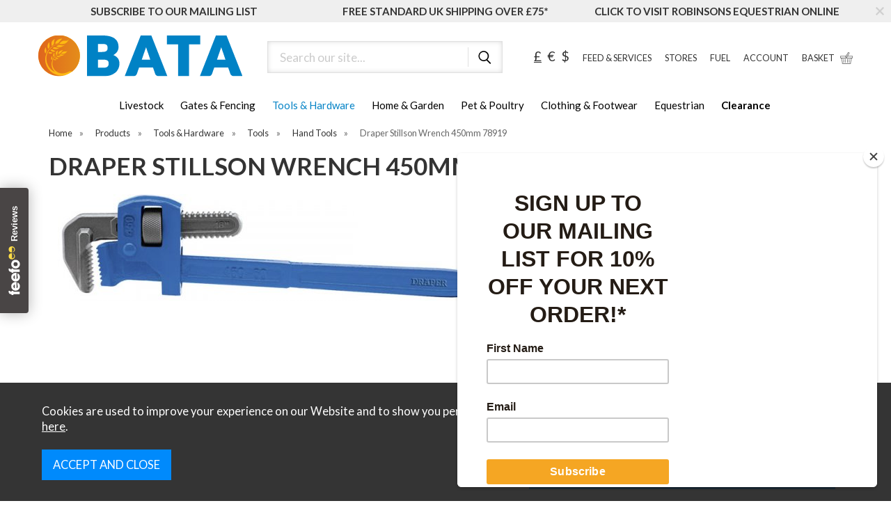

--- FILE ---
content_type: text/html;charset=UTF-8
request_url: https://www.bataltd.co.uk/draper-stillson-wrench-450mm-78919/p2341
body_size: 19171
content:
<!DOCTYPE html>
<html xmlns="http://www.w3.org/1999/xhtml" lang="en" xml:lang="en">
<head>
<title>Draper Stillson Wrench 450mm 78919 - BATA Ltd</title><meta name="description" content="Traditional pattern wrench forged from hardened and tempered high carbon steel. The top jaw has been sand blasted and lacquered for corrosion protection and have serrated faces to ensure a more secure grip." /><meta name="keywords" content="draper, stillson, wrench, 450mm, 78919" /><meta http-equiv="Content-Type" content="text/html; charset=utf-8" /><meta name="viewport" content="width=device-width, initial-scale=1.0" /><meta name="author" content="BATA Ltd" /><meta name="csrf-token" content="25e505b961e5f7fb430abce11e0fde7b" /><meta name="google-site-verification" content="MpJVYBTNK8jvG6Xv4jW4UmHDxkQTwqp3ChUn-u0odlc" /><meta name="facebook-domain-verification" content="xye6lpq4ommgnsheco2f0qlezc5f76" /><meta property="og:type" content="product" />
<meta property="og:title" content="Draper Stillson Wrench 450mm 78919" />
<meta property="og:description" content="Traditional pattern wrench forged from hardened and tempered high carbon steel. The top jaw has been sand blasted and lacquered for corrosion protection and have serrated faces to ensure a more secure grip." />
<meta property="og:url" content="https://www.bataltd.co.uk/draper-stillson-wrench-450mm-78919/p2341" />
<meta property="og:site_name" content="BATA Ltd" />
<meta property="og:price:amount" content="23.99" />
<meta property="og:price:currency" content="GBP" />
<meta property="og:availability" content="in stock" />
<meta property="og:brand" content="Draper" />
<meta property="og:image" content="https://www.bataltd.co.uk/images/products/large/2341_4482.jpg" />
<meta property="twitter:card" content="product" />
<meta property="twitter:title" content="Draper Stillson Wrench 450mm 78919" />
<meta property="twitter:description" content="Traditional pattern wrench forged from hardened and tempered high carbon steel. The top jaw has been sand blasted and lacquered for corrosion protection and have serrated faces to ensure a more secure grip." />
<meta property="twitter:image" content="https://www.bataltd.co.uk/images/products/large/2341_4482.jpg" />
<meta property="twitter:label1" content="PRICE" />
<meta property="twitter:data1" content="23.99" />
<meta property="twitter:label2" content="AVAILABILITY" />
<meta property="twitter:data2" content="in stock" />
<meta property="twitter:site" content="BATA Ltd" />
<meta property="twitter:domain" content="bataltd.co.uk" />
<link rel="canonical" href="https://www.bataltd.co.uk/draper-stillson-wrench-450mm-78919/p2341" />
<link href="/compiled/ixo.css?v=1765193810" rel="stylesheet" type="text/css"/><link rel="alternate stylesheet" type="text/css" media="all" href="/css/list.css" title="list" />
<link rel="apple-touch-icon" sizes="180x180" href="/icons/apple-touch-icon.png">
<link rel="icon" type="image/png" sizes="32x32" href="/icons/favicon-32x32.png">
<link rel="icon" type="image/png" sizes="16x16" href="/icons/favicon-16x16.png">
<link rel="manifest" href="/icons/manifest.json">
<link rel="mask-icon" href="/icons/safari-pinned-tab.svg" color="#fdbd10">
<link rel="shortcut icon" href="/icons/favicon.ico">
<meta name="msapplication-TileColor" content="#fdbd10">
<meta name="msapplication-config" content="/icons/browserconfig.xml">
<meta name="theme-color" content="#fdbd10">
<link rel="preconnect" href="https://fonts.googleapis.com"><link rel="preconnect" href="https://fonts.gstatic.com" crossorigin>
<link rel="preload" href="https://fonts.googleapis.com/css2?family=Lato:wght@300;400;700&display=swap" as="style" onload="this.onload=null;this.rel='stylesheet'">
<link rel="search" type="application/opensearchdescription+xml" title="Search" href="/feeds/opensearch.xml" /><script> window.dataLayer = window.dataLayer || []; function gtag(){dataLayer.push(arguments);} gtag('consent', 'default', { analytics_storage: 'denied', ad_storage: 'denied', ad_user_data: 'denied', ad_personalization: 'denied' }); </script> <script async src='https://www.googletagmanager.com/gtag/js?id=G-QBBJWM1XF0'></script> <script> gtag('js', new Date()); gtag('config', 'G-QBBJWM1XF0', { send_page_view: true, client_storage: 'none', anonymize_ip: true }); gtag('config', 'AW-606292121', { client_storage: 'none', anonymize_ip: true }); </script> <script> function loadGTM() { (function(w,d,s,l,i){w[l]=w[l]||[];w[l].push({'gtm.start': new Date().getTime(),event:'gtm.js'});var f=d.getElementsByTagName(s)[0], j=d.createElement(s),dl=l!='dataLayer'?'&l='+l:'';j.async=true;j.src= '//www.googletagmanager.com/gtm.js?id='+i+dl;f.parentNode.insertBefore(j,f); })(window,document,'script','dataLayer','GTM-PRRTC28'); } </script> <script> function loadGTM() { (function(w,d,s,l,i){w[l]=w[l]||[];w[l].push({'gtm.start': new Date().getTime(),event:'gtm.js'});var f=d.getElementsByTagName(s)[0], j=d.createElement(s),dl=l!='dataLayer'?'&l='+l:'';j.async=true;j.src= '//www.googletagmanager.com/gtm.js?id='+i+dl;f.parentNode.insertBefore(j,f); })(window,document,'script','dataLayer','GTM-TFWF3N6'); } </script> <script> function updateGoogleConsent() { gtag('consent', 'update', { analytics_storage: 'granted', ad_storage: 'granted', ad_user_data: 'granted', ad_personalization: 'granted' }); } </script> <script id="mcjs">!function(c,h,i,m,p){m=c.createElement(h),p=c.getElementsByTagName(h)[0],m.async=1,m.src=i,p.parentNode.insertBefore(m,p)}(document,"script","https://chimpstatic.com/mcjs-connected/js/users/03e4778fd6dbe2d7a4fdf2ecc/8e6ea9036ac09547ae5657da1.js");</script><script src=https://www.paypal.com/sdk/js?client-id=AcZ8Ufq2SfziK5R87AEyG5pKBt6bns_a8Ayj4DUIilId_ouJkT-KcoLtKwtH4yHY0ETnF1ZkmxMMNcgk&currency=GBP&components=messages data-namespace="PayPalSDK"></script>
</head>
<body id="product" class="offcanvasbody">
<a class="hide" href="#content" title="accessibility link" id="top">Skip to main content</a>

<header class="container-fluid">

        <div class="headerbanner"><div class="closebtn"><svg xmlns="http://www.w3.org/2000/svg" xmlns:xlink="http://www.w3.org/1999/xlink" width="100" height="100" viewBox="0 0 100 100">
  <image width="100" height="100" xlink:href="[data-uri]"/>
</svg>
</div><div class="container headerbanneruspscroller"><a href="https://www.bataltd.co.uk/mailing-list" class="headerbannerusp col-md-4 col-xs-12"><span class="headerbannerusptext">SUBSCRIBE TO OUR MAILING LIST</span></a><a href="https://www.bataltd.co.uk/delivery-information" class="headerbannerusp col-md-4 col-xs-12"><span class="headerbannerusptext">FREE STANDARD UK SHIPPING OVER £75*</span></a><a href="https://www.robinsonsequestrian.co.uk/" class="headerbannerusp col-md-4 col-xs-12"><span class="headerbannerusptext">CLICK TO VISIT ROBINSONS EQUESTRIAN ONLINE</span></a></div></div>
        <div id="header">

        	<div class="container">

                                <div class="mobile-menu visible-xs visible-sm">
                                            <button class="menu-icon navbar-toggle offcanvas-toggle" data-toggle="offcanvas" data-target="#offcanvastarget"><img src="/images/threedot.png" alt="Mobile Menu" width="26" height="26" /></button>
                                    </div>
                
                                <div class="mobile-search visible-xs visible-sm">
                    <a href="#" class="search-icon"><img src="/images/icon_search.svg" alt="Mobile Search" width="26" height="26" /></a>
                </div>
                
                                    <div class="mobile-account visible-xs visible-sm">
                        <a href="/my-account"><img src="/images/mobile-account.png" alt="My Account" width="26" height="26" /></a>
                    </div>
                
                                    <div class="mobile-basket visible-xs visible-sm">
                        <a href="/shopping-basket"><img src="/images/shopping-bag.png" alt="Mobile Shopping Basket" width="26" height="26" /></a>
                    </div>
                
                <div class="col-xl-3 col-md-3 col-xs-12">
                    <a class="logo" href="/"><img src="/images/logo.svg" width="300" height="100" alt="BATA Ltd" title="BATA Ltd" /></a>
                </div>

                <div class="hidden-xs hidden-sm topleft col-xl-4 col-md-4 hidden-print">
                                            <div class="col-md-12 searchbox suggested">
                            <div class="search" itemscope itemtype="http://schema.org/WebSite">
                                <meta itemprop="url" content="https://www.bataltd.co.uk"/>
                                <form action="/search" method="post" itemprop="potentialAction" itemscope itemtype="http://schema.org/SearchAction">
                                    <meta itemprop="target" content="https://www.bataltd.co.uk/search/{q}"/>
                                    <label for="search1" class="hidelabel">Search</label><input id="search1" class="keyword mid required" name="q" type="text" placeholder="Search our site..." itemprop="query-input"/> <input class="submit mid" type="image" src="/images/icon_search.svg" name="submit" alt="Search" title="Search" width="24" height="24" />
                                </form>
                            </div>
                        </div>
                                    </div>

                <div class="hidden-xs hidden-sm col-xl-5 col-md-5 hidden-print topright">
                                                                        <div id="currencies">
                            <a rel="nofollow" href="?currency=GBP" class="currency">&pound;</a>
                            <a rel="nofollow" href="?currency=EUR" >&euro;</a>
                            <a rel="nofollow" href="?currency=USD" >$</a>
                        </div>
                                                                        <a href="/feed-services/c404" title="our feeds" id="farmsalesteam">FEED &amp; SERVICES</a>
                        <a href="/stores" title="stores" id="stores">STORES</a>
                                                <a href="https://www.bata-fuel.com/ " title="fuel" id="contact">FUEL</a>
                        <a href="/my-account" title="my account" id="account">ACCOUNT</a>
                                                    <div id="basketsummary">
                                <a href="/shopping-basket" class="basket"><span>Basket</span></a>                            </div>
                                                                                    </div>

          </div>
      </div>

      <nav class="tabs offcanvastabs navbar-offcanvas hidden-print" id="offcanvastarget">
      		<div class="container">
                <span id="menu-title" class="hidden-xs hidden-sm">Menu</span>
                <a href="#" id="menu-icon" class="hidden-xs hidden-sm"></a>
                    <a href="#" class="closeoffcanvas visible-xs visible-sm"><img src="/images/icon_black_close.svg" alt="Close" width="16" height="16" /></a>    <ul id="tabwrap" class="offcanvasnavwrap">
        <li class="visible-xs visible-sm "><a class="toplevelcat" href="/">HOME</a></li>


         <div class="visible-xs visible-sm" >
         <li><a href="/feed-services/c404" class="toplevelcat topmenulinks">FEEDS AND SERVICES</a></li>
         <li><a href="https://www.bata-fuel.com/" class="toplevelcat topmenulinks">FUEL</a></li>
         <li><a href="/stores" class="toplevelcat topmenulinks">STORES</a></li>
         <li class="breakline" style="background-color:white; width:90%; margin-left:15px; height:1px; padding:0px; margin-top:10px;"></li>
         </div>

        <li><a href="/livestock/c1" class=" toplevelcat offcanvassubitems">Livestock</a><ul class="widemenu offcanvasmenusection"><li class="col-sm-3 col-md-2 hidden-xs hidden-sm menucategoryimage"><img title="Livestock" alt="Livestock" data-src="/images/categories/1.jpg" class="lazyload" width="250" height="250" /></li><li class="col-sm-3 col-md-2"><em class="hidden-xs hidden-sm">View by category:</em> <br class="hidden-xs hidden-sm"/><a href="/livestock/buckets-blocks-licks/c145" class="mainoption toplevelcat offcanvassubitems">Buckets, Blocks &amp; Licks</a><ul class="widemenu offcanvasmenusection"><a href="/livestock/buckets-blocks-licks/crystalyx/c146" class="suboption">Crystalyx</a><a href="/livestock/buckets-blocks-licks/rumenco/c149" class="suboption">Rumenco</a><a href="/livestock/buckets-blocks-licks/other-buckets-tubs/c434" class="suboption">Other Buckets &amp; Tubs</a><a href="/livestock/buckets-blocks-licks/rockies/c148" class="suboption">Rockies</a><a href="/livestock/buckets-blocks-licks/rock-salt/c147" class="suboption">Rock Salt</a></ul><a href="/livestock/calf-products/c150" class="mainoption toplevelcat offcanvassubitems">Calf Products</a><ul class="widemenu offcanvasmenusection"><a href="/livestock/calf-products/calving-essentials/c151" class="suboption">Calving Essentials</a><a href="/livestock/calf-products/dehorning/c152" class="suboption">Dehorning</a><a href="/livestock/calf-products/feeders-teats/c153" class="suboption">Feeders &amp; Teats</a><a href="/livestock/calf-products/milk-powders-colostrums/c154" class="suboption">Milk Powders &amp; Colostrums</a><a href="/livestock/calf-products/castration/c156" class="suboption">Castration</a><a href="/livestock/calf-products/scour-rehydration/c157" class="suboption">Scour &amp; Rehydration</a><a href="/livestock/calf-products/calf-mixes/c391" class="suboption">Calf Mixes</a></ul><a href="/livestock/cattle-equipment/c159" class="mainoption toplevelcat offcanvassubitems">Cattle Equipment</a><ul class="widemenu offcanvasmenusection"><a href="/livestock/cattle-equipment/cattle-yard-gates-posts/c160" class="suboption">Cattle Yard Gates &amp; Posts</a><a href="/livestock/cattle-equipment/crushes-starter-systems/c161" class="suboption">Crushes &amp; Starter Systems</a><a href="/livestock/cattle-equipment/dehorning-crates/c162" class="suboption">Dehorning Crates</a><a href="/livestock/cattle-equipment/hurdles-gates/c163" class="suboption">Hurdles &amp; Gates</a></ul></li><li class="col-sm-3 col-md-2"><span class="hidden-xs hidden-sm">&nbsp;<br/></span><a href="/livestock/cattle-health/c164" class="mainoption toplevelcat offcanvassubitems">Cattle Health</a><ul class="widemenu offcanvasmenusection"><a href="/livestock/cattle-health/flukecides/c165" class="suboption">Flukecides</a><a href="/livestock/cattle-health/fly-parasites/c166" class="suboption">Fly &amp; Parasites</a><a href="/livestock/cattle-health/marking-products/c167" class="suboption">Marking Products</a><a href="/livestock/cattle-health/wormers/c168" class="suboption">Wormers</a><a href="/livestock/cattle-health/applicators/c169" class="suboption">Applicators</a><a href="/livestock/cattle-health/cattle-supplements/c170" class="suboption">Cattle Supplements</a><a href="/livestock/cattle-health/grooming/c739" class="suboption">Grooming</a><a href="/livestock/cattle-health/other-medicines-livestock-management/c654" class="suboption">Other Medicines &amp; Livestock Management</a><a href="/livestock/cattle-health/short-dated/c760" class="suboption">Short Dated</a></ul><a href="/livestock/clipping-shearing/c171" class="mainoption toplevelcat offcanvassubitems">Clipping &amp; Shearing</a><ul class="widemenu offcanvasmenusection"><a href="/livestock/clipping-shearing/blades-oil/c174" class="suboption">Blades &amp; Oil</a><a href="/livestock/clipping-shearing/clipping-machines/c175" class="suboption">Clipping Machines</a><a href="/livestock/clipping-shearing/dagging-shears/c172" class="suboption">Dagging Shears</a></ul><a href="/livestock/water-drinking/c293" class="mainoption toplevelcat offcanvassubitems">Water Drinking</a><ul class="widemenu offcanvasmenusection"><a href="/livestock/water-drinking/concrete/c348" class="suboption">Concrete</a><a href="/livestock/water-drinking/corner-mounted/c294" class="suboption">Corner Mounted</a><a href="/livestock/water-drinking/round/c298" class="suboption">Round</a><a href="/livestock/water-drinking/double/c295" class="suboption">Double</a><a href="/livestock/water-drinking/fast-fill/c296" class="suboption">Fast Fill</a><a href="/livestock/water-drinking/water-pipe/c297" class="suboption">Water Pipe</a><a class="suboption" href="/livestock/water-drinking/c293-all">More Water Drinking</a></ul></li><li class="col-sm-3 col-md-2"><span class="hidden-xs hidden-sm">&nbsp;<br/></span><a href="/livestock/dairy-equipment/c180" class="mainoption toplevelcat offcanvassubitems">Dairy Equipment</a><ul class="widemenu offcanvasmenusection"><a href="/livestock/dairy-equipment/calving-aids/c181" class="suboption">Calving Aids</a><a href="/livestock/dairy-equipment/dairy-hygiene/c182" class="suboption">Dairy Hygiene</a><a href="/livestock/dairy-equipment/handling/c184" class="suboption">Handling</a><a href="/livestock/dairy-equipment/hobbles/c185" class="suboption">Hobbles</a><a href="/livestock/dairy-equipment/teat-care/c183" class="suboption">Teat Care</a></ul><a href="/livestock/feeders/c209" class="mainoption toplevelcat offcanvassubitems">Feeders</a><ul class="widemenu offcanvasmenusection"><a href="/livestock/feeders/calf-feeders-troughs/c210" class="suboption">Calf Feeders &amp; Troughs</a><a href="/livestock/feeders/cattle-bale-feeders/c211" class="suboption">Cattle Bale Feeders</a><a href="/livestock/feeders/cattle-feed-barriers/c212" class="suboption">Cattle Feed Barriers</a><a href="/livestock/feeders/cattle-feeders-troughs/c213" class="suboption">Cattle Feeders &amp; Troughs</a><a href="/livestock/feeders/lamb-creep-feeders/c214" class="suboption">Lamb Creep Feeders</a><a href="/livestock/feeders/sheep-feeders-hayracks/c215" class="suboption">Sheep Feeders &amp; Hayracks</a><a href="/livestock/feeders/sheep-troughs/c216" class="suboption">Sheep Troughs</a></ul><a href="/livestock/hoofcare/c220" class="mainoption toplevelcat offcanvassubitems">Hoofcare</a><ul class="widemenu offcanvasmenusection"><a href="/livestock/hoofcare/footbaths/c221" class="suboption">Footbaths</a><a href="/livestock/hoofcare/footshears/c222" class="suboption">Footshears</a><a href="/livestock/hoofcare/pairing-tools/c223" class="suboption">Pairing Tools</a><a href="/livestock/hoofcare/solutions-gels-sprays/c224" class="suboption">Solutions, Gels &amp; Sprays</a></ul></li><li class="col-sm-3 col-md-2"><span class="hidden-xs hidden-sm">&nbsp;<br/></span><a href="/livestock/lambing-products/c232" class="mainoption toplevelcat offcanvassubitems">Lambing Products</a><ul class="widemenu offcanvasmenusection"><a href="/livestock/lambing-products/adopters/c636" class="suboption">Adopters</a><a href="/livestock/lambing-products/feeders-teats/c233" class="suboption">Feeders &amp; Teats</a><a href="/livestock/lambing-products/incubation/c236" class="suboption">Incubation</a><a href="/livestock/lambing-products/lambing-essentials/c234" class="suboption">Lambing Essentials</a><a href="/livestock/lambing-products/milk-powders-colostrums/c235" class="suboption">Milk Powders &amp; Colostrums</a></ul><a href="/livestock/other-livestock-equipment/c237" class="mainoption toplevelcat offcanvassubitems">Other Livestock Equipment</a><ul class="widemenu offcanvasmenusection"><a href="/livestock/other-livestock-equipment/pig-troughs/c238" class="suboption">Pig Troughs</a></ul><a href="/livestock/sheep-equipment/c255" class="mainoption toplevelcat offcanvassubitems">Sheep Equipment</a><ul class="widemenu offcanvasmenusection"><a href="/livestock/sheep-equipment/combi-clamps-turnover-clamps/c256" class="suboption">Combi Clamps &amp; Turnover Clamps</a><a href="/livestock/sheep-equipment/crooks/c257" class="suboption">Crooks</a><a href="/livestock/sheep-equipment/handling-systems/c258" class="suboption">Handling Systems</a><a href="/livestock/sheep-equipment/harnesses/c261" class="suboption">Harnesses</a><a href="/livestock/sheep-equipment/hurdles-gates/c259" class="suboption">Hurdles &amp; Gates</a><a href="/livestock/sheep-equipment/marking-products/c262" class="suboption">Marking Products</a><a href="/livestock/sheep-equipment/weighing-eid/c260" class="suboption">Weighing &amp; EID</a></ul><a href="/livestock/sheep-health/c263" class="mainoption toplevelcat offcanvassubitems">Sheep Health</a><ul class="widemenu offcanvasmenusection"><a href="/livestock/sheep-health/applicators/c270" class="suboption">Applicators</a><a href="/livestock/sheep-health/ewe-supplements/c264" class="suboption">Ewe Supplements</a><a href="/livestock/sheep-health/flukecides/c265" class="suboption">Flukecides</a><a href="/livestock/sheep-health/fly-parasite/c266" class="suboption">Fly &amp; Parasite</a><a class="suboption" href="/livestock/sheep-health/c263-all">More Sheep Health</a></ul></li><li class="col-sm-3 col-md-2"><span class="hidden-xs hidden-sm">&nbsp;<br/></span><a href="/livestock/showing-grooming/c271" class="mainoption toplevelcat offcanvassubitems">Showing &amp; Grooming</a><ul class="widemenu offcanvasmenusection"><a href="/livestock/showing-grooming/colouring-products/c272" class="suboption">Colouring Products</a><a href="/livestock/showing-grooming/combs-brushes/c275" class="suboption">Combs &amp; Brushes</a><a href="/livestock/showing-grooming/halters-leads-ropes/c276" class="suboption">Halters &amp; Leads Ropes</a><a href="/livestock/showing-grooming/headstock/c273" class="suboption">Headstock</a><a href="/livestock/showing-grooming/shampoos-finishing-sprays/c274" class="suboption">Shampoos &amp; Finishing Sprays</a></ul><a href="/livestock/other-feed/c380" class="mainoption toplevelcat offcanvassubitems">Other Feed</a><ul class="widemenu offcanvasmenusection"><a href="/livestock/other-feed/goat-feedalpaca/c381" class="suboption">Goat Feed/Alpaca</a><a href="/livestock/other-feed/pig-feed/c390" class="suboption">Pig Feed</a></ul><a class="all mainoption" href="/livestock/c1-all">All Livestock</a></li></ul></li><li><a href="/gates-fencing/c4" class=" toplevelcat offcanvassubitems">Gates & Fencing</a><ul class="widemenu offcanvasmenusection"><li class="col-sm-3 col-md-2 hidden-xs hidden-sm menucategoryimage"><img title="Gates & Fencing" alt="Gates & Fencing" data-src="/images/categories/4.jpg" class="lazyload" width="250" height="250" /></li><li class="col-sm-3 col-md-2"><em class="hidden-xs hidden-sm">View by category:</em> <br class="hidden-xs hidden-sm"/><a href="/gates-fencing/electric-fencing/c33" class="mainoption toplevelcat offcanvassubitems">Electric Fencing</a><ul class="widemenu offcanvasmenusection"><a href="/gates-fencing/electric-fencing/accessories/c41" class="suboption">Accessories</a><a href="/gates-fencing/electric-fencing/batteries-battery-chargers/c35" class="suboption">Batteries &amp; Battery Chargers</a><a href="/gates-fencing/electric-fencing/fencers/c34" class="suboption">Fencers</a><a href="/gates-fencing/electric-fencing/insulators/c39" class="suboption">Insulators</a><a href="/gates-fencing/electric-fencing/posts/c38" class="suboption">Posts</a><a href="/gates-fencing/electric-fencing/reels/c37" class="suboption">Reels</a><a class="suboption" href="/gates-fencing/electric-fencing/c33-all">More Electric Fencing</a></ul></li><li class="col-sm-3 col-md-2"><span class="hidden-xs hidden-sm">&nbsp;<br/></span><a href="/gates-fencing/fencing-accessories/c42" class="mainoption toplevelcat offcanvassubitems">Fencing Accessories</a><ul class="widemenu offcanvasmenusection"><a href="/gates-fencing/fencing-accessories/nails/c43" class="suboption">Nails</a><a href="/gates-fencing/fencing-accessories/staples/c44" class="suboption">Staples</a><a href="/gates-fencing/fencing-accessories/other-fencing-accessories/c658" class="suboption">Other Fencing Accessories</a></ul><a href="/gates-fencing/galvanised-wire/c347" class="mainoption toplevelcat offcanvassubitems">Galvanised Wire</a></li><li class="col-sm-3 col-md-2"><span class="hidden-xs hidden-sm">&nbsp;<br/></span><a href="/gates-fencing/gates/c45" class="mainoption toplevelcat offcanvassubitems">Gates</a><ul class="widemenu offcanvasmenusection"><a href="/gates-fencing/gates/metal-field-gates/c313" class="suboption">Metal Field Gates</a><a href="/gates-fencing/gates/timber-gates/c346" class="suboption">Timber Gates</a><a href="/gates-fencing/gates/posts-fittings/c46" class="suboption">Posts &amp; Fittings</a></ul><a href="/gates-fencing/boards-posts-rails/c518" class="mainoption toplevelcat offcanvassubitems">Boards, Posts &amp; Rails</a><ul class="widemenu offcanvasmenusection"><a href="/gates-fencing/boards-posts-rails/boards-fences/c622" class="suboption">Boards &amp; Fences</a><a href="/gates-fencing/boards-posts-rails/machined-posts/c621" class="suboption">Machined Posts</a><a class="suboption" href="/gates-fencing/boards-posts-rails/c518-all">More Boards, Posts & Rails</a></ul></li><li class="col-sm-3 col-md-2"><span class="hidden-xs hidden-sm">&nbsp;<br/></span><a class="all mainoption" href="/gates-fencing/c4-all">All Gates & Fencing</a></li><li class="col-sm-3 col-md-2"><em>Related brands:</em> <br class="hidden-xs hidden-sm"/><a href="/bata/b16">BATA</a><a href="/country-uf/b11">Country UF</a><a href="/eliza-tinsley/b12">Eliza Tinsley</a><a href="/gallagher/b9">Gallagher</a><a href="/gripple/b417">Gripple</a><a href="/hampton-steel/b13">Hampton Steel</a><a href="/hotline/b10">Hotline</a><a href="/iae/b98">IAE</a><a href="/ritchie/b100">Ritchie</a><a href="/wd-40/b445">WD-40</a><a class="all" href="/brands">All Brands</a></li></ul></li><li class="current"><a href="/tools-hardware/c5" class=" toplevelcat offcanvassubitems">Tools & Hardware</a><ul class="widemenu offcanvasmenusection"><li class="col-sm-3 col-md-2 hidden-xs hidden-sm menucategoryimage"><img title="Tools & Hardware" alt="Tools & Hardware" data-src="/images/categories/5.jpg" class="lazyload" width="250" height="250" /></li><li class="col-sm-3 col-md-2"><em class="hidden-xs hidden-sm">View by category:</em> <br class="hidden-xs hidden-sm"/><a href="/tools-hardware/crop-packaging/c637" class="mainoption toplevelcat offcanvassubitems">Crop Packaging</a><a href="/tools-hardware/glue-tape-ties/c641" class="mainoption toplevelcat offcanvassubitems">Glue, Tape &amp; Ties</a><a href="/tools-hardware/hygiene-ppe/c228" class="mainoption toplevelcat offcanvassubitems">Hygiene &amp; PPE</a><ul class="widemenu offcanvasmenusection"><a href="/tools-hardware/hygiene-ppe/disinfectants/c229" class="suboption">Disinfectants</a><a href="/tools-hardware/hygiene-ppe/hand-soaps-cream/c230" class="suboption">Hand Soaps &amp; Cream</a><a href="/tools-hardware/hygiene-ppe/ppe/c231" class="suboption">PPE</a></ul></li><li class="col-sm-3 col-md-2"><span class="hidden-xs hidden-sm">&nbsp;<br/></span><a href="/tools-hardware/pest-control/c240" class="mainoption toplevelcat offcanvassubitems">Pest Control</a><ul class="widemenu offcanvasmenusection"><a href="/tools-hardware/pest-control/bait/c241" class="suboption">Bait</a><a href="/tools-hardware/pest-control/repellants/c242" class="suboption">Repellants</a><a href="/tools-hardware/pest-control/traps/c243" class="suboption">Traps</a></ul><a href="/tools-hardware/sprayers/c279" class="mainoption toplevelcat offcanvassubitems">Sprayers</a><ul class="widemenu offcanvasmenusection"><a href="/tools-hardware/sprayers/knapsacks-sprayers/c280" class="suboption">Knapsacks &amp; Sprayers</a><a href="/tools-hardware/sprayers/spares-accessories/c281" class="suboption">Spares &amp; Accessories</a></ul></li><li class="col-sm-3 col-md-2"><span class="hidden-xs hidden-sm">&nbsp;<br/></span><a href="/tools-hardware/tools/c282" class="mainoption toplevelcat offcanvassubitems">Tools</a><ul class="widemenu offcanvasmenusection"><a href="/tools-hardware/tools/builders-equipment/c737" class="suboption">Builders' Equipment</a><a href="/tools-hardware/tools/farm-yard/c284" class="suboption">Farm &amp; Yard</a><a href="/tools-hardware/tools/garden-equipment-miscellaneous-tools/c738" class="suboption">Garden Equipment &amp; Miscellaneous Tools</a><a href="/tools-hardware/tools/hand-tools/c283" class="suboption">Hand Tools</a><a href="/tools-hardware/tools/power-tools/c722" class="suboption">Power Tools</a><a href="/tools-hardware/tools/workshop-equipment/c736" class="suboption">Workshop Equipment</a></ul><a href="/tools-hardware/windbreaks/c302" class="mainoption toplevelcat offcanvassubitems">Windbreaks</a></li><li class="col-sm-3 col-md-2"><span class="hidden-xs hidden-sm">&nbsp;<br/></span><a href="/tools-hardware/oils-additives/c444" class="mainoption toplevelcat offcanvassubitems">Oils &amp; Additives</a><a href="/tools-hardware/painting-signs/c218" class="mainoption toplevelcat offcanvassubitems">Painting &amp; Signs</a><ul class="widemenu offcanvasmenusection"><a href="/tools-hardware/painting-signs/painting/c219" class="suboption">Painting</a><a href="/tools-hardware/painting-signs/signs/c430" class="suboption">Signs</a></ul><a href="/tools-hardware/shooting-accessories/c447" class="mainoption toplevelcat offcanvassubitems">Shooting Accessories</a><a href="/tools-hardware/building-materials/c610" class="mainoption toplevelcat offcanvassubitems">Building Materials</a><a class="all mainoption" href="/tools-hardware/c5-all">All Tools & Hardware</a></li><li class="col-sm-3 col-md-2"><em>Related brands:</em> <br class="hidden-xs hidden-sm"/><a href="/carters/b188">Carters</a><a href="/country-uf/b11">Country UF</a><a href="/dewalt/b454">DEWALT</a><a href="/draper/b122">Draper</a><a href="/hyundai/b396">Hyundai</a><a href="/jcb/b277">JCB</a><a href="/millers-oils/b82">Millers Oils</a><a href="/pelsis/b169">Pelsis</a><a href="/roughneck/b452">Roughneck</a><a href="/stanley-tools/b453">Stanley Tools</a><a class="all" href="/brands">All Brands</a></li></ul></li><li><a href="/home-garden/c314" class=" toplevelcat offcanvassubitems">Home & Garden</a><ul class="widemenu offcanvasmenusection"><li class="col-sm-3 col-md-2 hidden-xs hidden-sm menucategoryimage"><img title="Home & Garden" alt="Home & Garden" data-src="/images/categories/314.jpg" class="lazyload" width="250" height="250" /></li><li class="col-sm-3 col-md-2"><em class="hidden-xs hidden-sm">View by category:</em> <br class="hidden-xs hidden-sm"/><a href="/home-garden/household/c317" class="mainoption toplevelcat offcanvassubitems">Household</a><ul class="widemenu offcanvasmenusection"><a href="/home-garden/household/heating-products/c520" class="suboption">Heating Products</a><a href="/home-garden/household/home-accessories/c423" class="suboption">Home Accessories</a><a href="/home-garden/household/domestic-cleaning/c318" class="suboption">Domestic Cleaning</a><a href="/home-garden/household/laundry-products/c322" class="suboption">Laundry Products</a></ul><a href="/home-garden/gifts-toys/c331" class="mainoption toplevelcat offcanvassubitems">Gifts &amp; Toys</a><ul class="widemenu offcanvasmenusection"><a href="/home-garden/gifts-toys/home/c332" class="suboption">Home</a><a href="/home-garden/gifts-toys/gift-vouchers/c335" class="suboption">Gift Vouchers</a><a href="/home-garden/gifts-toys/toys/c337" class="suboption">Toys</a><a href="/home-garden/gifts-toys/food-gifts-hampers/c516" class="suboption">Food Gifts &amp; Hampers</a></ul></li><li class="col-sm-3 col-md-2"><span class="hidden-xs hidden-sm">&nbsp;<br/></span><a href="/home-garden/outdoor-living/c329" class="mainoption toplevelcat offcanvassubitems">Outdoor Living</a><ul class="widemenu offcanvasmenusection"><a href="/home-garden/outdoor-living/garden-ornaments-accessories/c422" class="suboption">Garden Ornaments &amp; Accessories</a><a href="/home-garden/outdoor-living/bbqs-accessories/c339" class="suboption">BBQs &amp; Accessories</a><a href="/home-garden/outdoor-living/pizza-ovens/c421" class="suboption">Pizza Ovens</a><a href="/home-garden/outdoor-living/chimenea-fire-pits/c330" class="suboption">Chimenea &amp; Fire Pits</a><a href="/home-garden/outdoor-living/garden-furniture-accessories/c334" class="suboption">Garden Furniture &amp; Accessories</a><a href="/home-garden/outdoor-living/heating/c396" class="suboption">Heating</a></ul><a href="/home-garden/oudoor-tools-machinery/c323" class="mainoption toplevelcat offcanvassubitems">Oudoor Tools &amp; Machinery</a><ul class="widemenu offcanvasmenusection"><a href="/home-garden/oudoor-tools-machinery/hedge-trimmers-lawn-mowers-strimmers/c441" class="suboption">Hedge Trimmers, Lawn Mowers &amp; Strimmers</a><a href="/home-garden/oudoor-tools-machinery/hand-tools/c324" class="suboption">Hand Tools</a><a class="suboption" href="/home-garden/oudoor-tools-machinery/c323-all">More Oudoor Tools & Machinery</a></ul></li><li class="col-sm-3 col-md-2"><span class="hidden-xs hidden-sm">&nbsp;<br/></span><a href="/home-garden/cultivation-plant-care/c315" class="mainoption toplevelcat offcanvassubitems">Cultivation &amp; Plant Care</a><ul class="widemenu offcanvasmenusection"><a href="/home-garden/cultivation-plant-care/bulbs-seeds-vegetables/c624" class="suboption">Bulbs, Seeds &amp; Vegetables</a><a href="/home-garden/cultivation-plant-care/fertiliser-weed-pest-control/c316" class="suboption">Fertiliser, Weed &amp; Pest Control</a><a href="/home-garden/cultivation-plant-care/propagation-potting-planting/c333" class="suboption">Propagation, Potting &amp; Planting</a><a href="/home-garden/cultivation-plant-care/watering-equipment/c321" class="suboption">Watering Equipment</a></ul><a href="/home-garden/wild-bird-care/c388" class="mainoption toplevelcat offcanvassubitems">Wild Bird Care</a><ul class="widemenu offcanvasmenusection"><a href="/home-garden/wild-bird-care/feed/c389" class="suboption">Feed</a><a href="/home-garden/wild-bird-care/feeders/c392" class="suboption">Feeders</a></ul></li><li class="col-sm-3 col-md-2"><span class="hidden-xs hidden-sm">&nbsp;<br/></span><a href="/home-garden/domestic-pest-control/c371" class="mainoption toplevelcat offcanvassubitems">Domestic Pest Control</a><ul class="widemenu offcanvasmenusection"><a href="/home-garden/domestic-pest-control/traps/c372" class="suboption">Traps</a><a href="/home-garden/domestic-pest-control/baits/c373" class="suboption">Baits</a><a href="/home-garden/domestic-pest-control/insect-control/c464" class="suboption">Insect Control</a></ul><a class="all mainoption" href="/home-garden/c314-all">All Home & Garden</a></li><li class="col-sm-3 col-md-2"><em>Related brands:</em> <br class="hidden-xs hidden-sm"/><a href="/draper/b122">Draper</a><a href="/garland/b85">Garland</a><a href="/hg/b404">HG</a><a href="/hozelock/b121">Hozelock</a><a href="/mr-fothergills/b347">Mr Fothergill's</a><a href="/smart-garden-products/b125">Smart Garden Products</a><a href="/tom-chambers/b195">Tom Chambers</a><a href="/weber/b83">Weber</a><a href="/wilkinson-sword/b190">Wilkinson Sword</a><a href="/wolf/b189">Wolf</a><a class="all" href="/brands">All Brands</a></li></ul></li><li><a href="/pet-poultry/c2" class=" toplevelcat offcanvassubitems">Pet & Poultry</a><ul class="widemenu offcanvasmenusection"><li class="col-sm-3 col-md-2 hidden-xs hidden-sm menucategoryimage"><img title="Pet & Poultry" alt="Pet & Poultry" data-src="/images/categories/2.jpg" class="lazyload" width="250" height="250" /></li><li class="col-sm-3 col-md-2"><em class="hidden-xs hidden-sm">View by category:</em> <br class="hidden-xs hidden-sm"/><a href="/pet-poultry/cats/c64" class="mainoption toplevelcat offcanvassubitems">Cats</a><ul class="widemenu offcanvasmenusection"><a href="/pet-poultry/cats/cat-food/c65" class="suboption">Cat Food</a><a href="/pet-poultry/cats/cat-bowls/c158" class="suboption">Cat Bowls</a><a href="/pet-poultry/cats/cat-litter/c403" class="suboption">Cat Litter</a><a href="/pet-poultry/cats/cat-accessories-toys/c442" class="suboption">Cat Accessories &amp; Toys</a></ul><a href="/pet-poultry/dogs/c408" class="mainoption toplevelcat offcanvassubitems">Dogs</a><ul class="widemenu offcanvasmenusection"><a href="/pet-poultry/dogs/dog-beds/c89" class="suboption">Dog Beds</a><a href="/pet-poultry/dogs/dog-bowls/c189" class="suboption">Dog Bowls</a><a href="/pet-poultry/dogs/dog-food/c409" class="suboption">Dog Food</a><a href="/pet-poultry/dogs/dog-treats/c68" class="suboption">Dog Treats</a><a class="suboption" href="/pet-poultry/dogs/c408-all">More Dogs</a></ul></li><li class="col-sm-3 col-md-2"><span class="hidden-xs hidden-sm">&nbsp;<br/></span><a href="/pet-poultry/small-animal/c277" class="mainoption toplevelcat offcanvassubitems">Small Animal</a><ul class="widemenu offcanvasmenusection"><a href="/pet-poultry/small-animal/rabbit-food/c62" class="suboption">Rabbit Food</a><a href="/pet-poultry/small-animal/guinea-pig-food/c66" class="suboption">Guinea Pig Food</a><a href="/pet-poultry/small-animal/ferret-food/c310" class="suboption">Ferret Food</a><a href="/pet-poultry/small-animal/hedgehog-food/c311" class="suboption">Hedgehog Food</a><a href="/pet-poultry/small-animal/small-animal-bedding/c411" class="suboption">Small Animal Bedding</a><a href="/pet-poultry/small-animal/small-animal-accessories/c443" class="suboption">Small Animal Accessories</a><a href="/pet-poultry/small-animal/bowls-water-drinkers/c278" class="suboption">Bowls &amp; Water Drinkers</a></ul></li><li class="col-sm-3 col-md-2"><span class="hidden-xs hidden-sm">&nbsp;<br/></span><a href="/pet-poultry/wild-bird-care/c319" class="mainoption toplevelcat offcanvassubitems">Wild Bird Care</a><ul class="widemenu offcanvasmenusection"><a href="/birdtables" class="suboption">Bird Tables</a><a href="/pet-poultry/wild-bird-care/feed/c320" class="suboption">Feed</a><a href="/pet-poultry/wild-bird-care/feeders/c383" class="suboption">Feeders</a></ul><a href="/pet-poultry/poultry/c249" class="mainoption toplevelcat offcanvassubitems">Poultry</a><ul class="widemenu offcanvasmenusection"><a href="/pet-poultry/poultry/bedding/c395" class="suboption">Bedding</a><a href="/pet-poultry/poultry/feeders-drinkers/c251" class="suboption">Feeders &amp; Drinkers</a><a href="/pet-poultry/poultry/general-health/c252" class="suboption">General Health</a><a href="/pet-poultry/poultry/grit/c253" class="suboption">Grit</a><a href="/pet-poultry/poultry/mite-sanitation/c250" class="suboption">Mite &amp; Sanitation</a><a class="suboption" href="/pet-poultry/poultry/c249-all">More Poultry</a></ul></li><li class="col-sm-3 col-md-2"><span class="hidden-xs hidden-sm">&nbsp;<br/></span><a href="/pet-poultry/pet-health/c244" class="mainoption toplevelcat offcanvassubitems">Pet Health</a><ul class="widemenu offcanvasmenusection"><a href="/pet-poultry/pet-health/fleas-ticks/c247" class="suboption">Fleas &amp; Ticks</a><a href="/pet-poultry/pet-health/health/c440" class="suboption">Health</a><a href="/pet-poultry/pet-health/wormers/c248" class="suboption">Wormers</a></ul><a class="all mainoption" href="/pet-poultry/c2-all">All Pet & Poultry</a></li><li class="col-sm-3 col-md-2"><em>Related brands:</em> <br class="hidden-xs hidden-sm"/><a href="/ancol/b129">Ancol</a><a href="/bata/b16">BATA</a><a href="/burgess/b17">Burgess</a><a href="/danish-design/b4">Danish Design</a><a href="/james-wellbeloved/b222">James Wellbeloved</a><a href="/purina/b221">Purina</a><a href="/royal-canin/b209">Royal Canin</a><a href="/skinners/b203">Skinners</a><a href="/su-bridge-pet-supplies/b481">SU-Bridge Pet Supplies</a><a href="/zoon/b267">Zoon</a><a class="all" href="/brands">All Brands</a></li></ul></li><li><a href="/clothing-footwear/c7" class=" toplevelcat offcanvassubitems">Clothing & Footwear</a><ul class="widemenu offcanvasmenusection"><li class="col-sm-3 col-md-2 hidden-xs hidden-sm menucategoryimage"><img title="Clothing & Footwear" alt="Clothing & Footwear" data-src="/images/categories/7.jpg" class="lazyload" width="250" height="250" /></li><li class="col-sm-3 col-md-2"><em class="hidden-xs hidden-sm">View by category:</em> <br class="hidden-xs hidden-sm"/><a href="/clothing-footwear/men/c478" class="mainoption toplevelcat offcanvassubitems">Men</a><ul class="widemenu offcanvasmenusection"><a href="/clothing-footwear/men/scarves/c929" class="suboption">Scarves</a><a href="/clothing-footwear/men/coats-jackets/c479" class="suboption">Coats &amp; Jackets</a><a href="/clothing-footwear/men/jumpers-fleeces/c480" class="suboption">Jumpers &amp; Fleeces</a><a href="/clothing-footwear/men/t-shirts-tops/c521" class="suboption">T-Shirts &amp; Tops</a><a href="/clothing-footwear/men/hoodies/c482" class="suboption">Hoodies</a><a href="/clothing-footwear/men/body-warmers-gilets/c483" class="suboption">Body Warmers &amp; Gilets</a><a href="/clothing-footwear/men/trousers-shorts/c484" class="suboption">Trousers &amp; Shorts</a><a href="/clothing-footwear/men/socks/c485" class="suboption">Socks</a></ul></li><li class="col-sm-3 col-md-2"><span class="hidden-xs hidden-sm">&nbsp;<br/></span><a href="/clothing-footwear/kids/c499" class="mainoption toplevelcat offcanvassubitems">Kids</a><ul class="widemenu offcanvasmenusection"><a href="/clothing-footwear/kids/boys/c500" class="suboption">Boys</a><a href="/clothing-footwear/kids/girls/c501" class="suboption">Girls</a></ul><a href="/clothing-footwear/women/c486" class="mainoption toplevelcat offcanvassubitems">Women</a><ul class="widemenu offcanvasmenusection"><a href="/clothing-footwear/women/coats-jackets/c487" class="suboption">Coats &amp; Jackets</a><a href="/clothing-footwear/women/jumpers-fleeces/c488" class="suboption">Jumpers &amp; Fleeces</a><a href="/clothing-footwear/women/t-shirts-tops/c489" class="suboption">T-Shirts &amp; Tops</a><a href="/clothing-footwear/women/hoodies/c490" class="suboption">Hoodies</a><a href="/clothing-footwear/women/body-warmers-gilets/c491" class="suboption">Body Warmers &amp; Gilets</a><a href="/clothing-footwear/women/trousers-leggings/c492" class="suboption">Trousers &amp; Leggings</a><a href="/clothing-footwear/women/dresses/c493" class="suboption">Dresses</a><a class="suboption" href="/clothing-footwear/women/c486-all">More Women</a></ul></li><li class="col-sm-3 col-md-2"><span class="hidden-xs hidden-sm">&nbsp;<br/></span><a href="/clothing-footwear/workwear/c312" class="mainoption toplevelcat offcanvassubitems">Workwear</a><ul class="widemenu offcanvasmenusection"><a href="/clothing-footwear/workwear/coats-jackets/c494" class="suboption">Coats &amp; Jackets</a><a href="/clothing-footwear/workwear/hoodies/c496" class="suboption">Hoodies</a><a href="/clothing-footwear/workwear/socks/c498" class="suboption">Socks</a><a href="/clothing-footwear/workwear/t-shirts-tops/c495" class="suboption">T-Shirts &amp; Tops</a><a href="/clothing-footwear/workwear/trousers-leggings/c497" class="suboption">Trousers &amp; Leggings</a></ul><a href="/clothing-footwear/footwear/c502" class="mainoption toplevelcat offcanvassubitems">Footwear</a><ul class="widemenu offcanvasmenusection"><a href="/clothing-footwear/footwear/men/c503" class="suboption">Men</a><a href="/clothing-footwear/footwear/women/c504" class="suboption">Women</a><a href="/clothing-footwear/footwear/workwear/c506" class="suboption">Workwear</a><a href="/clothing-footwear/footwear/kids/c505" class="suboption">Kids</a><a class="suboption" href="/clothing-footwear/footwear/c502-all">More Footwear</a></ul></li><li class="col-sm-3 col-md-2"><span class="hidden-xs hidden-sm">&nbsp;<br/></span><a href="/clothing-footwear/accessories/c507" class="mainoption toplevelcat offcanvassubitems">Accessories</a><ul class="widemenu offcanvasmenusection"><a href="/clothing-footwear/accessories/hats/c508" class="suboption">Hats</a><a href="/clothing-footwear/accessories/scarves/c509" class="suboption">Scarves</a><a href="/clothing-footwear/accessories/gloves/c510" class="suboption">Gloves</a><a href="/clothing-footwear/accessories/belts/c511" class="suboption">Belts</a><a href="/clothing-footwear/accessories/ties/c513" class="suboption">Ties</a><a href="/clothing-footwear/accessories/wallets-purses-card-holders/c514" class="suboption">Wallets, Purses &amp; Card Holders</a><a href="/clothing-footwear/accessories/other/c515" class="suboption">Other</a></ul><a href="/clothing-footwear/special-offers/c615" class="mainoption toplevelcat offcanvassubitems">Special Offers</a><a class="all mainoption" href="/clothing-footwear/c7-all">All Clothing & Footwear</a></li><li class="col-sm-3 col-md-2"><em>Related brands:</em> <br class="hidden-xs hidden-sm"/><a href="/ariat/b22">Ariat</a><a href="/barbour/b2">Barbour</a><a href="/bartleby/b394">Bartleby</a><a href="/carhartt/b366">Carhartt</a><a href="/fort-workwear/b26">Fort Workwear</a><a href="/jack-pyke/b31">Jack Pyke</a><a href="/joules/b24">Joules</a><a href="/lighthouse/b358">Lighthouse</a><a href="/ridgeline/b249">Ridgeline</a><a href="/stoney-creek-/b485">Stoney Creek  </a><a class="all" href="/brands">All Brands</a></li></ul></li><li><a href="/equestrian/c6" class=" toplevelcat offcanvassubitems">Equestrian</a><ul class="widemenu offcanvasmenusection"><li class="col-sm-3 col-md-2 hidden-xs hidden-sm menucategoryimage"><img title="Equestrian" alt="Equestrian" data-src="/images/categories/6.jpg" class="lazyload" width="250" height="250" /><a class="robinsonslink" href="https://www.robinsonsequestrian.co.uk/"><span class="smalltext">For even more Horse &amp; Rider products, visit...</span><span class="largetext">Robinson Equestrian</span></a></li><li class="col-sm-3 col-md-2"><em class="hidden-xs hidden-sm">View by category:</em> <br class="hidden-xs hidden-sm"/><a href="/equestrian/horse/c771" class="mainoption toplevelcat offcanvassubitems">Horse</a><ul class="widemenu offcanvasmenusection"><a href="/equestrian/horse/horse-boots/c780" class="suboption">Horse Boots</a><a href="/equestrian/horse/numnahs-saddle-pads/c772" class="suboption">Numnahs &amp; Saddle Pads</a></ul><a href="/equestrian/rider/c776" class="mainoption toplevelcat offcanvassubitems">Rider</a><ul class="widemenu offcanvasmenusection"><a href="/equestrian/rider/safety/c777" class="suboption">Safety</a></ul><a href="/equestrian/rugs/c775" class="mainoption toplevelcat offcanvassubitems">Rugs</a><a href="/equestrian/yard/c377" class="mainoption toplevelcat offcanvassubitems">Yard</a><ul class="widemenu offcanvasmenusection"><a href="/equestrian/yard/field/c766" class="suboption">Field</a><a href="/equestrian/yard/haynets/c394" class="suboption">Haynets</a><a href="/equestrian/yard/stable/c378" class="suboption">Stable</a><a href="/equestrian/yard/tools/c763" class="suboption">Tools</a></ul><a href="/equestrian/bedding/c382" class="mainoption toplevelcat offcanvassubitems">Bedding</a></li><li class="col-sm-3 col-md-2"><span class="hidden-xs hidden-sm">&nbsp;<br/></span><a href="/equestrian/care/c119" class="mainoption toplevelcat offcanvassubitems">Care</a><ul class="widemenu offcanvasmenusection"><a href="/equestrian/care/clipping-grooming/c134" class="suboption">Clipping &amp; Grooming</a><a href="/equestrian/care/coat/c120" class="suboption">Coat</a><a href="/equestrian/care/fly/c136" class="suboption">Fly</a><a href="/equestrian/care/hoof/c133" class="suboption">Hoof</a><a href="/equestrian/care/leg/c455" class="suboption">Leg</a></ul><a href="/equestrian/first-aid/c129" class="mainoption toplevelcat offcanvassubitems">First Aid</a><a href="/equestrian/horse-wormers/c465" class="mainoption toplevelcat offcanvassubitems">Horse Wormers</a><a href="/equestrian/horse-feed/c111" class="mainoption toplevelcat offcanvassubitems">Horse Feed</a><ul class="widemenu offcanvasmenusection"><a href="/equestrian/horse-feed/feed-balancers/c306" class="suboption">Feed Balancers</a><a href="/equestrian/horse-feed/cubes-mixes-chaffs-mash/c307" class="suboption">Cubes, Mixes, Chaffs, &amp; Mash</a><a href="/equestrian/horse-feed/straights/c393" class="suboption">Straights</a><a href="/equestrian/horse-feed/haylage/c402" class="suboption">Haylage</a><a href="/equestrian/horse-feed/licks/c517" class="suboption">Licks</a><a class="suboption" href="/equestrian/horse-feed/c111-all">More Horse Feed</a></ul></li><li class="col-sm-3 col-md-2"><span class="hidden-xs hidden-sm">&nbsp;<br/></span><a href="/equestrian/supplements/c112" class="mainoption toplevelcat offcanvassubitems">Supplements</a><ul class="widemenu offcanvasmenusection"><a href="/equestrian/supplements/breathing/c130" class="suboption">Breathing</a><a href="/equestrian/supplements/calming/c121" class="suboption">Calming</a><a href="/equestrian/supplements/digestion/c115" class="suboption">Digestion</a><a href="/equestrian/supplements/feed/c308" class="suboption">Feed</a><a href="/equestrian/supplements/hooves/c118" class="suboption">Hooves</a><a href="/equestrian/supplements/immunity/c128" class="suboption">Immunity</a><a href="/equestrian/supplements/joints/c117" class="suboption">Joints</a><a href="/equestrian/supplements/licks/c137" class="suboption">Licks</a><a href="/equestrian/supplements/performance/c135" class="suboption">Performance</a><a href="/equestrian/supplements/recovery/c116" class="suboption">Recovery</a><a href="/equestrian/supplements/skin/c131" class="suboption">Skin</a><a href="/equestrian/supplements/treats/c113" class="suboption">Treats</a><a href="/equestrian/supplements/veteran-support/c126" class="suboption">Veteran Support</a><a class="suboption" href="/equestrian/supplements/c112-all">More Supplements</a></ul></li><li class="col-sm-3 col-md-2"><span class="hidden-xs hidden-sm">&nbsp;<br/></span><a href="/equestrian/paddock/c109" class="mainoption toplevelcat offcanvassubitems">Paddock</a><ul class="widemenu offcanvasmenusection"><a href="/equestrian/paddock/fertiliser/c387" class="suboption">Fertiliser</a><a href="/equestrian/paddock/grass-seed/c647" class="suboption">Grass Seed</a><a href="/equestrian/paddock/licks/c110" class="suboption">Licks</a><a href="/equestrian/paddock/toys/c139" class="suboption">Toys</a></ul><a href="/equestrian/horse-boots/c453" class="mainoption toplevelcat offcanvassubitems">Horse Boots</a><a href="/equestrian/horse-rugs/c656" class="mainoption toplevelcat offcanvassubitems">Horse Rugs</a><a href="/equestrian/horse-accessories/c123" class="mainoption toplevelcat offcanvassubitems">Horse Accessories</a><ul class="widemenu offcanvasmenusection"><a href="/equestrian/horse-accessories/headcollars/c124" class="suboption">Headcollars</a><a href="/equestrian/horse-accessories/horse-miscellaneous/c125" class="suboption">Horse Miscellaneous</a><a href="/equestrian/horse-accessories/lead-ropes/c127" class="suboption">Lead Ropes</a><a href="/equestrian/horse-accessories/grazing-muzzles/c132" class="suboption">Grazing Muzzles</a><a href="/equestrian/horse-accessories/tail-guards/c138" class="suboption">Tail Guards</a><a href="/equestrian/horse-accessories/fly-masks/c454" class="suboption">Fly Masks</a><a class="suboption" href="/equestrian/horse-accessories/c123-all">More Horse Accessories</a></ul></li><li class="col-sm-3 col-md-2"><span class="hidden-xs hidden-sm">&nbsp;<br/></span><a class="all mainoption" href="/equestrian/c6-all">All Equestrian</a></li></ul></li><li><a href="/clearance/c768" class="clearance toplevelcat offcanvassubitems">Clearance</a><ul class="widemenu offcanvasmenusection"><li class="col-sm-3 col-md-2"><em class="hidden-xs hidden-sm">View by category:</em> <br class="hidden-xs hidden-sm"/><a href="/clearance/livestock/c930" class="mainoption toplevelcat offcanvassubitems">Livestock</a><ul class="widemenu offcanvasmenusection"><a href="/clearance/livestock/cattle-equipment/c938" class="suboption">Cattle Equipment</a><a href="/clearance/livestock/water-drinking/c933" class="suboption">Water Drinking</a></ul><a href="/clearance/home-garden/c854" class="mainoption toplevelcat offcanvassubitems">Home &amp; Garden</a><ul class="widemenu offcanvasmenusection"><a href="/clearance/home-garden/gifts-toys/c855" class="suboption">Gifts &amp; Toys</a></ul></li><li class="col-sm-3 col-md-2"><span class="hidden-xs hidden-sm">&nbsp;<br/></span><a href="/clearance/pet-poultry/c845" class="mainoption toplevelcat offcanvassubitems">Pet &amp; Poultry</a><ul class="widemenu offcanvasmenusection"><a href="/clearance/pet-poultry/dogs/c846" class="suboption">Dogs</a></ul><a href="/clearance/clothing-footwear/c782" class="mainoption toplevelcat offcanvassubitems">Clothing &amp; Footwear</a><ul class="widemenu offcanvasmenusection"><a href="/clearance/clothing-footwear/men/c832" class="suboption">Men</a><a href="/clearance/clothing-footwear/kids/c858" class="suboption">Kids</a><a href="/clearance/clothing-footwear/women/c837" class="suboption">Women</a><a class="suboption" href="/clearance/clothing-footwear/c782-all">More Clothing & Footwear</a></ul></li><li class="col-sm-3 col-md-2"><span class="hidden-xs hidden-sm">&nbsp;<br/></span><a href="/clearance/cyber-week-2025/c945" class="mainoption toplevelcat offcanvassubitems">Cyber Week 2025</a><a href="/clearance/january-sale-2026/c947" class="mainoption toplevelcat offcanvassubitems">January Sale 2026</a><a class="all mainoption" href="/clearance/c768-all">All Clearance</a></li></ul></li>
        
                    <li class="visible-xs visible-sm">
                <div id="currencies">
                    <a rel="nofollow" href="?currency=GBP" class="currency">&pound;</a>
                    <a rel="nofollow" href="?currency=EUR" >&euro;</a>
                    <a rel="nofollow" href="?currency=USD" >$</a>
                </div>
            </li>
            </ul>
            </div>
      </nav>

      <div class="mobile-search-container searchbox visible-xs visible-sm">
          <div class="search">
                <form action="/search" method="post">
                    <label for="search2" class="hidelabel">Search</label><input id="search2" class="keyword mid required" name="q" type="text" placeholder="Search our site..."/> <input type="image" src="/images/icon_search.svg" name="submit" class="mid submit" alt="Search" title="Search" width="26" />
                </form>
          </div>

                </div>

</header>


<section class="container container-fluid"><div class="pagewrap"><div id="breadcrumb">
    <span><a href="/"><span class="">Home</span></a>  <span class="hidden-xs">&nbsp;&raquo;&nbsp;</span> </span><span><a href="/categories"><span class="">Products</span></a>  <span class="hidden-xs">&nbsp;&raquo;&nbsp;</span> </span><span><a href="/tools-hardware/c5"><span class="">Tools & Hardware</span></a>  <span class="hidden-xs">&nbsp;&raquo;&nbsp;</span> </span><span><a href="/tools-hardware/tools/c282"><span class="">Tools</span></a>  <span class="hidden-xs">&nbsp;&raquo;&nbsp;</span> </span><span><a href="/tools-hardware/tools/hand-tools/c283"><span class="">Hand Tools</span></a>  <span class="hidden-xs">&nbsp;&raquo;&nbsp;</span> </span><span><span class="hidden-xs">Draper Stillson Wrench 450mm 78919</span></span></div>



<div id="main-body">
    <div id="content">
                <div class="page fullwidth">
            <div class="article-text">
                <h1 class="product-title">Draper Stillson Wrench 450mm 78919</h1>
                                <div class="clear">
                    <div class="pagecontainer">

                        <div class="row">

                            <div class="nopadding col-sm-6 col-md-7 col-xl-8">
                                <div id="prodpics"><div id="mainImageHolder" class="col-sm-12"><div class="mobilescrollfix"></div><img id="zoom_01" src="/images/products/standard/2341_4482.jpg" data-zoom-image="/images/products/large/2341_4482.jpg" alt="Draper Draper Stillson Wrench 450mm 78919" /></div><div id="thumbs" class=""><a class="active" data-image="/images/products/standard/2341_4482.jpg" data-zoom-image="/images/products/large/2341_4482.jpg"></a></div></div>                            </div>

                            <div class="nopadding col-sm-6 col-md-5 col-xl-4">
                                
<div id="productrightbox">

    <div id="productintro"><div class="brandlogo"><a href="/draper/b122"><img src="/images/brands/brand122.png" alt="Draper" /></a></div><p>Item: 7D639</p><p>MPN: 17217</p><div id="varianttext"><span>&pound;23.99</span><br/><span class="exvat">ex VAT &pound;19.99</span></div><p class="green"><img src="/images/tick.png" alt="in stock"  class="absmiddle" width="16"/> In stock</p><p id="inbasket"></p><p><a href="/product/review/2341" rel="nofollow" data-lity>Write the first review</a></p></div><form id="variantswrap"><input type="hidden" name="variant1" value="" /><input type="hidden" name="variant2" value="" /><input type="hidden" name="variant3" value="" /></form><div class="dimensions"></div><form class="addtobasket" action="https://www.bataltd.co.uk/shopping-basket" method="post" onsubmit="return false;"><input type="hidden" name="prodid" id="prodid" value="2341" /><input type="hidden" name="variant" id="variant" value="7D639" /><p class="clear"></p><div class="qtywrapouter"><label for="quantity">Quantity:</label><div class="qtywrap"><input type="text" name="quantity" id="quantity" class="textfield qty" value="1" onkeyup="getVariant();"/><img src="/images/qtyup.png" class="qtyup" alt="up" rel="quantity" /><img src="/images/qtydown.png" class="qtydown" alt="down" rel="quantity" /></div></div><div
                data-pp-message
                data-pp-placement="product"
                data-pp-style-layout="text"
                data-pp-style-logo-type="primary"
                data-pp-style-text-color="black"
                data-pp-amount="">
            </div><input type="submit" value="add to basket" class="inputbutton biginputbutton actionbutton" /></form><form class="addtobasket" action="https://www.bataltd.co.uk/shopping-basket" method="post" onsubmit="return false;"></form>
</div>
<div id="socialmediawrap"><a href="/login" rel="nofollow" class="flatbutton left" title="add to wish list"><img src="/images/wishlist-add.png" width="24" alt="add to wish list" /> login to save</a></div>                            </div>

                        </div>

                        
                        <div class="row">
                            <div class="prodtabs">
	<a id="prodtabs"></a>

    <!-- tabs -->
    <ul class="tabnav hidden-xs">
		        <li><a href="#tabid1">Product Description</a></li>						                                <li><a href="#tabid8">Delivery Information</a></li>        <li><a href="#tabid9">Online Returns Policy</a></li>		            </ul>

    <div id="tabid1" class="prodtab"><div class="undertabs2"><h3>Product Description</h3>Traditional pattern wrench forged from hardened and tempered high carbon steel. The top jaw has been sand blasted and lacquered for corrosion protection and have serrated faces to ensure a more secure grip.<p class="clear hidden-xs"><a href="/tools-hardware/tools/hand-tools/c283">View other products in Hand Tools &raquo; </a></p></div></div>
    
    
                    <div id="tabid8" class="prodtab"><div class="undertabs2"><h3>Delivery Information</h3>We offer a FREE Click and Collect service to all of our BATA Country Stores, South West Lancashire Farmers and Thompsons Town & Country Store. You can select this option at checkout. This service is FREE of charge and takes between 3-7 working days. Your selected store will contact you when your order is ready for collection. We also offer UK Standard delivery at £6.95 and UK Express delivery at £8.95, if you need your items that little bit sooner. Standard delivery will take 3-5 days, while Express will take 1-2 days. Note that for some orders, the postage cost may increase once an order has been placed, this is due to added surcharges, the size or weight of the item(s). Order Cut-Off time for Express delivery is 14:00. Please note, the above service excludes fuel products, with delivery of Web Orders on Oils & Additives taking between 3-10 days. Furthermore, please be aware that our timber products and some larger agricultural products are excluded from delivery, with these being Click & Collect Only products. Please note, heavier/larger products may also be subject to delivery surcharges as a result of their weight/size.</div></div>    <div id="tabid9" class="prodtab"><div class="undertabs2"><h3>Online Returns Policy</h3><p>We hope you are happy with your recent purchases, however, if you&rsquo;d like to return an online order, we are happy to offer a full refund on all products bought within 28 days of receipt, providing the goods have not been used or damaged. All goods returned will only be accepted if they are returned in their original packaging, with labels attached and in a clean and dry condition. Please note there are some items which cannot be exchanged or refunded (unless faulty) due to being perishable or for health and safety or hygiene reasons. This includes animal feed, animal health products and protective clothing. Please contact us if you are unsure.</p>

<p><strong>OUR ONLINE RETURNS POLICY</strong></p>

<ul>
	<li>You can return any items bought online within 28 days of receipt.</li>
	<li>Please note, PML products are non returnable.&nbsp;</li>
	<li>All returns costs are the responsibility of the customers, unless the item is faulty or incorrect.</li>
	<li>Unless the item(s) are faulty or incorrect, a full refund does not include the initial postage charge.</li>
	<li>You will be refunded once the items have arrived at BATA Ltd.</li>
	<li>All items must be returned in the original packaging (where possible).</li>
	<li>Please ensure all items are carefully packed to prevent any damages in transit.</li>
	<li>We strongly recommend using a tracked service and obtaining proof of postage when returning any items. We are unable to hold responsibility for any lost or damaged parcels.</li>
	<li>All refunds will be processed within 5 days of us receiving your return.</li>
</ul></div></div>
    
	
</div>                        </div>

                        <div class="row">
                                                    </div>

                        
                    </div>
                </div>

            </div>
        </div>
    </div>
</div>

</div>
</section>

<section class="container-fluid">
    <div class="pagewrap">
        <div class="row">
            <div id="highlights"><div class="container"><div class="collect highlight"><img src="/images/highlight_collect.png" alt="collect" width="48" height="48" /><p>FREE click &amp; collect</p></div><a href="/product/delivery/2341" rel="nofollow" class="highlight" data-lity><div class="van"><img src="/images/highlight_van.png" alt="van" width="48" height="48" /><p>check delivery cost</p></div></a><a href="/product/enquire/2341" rel="nofollow" class="highlight" data-lity><div class="question"><img src="/images/highlight_question.png" alt="question" width="48" height="48" /><p>ask a question</p></div></a><a href="/product/review/2341" rel="nofollow" class="highlight" data-lity><div class="review"><img src="/images/highlight_review.png" alt="review" width="48" height="48" /><p>write a review</p></div></a></div></div>        </div>
    </div>
</section>

<section class="container">
    <div class="pagewrap">



		<div id="recentlyviewed">
		<h5>Recently viewed...</h5>
						<div class="productfeat col-sm-2 col-xs-4">
					<div class="featimage">
						<a href="/draper-stillson-wrench-450mm-78919/p2341" class="thumbimagewrap" style="max-width: 95px;"><img data-src="/images/products/thumbs/2341_4482.jpg" data-sizes="auto" data-srcset="/images/products/thumbs/2341_4482.jpg 95w" alt="Draper Stillson Wrench 450mm 78919" title="Draper Stillson Wrench 450mm 78919" style="max-width: 100%" width="95" height="95" class="lazyload" /></a>					</div>
				</div>
				</div></div></section><section class="container"><div id="feefo-service-review-carousel-widgetId" class="feefo-review-carousel-widget-service"></div></section>
<section class="container">
    <img class="payinthreebanner" src="/images/payinthree.jpg" alt="Paypal Pay In Three">
</section>
<footer id="footer" class="container-fluid hidden-print">
            <div class="newslettersignupfooter container">
            <h4>JOIN OUR MAILING LIST</h4>
            <form id="footerquicksubscribe" action="/mailing-list" method="post">
                <label>
                    <input class="textfield required" type="text" name="email" value="" placeholder="Enter your email address..."/>
                    <input type="submit" name="submit" value="Subscribe" class="inputbutton"/>
                </label>
                <input type="hidden" name="CSRF" value="ca9d4b97d2b2650f3ab31ee471b1ca60" />
                <input class="hidden" type="text" name="name" value="" tabindex="-1" autocomplete="off" />
                <input type="hidden" name="mailing" value="yes"/>
                <input type="hidden" name="newsgroup[]" value="1" />            </form>
            <div class="footersocials">
                <a href="https://www.facebook.com/BATALtd/" class="icon-facebook" target="_blank" rel="noopener noreferrer"><svg xmlns="http://www.w3.org/2000/svg" width="28" height="56" viewBox="17 18 25 25"><path d="M40.43,21.739h-7.645v-5.014c0-1.883,1.248-2.322,2.127-2.322c0.877,0,5.395,0,5.395,0V6.125l-7.43-0.029  c-8.248,0-10.125,6.174-10.125,10.125v5.518h-4.77v8.53h4.77c0,10.947,0,24.137,0,24.137h10.033c0,0,0-13.32,0-24.137h6.77  L40.43,21.739z"/></svg></a>
                <a href="https://www.instagram.com/bataeasingwold/" class="icon-instagram" target="_blank" rel="noopener noreferrer"><svg xmlns="http://www.w3.org/2000/svg" width="24" height="24" viewBox="0 0 24 24"><path d="M12 2.163c3.204 0 3.584.012 4.85.07 3.252.148 4.771 1.691 4.919 4.919.058 1.265.069 1.645.069 4.849 0 3.205-.012 3.584-.069 4.849-.149 3.225-1.664 4.771-4.919 4.919-1.266.058-1.644.07-4.85.07-3.204 0-3.584-.012-4.849-.07-3.26-.149-4.771-1.699-4.919-4.92-.058-1.265-.07-1.644-.07-4.849 0-3.204.013-3.583.07-4.849.149-3.227 1.664-4.771 4.919-4.919 1.266-.057 1.645-.069 4.849-.069zm0-2.163c-3.259 0-3.667.014-4.947.072-4.358.2-6.78 2.618-6.98 6.98-.059 1.281-.073 1.689-.073 4.948 0 3.259.014 3.668.072 4.948.2 4.358 2.618 6.78 6.98 6.98 1.281.058 1.689.072 4.948.072 3.259 0 3.668-.014 4.948-.072 4.354-.2 6.782-2.618 6.979-6.98.059-1.28.073-1.689.073-4.948 0-3.259-.014-3.667-.072-4.947-.196-4.354-2.617-6.78-6.979-6.98-1.281-.059-1.69-.073-4.949-.073zm0 5.838c-3.403 0-6.162 2.759-6.162 6.162s2.759 6.163 6.162 6.163 6.162-2.759 6.162-6.163c0-3.403-2.759-6.162-6.162-6.162zm0 10.162c-2.209 0-4-1.79-4-4 0-2.209 1.791-4 4-4s4 1.791 4 4c0 2.21-1.791 4-4 4zm6.406-11.845c-.796 0-1.441.645-1.441 1.44s.645 1.44 1.441 1.44c.795 0 1.439-.645 1.439-1.44s-.644-1.44-1.439-1.44z"/></svg></a>
                <a href="https://www.linkedin.com/company/bataltd" class="icon-linkedin" target="_blank" rel="noopener noreferrer"><svg xmlns="http://www.w3.org/2000/svg" width="24" height="24" viewBox="0 0 24 24"><path d="M4.98 3.5c0 1.381-1.11 2.5-2.48 2.5s-2.48-1.119-2.48-2.5c0-1.38 1.11-2.5 2.48-2.5s2.48 1.12 2.48 2.5zm.02 4.5h-5v16h5v-16zm7.982 0h-4.968v16h4.969v-8.399c0-4.67 6.029-5.052 6.029 0v8.399h4.988v-10.131c0-7.88-8.922-7.593-11.018-3.714v-2.155z"/></svg></a>
            </div>
            </div>
        </div>
        <div class="footerbox">
        <div class="container">
                            <div class="foldout">
                    <a class="foldouttoggle mobilefoldouttoggle hidden-sm hidden-md hidden-lg hidden-xl">BATA</a>
                    <div class="col-md-3 col-sm-3 footer-col footer-col-1 foldoutbox mobilefoldoutbox">
                        <h5 class="hidden-xs">BATA</h5>
                        <ul>
                            <li><a href="/about-us">About Us</a></li>
                            <li><a href="/stores">Our Country Stores</a></li>
                            <li><a href="/news">News</a></li>
                            <li class="hidden-xs"><a href="/careers">Careers</a></li>
                                                                                    <li><a href="/contact-us">Contact Us</a></li>
                            <li><a href="/members-information">Members' Information</a></li>
                                                            <li><a href="/login">Login</a></li>
                                                                                        <li><a href="/mailing-list">Mailing List</a></li>
                                                                                                            </ul>
                    </div>
                </div>
                <div class="foldout">
                    <a class="foldouttoggle mobilefoldouttoggle hidden-sm hidden-md hidden-lg hidden-xl">Information</a>
                    <div class="col-md-3 col-sm-3 footer-col footer-col-2 foldoutbox mobilefoldoutbox">
                        <h5 class="hidden-xs">Information</h5>
                        <ul>
                            <li><a href="/terms-conditions/c425">Terms &amp; Conditions</a></li><li><a href="/information/157-user-generated-content-discounts">User-Generated Content Discounts</a></li><li><a href="/refunds-returns">Online Refunds &amp; Returns</a></li><li><a href="/customeraccount">Customer Accounts</a></li><li><a href="/privacy-cookies">Privacy &amp; Cookies</a></li><li><a href="/delivery-information">Delivery Information</a></li><li><a href="/information/140-animal-health-procedures">Animal Health Procedures</a></li>                            <li><a href="/sitemap">Sitemap</a></li>
                        </ul>
                    </div>
                </div>
                <div class="foldout">
                    <a class="foldouttoggle mobilefoldouttoggle hidden-sm hidden-md hidden-lg hidden-xl">Customer Services</a>
                    <div class="col-md-3 col-sm-3 footer-col footer-col-3 foldoutbox mobilefoldoutbox">
                        <h5 class="hidden-xs">Customer Services</h5>
                        <ul>
                            <li><a href="/feed-services/our-feeds/c405">Our Feeds</a></li><li><a href="/fuel">Fuel &amp; Energy Services</a></li><li><a href="/farm-sales-team">Farm Sales Team</a></li>                                                                                                                                        </ul>
                    </div>
                </div>
                <div class="foldout">
                    <a class="foldouttoggle mobilefoldouttoggle hidden-sm hidden-md hidden-lg hidden-xl">Useful Links</a>
                    <div class="col-md-3 col-sm-3 footer-col footer-col-4 foldoutbox mobilefoldoutbox">
                        <h5 class="hidden-xs">Useful Links</h5>
                        <ul>
                            <li><a href="https://www.robinsonsequestrian.co.uk/" target="_blank">Robinsons Equestrian</a></li>
                            <li><a href="https://www.swlf.co.uk/" target="_blank">SWLF</a></li>
                            <li><a href="https://www.thompsons-feeds.co.uk/" target="_blank">Thompsons of York</a></li>

                                                                                </ul>
                    </div>
                </div>
                <div class="foldout">
                    <a class="mobilefoldouttoggle hidden-sm hidden-md hidden-lg hidden-xl" href="/careers">Careers</a>
                </div>
                <div class="visible-sm clear">&nbsp;</div>
                                    <div class="col-md-12 footersecs" style="padding-left:0;">
                <div class="row-md-12" style="display:flex; flex-wrap:wrap; padding-top:20px;">
                    <div class="col-md-3 col-sm-6 paymentoptions" style="padding-left:0;">
                        <div class="paymentoptions" style="padding-left:0; margin-left:0px; max-width:380px;">
                            <img src="/images/PaymentOptionsNewnobg.png" alt="PaymentOptions">
                        </div>
                    </div>
                    <div class="col-md-6 col-sm-12 footertext">
                        <div class="row footerbottom" >
                            <p>BATA Ltd, Main Street, Amotherby, Malton, North Yorkshire YO17 6TA. Tel <a href="tel:01653605200" title="Call us on 01653 605200">01653 605200</a>.</p>
                            <p>Copyright &copy; 2026 BATA Ltd. <!--<a href="https://www.iconography.co.uk" target="_blank" rel="noopener noreferrer">Website design by Iconography</a>.--></p>
                        </div>
                    </div>
                    <div class="col-md-1 col-sm-3 deframfooter">
                            <!-- This code is supplied by the VMD and must not be changed, altered or deleted in any way -->
                            <div class="defralogo" >
                                <a href="http://www.vmd.defra.gov.uk/InternetRetailers/accredited.aspx?id=2019993"
                                   target="_blank">
                                    <img src="http://www.vmd.defra.gov.uk/images/IR/2019993_S.png" alt="VMD Accredited Retailer logo"
                                         title="This logo shows you, the customer, that this website is accredited by the Veterinary Medicines Directorate (VMD). Click on the logo to confirm the website’s accreditation. For more details about what accreditation means, go to the VMD's website (www.vmd.defra.gov.uk)."
                                         border="0" /></a>
                                <p style="font-size: 10px; font-family: Arial, Helvetica, sans-serif; text-align: center;
            padding: 0; margin: 0;">
                                    <a style="text-decoration: none; color: #333;" href="https://www.gov.uk/guidance/sell-veterinary-medicines-on-the-internet"
                                       target="_blank">What Is This?</a></p>
                            </div>
                            <!-- end of Accredited Retailer code -->
                    </div>
                    <div class="col-md-2 col-sm-3 feefofooter"><a href="https://www.feefo.com/reviews/bata-ltd" target="_blank"><img alt="Feefo logo" border="0" src="https://api.feefo.com/api/logo?merchantidentifier=bata-ltd" title="See what our customers say about us"/></a></div>                </div>
            </div>
        </div>
    </div>
</footer>





 <div id="nav-overlay"></div><div itemscope itemtype = "http://schema.org/Organization" >
<meta itemprop="name" content="BATA Ltd" />
<meta itemprop="url" content="https://www.bataltd.co.uk" >
<meta itemprop="telephone" content="01653 605200" />
<div itemprop="address" itemscope itemtype="http://schema.org/PostalAddress" >
    <meta itemprop="streetAddress" content="Main Street, Amotherby" />
    <meta itemprop="addressLocality" content="Malton" />
    <meta itemprop="addressCountry" content="United Kingdom" />
    <meta itemprop="postalCode" content="YO17 6TA" />
</div><div itemprop="aggregateRating" itemscope itemtype="http://schema.org/AggregateRating" >
            <meta itemprop="ratingValue" content="4.8" />
            <meta itemprop="bestRating" content="5" />
            <meta itemprop="worstRating" content="1" />
            <meta itemprop="ratingCount" content="116" />
        </div></div>
<script src="/js/jquery.js"></script>
<!--[if lt IE 9]>
<script src="/js/html5shiv.js"></script>
<script src="/js/respond.min.js"></script>
<![endif]-->
<script type="text/javascript" src="/compiled/ixo.js?v=1756802574"></script><script type="text/javascript" src="/compiled/ixo_extras.js?v=1756802574" defer async></script><script type="text/javascript">$(document).ready(function(){getVariant();});</script> <script> fbq('track', 'ViewContent', { content_ids: ['3878'], content_type: 'product', value: 23.99, currency: 'GBP' }); </script> <script type="application/ld+json"> {"@context":"https:\/\/schema.org\/","@type":"WebSite","url":"https:\/\/www.bataltd.co.uk","potentialAction":{"@type":"SearchAction","target":{"@type":"EntryPoint","urlTemplate":"https:\/\/www.bataltd.co.uk\/search\/{q}"},"query-input":{"@type":"PropertyValueSpecification","valueName":"q"}}} </script> <script type="application/ld+json"> {"@context":"https:\/\/schema.org\/","@type":"BreadcrumbList","itemListElement":[{"@type":"ListItem","name":"Home","position":1,"item":{"@type":"Thing","@id":"\/"}},{"@type":"ListItem","name":"Products","position":2,"item":{"@type":"Thing","@id":"\/categories"}},{"@type":"ListItem","name":"Tools & Hardware","position":3,"item":{"@type":"Thing","@id":"\/tools-hardware\/c5"}},{"@type":"ListItem","name":"Tools","position":4,"item":{"@type":"Thing","@id":"\/tools-hardware\/tools\/c282"}},{"@type":"ListItem","name":"Hand Tools","position":5,"item":{"@type":"Thing","@id":"\/tools-hardware\/tools\/hand-tools\/c283"}},{"@type":"ListItem","name":"Draper Stillson Wrench 450mm 78919","position":6,"item":{"@type":"Thing","@id":""}}]} </script> <script type="application/ld+json"> {"@context":"https:\/\/schema.org\/","@type":"Product","name":"Draper Stillson Wrench 450mm 78919","url":"https:\/\/www.bataltd.co.uk\/draper-stillson-wrench-450mm-78919\/p2341","image":["https:\/\/www.bataltd.co.uk\/images\/products\/large\/2341_4482.jpg"],"description":"Traditional pattern wrench forged from hardened and tempered high carbon steel. The top jaw has been sand blasted and lacquered for corrosion protection and have serrated faces to ensure a more secure grip.","mpn":"17217","brand":{"@type":"Thing","name":"Draper"},"offers":[{"@type":"Offer","url":"https:\/\/www.bataltd.co.uk\/draper-stillson-wrench-450mm-78919\/p2341","priceCurrency":"GBP","price":"23.99","availability":"InStock","itemOffered":{"@type":"IndividualProduct","name":"Draper Stillson Wrench 450mm 78919","productID":"3878","sku":"7D639","gtin13":"5010559172177","itemCondition":"new","offers":{"@type":"Offer","availability":"InStock","price":"23.99","priceCurrency":"GBP"}}}],"sku":"7D639"} </script> <script type="text/javascript" src="https://api.feefo.com/api/javascript/bata-ltd"></script><div id="feefo-service-review-floating-widgetId"></div></body>
</html>

--- FILE ---
content_type: text/html;charset=UTF-8
request_url: https://www.bataltd.co.uk/ajax/getvariant?p=2341&v1=&v2=&v3=&s1=&q=1&chosenvariant=
body_size: -100
content:
{"variant1":"","variant2":"","variant3":"","variant":"7D639","varid":"3878","varianttext":"<span>&pound;23.99<\/span><span class=\"note\">(In stock)<\/span><br\/><span class=\"exvat\">ex VAT &pound;19.99<\/span>","variantimage":"","variantimagelarge":"","variantimageposition":"","unitprice":"23.99","unitpriceincvat":"28.79","rrp":"RRP &pound;0.00","inbasket":0,"dimensions":"","prodid":"2341"}

--- FILE ---
content_type: text/javascript
request_url: https://www.bataltd.co.uk/compiled/ixo.js?v=1756802574
body_size: 109021
content:
eval(function(p,a,c,k,e,d){e=function(c){return(c<a?'':e(parseInt(c/a)))+((c=c%a)>35?String.fromCharCode(c+29):c.toString(36))};if(!''.replace(/^/,String)){while(c--){d[e(c)]=k[c]||e(c)}k=[function(e){return d[e]}];e=function(){return'\\w+'};c=1};while(c--){if(k[c]){p=p.replace(new RegExp('\\b'+e(c)+'\\b','g'),k[c])}}return p}('!19(e){1b t=19(u,D,f){"aE bl";1b k,H;if(19(){1b e;1b t={nG:"Q7",lJ:"Cm",ck:"NY",BN:"NX",C1:"NW",wl:"NV",Cw:"ls-is-NU",Cn:0,C9:"1f-3d",Bi:"1f-gc",Aq:"1f-nT",pD:40,CE:{},ff:1r,Ct:1.5,Cl:.8,iV:2,Cj:1r,pI:0,BH:NT};H=u.NS||u.NQ||{};1T(e in t){if(!(e in H)){H[e]=t[e]}}}(),!D||!D.nB){1c{ff:19(){},C0:H,NP:1r}}1b O=D.9f,i=u.NO,P="a9",$="6W",q=u[P].5W(u),I=u.5c,U=u.NM||I,o=u.NB,j=/^NL$/i,r=["5V","5z","NK","NJ"],a={},G=ba.1F.79,J=19(e,t){if(!a[t]){a[t]=2r jQ("(\\\\s|^)"+t+"(\\\\s|$)")}1c a[t].3a(e[$]("2u")||"")&&a[t]},K=19(e,t){if(!J(e,t)){e.dD("2u",(e[$]("2u")||"").gs()+" "+t)}},Q=19(e,t){1b a;if(a=J(e,t)){e.dD("2u",(e[$]("2u")||"").5w(a," "))}},V=19(t,a,e){1b i=e?P:"bV";if(e){V(t,a)}r.79(19(e){t[i](e,a)})},X=19(e,t,a,i,r){1b n=D.G9("7j");if(!a){a={}}a.2q=k;n.NI(t,!i,!r);n.kh=a;e.oV(n);1c n},Y=19(e,t){1b a;if(!i&&(a=u.NH||H.pf)){if(t&&t.3d&&!e[$]("gc")){e.dD("gc",t.3d)}a({NG:1r,bL:[e]})}1u if(t&&t.3d){e.3d=t.3d}},Z=19(e,t){1c(s3(e,1k)||{})[t]},s=19(e,t,a){a=a||e.8c;9l(a<H.pD&&t&&!e.vs){a=t.8c;t=t.61}1c a},ee=19(){1b a,i;1b t=[];1b r=[];1b n=t;1b s=19(){1b e=n;n=t.1o?r:t;a=1r;i=1n;9l(e.1o){e.ix()()}a=1n};1b e=19(e,t){if(a&&!t){e.3c(18,2O)}1u{n.3n(e);if(!i){i=1r;(D.3e?I:U)(s)}}};e.C8=s;1c e}(),te=19(a,e){1c e?19(){ee(a)}:19(){1b e=18;1b t=2O;ee(19(){a.3c(e,t)})}},ae=19(e){1b a;1b i=0;1b r=H.BH;1b n=H.pI;1b t=19(){a=1n;i=f.8V();e()};1b s=o&&n>49?19(){o(t,{tW:n});if(n!==H.pI){n=H.pI}}:te(19(){I(t)},1r);1c 19(e){1b t;if(e=e===1r){n=33}if(a){1c}a=1r;t=r-(f.8V()-i);if(t<0){t=0}if(e||t<9){s()}1u{I(s,t)}}},ie=19(e){1b t,a;1b i=99;1b r=19(){t=1k;e()};1b n=19(){1b e=f.8V()-a;if(e<i){I(n,i-e)}1u{(o||r)(r)}};1c 19(){a=f.8V();if(!t){t=I(n,i)}}},e=19(){1b v,m,c,h,e;1b y,z,g,p,C,b,A;1b n=/^3z$/i;1b d=/^4G$/i;1b E="NF"in u&&!/(NE|ND)NC/.3a(EI.Ei);1b 5Q=0;1b w=0;1b M=0;1b N=-1;1b L=19(e){M--;if(!e||M<0||!e.1t){M=0}};1b x=19(e){if(A==1k){A=Z(D.2L,"d1")=="3e"}1c A||!(Z(e.61,"d1")=="3e"&&Z(e,"d1")=="3e")};1b W=19(e,t){1b a;1b i=e;1b r=x(e);g-=t;b+=t;p-=t;C+=t;9l(r&&(i=i.5N)&&i!=D.2L&&i!=O){r=(Z(i,"3S")||1)>0;if(r&&Z(i,"70")!="5v"){a=i.oq();r=C>a.1i&&p<a.2C&&b>a.1h-1&&g<a.2F+1}}1c r};1b t=19(){1b e,t,a,i,r,n,s,o,l,u,f,c;1b d=k.bL;if((h=H.iV)&&M<8&&(e=d.1o)){t=0;N++;1T(;t<e;t++){if(!d[t]||d[t].nJ){6X}if(!E||k.Cs&&k.Cs(d[t])){R(d[t]);6X}if(!(o=d[t][$]("1f-g8"))||!(n=o*1)){n=w}if(!u){u=!H.g8||H.g8<1?O.6C>aB&&O.9g>aB?aB:NZ:H.g8;k.NN=u;f=u*H.Ct;c=H.Cl;A=1k;if(w<f&&M<1&&N>2&&h>2&&!D.3e){w=f;N=0}1u if(h>1&&N>1&&M<6){w=u}1u{w=5Q}}if(l!==n){y=aN+n*c;z=f5+n;s=n*-1;l=n}a=d[t].oq();if((b=a.2F)>=s&&(g=a.1h)<=z&&(C=a.2C)>=s*c&&(p=a.1i)<=y&&(b||C||p||g)&&(H.Cj||x(d[t]))&&(m&&M<3&&!o&&(h<3||N<4)||W(d[t],n))){R(d[t]);r=1r;if(M>9){21}}1u if(!r&&m&&!i&&M<4&&N<4&&h>2&&(v[0]||H.O0)&&(v[0]||!o&&(b||C||p||g||d[t][$](H.Aq)!="3U"))){i=v[0]||d[t]}}if(i&&!r){R(i)}}};1b a=ae(t);1b S=19(e){1b t=e.1t;if(t.nZ){4j t.nZ;1c}L(e);K(t,H.lJ);Q(t,H.ck);V(t,B);X(t,"Cm")};1b i=te(S);1b B=19(e){i({1t:e.1t})};1b T=19(e,t){1b a=e.6W("1f-5V-Oe")||H.Cn;if(a==0){e.Op.6t.5w(t)}1u if(a==1){e.3d=t}};1b F=19(e){1b t;1b a=e[$](H.Bi);if(t=H.CE[e[$]("1f-yD")||e[$]("yD")]){e.dD("yD",t)}if(a){e.dD("gc",a)}};1b s=te(19(t,e,a,i,r){1b n,s,o,l,u,f;if(!(u=X(t,"Oo",e)).Cz){if(i){if(a){K(t,H.wl)}1u{t.dD("nT",i)}}s=t[$](H.Bi);n=t[$](H.C9);if(r){o=t.61;l=o&&j.3a(o.3t||"")}f=e.On||"3d"in t&&(s||n||l);u={1t:t};K(t,H.ck);if(f){5o(c);c=I(L,Om);V(t,B,1r)}if(l){G.3i(o.nk("9W"),F)}if(s){t.dD("gc",s)}1u if(n&&!l){if(d.3a(t.3t)){T(t,n)}1u{t.3d=n}}if(r&&(s||l)){Y(t,{3d:n})}}if(t.nJ){4j t.nJ}Q(t,H.nG);ee(19(){1b e=t.6c&&t.hO>1;if(!f||e){if(e){K(t,H.Cw)}S(u);t.nZ=1r;I(19(){if("nZ"in t){4j t.nZ}},9)}if(t.9i=="cO"){M--}},1r)});1b R=19(e){if(e.nJ){1c}1b t;1b a=n.3a(e.3t);1b i=a&&(e[$](H.Aq)||e[$]("nT"));1b r=i=="3U";if((r||!m)&&a&&(e[$]("3d")||e.gc)&&!e.6c&&!J(e,H.C1)&&J(e,H.nG)){1c}t=X(e,"Oi").kh;if(r){re.BL(e,1r,e.8c)}e.nJ=1r;M++;s(e,t,r,i,a)};1b r=ie(19(){H.iV=3;a()});1b o=19(){if(H.iV==3){H.iV=2}r()};1b l=19(){if(m){1c}if(f.8V()-e<gF){I(l,gF);1c}m=1r;H.iV=3;a();q("4d",o,1r)};1c{5Q:19(){e=f.8V();k.bL=D.nB(H.nG);v=D.nB(H.nG+" "+H.BN);q("4d",a,1r);q("3P",a,1r);q("Od",19(e){if(e.O2){1b t=D.gm("."+H.ck);if(t.1o&&t.79){U(19(){t.79(19(e){if(e.6c){R(e)}})})}}});if(u.Cb){2r Cb(a).Oc(O,{Ob:1r,Oa:1r,FP:1r})}1u{O[P]("O9",a,1r);O[P]("O8",a,1r);ni(a,gF)}q("sc",a,1r);["2B","e3","1G","5V","gZ","wA"].79(19(e){D[P](e,a,1r)});if(/d$|^c/.3a(D.FH)){l()}1u{q("5V",l);D[P]("FI",a);I(l,O7)}if(k.bL.1o){t();ee.C8()}1u{a()}},C3:a,O5:R,O4:o}}(),re=19(){1b a;1b n=te(19(e,t,a,i){1b r,n,s;e.vs=i;i+="px";e.dD("nT",i);if(j.3a(t.3t||"")){r=t.nk("9W");1T(n=0,s=r.1o;n<s;n++){r[n].dD("nT",i)}}if(!a.kh.8D){Y(e,a.kh)}});1b i=19(e,t,a){1b i;1b r=e.61;if(r){a=s(e,r,a);i=X(e,"O3",{1m:a,8D:!!t});if(!i.Cz){a=i.kh.1m;if(a&&a!==e.vs){n(e,r,i,a)}}}};1b e=19(){1b e;1b t=a.1o;if(t){e=0;1T(;e<t;e++){i(a[e])}}};1b t=ie(e);1c{5Q:19(){a=D.nB(H.wl);q("3P",t)},C3:t,BL:i}}(),t=19(){if(!t.i&&D.nB){t.i=1r;re.5Q();e.5Q()}};1c I(19(){H.ff&&t()}),k={C0:H,Ny:re,z9:e,ff:t,uP:Y,aC:K,rC:Q,hC:J,N8:X,gW:s,Nx:ee}}(e,e.1z,3L);e.N5=t,"5m"==1X 4C&&4C.6p&&(4C.6p=t)}("4f"!=1X 1W?1W:{});19 wq(2d){1b i,a,N4;1T(i=0;(a=1z.nk("w0")[i]);i++){if(a.6W("7c")&&a.6W("7c").55("2N")!=-1&&a.6W("2d")){a.1A=1r;if(a.6W("2d")==2d)a.1A=1n}}}19 EO(){1b i,a;1T(i=0;(a=1z.nk("w0")[i]);i++){if(a.6W("7c").55("2N")!=-1&&a.6W("2d")&&!a.1A)1c a.6W("2d")}1c 1k}19 wo(){1b i,a;1T(i=0;(a=1z.nk("w0")[i]);i++){if(a.6W("7c").55("2N")!=-1&&a.6W("7c").55("8W")==-1&&a.6W("2d"))1c a.6W("2d")}1c 1k}19 wf(1S,1q,e7){if(e7){1b 1Z=2r 3L();1Z.Hp(1Z.5l()+(e7*24*60*60*bK));1b 74="; 74="+1Z.N3()}1u 74="";1z.6B=1S+"="+1q+74+"; ds=/"}19 wg(1S){1b wa=1S+"=";1b ca=1z.6B.5g(\';\');1T(1b i=0;i<ca.1o;i++){1b c=ca[i];9l(c.6T(0)==\' \')c=c.fG(1,c.1o);if(c.55(wa)==0)1c c.fG(wa.1o,c.1o)}1c 1k}1W.i3=19(e){1b 6B=wg("2N");1b 2d=6B?6B:wo();wq(2d)};1W.N1=19(e){1b 2d=EO();if(2d!=1k){wf("2N",2d,hU)}1u{wf("2N",2d,-hU)}};1b 6B=wg("2N");1b 2d=6B?6B:wo();wq(2d);4e.fn.8h=19(EZ){1b 9I=4e.2s({4p:\'/7g-m1.Hq?q=\',id:\'8i-kB-7g\',4L:fS,vf:dk,ck:\'9i\',wX:19(){},MX:1n},EZ);1b 8h=4e(\'#\'+9I.id);1b wu=4e(\'.MU\');if(!8h.1o){8h=4e(\'<1K id="\'+9I.id+\'"></1K>\').2S(1z.2L).2h().b7(0);4e(1z.2L).1G(19(1d){1b 6m=4e(1d.1t);if(!(6m.is(\'#\'+9I.id)||6m.52(\'#\'+9I.id).1o||6m.is(\'1E\'))){8h.b7(9I.4L,19(){9I.wX()})}})}1c 18.1P(19(){1b 1E=4e(18).1w(\'6v\',\'3m\');1b MH=2z(8h.1l(\'cq\'))+2z(8h.1l(\'bS\'))+2z(8h.1l(\'bZ\'))+2z(8h.1l(\'iq\'));1b qS=19(){1b vu=1E.1v();1b ep={1i:vu.1i,1h:vu.1h,1m:1E.3j(),1p:1E.3y()};ep.Eo=ep.1h+ep.1p;ep.Ev=ep.1m;8h.1l({1s:\'3x\',1i:ep.1i+\'px\',1h:ep.Eo+\'px\',1m:ep.Ev+\'px\'})};1b nU=19(){qS();$(1W).rZ(\'3P\',qS);$(1W).5W(\'3P\',qS);8h.fh(9I.4L)};1b F3=19(){8h.b7(9I.4L,19(){9I.wX()})};1E.2B(19(){if(18.1q!==\'\'){if(8h.2x()==\'\'){18.v7=\'\';1E.9A()}1u{5c(nU,1)}}1u if(wu.1o){if(8h.2x()==\'\'){1E.9A()}1u{5c(nU,1)}}}).9A(19(){if(18.1q!=18.v7){1E.2k(9I.ck);1b q=18.1q;if(18.7s){5o(18.7s)}18.7s=5c(19(){4e.4u(9I.4p+bN(q),19(1f){1E.2v(9I.ck);if(1f.1o&&q.1o){8h.2x(1f);nU()}1u if(1f.1o&&wu.1o){8h.2x(1f);nU()}1u{F3()}})},9I.vf);18.v7=18.1q}})})};!19(a){"19"==1X 4A&&4A.a5?4A(["8i"],a):a(4e)}(19(a){19 b(b){1b c={},d=/^4e\\d+$/;1c a.1P(b.FP,19(a,b){b.MK&&!d.3a(b.1S)&&(c[b.1S]=b.1q)}),c}19 c(b,c){1b d=18,f=a(d);if(d.1q==f.1w("3f")&&f.3q(m.dg))if(f.1f("3f-iZ")){if(f=f.2h().k5(\'1E[2l="iZ"]:4h\').2G().1w("id",f.41("id").1f("3f-id")),b===!0)1c f[0].1q=c;f.2B()}1u d.1q="",f.2v(m.dg),d==e()&&d.4M()}19 d(){1b d,e=18,f=a(e),g=18.id;if(""===e.1q){if("iZ"===e.2l){if(!f.1f("3f-Fu")){a2{d=f.es().1w({2l:"4O"})}a4(h){d=a("<1E>").1w(a.2s(b(18),{2l:"4O"}))}d.41("1S").1f({"3f-iZ":f,"3f-id":g}).5W("2B.3f",c),f.1f({"3f-Fu":d,"3f-id":g}).cB(d)}f=f.41("id").2h().n3(\'1E[2l="4O"]:4h\').1w("id",g).2G()}f.2k(m.dg),f[0].1q=f.1w("3f")}1u f.2v(m.dg)}19 e(){a2{1c 1z.6Y}a4(a){}}1b f,g,h="[5m MI]"==7l.1F.ab.3i(1W.N6),i="3f"in 1z.jF("1E")&&!h,j="3f"in 1z.jF("av")&&!h,k=a.MV,l=a.N7;if(i&&j)g=a.fn.3f=19(){1c 18},g.1E=g.av=!0;1u{1b m={};g=a.fn.3f=19(b){1b e={dg:"3f"};m=a.2s({},e,b);1b f=18;1c f.2X((i?"av":":1E")+"[3f]").3g("."+m.dg).5W({"2B.3f":c,"6o.3f":d}).1f("3f-t4",!0).2i("6o.3f"),f},g.1E=i,g.av=j,f={4u:19(b){1b c=a(b),d=c.1f("3f-iZ");1c d?d[0].1q:c.1f("3f-t4")&&c.3q(m.dg)?"":b.1q},f4:19(b,f){1b g=a(b),h=g.1f("3f-iZ");1c h?h[0].1q=f:g.1f("3f-t4")?(""===f?(b.1q=f,b!=e()&&d.3i(b)):g.3q(m.dg)?c.3i(b,!0,f)||(b.1q=f):b.1q=f,g):b.1q=f}},i||(k.1E=f,l.1q=f),j||(k.av=f,l.1q=f),a(19(){a(1z).Nw("54","6k.3f",19(){1b b=a("."+m.dg,18).1P(c);5c(19(){b.1P(d)},10)})}),a(1W).5W("uL.3f",19(){a("."+m.dg).1P(19(){18.1q=""})})}});(19(a){a.fn.IR=19(){1b c=18;1b b=19(){c.1P(19(){if(1X(a(18).1w("rG"))=="4f"){1c}1b e=18,d=a(e);a("<3z />").on(\'5V\',19(){1b g="1m",m="1p",n=d.1w(g),j=d.1w(m);if(!n||!j){1b o=2r er();o.3d=d.1w("3d");if(!n){n=o.1m}if(!j){j=o.1p}}1b f=d.1m()/43,k=d.1p()/43,i=d.1w("rG").5w("#",""),l="qE";a(\'5K[1S="\'+i+\'"]\').1O("lq").1P(19(){1b r=a(18);if(!r.1f(l)){r.1f(l,r.1w(l))}1b q=r.1f(l).5g(","),p=2r ba(q.1o);1T(1b h=0;h<p.1o;++h){if(h%2===0){p[h]=2z(((q[h]/n)*43)*f)}1u{p[h]=2z(((q[h]/j)*43)*k)}}r.1w(l,p.ab())})}).1w("3d",d.1w("3d"))})};a(1W).3P(b).2i("3P");1c 18}})(4e);!19(t,e){"19"==1X 4A&&4A.a5?4A("8i-ja/8i-ja",["8i"],19(i){1c e(t,i)}):"5m"==1X 4C&&4C.6p?4C.6p=e(t,bv("8i")):t.Nv=e(t,t.4e)}(1W,19(t,e){"aE bl";19 i(i,r,a){19 h(t,e,n){1b o,r="$()."+i+\'("\'+e+\'")\';1c t.1P(19(t,h){1b u=a.1f(h,i);if(!u)1c 4F s(i+" 3g 9B. Nu 3i Eh, i.e. "+r);1b d=u[e];if(!d||"5Q"==e.6T(0))1c 4F s(r+" is 3g a fj b4");1b l=d.3c(u,n);o=4F 0===o?l:o}),4F 0!==o?o:t}19 u(t,e){t.1P(19(t,n){1b o=a.1f(n,i);o?(o.3p(e),o.ic()):(o=2r r(n,e),a.1f(n,i,o))})}a=a||e||t.4e,a&&(r.1F.3p||(r.1F.3p=19(t){a.tM(t)&&(18.1a=a.2s(!0,18.1a,t))}),a.fn[i]=19(t){if("42"==1X t){1b e=o.3i(2O,1);1c h(18,t,e)}1c u(18,t),18},n(a))}19 n(t){!t||t&&t.ja||(t.ja=i)}1b o=ba.1F.6S,r=t.cv,s="4f"==1X r?19(){}:19(t){r.5z(t)};1c n(e||t.4e),i}),19(t,e){"19"==1X 4A&&4A.a5?4A("ev-au/ev-au",e):"5m"==1X 4C&&4C.6p?4C.6p=e():t.o3=e()}("4f"!=1X 1W?1W:18,19(){19 t(){}1b e=t.1F;1c e.on=19(t,e){if(t&&e){1b i=18.95=18.95||{},n=i[t]=i[t]||[];1c-1==n.55(e)&&n.3n(e),18}},e.lf=19(t,e){if(t&&e){18.on(t,e);1b i=18.dX=18.dX||{},n=i[t]=i[t]||{};1c n[e]=!0,18}},e.3m=19(t,e){1b i=18.95&&18.95[t];if(i&&i.1o){1b n=i.55(e);1c-1!=n&&i.aF(n,1),18}},e.ag=19(t,e){1b i=18.95&&18.95[t];if(i&&i.1o){i=i.6S(0),e=e||[];1T(1b n=18.dX&&18.dX[t],o=0;o<i.1o;o++){1b r=i[o],s=n&&n[r];s&&(18.3m(t,r),4j n[r]),r.3c(18,e)}1c 18}},e.Nt=19(){4j 18.95,4j 18.dX},t}),19(t,e){"19"==1X 4A&&4A.a5?4A("4u-28/4u-28",e):"5m"==1X 4C&&4C.6p?4C.6p=e():t.dO=e()}(1W,19(){"aE bl";19 t(t){1b e=4a(t),i=-1==t.55("%")&&!9n(e);1c i&&e}19 e(){}19 i(){1T(1b t={1m:0,1p:0,aN:0,f5:0,3j:0,3y:0},e=0;u>e;e++){1b i=h[e];t[i]=0}1c t}19 n(t){1b e=s3(t);1c e||a("Ns Nr "+e+". r9 bk lE 18 tE in a 3e 4G on Nq? Np ha://Nn.ly/Nm"),e}19 o(){if(!d){d=!0;1b e=1z.jF("1K");e.2N.1m="Nk",e.2N.aV="zt zr FC FD",e.2N.N9="n8",e.2N.Nj="zt zr FC FD",e.2N.t2="a6-bd";1b i=1z.2L||1z.9f;i.xD(e);1b o=n(e);s=dk==1Q.7w(t(o.1m)),r.Nh=s,i.n1(e)}}19 r(e){if(o(),"42"==1X e&&(e=1z.tq(e)),e&&"5m"==1X e&&e.am){1b r=n(e);if("5P"==r.4B)1c i();1b a={};a.1m=e.8c,a.1p=e.9Z;1T(1b d=a.Dw="a6-bd"==r.t2,l=0;u>l;l++){1b c=h[l],f=r[c],m=4a(f);a[c]=9n(m)?0:m}1b p=a.cq+a.bS,g=a.8Q+a.aR,y=a.7D+a.iE,v=a.8z+a.iz,5Q=a.bZ+a.iq,z=a.9E+a.et,E=d&&s,b=t(r.1m);b!==!1&&(a.1m=b+(E?0:p+5Q));1b x=t(r.1p);1c x!==!1&&(a.1p=x+(E?0:g+z)),a.aN=a.1m-(p+5Q),a.f5=a.1p-(g+z),a.3j=a.1m+y,a.3y=a.1p+v,a}}1b s,a="4f"==1X cv?e:19(t){cv.5z(t)},h=["cq","bS","8Q","aR","7D","iE","8z","iz","bZ","iq","9E","et"],u=h.1o,d=!1;1c r}),19(t,e){"aE bl";"19"==1X 4A&&4A.a5?4A("uU-6d-4K/6d-4K",e):"5m"==1X 4C&&4C.6p?4C.6p=e():t.r4=e()}(1W,19(){"aE bl";1b t=19(){1b t=1W.Ng.1F;if(t.6d)1c"6d";if(t.r4)1c"r4";1T(1b e=["ec","jH","ms","o"],i=0;i<e.1o;i++){1b n=e[i],o=n+"Nf";if(t[o])1c o}}();1c 19(e,i){1c e[t](i)}}),19(t,e){"19"==1X 4A&&4A.a5?4A("BE-ui-ln/ln",["uU-6d-4K/6d-4K"],19(i){1c e(t,i)}):"5m"==1X 4C&&4C.6p?4C.6p=e(t,bv("uU-6d-4K")):t.CL=e(t,t.r4)}(1W,19(t,e){1b i={};i.2s=19(t,e){1T(1b i in e)t[i]=e[i];1c t},i.Nd=19(t,e){1c(t%e+e)%e};1b n=ba.1F.6S;i.ih=19(t){if(ba.91(t))1c t;if(1k===t||4F 0===t)1c[];1b e="5m"==1X t&&"7H"==1X t.1o;1c e?n.3i(t):[t]},i.zv=19(t,e){1b i=t.55(e);-1!=i&&t.aF(i,1)},i.Nc=19(t,i){1T(;t.61&&t!=1z.2L;)if(t=t.61,e(t,i))1c t},i.zq=19(t){1c"42"==1X t?1z.tq(t):t},i.lU=19(t){1b e="on"+t.2l;18[e]&&18[e](t)},i.D5=19(t,n){t=i.ih(t);1b o=[];1c t.79(19(t){if(t j7 DW){if(!n)1c 4F o.3n(t);e(t,n)&&o.3n(t);1T(1b i=t.gm(n),r=0;r<i.1o;r++)o.3n(i[r])}}),o},i.DA=19(t,e,i){i=i||43;1b n=t.1F[e],o=e+"Nb";t.1F[e]=19(){1b t=18[o];5o(t);1b e=2O,r=18;18[o]=5c(19(){n.3c(r,e),4j r[o]},i)}},i.FK=19(t){1b e=1z.FH;"6c"==e||"Oq"==e?5c(t):1z.a9("FI",t)},i.FL=19(t){1c t.5w(/(.)([A-Z])/g,19(t,e,i){1c e+"-"+i}).67()};1b o=t.cv;1c i.E5=19(e,n){i.FK(19(){1b r=i.FL(n),s="1f-"+r,a=1z.gm("["+s+"]"),h=1z.gm(".js-"+r),u=i.ih(a).7k(i.ih(h)),d=s+"-1a",l=t.4e;u.79(19(t){1b i,r=t.6W(s)||t.6W(d);a2{i=r&&Or.Pi(r)}a4(a){1c 4F(o&&o.5z("uu PF "+s+" on "+t.9b+": "+a))}1b h=2r e(t,i);l&&l.1f(t,n,h)})})},i}),19(t,e){"19"==1X 4A&&4A.a5?4A("hm/1x",["ev-au/ev-au","4u-28/4u-28"],e):"5m"==1X 4C&&4C.6p?4C.6p=e(bv("ev-au"),bv("4u-28")):(t.nF={},t.nF.i9=e(t.o3,t.dO))}(1W,19(t,e){"aE bl";19 i(t){1T(1b e in t)1c!1;1c e=1k,!0}19 n(t,e){t&&(18.1e=t,18.5T=e,18.1s={x:0,y:0},18.6e())}19 o(t){1c t.5w(/([A-Z])/g,19(t){1c"-"+t.67()})}1b r=1z.9f.2N,s="42"==1X r.5i?"5i":"sK",a="42"==1X r.51?"51":"PE",h={sK:"wF",5i:"gZ"}[s],u={51:a,5i:s,gS:s+"PD",Bs:s+"PC",Bo:s+"PB"},d=n.1F=7l.a0(t.1F);d.63=n,d.6e=19(){18.A0={qn:{},qa:{},l1:{}},18.1l({1s:"3x"})},d.lU=19(t){1b e="on"+t.2l;18[e]&&18[e](t)},d.dO=19(){18.28=e(18.1e)},d.1l=19(t){1b e=18.1e.2N;1T(1b i in t){1b n=u[i]||i;e[n]=t[i]}},d.mt=19(){1b t=s3(18.1e),e=18.5T.88("kD"),i=18.5T.88("kw"),n=t[e?"1i":"2C"],o=t[i?"1h":"2F"],r=4a(n),s=4a(o),a=18.5T.28;-1!=n.55("%")&&(r=r/43*a.1m),-1!=o.55("%")&&(s=s/43*a.1p),r=9n(r)?0:r,s=9n(s)?0:s,r-=e?a.cq:a.bS,s-=i?a.8Q:a.aR,18.1s.x=r,18.1s.y=s},d.qb=19(){1b t=18.5T.28,e={},i=18.5T.88("kD"),n=18.5T.88("kw"),o=i?"cq":"bS",r=i?"1i":"2C",s=i?"2C":"1i",a=18.1s.x+t[o];e[r]=18.FO(a),e[s]="";1b h=n?"8Q":"aR",u=n?"1h":"2F",d=n?"2F":"1h",l=18.1s.y+t[h];e[u]=18.FE(l),e[d]="",18.1l(e),18.ag("5T",[18])},d.FO=19(t){1b e=18.5T.88("5A");1c 18.5T.1a.vT&&!e?t/18.5T.28.1m*43+"%":t+"px"},d.FE=19(t){1b e=18.5T.88("5A");1c 18.5T.1a.vT&&e?t/18.5T.28.1p*43+"%":t+"px"},d.F6=19(t,e){18.mt();1b i=18.1s.x,n=18.1s.y,o=t==18.1s.x&&e==18.1s.y;if(18.a3(t,e),o&&!18.qt)1c 4F 18.qb();1b r=t-i,s=e-n,a={};a.51=18.Ff(r,s),18.5i({to:a,b6:{51:18.qb},lM:!0})},d.Ff=19(t,e){1b i=18.5T.88("kD"),n=18.5T.88("kw");1c t=i?t:-t,e=n?e:-e,"fm("+t+"px, "+e+"px, 0)"},d.DT=19(t,e){18.a3(t,e),18.qb()},d.Dx=d.F6,d.a3=19(t,e){18.1s.x=4a(t),18.1s.y=4a(e)},d.Fd=19(t){18.1l(t.to),t.lM&&18.De(t.to);1T(1b e in t.b6)t.b6[e].3i(18)},d.5i=19(t){if(!4a(18.5T.1a.gS))1c 4F 18.Fd(t);1b e=18.A0;1T(1b i in t.b6)e.l1[i]=t.b6[i];1T(i in t.to)e.qn[i]=!0,t.lM&&(e.qa[i]=!0);if(t.jr){18.1l(t.jr);1b n=18.1e.9Z;n=1k}18.F5(t.to),18.1l(t.to),18.qt=!0};1b l="3S,"+o(a);d.F5=19(){if(!18.qt){1b t=18.5T.1a.gS;t="7H"==1X t?t+"ms":t,18.1l({Bs:l,gS:t,Bo:18.Dl||0}),18.1e.a9(h,18,!1)}},d.Pw=19(t){18.zX(t)},d.Pu=19(t){18.zX(t)};1b c={"-ec-51":"51"};d.zX=19(t){if(t.1t===18.1e){1b e=18.A0,n=c[t.A7]||t.A7;if(4j e.qn[n],i(e.qn)&&18.Da(),n in e.qa&&(18.1e.2N[t.A7]="",4j e.qa[n]),n in e.l1){1b o=e.l1[n];o.3i(18),4j e.l1[n]}18.ag("Dp",[18])}},d.Da=19(){18.Dg(),18.1e.bV(h,18,!1),18.qt=!1},d.De=19(t){1b e={};1T(1b i in t)e[i]="";18.1l(e)};1b f={Bs:"",gS:"",Bo:""};1c d.Dg=19(){18.1l(f)},d.eh=19(t){t=9n(t)?0:t,18.Dl=t+"ms"},d.Bd=19(){18.1e.61.n1(18.1e),18.1l({4B:""}),18.ag("2m",[18])},d.2m=19(){1c s&&4a(18.5T.1a.gS)?(18.lf("Dp",19(){18.Bd()}),4F 18.2h()):4F 18.Bd()},d.dL=19(){4j 18.qz,18.1l({4B:""});1b t=18.5T.1a,e={},i=18.Be("oX");e[i]=18.Dq,18.5i({jr:t.q9,to:t.oX,lM:!0,b6:e})},d.Dq=19(){18.qz||18.ag("dL")},d.Be=19(t){1b e=18.5T.1a[t];if(e.3S)1c"3S";1T(1b i in e)1c i},d.2h=19(){18.qz=!0,18.1l({4B:""});1b t=18.5T.1a,e={},i=18.Be("q9");e[i]=18.D7,18.5i({jr:t.oX,to:t.q9,lM:!0,b6:e})},d.D7=19(){18.qz&&(18.1l({4B:"5P"}),18.ag("2h"))},d.5p=19(){18.1l({1s:"",1i:"",2C:"",1h:"",2F:"",5i:"",51:""})},n}),19(t,e){"aE bl";"19"==1X 4A&&4A.a5?4A("hm/hm",["ev-au/ev-au","4u-28/4u-28","BE-ui-ln/ln","./1x"],19(i,n,o,r){1c e(t,i,n,o,r)}):"5m"==1X 4C&&4C.6p?4C.6p=e(t,bv("ev-au"),bv("4u-28"),bv("BE-ui-ln"),bv("./1x")):t.nF=e(t,t.o3,t.dO,t.CL,t.nF.i9)}(1W,19(t,e,i,n,o){"aE bl";19 r(t,e){1b i=n.zq(t);if(!i)1c 4F(h&&h.5z("Pl 1e 1T "+18.63.3Z+": "+(i||t)));18.1e=i,u&&(18.$1e=u(18.1e)),18.1a=n.2s({},18.63.8u),18.3p(e);1b o=++l;18.1e.sQ=o,c[o]=18,18.6e();1b r=18.88("zM");r&&18.5T()}19 s(t){19 e(){t.3c(18,2O)}1c e.1F=7l.a0(t.1F),e.1F.63=e,e}19 a(t){if("7H"==1X t)1c t;1b e=t.3F(/(^\\d*\\.?\\d*)(\\w*)/),i=e&&e[1],n=e&&e[2];if(!i.1o)1c 0;i=4a(i);1b o=m[n]||1;1c i*o}1b h=t.cv,u=t.4e,d=19(){},l=0,c={};r.3Z="hm",r.i9=o,r.8u={CK:{1s:"3v"},zM:!0,kD:!0,kw:!0,3P:!0,lS:!0,gS:"0.4s",q9:{3S:0,51:"CQ(0.Pk)"},oX:{3S:1,51:"CQ(1)"}};1b f=r.1F;n.2s(f,e.1F),f.3p=19(t){n.2s(18.1a,t)},f.88=19(t){1b e=18.63.nO[t];1c e&&4F 0!==18.1a[e]?18.1a[e]:18.1a[t]},r.nO={zM:"Pv",5A:"PH",E0:"Ea",kD:"PV",kw:"Q5",3P:"sX",lS:"Q4"},f.6e=19(){18.CX(),18.iG=[],18.yV(18.1a.yV),n.2s(18.1e.2N,18.1a.CK);1b t=18.88("3P");t&&18.DQ()},f.CX=19(){18.1J=18.sY(18.1e.2I)},f.sY=19(t){1T(1b e=18.D2(t),i=18.63.i9,n=[],o=0;o<e.1o;o++){1b r=e[o],s=2r i(r,18);n.3n(s)}1c n},f.D2=19(t){1c n.D5(t,18.1a.Al)},f.Q1=19(){1c 18.1J.5K(19(t){1c t.1e})},f.5T=19(){18.rF(),18.zJ();1b t=18.88("E0"),e=4F 0!==t?t:!18.E3;18.mq(18.1J,e),18.E3=!0},f.ic=f.5T,f.rF=19(){18.dO()},f.dO=19(){18.28=i(18.1e)},f.xS=19(t,e){1b n,o=18.1a[t];o?("42"==1X o?n=18.1e.tq(o):o j7 DW&&(n=o),18[t]=n?i(n)[e]:o):18[t]=0},f.mq=19(t,e){t=18.E7(t),18.E8(t,e),18.DB()},f.E7=19(t){1c t.2X(19(t){1c!t.yU})},f.E8=19(t,e){if(18.n9("5T",t),t&&t.1o){1b i=[];t.79(19(t){1b n=18.xN(t);n.1x=t,n.E6=e||t.Ea,i.3n(n)},18),18.Eb(i)}},f.xN=19(){1c{x:0,y:0}},f.Eb=19(t){18.tZ(),t.79(19(t,e){18.DH(t.1x,t.x,t.y,t.E6,e)},18)},f.tZ=19(){1b t=18.1a.eh;1c 1k===t||4F 0===t?4F(18.eh=0):(18.eh=a(t),18.eh)},f.DH=19(t,e,i,n,o){n?t.DT(e,i):(t.eh(o*18.eh),t.Dx(e,i))},f.DB=19(){18.lS()},f.lS=19(){1b t=18.88("lS");if(t){1b e=18.yj();e&&(18.yS(e.1m,!0),18.yS(e.1p,!1))}},f.yj=d,f.yS=19(t,e){if(4F 0!==t){1b i=18.28;i.Dw&&(t+=e?i.cq+i.bS+i.bZ+i.iq:i.aR+i.8Q+i.9E+i.et),t=1Q.2w(t,0),18.1e.2N[e?"1m":"1p"]=t+"px"}},f.n9=19(t,e){19 i(){o.oV(t+"PO",1k,[e])}19 n(){s++,s==r&&i()}1b o=18,r=e.1o;if(!e||!r)1c 4F i();1b s=0;e.79(19(e){e.lf(t,n)})},f.oV=19(t,e,i){1b n=e?[e].7k(i):i;if(18.ag(t,n),u)if(18.$1e=18.$1e||u(18.1e),e){1b o=u.7j(e);o.2l=t,18.$1e.2i(o,i)}1u 18.$1e.2i(t,i)},f.DG=19(t){1b e=18.tY(t);e&&(e.yU=!0)},f.DI=19(t){1b e=18.tY(t);e&&4j e.yU},f.yV=19(t){t=18.gP(t),t&&(18.iG=18.iG.7k(t),t.79(18.DG,18))},f.PK=19(t){t=18.gP(t),t&&t.79(19(t){n.zv(18.iG,t),18.DI(t)},18)},f.gP=19(t){1c t?("42"==1X t&&(t=18.1e.gm(t)),t=n.ih(t)):4F 0},f.zJ=19(){18.iG&&18.iG.1o&&(18.DO(),18.iG.79(18.yz,18))},f.DO=19(){1b t=18.1e.oq(),e=18.28;18.DP={1i:t.1i+e.cq+e.bZ,1h:t.1h+e.8Q+e.9E,2C:t.2C-(e.bS+e.iq),2F:t.2F-(e.aR+e.et)}},f.yz=d,f.CT=19(t){1b e=t.oq(),n=18.DP,o=i(t),r={1i:e.1i-n.1i-o.7D,1h:e.1h-n.1h-o.8z,2C:n.2C-e.2C-o.iE,2F:n.2F-e.2F-o.iz};1c r},f.lU=n.lU,f.DQ=19(){t.a9("3P",18),18.sX=!0},f.E9=19(){t.bV("3P",18),18.sX=!1},f.DU=19(){18.3P()},n.DA(r,"DU",43),f.3P=19(){18.sX&&18.zN()&&18.5T()},f.zN=19(){1b t=i(18.1e),e=18.28&&t;1c e&&t.aN!==18.28.aN},f.rh=19(t){1b e=18.sY(t);1c e.1o&&(18.1J=18.1J.7k(e)),e},f.OP=19(t){1b e=18.rh(t);e.1o&&(18.mq(e,!0),18.dL(e))},f.OO=19(t){1b e=18.sY(t);if(e.1o){1b i=18.1J.6S(0);18.1J=e.7k(i),18.rF(),18.zJ(),18.mq(e,!0),18.dL(e),18.mq(i)}},f.dL=19(t){if(18.n9("dL",t),t&&t.1o){1b e=18.tZ();t.79(19(t,i){t.eh(i*e),t.dL()})}},f.2h=19(t){if(18.n9("2h",t),t&&t.1o){1b e=18.tZ();t.79(19(t,i){t.eh(i*e),t.2h()})}},f.OJ=19(t){1b e=18.tL(t);18.dL(e)},f.OI=19(t){1b e=18.tL(t);18.2h(e)},f.tY=19(t){1T(1b e=0;e<18.1J.1o;e++){1b i=18.1J[e];if(i.1e==t)1c i}},f.tL=19(t){t=n.ih(t);1b e=[];1c t.79(19(t){1b i=18.tY(t);i&&e.3n(i)},18),e},f.2m=19(t){1b e=18.tL(t);18.n9("2m",e),e&&e.1o&&e.79(19(t){t.2m(),n.zv(18.1J,t)},18)},f.5p=19(){1b t=18.1e.2N;t.1p="",t.1s="",t.1m="",18.1J.79(19(t){t.5p()}),18.E9();1b e=18.1e.sQ;4j c[e],4j 18.1e.sQ,u&&u.77(18.1e,18.63.3Z)},r.1f=19(t){t=n.zq(t);1b e=t&&t.sQ;1c e&&c[e]},r.a0=19(t,e){1b i=s(r);1c i.8u=n.2s({},r.8u),n.2s(i.8u,e),i.nO=n.2s({},r.nO),i.3Z=t,i.1f=r.1f,i.i9=s(o),n.E5(i,t),u&&u.ja&&u.ja(t,i),i};1b m={ms:1,s:IQ};1c r.i9=o,r}),19(t,e){"19"==1X 4A&&4A.a5?4A(["hm/hm","4u-28/4u-28"],e):"5m"==1X 4C&&4C.6p?4C.6p=e(bv("hm"),bv("4u-28")):t.Gq=e(t.nF,t.dO)}(1W,19(t,e){1b i=t.a0("qs");i.nO.yi="OC";1b n=i.1F;1c n.rF=19(){18.dO(),18.xS("b5","3j"),18.xS("jX","3j"),18.E1(),18.dj=[];1T(1b t=0;t<18.aj;t++)18.dj.3n(0);18.ia=0,18.sx=0},n.E1=19(){if(18.Bw(),!18.b5){1b t=18.1J[0],i=t&&t.1e;18.b5=i&&e(i).3j||18.m5}1b n=18.b5+=18.jX,o=18.m5+18.jX,r=o/n,s=n-o%n,a=s&&1>s?"7w":"di";r=1Q[a](r),18.aj=1Q.2w(r,1)},n.Bw=19(){1b t=18.88("yi"),i=t?18.1e.61:18.1e,n=e(i);18.m5=n&&n.aN},n.xN=19(t){t.dO();1b e=t.28.3j%18.b5,i=e&&1>e?"7w":"hl",n=1Q[i](t.28.3j/18.b5);n=1Q.2M(n,18.aj);1T(1b o=18.1a.Gh?"D0":"DY",r=18[o](n,t),s={x:18.b5*r.98,y:r.y},a=r.y+t.28.3y,h=n+r.98,u=r.98;h>u;u++)18.dj[u]=a;1c s},n.DY=19(t){1b e=18.D4(t),i=1Q.2M.3c(1Q,e);1c{98:e.55(i),y:i}},n.D4=19(t){if(2>t)1c 18.dj;1T(1b e=[],i=18.aj+1-t,n=0;i>n;n++)e[n]=18.yA(n,t);1c e},n.yA=19(t,e){if(2>e)1c 18.dj[t];1b i=18.dj.6S(t,t+e);1c 1Q.2w.3c(1Q,i)},n.D0=19(t,e){1b i=18.sx%18.aj,n=t>1&&i+t>18.aj;i=n?0:i;1b o=e.28.3j&&e.28.3y;1c 18.sx=o?i+t:18.sx,{98:i,y:18.yA(i,t)}},n.yz=19(t){1b i=e(t),n=18.CT(t),o=18.88("kD"),r=o?n.1i:n.2C,s=r+i.3j,a=1Q.di(r/18.b5);a=1Q.2w(0,a);1b h=1Q.di(s/18.b5);h-=s%18.b5?0:1,h=1Q.2M(18.aj-1,h);1T(1b u=18.88("kw"),d=(u?n.1h:n.2F)+i.3y,l=a;h>=l;l++)18.dj[l]=1Q.2w(d,18.dj[l])},n.yj=19(){18.ia=1Q.2w.3c(1Q,18.dj);1b t={1p:18.ia};1c 18.88("yi")&&(t.1m=18.CP()),t},n.CP=19(){1T(1b t=0,e=18.aj;--e&&0===18.dj[e];)t++;1c(18.aj-t)*18.b5-18.jX},n.zN=19(){1b t=18.m5;1c 18.Bw(),t!=18.m5},i});(19(B5){if(1X 4A==="19"&&4A.a5){4A(["8i"],B5)}1u{B5(4e)}}(19($){$.ui=$.ui||{};1b 62=$.ui.62="1.12.1";1b Fm=0;1b Ah=ba.1F.6S;$.Dj=(19(bc){1c 19(Bf){1b 7W,29,i;1T(i=0;(29=Bf[i])!=1k;i++){a2{7W=$.Pf(29,"7W");if(7W&&7W.2m){$(29).Pe("2m")}}a4(e){}}bc(Bf)}})($.Dj);$.2f=19(1S,8e,1F){1b hD,63,kG;1b sr={};1b 3Z=1S.5g(".")[0];1S=1S.5g(".")[1];1b fs=3Z+"-"+1S;if(!1F){1F=8e;8e=$.hQ}if($.91(1F)){1F=$.2s.3c(1k,[{}].7k(1F))}$.hV[":"][fs.67()]=19(29){1c!!$.1f(29,fs)};$[3Z]=$[3Z]||{};hD=$[3Z][1S];63=$[3Z][1S]=19(1a,1e){if(!18.A6){1c 2r 63(1a,1e)}if(2O.1o){18.A6(1a,1e)}};$.2s(63,hD,{62:1F.62,Dh:$.2s({},1F),lC:[]});kG=2r 8e();kG.1a=$.2f.2s({},kG.1a);$.1P(1F,19(4I,1q){if(!$.8C(1q)){sr[4I]=1q;1c}sr[4I]=(19(){19 3Y(){1c 8e.1F[4I].3c(18,2O)}19 cU(gw){1c 8e.1F[4I].3c(18,gw)}1c 19(){1b Dr=18.3Y;1b Do=18.cU;1b eY;18.3Y=3Y;18.cU=cU;eY=1q.3c(18,2O);18.3Y=Dr;18.cU=Do;1c eY}})()});63.1F=$.2f.2s(kG,{bX:hD?(kG.bX||1S):1S},sr,{63:63,3Z:3Z,5U:1S,gt:fs});if(hD){$.1P(hD.lC,19(i,nL){1b B0=nL.1F;$.2f(B0.3Z+"."+B0.5U,63,nL.Dh)});4j hD.lC}1u{8e.lC.3n(63)}$.2f.Dc(1S,63);1c 63};$.2f.2s=19(1t){1b 1E=Ah.3i(2O,1);1b j1=0;1b Dd=1E.1o;1b 1L;1b 1q;1T(;j1<Dd;j1++){1T(1L in 1E[j1]){1q=1E[j1][1L];if(1E[j1].Pd(1L)&&1q!==4f){if($.tM(1q)){1t[1L]=$.tM(1t[1L])?$.2f.2s({},1t[1L],1q):$.2f.2s({},1q)}1u{1t[1L]=1q}}}}1c 1t};$.2f.Dc=19(1S,5m){1b fs=5m.1F.gt||1S;$.fn[1S]=19(1a){1b Dv=1X 1a==="42";1b gw=Ah.3i(2O,1);1b eY=18;if(Dv){if(!18.1o&&1a==="2q"){eY=4f}1u{18.1P(19(){1b fN;1b 2q=$.1f(18,fs);if(1a==="2q"){eY=2q;1c 1n}if(!2q){1c $.5z("Pc 3i Eh on "+1S+" Pb to Pa; "+"P9 to 3i b4 \'"+1a+"\'")}if(!$.8C(2q[1a])||1a.6T(0)==="5Q"){1c $.5z("no P8 b4 \'"+1a+"\' 1T "+1S+" 2f 2q")}fN=2q[1a].3c(2q,gw);if(fN!==2q&&fN!==4f){eY=fN&&fN.8i?eY.wh(fN.4u()):fN;1c 1n}})}}1u{if(gw.1o){1a=$.2f.2s.3c(1k,[1a].7k(gw))}18.1P(19(){1b 2q=$.1f(18,fs);if(2q){2q.3p(1a||{});if(2q.ic){2q.ic()}}1u{$.1f(18,fs,2r 5m(1a,18))}})}1c eY}};$.hQ=19(){};$.hQ.lC=[];$.hQ.1F={5U:"2f",bX:"",go:"<1K>",1a:{3A:{},1A:1n,a0:1k},A6:19(1a,1e){1e=$(1e||18.go||18)[0];18.1e=$(1e);18.eC=Fm++;18.cQ="."+18.5U+18.eC;18.iI=$();18.j5=$();18.ai=$();18.he={};if(1e!==18){$.1f(1e,18.gt,18);18.4V(1r,18.1e,{2m:19(1d){if(1d.1t===1e){18.5p()}}});18.1z=$(1e.2N?1e.xK:1e.1z||1e);18.1W=$(18.1z[0].P7||18.1z[0].P6)}18.1a=$.2f.2s({},18.1a,18.jw(),1a);18.6e();if(18.1a.1A){18.9Q(18.1a.1A)}18.2p("a0",1k,18.qd());18.ic()},jw:19(){1c{}},qd:$.bx,6e:$.bx,ic:$.bx,5p:19(){1b 1j=18;18.6y();$.1P(18.he,19(1L,1q){1j.2Z(1q,1L)});18.1e.3m(18.cQ).77(18.gt);18.2f().3m(18.cQ).41("1Y-1A");18.iI.3m(18.cQ)},6y:$.bx,2f:19(){1c 18.1e},3p:19(1L,1q){1b 1a=1L;1b f0;1b eZ;1b i;if(2O.1o===0){1c $.2f.2s({},18.1a)}if(1X 1L==="42"){1a={};f0=1L.5g(".");1L=f0.ix();if(f0.1o){eZ=1a[1L]=$.2f.2s({},18.1a[1L]);1T(i=0;i<f0.1o-1;i++){eZ[f0[i]]=eZ[f0[i]]||{};eZ=eZ[f0[i]]}1L=f0.tU();if(2O.1o===1){1c eZ[1L]===4f?1k:eZ[1L]}eZ[1L]=1q}1u{if(2O.1o===1){1c 18.1a[1L]===4f?1k:18.1a[1L]}1a[1L]=1q}}18.cX(1a);1c 18},cX:19(1a){1b 1L;1T(1L in 1a){18.5C(1L,1a[1L])}1c 18},5C:19(1L,1q){if(1L==="3A"){18.Fj(1q)}18.1a[1L]=1q;if(1L==="1A"){18.9Q(1q)}1c 18},Fj:19(1q){1b h4,bL,jU;1T(h4 in 1q){jU=18.he[h4];if(1q[h4]===18.1a.3A[h4]||!jU||!jU.1o){6X}bL=$(jU.4u());18.2Z(jU,h4);bL.2k(18.AK({1e:bL,bn:h4,3A:1q,3H:1r}))}},9Q:19(1q){18.69(18.2f(),18.gt+"-1A",1k,!!1q);if(1q){18.2Z(18.j5,1k,"ui-2g-6Z");18.2Z(18.ai,1k,"ui-2g-2B")}},iO:19(){1c 18.cX({1A:1n})},iR:19(){1c 18.cX({1A:1r})},AK:19(1a){1b rO=[];1b 1j=18;1a=$.2s({1e:18.1e,3A:18.1a.3A||{}},1a);19 zR(3A,Fi){1b 31,i;1T(i=0;i<3A.1o;i++){31=1j.he[3A[i]]||$();if(1a.3H){31=$($.AA(31.4u().7k(1a.1e.4u())))}1u{31=$(31.3g(1a.1e).4u())}1j.he[3A[i]]=31;rO.3n(3A[i]);if(Fi&&1a.3A[3A[i]]){rO.3n(1a.3A[3A[i]])}}}18.4V(1a.1e,{"2m":"Fe"});if(1a.bn){zR(1a.bn.3F(/\\S+/g)||[],1r)}if(1a.9p){zR(1a.9p.3F(/\\S+/g)||[])}1c rO.7G(" ")},Fe:19(1d){1b 1j=18;$.1P(1j.he,19(1L,1q){if($.9V(1d.1t,1q)!==-1){1j.he[1L]=$(1q.3g(1d.1t).4u())}})},2Z:19(1e,bn,9p){1c 18.69(1e,bn,9p,1n)},26:19(1e,bn,9p){1c 18.69(1e,bn,9p,1r)},69:19(1e,bn,9p,3H){3H=(1X 3H==="wp")?3H:9p;1b ix=(1X 1e==="42"||1e===1k),1a={9p:ix?bn:9p,bn:ix?1e:bn,1e:ix?18.1e:1e,3H:3H};1a.1e.8M(18.AK(1a),3H);1c 18},4V:19(l0,1e,8q){1b tp;1b 2q=18;if(1X l0!=="wp"){8q=1e;1e=l0;l0=1n}if(!8q){8q=1e;1e=18.1e;tp=18.2f()}1u{1e=tp=$(1e);18.iI=18.iI.3H(1e)}$.1P(8q,19(1d,5X){19 hf(){if(!l0&&(2q.1a.1A===1r||$(18).3q("ui-2g-1A"))){1c}1c(1X 5X==="42"?2q[5X]:5X).3c(2q,2O)}if(1X 5X!=="42"){hf.lm=5X.lm=5X.lm||hf.lm||$.lm++}1b 3F=1d.3F(/^([\\w:-]*)\\s*(.*)$/);1b bo=3F[1]+2q.cQ;1b 4K=3F[2];if(4K){tp.on(bo,4K,hf)}1u{1e.on(bo,hf)}})},8r:19(1e,bo){bo=(bo||"").5g(" ").7G(18.cQ+" ")+18.cQ;1e.3m(bo).3m(bo);18.iI=$(18.iI.3g(1e).4u());18.ai=$(18.ai.3g(1e).4u());18.j5=$(18.j5.3g(1e).4u())},6Q:19(5X,5t){19 hf(){1c(1X 5X==="42"?2q[5X]:5X).3c(2q,2O)}1b 2q=18;1c 5c(hf,5t||0)},ql:19(1e){18.j5=18.j5.3H(1e);18.4V(1e,{bq:19(1d){18.26($(1d.7S),1k,"ui-2g-6Z")},7u:19(1d){18.2Z($(1d.7S),1k,"ui-2g-6Z")}})},qk:19(1e){18.ai=18.ai.3H(1e);18.4V(1e,{gN:19(1d){18.26($(1d.7S),1k,"ui-2g-2B")},yb:19(1d){18.2Z($(1d.7S),1k,"ui-2g-2B")}})},2p:19(2l,1d,1f){1b 4I,bc;1b 7F=18.1a[2l];1f=1f||{};1d=$.7j(1d);1d.2l=(2l===18.bX?2l:18.bX+2l).67();1d.1t=18.1e[0];bc=1d.5F;if(bc){1T(4I in bc){if(!(4I in 1d)){1d[4I]=bc[4I]}}}18.1e.2i(1d,1f);1c!($.8C(7F)&&7F.3c(18.1e[0],[1d].7k(1f))===1n||1d.k3())}};$.1P({2G:"8B",2h:"9r"},19(b4,Au){$.hQ.1F["5Q"+b4]=19(1e,1a,7F){if(1X 1a==="42"){1a={nn:1a}}1b Ar;1b nR=!1a?b4:1a===1r||1X 1a==="7H"?Au:1a.nn||Au;1a=1a||{};if(1X 1a==="7H"){1a={4L:1a}}Ar=!$.wn(1a);1a.6c=7F;if(1a.5t){1e.5t(1a.5t)}if(Ar&&$.hS&&$.hS.nn[nR]){1e[b4](1a)}1u if(nR!==b4&&1e[nR]){1e[nR](1a.4L,1a.8P,7F)}1u{1e.vc(19(2o){$(18)[b4]();if(7F){7F.3i(1e[0])}2o()})}}});1b 2f=$.2f;(19(){1b t3,2w=1Q.2w,4l=1Q.4l,uH=/1i|4g|2C/,uF=/1h|4g|2F/,uz=/[\\+\\-]\\d+(\\.[\\d]+)?%?/,uX=/^\\w+/,um=/%$/,fv=$.fn.1s;19 wS(eB,1m,1p){1c[4a(eB[0])*(um.3a(eB[0])?1m/43:1),4a(eB[1])*(um.3a(eB[1])?1p/43:1)]}19 oi(1e,7h){1c 2z($.1l(1e,7h),10)||0}19 Fx(29){1b ga=29[0];if(ga.am===9){1c{1m:29.1m(),1p:29.1p(),1v:{1h:0,1i:0}}}if($.b9(ga)){1c{1m:29.1m(),1p:29.1p(),1v:{1h:29.3r(),1i:29.3I()}}}if(ga.2A){1c{1m:0,1p:0,1v:{1h:ga.2Y,1i:ga.2U}}}1c{1m:29.3j(),1p:29.3y(),1v:29.1v()}}$.1s={uI:19(){if(t3!==4f){1c t3}1b w1,w2,1K=$("<1K "+"2N=\'4B:9X;1s:3x;1m:FM;1p:FM;70:3e;\'>"+"<1K 2N=\'1p:zZ;1m:3U;\'></1K></1K>"),u7=1K.2I()[0];$("2L").4W(1K);w1=u7.8c;1K.1l("70","4d");w2=u7.8c;if(w1===w2){w2=1K[0].9g}1K.2m();1c(t3=w1-w2)},Fy:19(44){1b uZ=44.b9||44.j4?"":44.1e.1l("70-x"),uw=44.b9||44.j4?"":44.1e.1l("70-y"),FF=uZ==="4d"||(uZ==="3U"&&44.1m<44.1e[0].sL),FG=uw==="4d"||(uw==="3U"&&44.1p<44.1e[0].d5);1c{1m:FG?$.1s.uI():0,1p:FF?$.1s.uI():0}},Fz:19(1e){1b dZ=$(1e||1W),b9=$.b9(dZ[0]),j4=!!dZ[0]&&dZ[0].am===9,FA=!b9&&!j4;1c{1e:dZ,b9:b9,j4:j4,1v:FA?$(1e).1v():{1i:0,1h:0},3I:dZ.3I(),3r:dZ.3r(),1m:dZ.3j(),1p:dZ.3y()}}};$.fn.1s=19(1a){if(!1a||!1a.of){1c fv.3c(18,2O)}1a=$.2s({},1a);1b 8x,5q,5r,hw,eA,g7,1t=$(1a.of),44=$.1s.Fz(1a.44),uY=$.1s.Fy(44),bR=(1a.bR||"l7").5g(" "),eB={};g7=Fx(1t);if(1t[0].2A){1a.at="1i 1h"}5q=g7.1m;5r=g7.1p;hw=g7.1v;eA=$.2s({},hw);$.1P(["my","at"],19(){1b 2n=(1a[18]||"").5g(" "),rx,sv;if(2n.1o===1){2n=uH.3a(2n[0])?2n.7k(["4g"]):uF.3a(2n[0])?["4g"].7k(2n):["4g","4g"]}2n[0]=uH.3a(2n[0])?2n[0]:"4g";2n[1]=uF.3a(2n[1])?2n[1]:"4g";rx=uz.ao(2n[0]);sv=uz.ao(2n[1]);eB[18]=[rx?rx[0]:0,sv?sv[0]:0];1a[18]=[uX.ao(2n[0])[0],uX.ao(2n[1])[0]]});if(bR.1o===1){bR[1]=bR[0]}if(1a.at[0]==="2C"){eA.1i+=5q}1u if(1a.at[0]==="4g"){eA.1i+=5q/2}if(1a.at[1]==="2F"){eA.1h+=5r}1u if(1a.at[1]==="4g"){eA.1h+=5r/2}8x=wS(eB.at,5q,5r);eA.1i+=8x[0];eA.1h+=8x[1];1c 18.1P(19(){1b du,ib,29=$(18),c4=29.3j(),c5=29.3y(),7D=oi(18,"7D"),8z=oi(18,"8z"),eD=c4+7D+oi(18,"iE")+uY.1m,ei=c5+8z+oi(18,"iz")+uY.1p,1s=$.2s({},eA),9e=wS(eB.my,29.3j(),29.3y());if(1a.my[0]==="2C"){1s.1i-=c4}1u if(1a.my[0]==="4g"){1s.1i-=c4/2}if(1a.my[1]==="2F"){1s.1h-=c5}1u if(1a.my[1]==="4g"){1s.1h-=c5/2}1s.1i+=9e[0];1s.1h+=9e[1];du={7D:7D,8z:8z};$.1P(["1i","1h"],19(i,EA){if($.ui.1s[bR[i]]){$.ui.1s[bR[i]][EA](1s,{5q:5q,5r:5r,c4:c4,c5:c5,du:du,eD:eD,ei:ei,1v:[8x[0]+9e[0],8x[1]+9e[1]],my:1a.my,at:1a.at,44:44,29:29})}});if(1a.ib){ib=19(4D){1b 1i=hw.1i-1s.1i,2C=1i+5q-c4,1h=hw.1h-1s.1h,2F=1h+5r-c5,i2={1t:{1e:1t,1i:hw.1i,1h:hw.1h,1m:5q,1p:5r},1e:{1e:29,1i:1s.1i,1h:1s.1h,1m:c4,1p:c5},5A:2C<0?"1i":1i>0?"2C":"4g",an:2F<0?"1h":1h>0?"2F":"jN"};if(5q<c4&&4l(1i+2C)<5q){i2.5A="4g"}if(5r<c5&&4l(1h+2F)<5r){i2.an="jN"}if(2w(4l(1i),4l(2C))>2w(4l(1h),4l(2F))){i2.oL="5A"}1u{i2.oL="an"}1a.ib.3i(18,4D,i2)}}29.1v($.2s(1s,{ib:ib}))})};$.ui.1s={kK:{1i:19(1s,1f){1b 44=1f.44,7O=44.b9?44.3I:44.1v.1i,3j=44.1m,hv=1s.1i-1f.du.7D,c2=7O-hv,eL=hv+1f.eD-3j-7O,ht;if(1f.eD>3j){if(c2>0&&eL<=0){ht=1s.1i+c2+1f.eD-3j-7O;1s.1i+=c2-ht}1u if(eL>0&&c2<=0){1s.1i=7O}1u{if(c2>eL){1s.1i=7O+3j-1f.eD}1u{1s.1i=7O}}}1u if(c2>0){1s.1i+=c2}1u if(eL>0){1s.1i-=eL}1u{1s.1i=2w(1s.1i-hv,1s.1i)}},1h:19(1s,1f){1b 44=1f.44,7O=44.b9?44.3r:44.1v.1h,3y=1f.44.1p,gT=1s.1h-1f.du.8z,cA=7O-gT,ek=gT+1f.ei-3y-7O,gX;if(1f.ei>3y){if(cA>0&&ek<=0){gX=1s.1h+cA+1f.ei-3y-7O;1s.1h+=cA-gX}1u if(ek>0&&cA<=0){1s.1h=7O}1u{if(cA>ek){1s.1h=7O+3y-1f.ei}1u{1s.1h=7O}}}1u if(cA>0){1s.1h+=cA}1u if(ek>0){1s.1h-=ek}1u{1s.1h=2w(1s.1h-gT,1s.1h)}}},l7:{1i:19(1s,1f){1b 44=1f.44,7O=44.1v.1i+44.3I,3j=44.1m,sb=44.b9?44.3I:44.1v.1i,hv=1s.1i-1f.du.7D,c2=hv-sb,eL=hv+1f.eD-3j-sb,9e=1f.my[0]==="1i"?-1f.c4:1f.my[0]==="2C"?1f.c4:0,8x=1f.at[0]==="1i"?1f.5q:1f.at[0]==="2C"?-1f.5q:0,1v=-2*1f.1v[0],ht,sM;if(c2<0){ht=1s.1i+9e+8x+1v+1f.eD-3j-7O;if(ht<0||ht<4l(c2)){1s.1i+=9e+8x+1v}}1u if(eL>0){sM=1s.1i-1f.du.7D+9e+8x+1v-sb;if(sM>0||4l(sM)<eL){1s.1i+=9e+8x+1v}}},1h:19(1s,1f){1b 44=1f.44,7O=44.1v.1h+44.3r,3y=44.1p,rk=44.b9?44.3r:44.1v.1h,gT=1s.1h-1f.du.8z,cA=gT-rk,ek=gT+1f.ei-3y-rk,1h=1f.my[1]==="1h",9e=1h?-1f.c5:1f.my[1]==="2F"?1f.c5:0,8x=1f.at[1]==="1h"?1f.5r:1f.at[1]==="2F"?-1f.5r:0,1v=-2*1f.1v[1],rE,gX;if(cA<0){gX=1s.1h+9e+8x+1v+1f.ei-3y-7O;if(gX<0||gX<4l(cA)){1s.1h+=9e+8x+1v}}1u if(ek>0){rE=1s.1h-1f.du.8z+9e+8x+1v-rk;if(rE>0||4l(rE)<ek){1s.1h+=9e+8x+1v}}}},D8:{1i:19(){$.ui.1s.l7.1i.3c(18,2O);$.ui.1s.kK.1i.3c(18,2O)},1h:19(){$.ui.1s.l7.1h.3c(18,2O);$.ui.1s.kK.1h.3c(18,2O)}}}})();1b 1s=$.ui.1s;1b 1f=$.2s($.hV[":"],{1f:$.hV.El?$.hV.El(19(Et){1c 19(29){1c!!$.1f(29,Et)}}):19(29,i,3F){1c!!$.1f(29,3F[3])}});1b kt=$.fn.2s({kt:(19(){1b qA="Mb"in 1z.jF("1K")?"IC":"7y";1c 19(){1c 18.on(qA+".ui-kt",19(1d){1d.2A()})}})(),LS:19(){1c 18.3m(".ui-kt")}});$.ui.ai=19(1e,kP){1b 5K,tC,3z,hR,nj,3t=1e.3t.67();if("lq"===3t){5K=1e.61;tC=5K.1S;if(!1e.68||!tC||5K.3t.67()!=="5K"){1c 1n}3z=$("3z[rG=\'#"+tC+"\']");1c 3z.1o>0&&3z.is(":5v")}if(/^(1E|4M|av|1R|5m)$/.3a(3t)){hR=!1e.1A;if(hR){nj=$(1e).48("nj")[0];if(nj){hR=!nj.1A}}}1u if("a"===3t){hR=1e.68||kP}1u{hR=kP}1c hR&&$(1e).is(":5v")&&5v($(1e))};19 5v(1e){1b d1=1e.1l("d1");9l(d1==="CS"){1e=1e.1V();d1=1e.1l("d1")}1c d1!=="3e"}$.2s($.hV[":"],{ai:19(1e){1c $.ui.ai(1e,$.1w(1e,"eR")!=1k)}});1b ai=$.ui.ai;1b 54=$.fn.54=19(){1c 1X 18[0].54==="42"?18.48("54"):$(18[0].54)};1b ps=$.ui.ps={F0:19(){1b 54=$(18);5c(19(){1b 5R=54.1f("ui-54-72-5R");$.1P(5R,19(){18.4J()})})},xi:19(){18.54=18.1e.54();if(!18.54.1o){1c}1b 5R=18.54.1f("ui-54-72-5R")||[];if(!5R.1o){18.54.on("72.ui-54-72",18.F0)}5R.3n(18);18.54.1f("ui-54-72-5R",5R)},wQ:19(){if(!18.54.1o){1c}1b 5R=18.54.1f("ui-54-72-5R");5R.aF($.9V(18,5R),1);if(5R.1o){18.54.1f("ui-54-72-5R",5R)}1u{18.54.77("ui-54-72-5R").3m("72.ui-54-72")}}};if($.fn.8i.fG(0,3)==="1.7"){$.1P(["gG","M1"],19(i,1S){1b EX=1S==="gG"?["x3","wt"]:["vP","x8"],2l=1S.67(),bc={aN:$.fn.aN,f5:$.fn.f5,3j:$.fn.3j,3y:$.fn.3y};19 vE(29,28,a6,6N){$.1P(EX,19(){28-=4a($.1l(29,"aV"+18))||0;if(a6){28-=4a($.1l(29,"a6"+18+"gG"))||0}if(6N){28-=4a($.1l(29,"6N"+18))||0}});1c 28}$.fn["4q"+1S]=19(28){if(28===4f){1c bc["4q"+1S].3i(18)}1c 18.1P(19(){$(18).1l(2l,vE(18,28)+"px")})};$.fn["fu"+1S]=19(28,6N){if(1X 28!=="7H"){1c bc["fu"+1S].3i(18,28)}1c 18.1P(19(){$(18).1l(2l,vE(18,28,1r,6N)+"px")})}});$.fn.aG=19(4K){1c 18.3H(4K==1k?18.EV:18.EV.2X(4K))}};1b LT=$.ui.2a={Lt:8,Lp:LN,LO:46,d6:40,hi:35,jB:13,kq:27,hk:36,hh:37,f7:34,f8:33,Ll:Lq,hg:39,jK:32,qM:9,UP:38};1b jW=$.ui.jW=(19(){1b EU=/([!"#$%&\'()*+,./:;<=>?@[\\]^`{|}~])/g;1c 19(4K){1c 4K.5w(EU,"\\\\$1")}})();1b 6j=$.fn.6j=19(){1b mi,4K,id,6j,wj;if(18[0].6j&&18[0].6j.1o){1c 18.wh(18[0].6j)}6j=18.eq(0).52("2H");id=18.1w("id");if(id){mi=18.eq(0).52().6l();wj=mi.3H(mi.1o?mi.dF():18.dF());4K="2H[1T=\'"+$.ui.jW(id)+"\']";6j=6j.3H(wj.1O(4K).aG(4K))}1c 18.wh(6j)};1b 2T=$.fn.2T=19(EQ){1b 1s=18.1l("1s"),EL=1s==="3x",EJ=EQ?/(3U|4d|3e)/:/(3U|4d)/,2T=18.52().2X(19(){1b 1V=$(18);if(EL&&1V.1l("1s")==="il"){1c 1n}1c EJ.3a(1V.1l("70")+1V.1l("70-y")+1V.1l("70-x"))}).eq(0);1c 1s==="7R"||!2T.1o?$(18[0].xK||1z):2T};1b kW=$.2s($.hV[":"],{kW:19(1e){1b 5f=$.1w(1e,"eR"),kP=5f!=1k;1c(!kP||5f>=0)&&$.ui.ai(1e,kP)}});1b ax=$.fn.2s({ax:(19(){1b eC=0;1c 19(){1c 18.1P(19(){if(!18.id){18.id="ui-id-"+(++eC)}})}})(),fI:19(){1c 18.1P(19(){if(/^ui-id-\\d+$/.3a(18.id)){$(18).41("id")}})}});1b ie=$.ui.ie=!!/M8 [\\w.]+/.ao(EI.Ei.67());1b e4=1n;$(1z).on("d2",19(){e4=1n});1b Mg=$.2f("ui.c0",{62:"1.12.1",1a:{dr:"1E, av, 1R, 4M, 3p",ey:1,5t:0},fk:19(){1b 1j=18;18.1e.on("7y."+18.5U,19(1d){1c 1j.v4(1d)}).on("1G."+18.5U,19(1d){if(1r===$.1f(1d.1t,1j.5U+".nx")){$.77(1d.1t,1j.5U+".nx");1d.J7();1c 1n}});18.MC=1n},fV:19(){18.1e.3m("."+18.5U);if(18.nW){18.1z.3m("8K."+18.5U,18.nW).3m("d2."+18.5U,18.tS)}},v4:19(1d){if(e4){1c}18.wb=1n;(18.dB&&18.cd(1d));18.mz=1d;1b 1j=18,CJ=(1d.sn===1),BK=(1X 18.1a.dr==="42"&&1d.1t.3t?$(1d.1t).48(18.1a.dr).1o:1n);if(!CJ||BK||!18.fe(1d)){1c 1r}18.s4=!18.1a.5t;if(!18.s4){18.rj=5c(19(){1j.s4=1r},18.1a.5t)}if(18.Ax(1d)&&18.AD(1d)){18.dB=(18.dE(1d)!==1n);if(!18.dB){1d.2A();1c 1r}}if(1r===$.1f(1d.1t,18.5U+".nx")){$.77(1d.1t,18.5U+".nx")}18.nW=19(1d){1c 1j.BV(1d)};18.tS=19(1d){1c 1j.cd(1d)};18.1z.on("8K."+18.5U,18.nW).on("d2."+18.5U,18.tS);1d.2A();e4=1r;1c 1r},BV:19(1d){if(18.wb){if($.ui.ie&&(!1z.BM||1z.BM<9)&&!1d.1R){1c 18.cd(1d)}1u if(!1d.sn){if(1d.5F.f9||1d.5F.5G||1d.5F.7a||1d.5F.bH){18.uW=1r}1u if(!18.uW){1c 18.cd(1d)}}}if(1d.sn||1d.1R){18.wb=1r}if(18.dB){18.cC(1d);1c 1d.2A()}if(18.Ax(1d)&&18.AD(1d)){18.dB=(18.dE(18.mz,1d)!==1n);(18.dB?18.cC(1d):18.cd(1d))}1c!18.dB},cd:19(1d){18.1z.3m("8K."+18.5U,18.nW).3m("d2."+18.5U,18.tS);if(18.dB){18.dB=1n;if(1d.1t===18.mz.1t){$.1f(1d.1t,18.5U+".nx",1r)}18.dK(1d)}if(18.rj){5o(18.rj);4j 18.rj}18.uW=1n;e4=1n;1d.2A()},Ax:19(1d){1c(1Q.2w(1Q.4l(18.mz.2U-1d.2U),1Q.4l(18.mz.2Y-1d.2Y))>=18.1a.ey)},AD:19(){1c 18.s4},dE:19(){},cC:19(){},dK:19(){},fe:19(){1c 1r}});1b 8E=$.ui.8E={3H:19(4C,3p,f4){1b i,rU=$.ui[4C].1F;1T(i in f4){rU.hY[i]=rU.hY[i]||[];rU.hY[i].3n([3p,f4[i]])}},3i:19(2q,1S,gw,Ck){1b i,f4=2q.hY[1S];if(!f4){1c}if(!Ck&&(!2q.1e[0].61||2q.1e[0].61.am===11)){1c}1T(i=0;i<f4.1o;i++){if(2q.1a[f4[i][0]]){f4[i][1].3c(2q.1e,gw)}}}};1b aw=$.ui.aw=19(1z){1b 6Y;a2{6Y=1z.6Y}a4(5z){6Y=1z.2L}if(!6Y){6Y=1z.2L}if(!6Y.3t){6Y=1z.2L}1c 6Y};1b p4=$.ui.p4=19(1e){if(1e&&1e.3t.67()!=="2L"){$(1e).2i("6o")}};$.2f("ui.22",$.ui.c0,{62:"1.12.1",bX:"8G",1a:{sD:1r,2S:"1V",3E:1n,zK:1n,2J:1n,5e:"3U",jv:1n,57:1n,3N:1n,1I:"np",B2:1n,3S:1n,bP:1n,bu:1n,Co:aB,6F:"5B",4d:1r,7I:20,7L:20,bG:1n,xF:"vn",Cd:20,yx:1n,5b:1n,8G:1k,4Z:1k,3C:1k},6e:19(){if(18.1a.1I==="np"){18.yT()}if(18.1a.sD){18.26("ui-22")}18.hj();18.fk()},5C:19(1L,1q){18.3Y(1L,1q);if(1L==="3N"){18.y7();18.hj()}},6y:19(){if((18.1I||18.1e).is(".ui-22-87")){18.Cq=1r;1c}18.y7();18.fV()},fe:19(1d){1b o=18.1a;if(18.1I||o.1A||$(1d.1t).48(".ui-3b-3N").1o>0){1c 1n}18.3N=18.Cr(1d);if(!18.3N){1c 1n}18.Cy(1d);18.mQ(o.B2===1r?"4G":o.B2);1c 1r},mQ:19(4K){18.gb=18.1z.1O(4K).5K(19(){1b 4G=$(18);1c $("<1K>").1l("1s","3x").2S(4G.1V()).3j(4G.3j()).3y(4G.3y()).1v(4G.1v())[0]})},mP:19(){if(18.gb){18.gb.2m();4j 18.gb}},Cy:19(1d){1b 6Y=$.ui.aw(18.1z[0]),1t=$(1d.1t);if(1t.48(6Y).1o){1c}$.ui.p4(6Y)},dE:19(1d){1b o=18.1a;18.1I=18.s9(1d);18.26(18.1I,"ui-22-87");18.kx();if($.ui.4n){$.ui.4n.31=18}18.sG();18.86=18.1I.1l("1s");18.2T=18.1I.2T(1r);18.5N=18.1I.5N();18.C4=18.1I.52().2X(19(){1c $(18).1l("1s")==="7R"}).1o>0;18.5S=18.1e.1v();18.yG(1d);18.5u=18.1s=18.gJ(1d,1n);18.fo=1d.2U;18.gg=1d.2Y;(o.jv&&18.s6(o.jv));18.sP();if(18.2p("4Z",1d)===1n){18.fX();1c 1n}18.kx();if($.ui.4n&&!o.jl){$.ui.4n.gf(18,1d)}18.cC(1d,1r);if($.ui.4n){$.ui.4n.p8(18,1d)}1c 1r},yG:19(1d){18.1v={1h:18.5S.1h-18.4E.1h,1i:18.5S.1i-18.4E.1i,4d:1n,1V:18.ky(),3v:18.lN()};18.1v.1G={1i:1d.2U-18.1v.1i,1h:1d.2Y-18.1v.1h}},cC:19(1d,bA){if(18.C4){18.1v.1V=18.ky()}18.1s=18.gJ(1d,1r);18.5S=18.9M("3x");if(!bA){1b ui=18.59();if(18.2p("8G",1d,ui)===1n){18.cd(2r $.7j("d2",1d));1c 1n}18.1s=ui.1s}18.1I[0].2N.1i=18.1s.1i+"px";18.1I[0].2N.1h=18.1s.1h+"px";if($.ui.4n){$.ui.4n.8G(18,1d)}1c 1n},dK:19(1d){1b 1j=18,8Y=1n;if($.ui.4n&&!18.1a.jl){8Y=$.ui.4n.9P(18,1d)}if(18.8Y){8Y=18.8Y;18.8Y=1n}if((18.1a.bu==="Li"&&!8Y)||(18.1a.bu==="fj"&&8Y)||18.1a.bu===1r||($.8C(18.1a.bu)&&18.1a.bu.3i(18.1e,8Y))){$(18.1I).2K(18.5u,2z(18.1a.Co,10),19(){if(1j.2p("3C",1d)!==1n){1j.fX()}})}1u{if(18.2p("3C",1d)!==1n){18.fX()}}1c 1n},cd:19(1d){18.mP();if($.ui.4n){$.ui.4n.p9(18,1d)}if(18.oW.is(1d.1t)){18.1e.2i("2B")}1c $.ui.c0.1F.cd.3i(18,1d)},dr:19(){if(18.1I.is(".ui-22-87")){18.cd(2r $.7j("d2",{1t:18.1e[0]}))}1u{18.fX()}1c 18},Cr:19(1d){1c 18.1a.3N?!!$(1d.1t).48(18.1e.1O(18.1a.3N)).1o:1r},hj:19(){18.oW=18.1a.3N?18.1e.1O(18.1a.3N):18.1e;18.26(18.oW,"ui-22-3N")},y7:19(){18.2Z(18.oW,"ui-22-3N")},s9:19(1d){1b o=18.1a,zc=$.8C(o.1I),1I=zc?$(o.1I.3c(18.1e[0],[1d])):(o.1I==="es"?18.1e.es().41("id"):18.1e);if(!1I.52("2L").1o){1I.2S((o.2S==="1V"?18.1e[0].61:o.2S))}if(zc&&1I[0]===18.1e[0]){18.yT()}if(1I[0]!==18.1e[0]&&!(/(7R|3x)/).3a(1I.1l("1s"))){1I.1l("1s","3x")}1c 1I},yT:19(){if(!(/^(?:r|a|f)/).3a(18.1e.1l("1s"))){18.1e[0].2N.1s="3v"}},s6:19(3D){if(1X 3D==="42"){3D=3D.5g(" ")}if($.91(3D)){3D={1i:+3D[0],1h:+3D[1]||0}}if("1i"in 3D){18.1v.1G.1i=3D.1i+18.4E.1i}if("2C"in 3D){18.1v.1G.1i=18.4x.1m-3D.2C+18.4E.1i}if("1h"in 3D){18.1v.1G.1h=3D.1h+18.4E.1h}if("2F"in 3D){18.1v.1G.1h=18.4x.1p-3D.2F+18.4E.1h}},lj:19(1e){1c(/(2x|2L)/i).3a(1e.cl)||1e===18.1z[0]},ky:19(){1b po=18.5N.1v(),1z=18.1z[0];if(18.86==="3x"&&18.2T[0]!==1z&&$.7x(18.2T[0],18.5N[0])){po.1i+=18.2T.3I();po.1h+=18.2T.3r()}if(18.lj(18.5N[0])){po={1h:0,1i:0}}1c{1h:po.1h+(2z(18.5N.1l("9E"),10)||0),1i:po.1i+(2z(18.5N.1l("bZ"),10)||0)}},lN:19(){if(18.86!=="3v"){1c{1h:0,1i:0}}1b p=18.1e.1s(),8R=18.lj(18.2T[0]);1c{1h:p.1h-(2z(18.1I.1l("1h"),10)||0)+(!8R?18.2T.3r():0),1i:p.1i-(2z(18.1I.1l("1i"),10)||0)+(!8R?18.2T.3I():0)}},sG:19(){18.4E={1i:(2z(18.1e.1l("7D"),10)||0),1h:(2z(18.1e.1l("8z"),10)||0),2C:(2z(18.1e.1l("iE"),10)||0),2F:(2z(18.1e.1l("iz"),10)||0)}},kx:19(){18.4x={1m:18.1I.3j(),1p:18.1I.3y()}},sP:19(){1b tf,c,ce,o=18.1a,1z=18.1z[0];18.tm=1k;if(!o.2J){18.2J=1k;1c}if(o.2J==="1W"){18.2J=[$(1W).3I()-18.1v.3v.1i-18.1v.1V.1i,$(1W).3r()-18.1v.3v.1h-18.1v.1V.1h,$(1W).3I()+$(1W).1m()-18.4x.1m-18.4E.1i,$(1W).3r()+($(1W).1p()||1z.2L.61.d5)-18.4x.1p-18.4E.1h];1c}if(o.2J==="1z"){18.2J=[0,0,$(1z).1m()-18.4x.1m-18.4E.1i,($(1z).1p()||1z.2L.61.d5)-18.4x.1p-18.4E.1h];1c}if(o.2J.63===ba){18.2J=o.2J;1c}if(o.2J==="1V"){o.2J=18.1I[0].61}c=$(o.2J);ce=c[0];if(!ce){1c}tf=/(4d|3U)/.3a(c.1l("70"));18.2J=[(2z(c.1l("bZ"),10)||0)+(2z(c.1l("cq"),10)||0),(2z(c.1l("9E"),10)||0)+(2z(c.1l("8Q"),10)||0),(tf?1Q.2w(ce.sL,ce.8c):ce.8c)-(2z(c.1l("iq"),10)||0)-(2z(c.1l("bS"),10)||0)-18.4x.1m-18.4E.1i-18.4E.2C,(tf?1Q.2w(ce.d5,ce.9Z):ce.9Z)-(2z(c.1l("et"),10)||0)-(2z(c.1l("aR"),10)||0)-18.4x.1p-18.4E.1h-18.4E.2F];18.tm=c},9M:19(d,2n){if(!2n){2n=18.1s}1b 9Y=d==="3x"?1:-1,8R=18.lj(18.2T[0]);1c{1h:(2n.1h+18.1v.3v.1h*9Y+18.1v.1V.1h*9Y-((18.86==="7R"?-18.1v.4d.1h:(8R?0:18.1v.4d.1h))*9Y)),1i:(2n.1i+18.1v.3v.1i*9Y+18.1v.1V.1i*9Y-((18.86==="7R"?-18.1v.4d.1i:(8R?0:18.1v.4d.1i))*9Y))}},gJ:19(1d,BF){1b 2J,co,1h,1i,o=18.1a,8R=18.lj(18.2T[0]),2U=1d.2U,2Y=1d.2Y;if(!8R||!18.1v.4d){18.1v.4d={1h:18.2T.3r(),1i:18.2T.3I()}}if(BF){if(18.2J){if(18.tm){co=18.tm.1v();2J=[18.2J[0]+co.1i,18.2J[1]+co.1h,18.2J[2]+co.1i,18.2J[3]+co.1h]}1u{2J=18.2J}if(1d.2U-18.1v.1G.1i<2J[0]){2U=2J[0]+18.1v.1G.1i}if(1d.2Y-18.1v.1G.1h<2J[1]){2Y=2J[1]+18.1v.1G.1h}if(1d.2U-18.1v.1G.1i>2J[2]){2U=2J[2]+18.1v.1G.1i}if(1d.2Y-18.1v.1G.1h>2J[3]){2Y=2J[3]+18.1v.1G.1h}}if(o.57){1h=o.57[1]?18.gg+1Q.7w((2Y-18.gg)/o.57[1])*o.57[1]:18.gg;2Y=2J?((1h-18.1v.1G.1h>=2J[1]||1h-18.1v.1G.1h>2J[3])?1h:((1h-18.1v.1G.1h>=2J[1])?1h-o.57[1]:1h+o.57[1])):1h;1i=o.57[0]?18.fo+1Q.7w((2U-18.fo)/o.57[0])*o.57[0]:18.fo;2U=2J?((1i-18.1v.1G.1i>=2J[0]||1i-18.1v.1G.1i>2J[2])?1i:((1i-18.1v.1G.1i>=2J[0])?1i-o.57[0]:1i+o.57[0])):1i}if(o.3E==="y"){2U=18.fo}if(o.3E==="x"){2Y=18.gg}}1c{1h:(2Y-18.1v.1G.1h-18.1v.3v.1h-18.1v.1V.1h+(18.86==="7R"?-18.1v.4d.1h:(8R?0:18.1v.4d.1h))),1i:(2U-18.1v.1G.1i-18.1v.3v.1i-18.1v.1V.1i+(18.86==="7R"?-18.1v.4d.1i:(8R?0:18.1v.4d.1i)))}},fX:19(){18.2Z(18.1I,"ui-22-87");if(18.1I[0]!==18.1e[0]&&!18.ed){18.1I.2m()}18.1I=1k;18.ed=1n;if(18.Cq){18.5p()}},2p:19(2l,1d,ui){ui=ui||18.59();$.ui.8E.3i(18,2l,[1d,ui,18],1r);if(/^(8G|4Z|3C)/.3a(2l)){18.5S=18.9M("3x");ui.1v=18.5S}1c $.hQ.1F.2p.3i(18,2l,1d,ui)},hY:{},59:19(){1c{1I:18.1I,1s:18.1s,5u:18.5u,1v:18.5S}}});$.ui.8E.3H("22","zK",{4Z:19(1d,ui,22){1b t5=$.2s({},ui,{1x:22.1e});22.ig=[];$(22.1a.zK).1P(19(){1b 2E=$(18).2E("2q");if(2E&&!2E.1a.1A){22.ig.3n(2E);2E.bP();2E.2p("eV",1d,t5)}})},3C:19(1d,ui,22){1b t5=$.2s({},ui,{1x:22.1e});22.ed=1n;$.1P(22.ig,19(){1b 2E=18;if(2E.kC){2E.kC=0;22.ed=1r;2E.ed=1n;2E.gn={1s:2E.3f.1l("1s"),1h:2E.3f.1l("1h"),1i:2E.3f.1l("1i")};2E.dK(1d);2E.1a.1I=2E.1a.6P}1u{2E.ed=1r;2E.2p("kH",1d,t5)}})},8G:19(1d,ui,22){$.1P(22.ig,19(){1b lK=1n,2E=18;2E.5S=22.5S;2E.4x=22.4x;2E.1v.1G=22.1v.1G;if(2E.sR(2E.7A)){lK=1r;$.1P(22.ig,19(){18.5S=22.5S;18.4x=22.4x;18.1v.1G=22.1v.1G;if(18!==2E&&18.sR(18.7A)&&$.7x(2E.1e[0],18.1e[0])){lK=1n}1c lK})}if(lK){if(!2E.kC){2E.kC=1;22.Ci=ui.1I.1V();2E.2y=ui.1I.2S(2E.1e).1f("ui-2E-1x",1r);2E.1a.6P=2E.1a.1I;2E.1a.1I=19(){1c ui.1I[0]};1d.1t=2E.2y[0];2E.fe(1d,1r);2E.dE(1d,1r,1r);2E.1v.1G.1h=22.1v.1G.1h;2E.1v.1G.1i=22.1v.1G.1i;2E.1v.1V.1i-=22.1v.1V.1i-2E.1v.1V.1i;2E.1v.1V.1h-=22.1v.1V.1h-2E.1v.1V.1h;22.2p("Mp",1d);22.8Y=2E.1e;$.1P(22.ig,19(){18.bP()});22.2y=22.1e;2E.nf=22}if(2E.2y){2E.cC(1d);ui.1s=2E.1s}}1u{if(2E.kC){2E.kC=0;2E.ed=1r;2E.1a.C7=2E.1a.bu;2E.1a.bu=1n;2E.2p("aY",1d,2E.59(2E));2E.dK(1d,1r);2E.1a.bu=2E.1a.C7;2E.1a.1I=2E.1a.6P;if(2E.3f){2E.3f.2m()}ui.1I.2S(22.Ci);22.yG(1d);ui.1s=22.gJ(1d,1r);22.2p("ME",1d);22.8Y=1n;$.1P(22.ig,19(){18.bP()})}}})}});$.ui.8E.3H("22","5e",{4Z:19(1d,ui,2q){1b t=$("2L"),o=2q.1a;if(t.1l("5e")){o.y6=t.1l("5e")}t.1l("5e",o.5e)},3C:19(1d,ui,2q){1b o=2q.1a;if(o.y6){$("2L").1l("5e",o.y6)}}});$.ui.8E.3H("22","3S",{4Z:19(1d,ui,2q){1b t=$(ui.1I),o=2q.1a;if(t.1l("3S")){o.xQ=t.1l("3S")}t.1l("3S",o.3S)},3C:19(1d,ui,2q){1b o=2q.1a;if(o.xQ){$(ui.1I).1l("3S",o.xQ)}}});$.ui.8E.3H("22","4d",{4Z:19(1d,ui,i){if(!i.kT){i.kT=i.1I.2T(1n)}if(i.kT[0]!==i.1z[0]&&i.kT[0].cl!=="rN"){i.dc=i.kT.1v()}},8G:19(1d,ui,i){1b o=i.1a,78=1n,2T=i.kT[0],1z=i.1z[0];if(2T!==1z&&2T.cl!=="rN"){if(!o.3E||o.3E!=="x"){if((i.dc.1h+2T.9Z)-1d.2Y<o.7I){2T.3r=78=2T.3r+o.7L}1u if(1d.2Y-i.dc.1h<o.7I){2T.3r=78=2T.3r-o.7L}}if(!o.3E||o.3E!=="y"){if((i.dc.1i+2T.8c)-1d.2U<o.7I){2T.3I=78=2T.3I+o.7L}1u if(1d.2U-i.dc.1i<o.7I){2T.3I=78=2T.3I-o.7L}}}1u{if(!o.3E||o.3E!=="x"){if(1d.2Y-$(1z).3r()<o.7I){78=$(1z).3r($(1z).3r()-o.7L)}1u if($(1W).1p()-(1d.2Y-$(1z).3r())<o.7I){78=$(1z).3r($(1z).3r()+o.7L)}}if(!o.3E||o.3E!=="y"){if(1d.2U-$(1z).3I()<o.7I){78=$(1z).3I($(1z).3I()-o.7L)}1u if($(1W).1m()-(1d.2U-$(1z).3I())<o.7I){78=$(1z).3I($(1z).3I()+o.7L)}}}if(78!==1n&&$.ui.4n&&!o.jl){$.ui.4n.gf(i,1d)}}});$.ui.8E.3H("22","bG",{4Z:19(1d,ui,i){1b o=i.1a;i.92=[];$(o.bG.63!==3R?(o.bG.1J||":1f(ui-22)"):o.bG).1P(19(){1b $t=$(18),$o=$t.1v();if(18!==i.1e[0]){i.92.3n({1x:18,1m:$t.3j(),1p:$t.3y(),1h:$o.1h,1i:$o.1i})}})},8G:19(1d,ui,1g){1b ts,bs,ls,rs,l,r,t,b,i,4h,o=1g.1a,d=o.Cd,x1=ui.1v.1i,x2=x1+1g.4x.1m,y1=ui.1v.1h,y2=y1+1g.4x.1p;1T(i=1g.92.1o-1;i>=0;i--){l=1g.92[i].1i-1g.4E.1i;r=l+1g.92[i].1m;t=1g.92[i].1h-1g.4E.1h;b=t+1g.92[i].1p;if(x2<l-d||x1>r+d||y2<t-d||y1>b+d||!$.7x(1g.92[i].1x.xK,1g.92[i].1x)){if(1g.92[i].sA){(1g.1a.bG.lW&&1g.1a.bG.lW.3i(1g.1e,1d,$.2s(1g.59(),{CB:1g.92[i].1x})))}1g.92[i].sA=1n;6X}if(o.xF!=="4q"){ts=1Q.4l(t-y2)<=d;bs=1Q.4l(b-y1)<=d;ls=1Q.4l(l-x2)<=d;rs=1Q.4l(r-x1)<=d;if(ts){ui.1s.1h=1g.9M("3v",{1h:t-1g.4x.1p,1i:0}).1h}if(bs){ui.1s.1h=1g.9M("3v",{1h:b,1i:0}).1h}if(ls){ui.1s.1i=1g.9M("3v",{1h:0,1i:l-1g.4x.1m}).1i}if(rs){ui.1s.1i=1g.9M("3v",{1h:0,1i:r}).1i}}4h=(ts||bs||ls||rs);if(o.xF!=="fu"){ts=1Q.4l(t-y1)<=d;bs=1Q.4l(b-y2)<=d;ls=1Q.4l(l-x1)<=d;rs=1Q.4l(r-x2)<=d;if(ts){ui.1s.1h=1g.9M("3v",{1h:t,1i:0}).1h}if(bs){ui.1s.1h=1g.9M("3v",{1h:b-1g.4x.1p,1i:0}).1h}if(ls){ui.1s.1i=1g.9M("3v",{1h:0,1i:l}).1i}if(rs){ui.1s.1i=1g.9M("3v",{1h:0,1i:r-1g.4x.1m}).1i}}if(!1g.92[i].sA&&(ts||bs||ls||rs||4h)){(1g.1a.bG.bG&&1g.1a.bG.bG.3i(1g.1e,1d,$.2s(1g.59(),{CB:1g.92[i].1x})))}1g.92[i].sA=(ts||bs||ls||rs||4h)}}});$.ui.8E.3H("22","yx",{4Z:19(1d,ui,2q){1b 2M,o=2q.1a,8b=$.ih($(o.yx)).hq(19(a,b){1c(2z($(a).1l("5b"),10)||0)-(2z($(b).1l("5b"),10)||0)});if(!8b.1o){1c}2M=2z($(8b[0]).1l("5b"),10)||0;$(8b).1P(19(i){$(18).1l("5b",2M+i)});18.1l("5b",(2M+8b.1o))}});$.ui.8E.3H("22","5b",{4Z:19(1d,ui,2q){1b t=$(ui.1I),o=2q.1a;if(t.1l("5b")){o.yv=t.1l("5b")}t.1l("5b",o.5b)},3C:19(1d,ui,2q){1b o=2q.1a;if(o.yv){$(ui.1I).1l("5b",o.yv)}}});1b LM=$.ui.22;$.2f("ui.6g",{62:"1.12.1",bX:"9P",1a:{8Z:"*",sD:1r,B6:1n,6F:"5B",cb:"gx",eV:1k,kH:1k,9P:1k,aY:1k,6i:1k},6e:19(){1b aK,o=18.1a,8Z=o.8Z;18.bJ=1n;18.fZ=1r;18.8Z=$.8C(8Z)?8Z:19(d){1c d.is(8Z)};18.aK=19(){if(2O.1o){aK=2O[0]}1u{1c aK?aK:aK={1m:18.1e[0].8c,1p:18.1e[0].9Z}}};18.yg(o.6F);o.sD&&18.26("ui-6g")},yg:19(6F){$.ui.4n.f1[6F]=$.ui.4n.f1[6F]||[];$.ui.4n.f1[6F].3n(18)},yn:19(9P){1b i=0;1T(;i<9P.1o;i++){if(9P[i]===18){9P.aF(i,1)}}},6y:19(){1b 9P=$.ui.4n.f1[18.1a.6F];18.yn(9P)},5C:19(1L,1q){if(1L==="8Z"){18.8Z=$.8C(1q)?1q:19(d){1c d.is(1q)}}1u if(1L==="6F"){1b 9P=$.ui.4n.f1[18.1a.6F];18.yn(9P);18.yg(1q)}18.3Y(1L,1q)},8m:19(1d){1b 22=$.ui.4n.31;18.AY();if(22){18.2p("eV",1d,18.ui(22))}},Cp:19(1d){1b 22=$.ui.4n.31;18.sy();if(22){18.2p("kH",1d,18.ui(22))}},Bz:19(1d){1b 22=$.ui.4n.31;if(!22||(22.2y||22.1e)[0]===18.1e[0]){1c}if(18.8Z.3i(18.1e[0],(22.2y||22.1e))){18.AW();18.2p("6i",1d,18.ui(22))}},Br:19(1d){1b 22=$.ui.4n.31;if(!22||(22.2y||22.1e)[0]===18.1e[0]){1c}if(18.8Z.3i(18.1e[0],(22.2y||22.1e))){18.rB();18.2p("aY",1d,18.ui(22))}},Cu:19(1d,lT){1b 22=lT||$.ui.4n.31,yc=1n;if(!22||(22.2y||22.1e)[0]===18.1e[0]){1c 1n}18.1e.1O(":1f(ui-6g)").3g(".ui-22-87").1P(19(){1b 1g=$(18).6g("2q");if(1g.1a.B6&&!1g.1a.1A&&1g.1a.6F===22.1a.6F&&1g.8Z.3i(1g.1e[0],(22.2y||22.1e))&&gx(22,$.2s(1g,{1v:1g.1e.1v()}),1g.1a.cb,1d)){yc=1r;1c 1n}});if(yc){1c 1n}if(18.8Z.3i(18.1e[0],(22.2y||22.1e))){18.sy();18.rB();18.2p("9P",1d,18.ui(22));1c 18.1e}1c 1n},ui:19(c){1c{22:(c.2y||c.1e),1I:c.1I,1s:c.1s,1v:c.5S}},AW:19(){18.26("ui-6g-6Z")},rB:19(){18.2Z("ui-6g-6Z")},AY:19(){18.26("ui-6g-1y")},sy:19(){18.2Z("ui-6g-1y")}});1b gx=$.ui.gx=(19(){19 Bq(x,jp,28){1c(x>=jp)&&(x<(jp+28))}1c 19(22,6g,BP,1d){if(!6g.1v){1c 1n}1b x1=(22.5S||22.1s.3x).1i+22.4E.1i,y1=(22.5S||22.1s.3x).1h+22.4E.1h,x2=x1+22.4x.1m,y2=y1+22.4x.1p,l=6g.1v.1i,t=6g.1v.1h,r=l+6g.aK().1m,b=t+6g.aK().1p;6x(BP){1H"kK":1c(l<=x1&&x2<=r&&t<=y1&&y2<=b);1H"gx":1c(l<x1+(22.4x.1m/2)&& x2-(22.4x.1m/2)<r&& t<y1+(22.4x.1p/2)&& y2-(22.4x.1p/2)<b); 1H"8X":1c Bq(1d.2Y,t,6g.aK().1p)&&Bq(1d.2U,l,6g.aK().1m);1H"k4":1c((y1>=t&&y1<=b)||(y2>=t&&y2<=b)||(y1<t&&y2>b))&&((x1>=l&&x1<=r)||(x2>=l&&x2<=r)||(x1<l&&x2>r));5B:1c 1n}}})();$.ui.4n={31:1k,f1:{"5B":[]},gf:19(t,1d){1b i,j,m=$.ui.4n.f1[t.1a.6F]||[],2l=1d?1d.2l:1k,dv=(t.2y||t.1e).1O(":1f(ui-6g)").aG();BQ:1T(i=0;i<m.1o;i++){if(m[i].1a.1A||(t&&!m[i].8Z.3i(m[i].1e[0],(t.2y||t.1e)))){6X}1T(j=0;j<dv.1o;j++){if(dv[j]===m[i].1e[0]){m[i].aK().1p=0;6X BQ}}m[i].5v=m[i].1e.1l("4B")!=="5P";if(!m[i].5v){6X}if(2l==="7y"){m[i].8m.3i(m[i],1d)}m[i].1v=m[i].1e.1v();m[i].aK({1m:m[i].1e[0].8c,1p:m[i].1e[0].9Z})}},9P:19(22,1d){1b 8Y=1n;$.1P(($.ui.4n.f1[22.1a.6F]||[]).6S(),19(){if(!18.1a){1c}if(!18.1a.1A&&18.5v&&gx(22,18,18.1a.cb,1d)){8Y=18.Cu.3i(18,1d)||8Y}if(!18.1a.1A&&18.5v&&18.8Z.3i(18.1e[0],(22.2y||22.1e))){18.fZ=1r;18.bJ=1n;18.Cp.3i(18,1d)}});1c 8Y},p8:19(22,1d){22.1e.Cv("2L").on("4d.6g",19(){if(!22.1a.bP){$.ui.4n.gf(22,1d)}})},8G:19(22,1d){if(22.1a.bP){$.ui.4n.gf(22,1d)}$.1P($.ui.4n.f1[22.1a.6F]||[],19(){if(18.1a.1A||18.Cg||!18.5v){1c}1b aA,6F,1V,B8=gx(22,18,18.1a.cb,1d),c=!B8&&18.bJ?"fZ":(B8&&!18.bJ?"bJ":1k);if(!c){1c}if(18.1a.B6){6F=18.1a.6F;1V=18.1e.52(":1f(ui-6g)").2X(19(){1c $(18).6g("2q").1a.6F===6F});if(1V.1o){aA=$(1V[0]).6g("2q");aA.Cg=(c==="bJ")}}if(aA&&c==="bJ"){aA.bJ=1n;aA.fZ=1r;aA.Br.3i(aA,1d)}18[c]=1r;18[c==="fZ"?"bJ":"fZ"]=1n;18[c==="bJ"?"Bz":"Br"].3i(18,1d);if(aA&&c==="fZ"){aA.fZ=1n;aA.bJ=1r;aA.Bz.3i(aA,1d)}})},p9:19(22,1d){22.1e.Cv("2L").3m("4d.6g");if(!22.1a.bP){$.ui.4n.gf(22,1d)}}};if($.gQ!==1n){$.2f("ui.6g",$.ui.6g,{1a:{l4:1n,l5:1n},AY:19(){18.3Y();if(18.1a.l5){18.1e.2k(18.1a.l5)}},sy:19(){18.3Y();if(18.1a.l5){18.1e.2v(18.1a.l5)}},AW:19(){18.3Y();if(18.1a.l4){18.1e.2k(18.1a.l4)}},rB:19(){18.3Y();if(18.1a.l4){18.1e.2v(18.1a.l4)}}})}1b Lj=$.ui.6g;$.2f("ui.3b",$.ui.c0,{62:"1.12.1",bX:"3P",1a:{ng:1n,2K:1n,Em:"fW",En:"yk",89:1n,uN:1n,3A:{"ui-3b-se":"ui-1U ui-1U-LL-LK-se"},2J:1n,93:1n,57:1n,3V:"e,s,se",1I:1n,4b:1k,7T:1k,6f:10,76:10,5b:90,3P:1k,4Z:1k,3C:1k},rp:19(1q){1c 4a(1q)||0},9k:19(1q){1c!9n(4a(1q))},dR:19(el,a){if($(el).1l("70")==="3e"){1c 1n}1b 4d=(a&&a==="1i")?"3I":"3r",dS=1n;if(el[4d]>0){1c 1r}el[4d]=1;dS=(el[4d]>0);el[4d]=0;1c dS},6e:19(){1b 4E,o=18.1a,1j=18;18.26("ui-3b");$.2s(18,{ru:!!(o.89),89:o.89,7N:18.1e,g9:[],6P:o.1I||o.93||o.2K?o.1I||"ui-3b-1I":1k});if(18.1e[0].3t.3F(/^(Ly|av|1E|4M|1R|3z)$/i)){18.1e.d3($("<1K 2u=\'ui-5J\' 2N=\'70: 3e;\'></1K>").1l({1s:18.1e.1l("1s"),1m:18.1e.3j(),1p:18.1e.3y(),1h:18.1e.1l("1h"),1i:18.1e.1l("1i")}));18.1e=18.1e.1V().1f("ui-3b",18.1e.3b("2q"));18.uA=1r;4E={8z:18.7N.1l("8z"),iE:18.7N.1l("iE"),iz:18.7N.1l("iz"),7D:18.7N.1l("7D")};18.1e.1l(4E);18.7N.1l("6N",0);18.BY=18.7N.1l("3P");18.7N.1l("3P","5P");18.g9.3n(18.7N.1l({1s:"il",ci:1,4B:"9X"}));18.7N.1l(4E);18.mU()}18.An();if(o.uN){$(18.1e).on("bq",19(){if(o.1A){1c}1j.2Z("ui-3b-uM");1j.bD.2G()}).on("7u",19(){if(o.1A){1c}if(!1j.bm){1j.26("ui-3b-uM");1j.bD.2h()}})}18.fk()},6y:19(){18.fV();1b 5J,6y=19(BR){$(BR).77("3b").77("ui-3b").3m(".3b").1O(".ui-3b-3N").2m()};if(18.uA){6y(18.1e);5J=18.1e;18.7N.1l({1s:5J.1l("1s"),1m:5J.3j(),1p:5J.3y(),1h:5J.1l("1h"),1i:5J.1l("1i")}).rH(5J);5J.2m()}18.7N.1l("3P",18.BY);6y(18.7N);1c 18},5C:19(1L,1q){18.3Y(1L,1q);6x(1L){1H"3V":18.C6();18.An();21;5B:21}},An:19(){1b o=18.1a,3N,i,n,xz,3E,1j=18;18.3V=o.3V||(!$(".ui-3b-3N",18.1e).1o?"e,s,se":{n:".ui-3b-n",e:".ui-3b-e",s:".ui-3b-s",w:".ui-3b-w",se:".ui-3b-se",sw:".ui-3b-sw",ne:".ui-3b-ne",nw:".ui-3b-nw"});18.bD=$();if(18.3V.63===3R){if(18.3V==="4R"){18.3V="n,e,s,w,se,sw,ne,nw"}n=18.3V.5g(",");18.3V={};1T(i=0;i<n.1o;i++){3N=$.gs(n[i]);xz="ui-3b-"+3N;3E=$("<1K>");18.26(3E,"ui-3b-3N "+xz);3E.1l({5b:o.5b});18.3V[3N]=".ui-3b-"+3N;18.1e.4W(3E)}}18.CA=19(1t){1b i,3E,uB,uS;1t=1t||18.1e;1T(i in 18.3V){if(18.3V[i].63===3R){18.3V[i]=18.1e.2I(18.3V[i]).4h().2G()}1u if(18.3V[i].8i||18.3V[i].am){18.3V[i]=$(18.3V[i]);18.4V(18.3V[i],{"7y":1j.v4})}if(18.uA&&18.7N[0].3t.3F(/^(av|1E|4M|1R)$/i)){3E=$(18.3V[i],18.1e);uS=/sw|ne|nw|se|n|s/.3a(i)?3E.3y():3E.3j();uB=["aV",/ne|nw|n/.3a(i)?"vP":/se|sw|s/.3a(i)?"x8":/^e$/.3a(i)?"wt":"x3"].7G("");1t.1l(uB,uS);18.mU()}18.bD=18.bD.3H(18.3V[i])}};18.CA(18.1e);18.bD=18.bD.3H(18.1e.1O(".ui-3b-3N"));18.bD.kt();18.bD.on("e3",19(){if(!1j.bm){if(18.9b){3E=18.9b.3F(/ui-3b-(se|sw|ne|nw|n|e|s|w)/i)}1j.3E=3E&&3E[1]?3E[1]:"se"}});if(o.uN){18.bD.2h();18.26("ui-3b-uM")}},C6:19(){18.bD.2m()},fe:19(1d){1b i,3N,uc=1n;1T(i in 18.3V){3N=$(18.3V[i])[0];if(3N===1d.1t||$.7x(3N,1d.1t)){uc=1r}}1c!18.1a.1A&&uc},dE:19(1d){1b nt,nr,5e,o=18.1a,el=18.1e;18.bm=1r;18.ED();nt=18.rp(18.1I.1l("1i"));nr=18.rp(18.1I.1l("1h"));if(o.2J){nt+=$(o.2J).3I()||0;nr+=$(o.2J).3r()||0}18.1v=18.1I.1v();18.1s={1i:nt,1h:nr};18.28=18.6P?{1m:18.1I.1m(),1p:18.1I.1p()}:{1m:el.1m(),1p:el.1p()};18.97=18.6P?{1m:el.3j(),1p:el.3y()}:{1m:el.1m(),1p:el.1p()};18.eg={1m:el.3j()-el.1m(),1p:el.3y()-el.1p()};18.5u={1i:nt,1h:nr};18.BG={1i:1d.2U,1h:1d.2Y};18.89=(1X o.89==="7H")?o.89:((18.97.1m/18.97.1p)||1);5e=$(".ui-3b-"+18.3E).1l("5e");$("2L").1l("5e",5e==="3U"?18.3E+"-3P":5e);18.26("ui-3b-bm");18.mR("4Z",1d);1c 1r},cC:19(1d){1b 1f,4D,wZ=18.BG,a=18.3E,dx=(1d.2U-wZ.1i)||0,dy=(1d.2Y-wZ.1h)||0,2i=18.7b[a];18.xb();if(!2i){1c 1n}1f=2i.3c(18,[1d,dx,dy]);18.CH(1d.bH);if(18.ru||1d.bH){1f=18.BU(1f,1d)}1f=18.EH(1f,1d);18.vM(1f);18.mR("3P",1d);4D=18.vJ();if(!18.6P&&18.g9.1o){18.mU()}if(!$.wn(4D)){18.xb();18.2p("3P",1d,18.ui());18.vJ()}1c 1n},dK:19(1d){18.bm=1n;1b pr,iD,mT,mO,s,1i,1h,o=18.1a,1j=18;if(18.6P){pr=18.g9;iD=pr.1o&&(/av/i).3a(pr[0].3t);mT=iD&&18.dR(pr[0],"1i")?0:1j.eg.1p;mO=iD?0:1j.eg.1m;s={1m:(1j.1I.1m()-mO),1p:(1j.1I.1p()-mT)};1i=(4a(1j.1e.1l("1i"))+(1j.1s.1i-1j.5u.1i))||1k;1h=(4a(1j.1e.1l("1h"))+(1j.1s.1h-1j.5u.1h))||1k;if(!o.2K){18.1e.1l($.2s(s,{1h:1h,1i:1i}))}1j.1I.1p(1j.28.1p);1j.1I.1m(1j.28.1m);if(18.6P&&!o.2K){18.mU()}}$("2L").1l("5e","3U");18.2Z("ui-3b-bm");18.mR("3C",1d);if(18.6P){18.1I.2m()}1c 1n},xb:19(){18.mc={1h:18.1s.1h,1i:18.1s.1i};18.md={1m:18.28.1m,1p:18.28.1p}},vJ:19(){1b 4D={};if(18.1s.1h!==18.mc.1h){4D.1h=18.1s.1h+"px"}if(18.1s.1i!==18.mc.1i){4D.1i=18.1s.1i+"px"}if(18.28.1m!==18.md.1m){4D.1m=18.28.1m+"px"}if(18.28.1p!==18.md.1p){4D.1p=18.28.1p+"px"}18.1I.1l(4D);1c 4D},CH:19(CC){1b tB,tw,t7,ti,b,o=18.1a;b={76:18.9k(o.76)?o.76:0,7T:18.9k(o.7T)?o.7T:CD,6f:18.9k(o.6f)?o.6f:0,4b:18.9k(o.4b)?o.4b:CD};if(18.ru||CC){tB=b.6f*18.89;t7=b.76/18.89;tw=b.4b*18.89;ti=b.7T/18.89;if(tB>b.76){b.76=tB}if(t7>b.6f){b.6f=t7}if(tw<b.7T){b.7T=tw}if(ti<b.4b){b.4b=ti}}18.ET=b},vM:19(1f){18.1v=18.1I.1v();if(18.9k(1f.1i)){18.1s.1i=1f.1i}if(18.9k(1f.1h)){18.1s.1h=1f.1h}if(18.9k(1f.1p)){18.28.1p=1f.1p}if(18.9k(1f.1m)){18.28.1m=1f.1m}},BU:19(1f){1b tD=18.1s,tv=18.28,a=18.3E;if(18.9k(1f.1p)){1f.1m=(1f.1p*18.89)}1u if(18.9k(1f.1m)){1f.1p=(1f.1m/18.89)}if(a==="sw"){1f.1i=tD.1i+(tv.1m-1f.1m);1f.1h=1k}if(a==="nw"){1f.1h=tD.1h+(tv.1p-1f.1p);1f.1i=tD.1i+(tv.1m-1f.1m)}1c 1f},EH:19(1f){1b o=18.ET,a=18.3E,vU=18.9k(1f.1m)&&o.7T&&(o.7T<1f.1m),vv=18.9k(1f.1p)&&o.4b&&(o.4b<1f.1p),wd=18.9k(1f.1m)&&o.76&&(o.76>1f.1m),vq=18.9k(1f.1p)&&o.6f&&(o.6f>1f.1p),dw=18.5u.1i+18.97.1m,dh=18.5u.1h+18.97.1p,cw=/sw|nw|w/.3a(a),ch=/nw|ne|n/.3a(a);if(wd){1f.1m=o.76}if(vq){1f.1p=o.6f}if(vU){1f.1m=o.7T}if(vv){1f.1p=o.4b}if(wd&&cw){1f.1i=dw-o.76}if(vU&&cw){1f.1i=dw-o.7T}if(vq&&ch){1f.1h=dh-o.6f}if(vv&&ch){1f.1h=dh-o.4b}if(!1f.1m&&!1f.1p&&!1f.1i&&1f.1h){1f.1h=1k}1u if(!1f.1m&&!1f.1p&&!1f.1h&&1f.1i){1f.1i=1k}1c 1f},wN:19(1e){1b i=0,iF=[],ES=[1e.1l("9E"),1e.1l("iq"),1e.1l("et"),1e.1l("bZ")],EE=[1e.1l("8Q"),1e.1l("bS"),1e.1l("aR"),1e.1l("cq")];1T(;i<4;i++){iF[i]=(4a(ES[i])||0);iF[i]+=(4a(EE[i])||0)}1c{1p:iF[0]+iF[2],1m:iF[1]+iF[3]}},mU:19(){if(!18.g9.1o){1c}1b tO,i=0,1e=18.1I||18.1e;1T(;i<18.g9.1o;i++){tO=18.g9[i];if(!18.fL){18.fL=18.wN(tO)}tO.1l({1p:(1e.1p()-18.fL.1p)||0,1m:(1e.1m()-18.fL.1m)||0})}},ED:19(){1b el=18.1e,o=18.1a;18.iL=el.1v();if(18.6P){18.1I=18.1I||$("<1K 2N=\'70:3e;\'></1K>");18.26(18.1I,18.6P);18.1I.1l({1m:18.1e.3j(),1p:18.1e.3y(),1s:"3x",1i:18.iL.1i+"px",1h:18.iL.1h+"px",5b:++o.5b});18.1I.2S("2L").kt()}1u{18.1I=18.1e}},7b:{e:19(1d,dx){1c{1m:18.97.1m+dx}},w:19(1d,dx){1b cs=18.97,sp=18.5u;1c{1i:sp.1i+dx,1m:cs.1m-dx}},n:19(1d,dx,dy){1b cs=18.97,sp=18.5u;1c{1h:sp.1h+dy,1p:cs.1p-dy}},s:19(1d,dx,dy){1c{1p:18.97.1p+dy}},se:19(1d,dx,dy){1c $.2s(18.7b.s.3c(18,2O),18.7b.e.3c(18,[1d,dx,dy]))},sw:19(1d,dx,dy){1c $.2s(18.7b.s.3c(18,2O),18.7b.w.3c(18,[1d,dx,dy]))},ne:19(1d,dx,dy){1c $.2s(18.7b.n.3c(18,2O),18.7b.e.3c(18,[1d,dx,dy]))},nw:19(1d,dx,dy){1c $.2s(18.7b.n.3c(18,2O),18.7b.w.3c(18,[1d,dx,dy]))}},mR:19(n,1d){$.ui.8E.3i(18,n,[1d,18.ui()]);(n!=="3P"&&18.2p(n,1d,18.ui()))},hY:{},ui:19(){1c{7N:18.7N,1e:18.1e,1I:18.1I,1s:18.1s,28:18.28,97:18.97,5u:18.5u}}});$.ui.8E.3H("3b","2K",{3C:19(1d){1b 1j=$(18).3b("2q"),o=1j.1a,pr=1j.g9,iD=pr.1o&&(/av/i).3a(pr[0].3t),mT=iD&&1j.dR(pr[0],"1i")?0:1j.eg.1p,mO=iD?0:1j.eg.1m,2N={1m:(1j.28.1m-mO),1p:(1j.28.1p-mT)},1i=(4a(1j.1e.1l("1i"))+(1j.1s.1i-1j.5u.1i))||1k,1h=(4a(1j.1e.1l("1h"))+(1j.1s.1h-1j.5u.1h))||1k;1j.1e.2K($.2s(2N,1h&&1i?{1h:1h,1i:1i}:{}),{4L:o.Em,8P:o.En,4H:19(){1b 1f={1m:4a(1j.1e.1l("1m")),1p:4a(1j.1e.1l("1p")),1h:4a(1j.1e.1l("1h")),1i:4a(1j.1e.1l("1i"))};if(pr&&pr.1o){$(pr[0]).1l({1m:1f.1m,1p:1f.1p})}1j.vM(1f);1j.mR("3P",1d)}})}});$.ui.8E.3H("3b","2J",{4Z:19(){1b 1e,p,co,ch,cw,1m,1p,1j=$(18).3b("2q"),o=1j.1a,el=1j.1e,oc=o.2J,ce=(oc j7 $)?oc.4u(0):(/1V/.3a(oc))?el.1V().4u(0):oc;if(!ce){1c}1j.mg=$(ce);if(/1z/.3a(oc)||oc===1z){1j.nl={1i:0,1h:0};1j.wz={1i:0,1h:0};1j.fz={1e:$(1z),1i:0,1h:0,1m:$(1z).1m(),1p:$(1z).1p()||1z.2L.61.d5}}1u{1e=$(ce);p=[];$(["vP","wt","x3","x8"]).1P(19(i,1S){p[i]=1j.rp(1e.1l("aV"+1S))});1j.nl=1e.1v();1j.wz=1e.1s();1j.xe={1p:(1e.f5()-p[3]),1m:(1e.aN()-p[1])};co=1j.nl;ch=1j.xe.1p;cw=1j.xe.1m;1m=(1j.dR(ce,"1i")?ce.sL:cw);1p=(1j.dR(ce)?ce.d5:ch);1j.fz={1e:ce,1i:co.1i,1h:co.1h,1m:1m,1p:1p}}},3P:19(1d){1b sz,sC,xt,xy,1j=$(18).3b("2q"),o=1j.1a,co=1j.nl,cp=1j.1s,mJ=1j.ru||1d.bH,fr={1h:0,1i:0},ce=1j.mg,ka=1r;if(ce[0]!==1z&&(/il/).3a(ce.1l("1s"))){fr=co}if(cp.1i<(1j.6P?co.1i:0)){1j.28.1m=1j.28.1m+(1j.6P?(1j.1s.1i-co.1i):(1j.1s.1i-fr.1i));if(mJ){1j.28.1p=1j.28.1m/1j.89;ka=1n}1j.1s.1i=o.1I?co.1i:0}if(cp.1h<(1j.6P?co.1h:0)){1j.28.1p=1j.28.1p+(1j.6P?(1j.1s.1h-co.1h):1j.1s.1h);if(mJ){1j.28.1m=1j.28.1p*1j.89;ka=1n}1j.1s.1h=1j.6P?co.1h:0}xt=1j.mg.4u(0)===1j.1e.1V().4u(0);xy=/3v|3x/.3a(1j.mg.1l("1s"));if(xt&&xy){1j.1v.1i=1j.fz.1i+1j.1s.1i;1j.1v.1h=1j.fz.1h+1j.1s.1h}1u{1j.1v.1i=1j.1e.1v().1i;1j.1v.1h=1j.1e.1v().1h}sz=1Q.4l(1j.eg.1m+(1j.6P?1j.1v.1i-fr.1i:(1j.1v.1i-co.1i)));sC=1Q.4l(1j.eg.1p+(1j.6P?1j.1v.1h-fr.1h:(1j.1v.1h-co.1h)));if(sz+1j.28.1m>=1j.fz.1m){1j.28.1m=1j.fz.1m-sz;if(mJ){1j.28.1p=1j.28.1m/1j.89;ka=1n}}if(sC+1j.28.1p>=1j.fz.1p){1j.28.1p=1j.fz.1p-sC;if(mJ){1j.28.1m=1j.28.1p*1j.89;ka=1n}}if(!ka){1j.1s.1i=1j.mc.1i;1j.1s.1h=1j.mc.1h;1j.28.1m=1j.md.1m;1j.28.1p=1j.md.1p}},3C:19(){1b 1j=$(18).3b("2q"),o=1j.1a,co=1j.nl,fr=1j.wz,ce=1j.mg,1I=$(1j.1I),ho=1I.1v(),w=1I.3j()-1j.eg.1m,h=1I.3y()-1j.eg.1p;if(1j.6P&&!o.2K&&(/3v/).3a(ce.1l("1s"))){$(18).1l({1i:ho.1i-fr.1i-co.1i,1m:w,1p:h})}if(1j.6P&&!o.2K&&(/il/).3a(ce.1l("1s"))){$(18).1l({1i:ho.1i-fr.1i-co.1i,1m:w,1p:h})}}});$.ui.8E.3H("3b","ng",{4Z:19(){1b 1j=$(18).3b("2q"),o=1j.1a;$(o.ng).1P(19(){1b el=$(18);el.1f("ui-3b-wE",{1m:4a(el.1m()),1p:4a(el.1p()),1i:4a(el.1l("1i")),1h:4a(el.1l("1h"))})})},3P:19(1d,ui){1b 1j=$(18).3b("2q"),o=1j.1a,os=1j.97,op=1j.5u,bY={1p:(1j.28.1p-os.1p)||0,1m:(1j.28.1m-os.1m)||0,1h:(1j.1s.1h-op.1h)||0,1i:(1j.1s.1i-op.1i)||0};$(o.ng).1P(19(){1b el=$(18),4Z=$(18).1f("ui-3b-wE"),2N={},1l=el.52(ui.7N[0]).1o?["1m","1p"]:["1m","1p","1h","1i"];$.1P(1l,19(i,4I){1b sI=(4Z[4I]||0)+(bY[4I]||0);if(sI&&sI>=0){2N[4I]=sI||1k}});el.1l(2N)})},3C:19(){$(18).77("ui-3b-wE")}});$.ui.8E.3H("3b","93",{4Z:19(){1b 1j=$(18).3b("2q"),cs=1j.28;1j.93=1j.7N.es();1j.93.1l({3S:0.25,4B:"9X",1s:"3v",1p:cs.1p,1m:cs.1m,6N:0,1i:0,1h:0});1j.26(1j.93,"ui-3b-93");if($.gQ!==1n&&1X 1j.1a.93==="42"){1j.93.2k(18.1a.93)}1j.93.2S(1j.1I)},3P:19(){1b 1j=$(18).3b("2q");if(1j.93){1j.93.1l({1s:"3v",1p:1j.28.1p,1m:1j.28.1m})}},3C:19(){1b 1j=$(18).3b("2q");if(1j.93&&1j.1I){1j.1I.4u(0).n1(1j.93.4u(0))}}});$.ui.8E.3H("3b","57",{3P:19(){1b fL,1j=$(18).3b("2q"),o=1j.1a,cs=1j.28,os=1j.97,op=1j.5u,a=1j.3E,57=1X o.57==="7H"?[o.57,o.57]:o.57,fE=(57[0]||1),fy=(57[1]||1),ox=1Q.7w((cs.1m-os.1m)/fE)*fE,oy=1Q.7w((cs.1p-os.1p)/fy)*fy,9x=os.1m+ox,9D=os.1p+oy,Ey=o.7T&&(o.7T<9x),Ez=o.4b&&(o.4b<9D),Ew=o.76&&(o.76>9x),Ex=o.6f&&(o.6f>9D);o.57=57;if(Ew){9x+=fE}if(Ex){9D+=fy}if(Ey){9x-=fE}if(Ez){9D-=fy}if(/^(se|s|e)$/.3a(a)){1j.28.1m=9x;1j.28.1p=9D}1u if(/^(ne)$/.3a(a)){1j.28.1m=9x;1j.28.1p=9D;1j.1s.1h=op.1h-oy}1u if(/^(sw)$/.3a(a)){1j.28.1m=9x;1j.28.1p=9D;1j.1s.1i=op.1i-ox}1u{if(9D-fy<=0||9x-fE<=0){fL=1j.wN(18)}if(9D-fy>0){1j.28.1p=9D;1j.1s.1h=op.1h-oy}1u{9D=fy-fL.1p;1j.28.1p=9D;1j.1s.1h=op.1h+os.1p-9D}if(9x-fE>0){1j.28.1m=9x;1j.1s.1i=op.1i-ox}1u{9x=fE-fL.1m;1j.28.1m=9x;1j.1s.1i=op.1i+os.1m-9x}}}});1b Ug=$.ui.3b;1b Uf=$.2f("ui.cM",$.ui.c0,{62:"1.12.1",1a:{2S:"2L",tH:1r,ey:0,2X:"*",cb:"k4",47:1k,71:1k,4Z:1k,3C:1k,u5:1k,5Y:1k},6e:19(){1b 1j=18;18.26("ui-cM");18.nz=1n;18.4J=19(){1j.af=$(1j.1e[0]).1v();1j.hK=$(1j.1a.2X,1j.1e[0]);1j.26(1j.hK,"ui-2W");1j.hK.1P(19(){1b $18=$(18),wY=$18.1v(),2n={1i:wY.1i-1j.af.1i,1h:wY.1h-1j.af.1h};$.1f(18,"cM-1x",{1e:18,$1e:$18,1i:2n.1i,1h:2n.1h,2C:2n.1i+$18.3j(),2F:2n.1h+$18.3y(),hn:1n,47:$18.3q("ui-47"),71:$18.3q("ui-71"),5Y:$18.3q("ui-5Y")})})};18.4J();18.fk();18.1I=$("<1K>");18.26(18.1I,"ui-cM-1I")},6y:19(){18.hK.77("cM-1x");18.fV()},dE:19(1d){1b 1j=18,1a=18.1a;18.u9=[1d.2U,1d.2Y];18.af=$(18.1e[0]).1v();if(18.1a.1A){1c}18.hK=$(1a.2X,18.1e[0]);18.2p("4Z",1d);$(1a.2S).4W(18.1I);18.1I.1l({"1i":1d.2U,"1h":1d.2Y,"1m":0,"1p":0});if(1a.tH){18.4J()}18.hK.2X(".ui-47").1P(19(){1b 2W=$.1f(18,"cM-1x");2W.hn=1r;if(!1d.7a&&!1d.5G){1j.2Z(2W.$1e,"ui-47");2W.47=1n;1j.26(2W.$1e,"ui-5Y");2W.5Y=1r;1j.2p("5Y",1d,{5Y:2W.1e})}});$(1d.1t).52().aG().1P(19(){1b fc,2W=$.1f(18,"cM-1x");if(2W){fc=(!1d.7a&&!1d.5G)||!2W.$1e.3q("ui-47");1j.2Z(2W.$1e,fc?"ui-5Y":"ui-47").26(2W.$1e,fc?"ui-71":"ui-5Y");2W.5Y=!fc;2W.71=fc;2W.47=fc;if(fc){1j.2p("71",1d,{71:2W.1e})}1u{1j.2p("5Y",1d,{5Y:2W.1e})}1c 1n}})},cC:19(1d){18.nz=1r;if(18.1a.1A){1c}1b hJ,1j=18,1a=18.1a,x1=18.u9[0],y1=18.u9[1],x2=1d.2U,y2=1d.2Y;if(x1>x2){hJ=x2;x2=x1;x1=hJ}if(y1>y2){hJ=y2;y2=y1;y1=hJ}18.1I.1l({1i:x1,1h:y1,1m:x2-x1,1p:y2-y1});18.hK.1P(19(){1b 2W=$.1f(18,"cM-1x"),s7=1n,1v={};if(!2W||2W.1e===1j.1e[0]){1c}1v.1i=2W.1i+1j.af.1i;1v.2C=2W.2C+1j.af.1i;1v.1h=2W.1h+1j.af.1h;1v.2F=2W.2F+1j.af.1h;if(1a.cb==="k4"){s7=(!(1v.1i>x2||1v.2C<x1||1v.1h>y2||1v.2F<y1))}1u if(1a.cb==="kK"){s7=(1v.1i>x1&&1v.2C<x2&&1v.1h>y1&&1v.2F<y2)}if(s7){if(2W.47){1j.2Z(2W.$1e,"ui-47");2W.47=1n}if(2W.5Y){1j.2Z(2W.$1e,"ui-5Y");2W.5Y=1n}if(!2W.71){1j.26(2W.$1e,"ui-71");2W.71=1r;1j.2p("71",1d,{71:2W.1e})}}1u{if(2W.71){if((1d.7a||1d.5G)&&2W.hn){1j.2Z(2W.$1e,"ui-71");2W.71=1n;1j.26(2W.$1e,"ui-47");2W.47=1r}1u{1j.2Z(2W.$1e,"ui-71");2W.71=1n;if(2W.hn){1j.26(2W.$1e,"ui-5Y");2W.5Y=1r}1j.2p("5Y",1d,{5Y:2W.1e})}}if(2W.47){if(!1d.7a&&!1d.5G&&!2W.hn){1j.2Z(2W.$1e,"ui-47");2W.47=1n;1j.26(2W.$1e,"ui-5Y");2W.5Y=1r;1j.2p("5Y",1d,{5Y:2W.1e})}}}});1c 1n},dK:19(1d){1b 1j=18;18.nz=1n;$(".ui-5Y",18.1e[0]).1P(19(){1b 2W=$.1f(18,"cM-1x");1j.2Z(2W.$1e,"ui-5Y");2W.5Y=1n;2W.hn=1n;1j.2p("u5",1d,{u5:2W.1e})});$(".ui-71",18.1e[0]).1P(19(){1b 2W=$.1f(18,"cM-1x");1j.2Z(2W.$1e,"ui-71").26(2W.$1e,"ui-47");2W.71=1n;2W.47=1r;2W.hn=1r;1j.2p("47",1d,{47:2W.1e})});18.2p("3C",1d);18.1I.2m();1c 1n}});1b U4=$.2f("ui.2E",$.ui.c0,{62:"1.12.1",bX:"hq",lp:1n,1a:{2S:"1V",3E:1n,bb:1n,2J:1n,5e:"3U",jv:1n,D6:1r,Df:1n,yI:1n,57:1n,3N:1n,1I:"np",1J:"> *",3S:1n,3f:1n,bu:1n,4d:1r,7I:20,7L:20,6F:"5B",cb:"gx",5b:bK,eV:1k,Ed:1k,53:1k,kH:1k,aY:1k,6i:1k,zl:1k,2m:1k,hq:1k,4Z:1k,3C:1k,7f:1k},o0:19(x,jp,28){1c(x>=jp)&&(x<(jp+28))},B7:19(1x){1c(/1i|2C/).3a(1x.1l("n7"))||(/5O|AH-EF/).3a(1x.1l("4B"))},6e:19(){18.7A={};18.26("ui-2E");18.4J();18.1v=18.1e.1v();18.fk();18.hj();18.lp=1r},5C:19(1L,1q){18.3Y(1L,1q);if(1L==="3N"){18.hj()}},hj:19(){1b 1j=18;18.2Z(18.1e.1O(".ui-2E-3N"),"ui-2E-3N");$.1P(18.1J,19(){1j.26(18.2q.1a.3N?18.1x.1O(18.2q.1a.3N):18.1x,"ui-2E-3N")})},6y:19(){18.fV();1T(1b i=18.1J.1o-1;i>=0;i--){18.1J[i].1x.77(18.5U+"-1x")}1c 18},fe:19(1d,uK){1b 2y=1k,vm=1n,1j=18;if(18.rY){1c 1n}if(18.1a.1A||18.1a.2l==="il"){1c 1n}18.AC(1d);$(1d.1t).52().1P(19(){if($.1f(18,1j.5U+"-1x")===1j){2y=$(18);1c 1n}});if($.1f(1d.1t,1j.5U+"-1x")===1j){2y=$(1d.1t)}if(!2y){1c 1n}if(18.1a.3N&&!uK){$(18.1a.3N,2y).1O("*").aG().1P(19(){if(18===1d.1t){vm=1r}});if(!vm){1c 1n}}18.2y=2y;18.Fc();1c 1r},dE:19(1d,uK,Fw){1b i,2L,o=18.1a;18.aM=18;18.bP();18.1I=18.s9(1d);18.kx();18.sG();18.2T=18.1I.2T();18.1v=18.2y.1v();18.1v={1h:18.1v.1h-18.4E.1h,1i:18.1v.1i-18.4E.1i};$.2s(18.1v,{1G:{1i:1d.2U-18.1v.1i,1h:1d.2Y-18.1v.1h},1V:18.ky(),3v:18.lN()});18.1I.1l("1s","3x");18.86=18.1I.1l("1s");18.5u=18.gJ(1d);18.fo=1d.2U;18.gg=1d.2Y;(o.jv&&18.s6(o.jv));18.iW={3u:18.2y.3u()[0],1V:18.2y.1V()[0]};if(18.1I[0]!==18.2y[0]){18.2y.2h()}18.Db();if(o.2J){18.sP()}if(o.5e&&o.5e!=="3U"){2L=18.1z.1O("2L");18.zs=2L.1l("5e");2L.1l("5e",o.5e);18.Ec=$("<2N>*{ 5e: "+o.5e+" !oL; }</2N>").2S(2L)}if(o.3S){if(18.1I.1l("3S")){18.zB=18.1I.1l("3S")}18.1I.1l("3S",o.3S)}if(o.5b){if(18.1I.1l("5b")){18.tX=18.1I.1l("5b")}18.1I.1l("5b",o.5b)}if(18.2T[0]!==18.1z[0]&&18.2T[0].cl!=="rN"){18.dc=18.2T.1v()}18.2p("4Z",1d,18.59());if(!18.Uz){18.kx()}if(!Fw){1T(i=18.4m.1o-1;i>=0;i--){18.4m[i].2p("eV",1d,18.59(18))}}if($.ui.4n){$.ui.4n.31=18}if($.ui.4n&&!o.jl){$.ui.4n.gf(18,1d)}18.87=1r;18.26(18.1I,"ui-2E-1I");18.cC(1d);1c 1r},cC:19(1d){1b i,1x,fA,nM,o=18.1a,78=1n;18.1s=18.gJ(1d);18.5S=18.9M("3x");if(!18.lh){18.lh=18.5S}if(18.1a.4d){if(18.2T[0]!==18.1z[0]&&18.2T[0].cl!=="rN"){if((18.dc.1h+18.2T[0].9Z)-1d.2Y<o.7I){18.2T[0].3r=78=18.2T[0].3r+o.7L}1u if(1d.2Y-18.dc.1h<o.7I){18.2T[0].3r=78=18.2T[0].3r-o.7L}if((18.dc.1i+18.2T[0].8c)-1d.2U<o.7I){18.2T[0].3I=78=18.2T[0].3I+o.7L}1u if(1d.2U-18.dc.1i<o.7I){18.2T[0].3I=78=18.2T[0].3I-o.7L}}1u{if(1d.2Y-18.1z.3r()<o.7I){78=18.1z.3r(18.1z.3r()-o.7L)}1u if(18.1W.1p()-(1d.2Y-18.1z.3r())<o.7I){78=18.1z.3r(18.1z.3r()+o.7L)}if(1d.2U-18.1z.3I()<o.7I){78=18.1z.3I(18.1z.3I()-o.7L)}1u if(18.1W.1m()-(1d.2U-18.1z.3I())<o.7I){78=18.1z.3I(18.1z.3I()+o.7L)}}if(78!==1n&&$.ui.4n&&!o.jl){$.ui.4n.gf(18,1d)}}18.5S=18.9M("3x");if(!18.1a.3E||18.1a.3E!=="y"){18.1I[0].2N.1i=18.1s.1i+"px"}if(!18.1a.3E||18.1a.3E!=="x"){18.1I[0].2N.1h=18.1s.1h+"px"}1T(i=18.1J.1o-1;i>=0;i--){1x=18.1J[i];fA=1x.1x[0];nM=18.Fq(1x);if(!nM){6X}if(1x.2q!==18.aM){6X}if(fA!==18.2y[0]&&18.3f[nM===1?"2o":"3u"]()[0]!==fA&&!$.7x(18.3f[0],fA)&&(18.1a.2l==="Uv-Ur"?!$.7x(18.1e[0],fA):1r)){18.4P=nM===1?"7Q":"up";if(18.1a.cb==="8X"||18.Fp(1x)){18.s2(1d,1x)}1u{21}18.2p("53",1d,18.59());21}}18.Ds(1d);if($.ui.4n){$.ui.4n.8G(18,1d)}18.2p("hq",1d,18.59());18.lh=18.5S;1c 1n},dK:19(1d,bA){if(!1d){1c}if($.ui.4n&&!18.1a.jl){$.ui.4n.9P(18,1d)}if(18.1a.bu){1b 1j=18,8L=18.3f.1v(),3E=18.1a.3E,7K={};if(!3E||3E==="x"){7K.1i=8L.1i-18.1v.1V.1i-18.4E.1i+(18.5N[0]===18.1z[0].2L?0:18.5N[0].3I)}if(!3E||3E==="y"){7K.1h=8L.1h-18.1v.1V.1h-18.4E.1h+(18.5N[0]===18.1z[0].2L?0:18.5N[0].3r)}18.rY=1r;$(18.1I).2K(7K,2z(18.1a.bu,10)||aB,19(){1j.fX(1d)})}1u{18.fX(1d,bA)}1c 1n},dr:19(){if(18.87){18.cd(2r $.7j("d2",{1t:1k}));if(18.1a.1I==="np"){18.2y.1l(18.gn);18.2Z(18.2y,"ui-2E-1I")}1u{18.2y.2G()}1T(1b i=18.4m.1o-1;i>=0;i--){18.4m[i].2p("kH",1k,18.59(18));if(18.4m[i].7A.6i){18.4m[i].2p("aY",1k,18.59(18));18.4m[i].7A.6i=0}}}if(18.3f){if(18.3f[0].61){18.3f[0].61.n1(18.3f[0])}if(18.1a.1I!=="np"&&18.1I&&18.1I[0].61){18.1I.2m()}$.2s(18,{1I:1k,87:1n,rY:1n,xY:1k});if(18.iW.3u){$(18.iW.3u).8g(18.2y)}1u{$(18.iW.1V).nH(18.2y)}}1c 18},g5:19(o){1b 1J=18.AT(o&&o.sW),c1=[];o=o||{};$(1J).1P(19(){1b nN=($(o.1x||18).1w(o.zG||"id")||"").3F(o.FN||(/(.+)[\\-=5Q](.+)/));if(nN){c1.3n((o.1L||nN[1]+"[]")+"="+(o.1L&&o.FN?nN[1]:nN[2]))}});if(!c1.1o&&o.1L){c1.3n(o.1L+"=")}1c c1.7G("&")},Gi:19(o){1b 1J=18.AT(o&&o.sW),uq=[];o=o||{};1J.1P(19(){uq.3n($(o.1x||18).1w(o.zG||"id")||"")});1c uq},sR:19(1x){1b x1=18.5S.1i,x2=x1+18.4x.1m,y1=18.5S.1h,y2=y1+18.4x.1p,l=1x.1i,r=l+1x.1m,t=1x.1h,b=t+1x.1p,uo=18.1v.1G.1h,u6=18.1v.1G.1i,tQ=(18.1a.3E==="x")||((y1+uo)>t&&(y1+uo)<b),tJ=(18.1a.3E==="y")||((x1+u6)>l&&(x1+u6)<r),u0=tQ&&tJ;if(18.1a.cb==="8X"||18.1a.U0||(18.1a.cb!=="8X"&&18.4x[18.cz?"1m":"1p"]>1x[18.cz?"1m":"1p"])){1c u0}1u{1c(l<x1+(18.4x.1m/2)&& x2-(18.4x.1m/2)<r&& t<y1+(18.4x.1p/2)&& y2-(18.4x.1p/2)<b); }},Fq:19(1x){1b dQ,h0,tQ=(18.1a.3E==="x")||18.o0(18.5S.1h+18.1v.1G.1h,1x.1h,1x.1p),tJ=(18.1a.3E==="y")||18.o0(18.5S.1i+18.1v.1G.1i,1x.1i,1x.1m),u0=tQ&&tJ;if(!u0){1c 1n}dQ=18.AP();h0=18.AV();1c 18.cz?((h0==="2C"||dQ==="7Q")?2:1):(dQ&&(dQ==="7Q"?2:1))},Fp:19(1x){1b Az=18.o0(18.5S.1h+18.1v.1G.1h,1x.1h+(1x.1p/2),1x.1p),At=18.o0(18.5S.1i+18.1v.1G.1i,1x.1i+(1x.1m/2),1x.1m),dQ=18.AP(),h0=18.AV();if(18.cz&&h0){1c((h0==="2C"&&At)||(h0==="1i"&&!At))}1u{1c dQ&&((dQ==="7Q"&&Az)||(dQ==="up"&&!Az))}},AP:19(){1b bY=18.5S.1h-18.lh.1h;1c bY!==0&&(bY>0?"7Q":"up")},AV:19(){1b bY=18.5S.1i-18.lh.1i;1c bY!==0&&(bY>0?"2C":"1i")},4J:19(1d){18.AC(1d);18.hj();18.bP();1c 18},zY:19(){1b 1a=18.1a;1c 1a.bb.63===3R?[1a.bb]:1a.bb},AT:19(sW){1b i,j,8L,1g,1J=[],d7=[],bb=18.zY();if(bb&&sW){1T(i=bb.1o-1;i>=0;i--){8L=$(bb[i],18.1z[0]);1T(j=8L.1o-1;j>=0;j--){1g=$.1f(8L[j],18.gt);if(1g&&1g!==18&&!1g.1a.1A){d7.3n([$.8C(1g.1a.1J)?1g.1a.1J.3i(1g.1e):$(1g.1a.1J,1g.1e).3g(".ui-2E-1I").3g(".ui-2E-3f"),1g])}}}}d7.3n([$.8C(18.1a.1J)?18.1a.1J.3i(18.1e,1k,{1a:18.1a,1x:18.2y}):$(18.1a.1J,18.1e).3g(".ui-2E-1I").3g(".ui-2E-3f"),18]);19 rh(){1J.3n(18)}1T(i=d7.1o-1;i>=0;i--){d7[i][0].1P(rh)}1c $(1J)},Fc:19(){1b dv=18.2y.1O(":1f("+18.5U+"-1x)");18.1J=$.hF(18.1J,19(1x){1T(1b j=0;j<dv.1o;j++){if(dv[j]===1x.1x[0]){1c 1n}}1c 1r})},AC:19(1d){18.1J=[];18.4m=[18];1b i,j,8L,1g,rt,rR,1x,zO,1J=18.1J,d7=[[$.8C(18.1a.1J)?18.1a.1J.3i(18.1e[0],1d,{1x:18.2y}):$(18.1a.1J,18.1e),18]],bb=18.zY();if(bb&&18.lp){1T(i=bb.1o-1;i>=0;i--){8L=$(bb[i],18.1z[0]);1T(j=8L.1o-1;j>=0;j--){1g=$.1f(8L[j],18.gt);if(1g&&1g!==18&&!1g.1a.1A){d7.3n([$.8C(1g.1a.1J)?1g.1a.1J.3i(1g.1e[0],1d,{1x:18.2y}):$(1g.1a.1J,1g.1e),1g]);18.4m.3n(1g)}}}}1T(i=d7.1o-1;i>=0;i--){rt=d7[i][1];rR=d7[i][0];1T(j=0,zO=rR.1o;j<zO;j++){1x=$(rR[j]);1x.1f(18.5U+"-1x",rt);1J.3n({1x:1x,2q:rt,1m:0,1p:0,1i:0,1h:0})}}},bP:19(7z){18.cz=18.1J.1o?18.1a.3E==="x"||18.B7(18.1J[0].1x):1n;if(18.5N&&18.1I){18.1v.1V=18.ky()}1b i,1x,t,p;1T(i=18.1J.1o-1;i>=0;i--){1x=18.1J[i];if(1x.2q!==18.aM&&18.aM&&1x.1x[0]!==18.2y[0]){6X}t=18.1a.F4?$(18.1a.F4,1x.1x):1x.1x;if(!7z){1x.1m=t.3j();1x.1p=t.3y()}p=t.1v();1x.1i=p.1i;1x.1h=p.1h}if(18.1a.lT&&18.1a.lT.Eg){18.1a.lT.Eg.3i(18)}1u{1T(i=18.4m.1o-1;i>=0;i--){p=18.4m[i].1e.1v();18.4m[i].7A.1i=p.1i;18.4m[i].7A.1h=p.1h;18.4m[i].7A.1m=18.4m[i].1e.3j();18.4m[i].7A.1p=18.4m[i].1e.3y()}}1c 18},Db:19(1j){1j=1j||18;1b 9b,o=1j.1a;if(!o.3f||o.3f.63===3R){9b=o.3f;o.3f={1e:19(){1b 3t=1j.2y[0].3t.67(),1e=$("<"+3t+">",1j.1z[0]);1j.26(1e,"ui-2E-3f",9b||1j.2y[0].9b).2Z(1e,"ui-2E-1I");if(3t==="iv"){1j.Bp(1j.2y.1O("tr").eq(0),$("<tr>",1j.1z[0]).2S(1e))}1u if(3t==="tr"){1j.Bp(1j.2y,1e)}1u if(3t==="3z"){1e.1w("3d",1j.2y.1w("3d"))}if(!9b){1e.1l("d1","3e")}1c 1e},7f:19(6h,p){if(9b&&!o.Df){1c}if(!p.1p()){p.1p(1j.2y.f5()-2z(1j.2y.1l("8Q")||0,10)-2z(1j.2y.1l("aR")||0,10))}if(!p.1m()){p.1m(1j.2y.aN()-2z(1j.2y.1l("cq")||0,10)-2z(1j.2y.1l("bS")||0,10))}}}}1j.3f=$(o.3f.1e.3i(1j.1e,1j.2y));1j.2y.8g(1j.3f);o.3f.7f(1j,1j.3f)},Bp:19(Dk,Dn){1b 1j=18;Dk.2I().1P(19(){$("<td>&#x0;</td>",1j.1z[0]).1w("Dm",$(18).1w("Dm")||1).2S(Dn)})},Ds:19(1d){1b i,j,sf,k6,B1,Bx,8L,sd,cz,3E,kg=1k,ad=1k;1T(i=18.4m.1o-1;i>=0;i--){if($.7x(18.2y[0],18.4m[i].1e[0])){6X}if(18.sR(18.4m[i].7A)){if(kg&&$.7x(18.4m[i].1e[0],kg.1e[0])){6X}kg=18.4m[i];ad=i}1u{if(18.4m[i].7A.6i){18.4m[i].2p("aY",1d,18.59(18));18.4m[i].7A.6i=0}}}if(!kg){1c}if(18.4m.1o===1){if(!18.4m[ad].7A.6i){18.4m[ad].2p("6i",1d,18.59(18));18.4m[ad].7A.6i=1}}1u{sf=yQ;k6=1k;cz=kg.cz||18.B7(18.2y);B1=cz?"1i":"1h";Bx=cz?"1m":"1p";3E=cz?"2U":"2Y";1T(j=18.1J.1o-1;j>=0;j--){if(!$.7x(18.4m[ad].1e[0],18.1J[j].1x[0])){6X}if(18.1J[j].1x[0]===18.2y[0]){6X}8L=18.1J[j].1x.1v()[B1];sd=1n;if(1d[3E]-8L>18.1J[j][Bx]/2){sd=1r}if(1Q.4l(1d[3E]-8L)<sf){sf=1Q.4l(1d[3E]-8L);k6=18.1J[j];18.4P=sd?"up":"7Q"}}if(!k6&&!18.1a.D6){1c}if(18.aM===18.4m[ad]){if(!18.aM.7A.6i){18.4m[ad].2p("6i",1d,18.59());18.aM.7A.6i=1}1c}k6?18.s2(1d,k6,1k,1r):18.s2(1d,1k,18.4m[ad].1e,1r);18.2p("53",1d,18.59());18.4m[ad].2p("53",1d,18.59(18));18.aM=18.4m[ad];18.1a.3f.7f(18.aM,18.3f);18.4m[ad].2p("6i",1d,18.59(18));18.4m[ad].7A.6i=1}},s9:19(1d){1b o=18.1a,1I=$.8C(o.1I)?$(o.1I.3c(18.1e[0],[1d,18.2y])):(o.1I==="es"?18.2y.es():18.2y);if(!1I.52("2L").1o){$(o.2S!=="1V"?o.2S:18.2y[0].61)[0].xD(1I[0])}if(1I[0]===18.2y[0]){18.gn={1m:18.2y[0].2N.1m,1p:18.2y[0].2N.1p,1s:18.2y.1l("1s"),1h:18.2y.1l("1h"),1i:18.2y.1l("1i")}}if(!1I[0].2N.1m||o.yI){1I.1m(18.2y.1m())}if(!1I[0].2N.1p||o.yI){1I.1p(18.2y.1p())}1c 1I},s6:19(3D){if(1X 3D==="42"){3D=3D.5g(" ")}if($.91(3D)){3D={1i:+3D[0],1h:+3D[1]||0}}if("1i"in 3D){18.1v.1G.1i=3D.1i+18.4E.1i}if("2C"in 3D){18.1v.1G.1i=18.4x.1m-3D.2C+18.4E.1i}if("1h"in 3D){18.1v.1G.1h=3D.1h+18.4E.1h}if("2F"in 3D){18.1v.1G.1h=18.4x.1p-3D.2F+18.4E.1h}},ky:19(){18.5N=18.1I.5N();1b po=18.5N.1v();if(18.86==="3x"&&18.2T[0]!==18.1z[0]&&$.7x(18.2T[0],18.5N[0])){po.1i+=18.2T.3I();po.1h+=18.2T.3r()}if(18.5N[0]===18.1z[0].2L||(18.5N[0].cl&&18.5N[0].cl.67()==="2x"&&$.ui.ie)){po={1h:0,1i:0}}1c{1h:po.1h+(2z(18.5N.1l("9E"),10)||0),1i:po.1i+(2z(18.5N.1l("bZ"),10)||0)}},lN:19(){if(18.86==="3v"){1b p=18.2y.1s();1c{1h:p.1h-(2z(18.1I.1l("1h"),10)||0)+18.2T.3r(),1i:p.1i-(2z(18.1I.1l("1i"),10)||0)+18.2T.3I()}}1u{1c{1h:0,1i:0}}},sG:19(){18.4E={1i:(2z(18.2y.1l("7D"),10)||0),1h:(2z(18.2y.1l("8z"),10)||0)}},kx:19(){18.4x={1m:18.1I.3j(),1p:18.1I.3y()}},sP:19(){1b ce,co,6i,o=18.1a;if(o.2J==="1V"){o.2J=18.1I[0].61}if(o.2J==="1z"||o.2J==="1W"){18.2J=[0-18.1v.3v.1i-18.1v.1V.1i,0-18.1v.3v.1h-18.1v.1V.1h,o.2J==="1z"?18.1z.1m():18.1W.1m()-18.4x.1m-18.4E.1i,(o.2J==="1z"?(18.1z.1p()||1z.2L.61.d5):18.1W.1p()||18.1z[0].2L.61.d5)-18.4x.1p-18.4E.1h]}if(!(/^(1z|1W|1V)$/).3a(o.2J)){ce=$(o.2J)[0];co=$(o.2J).1v();6i=($(ce).1l("70")!=="3e");18.2J=[co.1i+(2z($(ce).1l("bZ"),10)||0)+(2z($(ce).1l("cq"),10)||0)-18.4E.1i,co.1h+(2z($(ce).1l("9E"),10)||0)+(2z($(ce).1l("8Q"),10)||0)-18.4E.1h,co.1i+(6i?1Q.2w(ce.sL,ce.8c):ce.8c)-(2z($(ce).1l("bZ"),10)||0)-(2z($(ce).1l("bS"),10)||0)-18.4x.1m-18.4E.1i,co.1h+(6i?1Q.2w(ce.d5,ce.9Z):ce.9Z)-(2z($(ce).1l("9E"),10)||0)-(2z($(ce).1l("aR"),10)||0)-18.4x.1p-18.4E.1h]}},9M:19(d,2n){if(!2n){2n=18.1s}1b 9Y=d==="3x"?1:-1,4d=18.86==="3x"&&!(18.2T[0]!==18.1z[0]&&$.7x(18.2T[0],18.5N[0]))?18.5N:18.2T,8R=(/(2x|2L)/i).3a(4d[0].cl);1c{1h:(2n.1h+18.1v.3v.1h*9Y+18.1v.1V.1h*9Y-((18.86==="7R"?-18.2T.3r():(8R?0:4d.3r()))*9Y)),1i:(2n.1i+18.1v.3v.1i*9Y+18.1v.1V.1i*9Y-((18.86==="7R"?-18.2T.3I():8R?0:4d.3I())*9Y))}},gJ:19(1d){1b 1h,1i,o=18.1a,2U=1d.2U,2Y=1d.2Y,4d=18.86==="3x"&&!(18.2T[0]!==18.1z[0]&&$.7x(18.2T[0],18.5N[0]))?18.5N:18.2T,8R=(/(2x|2L)/i).3a(4d[0].cl);if(18.86==="3v"&&!(18.2T[0]!==18.1z[0]&&18.2T[0]!==18.5N[0])){18.1v.3v=18.lN()}if(18.5u){if(18.2J){if(1d.2U-18.1v.1G.1i<18.2J[0]){2U=18.2J[0]+18.1v.1G.1i}if(1d.2Y-18.1v.1G.1h<18.2J[1]){2Y=18.2J[1]+18.1v.1G.1h}if(1d.2U-18.1v.1G.1i>18.2J[2]){2U=18.2J[2]+18.1v.1G.1i}if(1d.2Y-18.1v.1G.1h>18.2J[3]){2Y=18.2J[3]+18.1v.1G.1h}}if(o.57){1h=18.gg+1Q.7w((2Y-18.gg)/o.57[1])*o.57[1];2Y=18.2J?((1h-18.1v.1G.1h>=18.2J[1]&&1h-18.1v.1G.1h<=18.2J[3])?1h:((1h-18.1v.1G.1h>=18.2J[1])?1h-o.57[1]:1h+o.57[1])):1h;1i=18.fo+1Q.7w((2U-18.fo)/o.57[0])*o.57[0];2U=18.2J?((1i-18.1v.1G.1i>=18.2J[0]&&1i-18.1v.1G.1i<=18.2J[2])?1i:((1i-18.1v.1G.1i>=18.2J[0])?1i-o.57[0]:1i+o.57[0])):1i}}1c{1h:(2Y-18.1v.1G.1h-18.1v.3v.1h-18.1v.1V.1h+((18.86==="7R"?-18.2T.3r():(8R?0:4d.3r())))),1i:(2U-18.1v.1G.1i-18.1v.3v.1i-18.1v.1V.1i+((18.86==="7R"?-18.2T.3I():8R?0:4d.3I())))}},s2:19(1d,i,a,Dt){a?a[0].xD(18.3f[0]):i.1x[0].61.TH(18.3f[0],(18.4P==="7Q"?i.1x[0]:i.1x[0].Ce));18.9G=18.9G?++18.9G:1;1b 9G=18.9G;18.6Q(19(){if(9G===18.9G){18.bP(!Dt)}})},fX:19(1d,bA){18.rY=1n;1b i,cG=[];if(!18.xY&&18.2y.1V().1o){18.3f.cB(18.2y)}18.xY=1k;if(18.1I[0]===18.2y[0]){1T(i in 18.gn){if(18.gn[i]==="3U"||18.gn[i]==="il"){18.gn[i]=""}}18.2y.1l(18.gn);18.2Z(18.2y,"ui-2E-1I")}1u{18.2y.2G()}if(18.nf&&!bA){cG.3n(19(1d){18.2p("zl",1d,18.59(18.nf))})}if((18.nf||18.iW.3u!==18.2y.3u().3g(".ui-2E-1I")[0]||18.iW.1V!==18.2y.1V()[0])&&!bA){cG.3n(19(1d){18.2p("7f",1d,18.59())})}if(18!==18.aM){if(!bA){cG.3n(19(1d){18.2p("2m",1d,18.59())});cG.3n((19(c){1c 19(1d){c.2p("zl",1d,18.59(18))}}).3i(18,18.aM));cG.3n((19(c){1c 19(1d){c.2p("7f",1d,18.59(18))}}).3i(18,18.aM))}}19 zo(2l,2q,6h){1c 19(1d){6h.2p(2l,1d,2q.59(2q))}}1T(i=18.4m.1o-1;i>=0;i--){if(!bA){cG.3n(zo("kH",18,18.4m[i]))}if(18.4m[i].7A.6i){cG.3n(zo("aY",18,18.4m[i]));18.4m[i].7A.6i=0}}if(18.zs){18.1z.1O("2L").1l("5e",18.zs);18.Ec.2m()}if(18.zB){18.1I.1l("3S",18.zB)}if(18.tX){18.1I.1l("5b",18.tX==="3U"?"":18.tX)}18.87=1n;if(!bA){18.2p("Ed",1d,18.59())}18.3f[0].61.n1(18.3f[0]);if(!18.ed){if(18.1I[0]!==18.2y[0]){18.1I.2m()}18.1I=1k}if(!bA){1T(i=0;i<cG.1o;i++){cG[i].3i(18,1d)}18.2p("3C",1d,18.59())}18.nf=1n;1c!18.ed},2p:19(){if($.hQ.1F.2p.3c(18,2O)===1n){18.dr()}},59:19(tA){1b 1g=tA||18;1c{1I:1g.1I,3f:1g.3f||$([]),1s:1g.1s,5u:1g.5u,1v:1g.5S,1x:1g.2y,UN:tA?tA.1e:1k}}});1b RE=$.2f("ui.5Z",{62:"1.12.1",1a:{1y:0,2K:{},3A:{"ui-5Z-4S":"ui-3G-1h","ui-5Z-4S-lb":"ui-3G-4R","ui-5Z-2e":"ui-3G-2F"},8n:1n,1d:"1G",4S:"> li > :4h-nL, > :3g(li):Tg",9s:"3U",3X:{tk:"ui-1U-e1-1-s",4S:"ui-1U-e1-1-e"},eV:1k,qo:1k},z4:{9E:"2h",et:"2h",8Q:"2h",aR:"2h",1p:"2h"},z5:{9E:"2G",et:"2G",8Q:"2G",aR:"2G",1p:"2G"},6e:19(){1b 1a=18.1a;18.lR=18.yZ=$();18.26("ui-5Z","ui-2f ui-1I-72");18.1e.1w("4c","cg");if(!1a.8n&&(1a.1y===1n||1a.1y==1k)){1a.1y=0}18.yL();if(1a.1y<0){1a.1y+=18.4o.1o}18.9K()},qd:19(){1c{4S:18.1y,6r:!18.1y.1o?$():18.1y.2o()}},yP:19(){1b 1U,2I,3X=18.1a.3X;if(3X){1U=$("<3l>");18.26(1U,"ui-5Z-4S-1U","ui-1U "+3X.4S);1U.iQ(18.4o);2I=18.1y.2I(".ui-5Z-4S-1U");18.2Z(2I,3X.4S).26(2I,1k,3X.tk).26(18.4o,"ui-5Z-3X")}},t1:19(){18.2Z(18.4o,"ui-5Z-3X");18.4o.2I(".ui-5Z-4S-1U").2m()},6y:19(){1b 7J;18.1e.41("4c");18.4o.41("4c 1Y-8j 1Y-47 1Y-8A 5f").fI();18.t1();7J=18.4o.2o().1l("4B","").41("4c 1Y-3e 1Y-cN").fI();if(18.1a.9s!=="2e"){7J.1l("1p","")}},5C:19(1L,1q){if(1L==="1y"){18.8m(1q);1c}if(1L==="1d"){if(18.1a.1d){18.8r(18.4o,18.1a.1d)}18.gp(1q)}18.3Y(1L,1q);if(1L==="8n"&&!1q&&18.1a.1y===1n){18.8m(0)}if(1L==="3X"){18.t1();if(1q){18.yP()}}},9Q:19(1q){18.3Y(1q);18.1e.1w("1Y-1A",1q);18.69(1k,"ui-2g-1A",!!1q);18.69(18.4o.3H(18.4o.2o()),1k,"ui-2g-1A",!!1q)},iS:19(1d){if(1d.f9||1d.5G){1c}1b 2a=$.ui.2a,1o=18.4o.1o,yY=18.4o.1N(1d.1t),g0=1n;6x(1d.2a){1H 2a.hg:1H 2a.d6:g0=18.4o[(yY+1)%1o];21;1H 2a.hh:1H 2a.UP:g0=18.4o[(yY-1+1o)%1o];21;1H 2a.jK:1H 2a.jB:18.hH(1d);21;1H 2a.hk:g0=18.4o[0];21;1H 2a.hi:g0=18.4o[1o-1];21}if(g0){$(1d.1t).1w("5f",-1);$(g0).1w("5f",0);$(g0).2i("2B");1d.2A()}},DC:19(1d){if(1d.2a===$.ui.2a.UP&&1d.5G){$(1d.7S).3u().2i("2B")}},4J:19(){1b 1a=18.1a;18.yL();if((1a.1y===1n&&1a.8n===1r)||!18.4o.1o){1a.1y=1n;18.1y=$()}1u if(1a.1y===1n){18.8m(0)}1u if(18.1y.1o&&!$.7x(18.1e[0],18.1y[0])){if(18.4o.1o===18.4o.1O(".ui-2g-1A").1o){1a.1y=1n;18.1y=$()}1u{18.8m(1Q.2w(0,1a.1y-1))}}1u{1a.1y=18.4o.1N(18.1y)}18.t1();18.9K()},yL:19(){1b Dy=18.4o,lO=18.6A;18.4o=18.1e.1O(18.1a.4S);18.26(18.4o,"ui-5Z-4S ui-5Z-4S-lb","ui-2g-5B");18.6A=18.4o.2o().2X(":3g(.ui-5Z-2e-1y)").2h();18.26(18.6A,"ui-5Z-2e","ui-1I-72 ui-2f-2e");if(lO){18.8r(Dy.3g(18.4o));18.8r(lO.3g(18.6A))}},9K:19(){1b 4b,1a=18.1a,9s=1a.9s,1V=18.1e.1V();18.1y=18.j3(1a.1y);18.26(18.1y,"ui-5Z-4S-1y","ui-2g-1y").2Z(18.1y,"ui-5Z-4S-lb");18.26(18.1y.2o(),"ui-5Z-2e-1y");18.1y.2o().2G();18.4o.1w("4c","56").1P(19(){1b 4S=$(18),Dz=4S.ax().1w("id"),6r=4S.2o(),fU=6r.ax().1w("id");4S.1w("1Y-8A",fU);6r.1w("1Y-cN",Dz)}).2o().1w("4c","GJ");18.4o.3g(18.1y).1w({"1Y-47":"1n","1Y-8j":"1n",5f:-1}).2o().1w({"1Y-3e":"1r"}).2h();if(!18.1y.1o){18.4o.eq(0).1w("5f",0)}1u{18.1y.1w({"1Y-47":"1r","1Y-8j":"1r",5f:0}).2o().1w({"1Y-3e":"1n"})}18.yP();18.gp(1a.1d);if(9s==="Hf"){4b=1V.1p();18.1e.dF(":5v").1P(19(){1b 29=$(18),1s=29.1l("1s");if(1s==="3x"||1s==="7R"){1c}4b-=29.3y(1r)});18.4o.1P(19(){4b-=$(18).3y(1r)});18.4o.2o().1P(19(){$(18).1p(1Q.2w(0,4b-$(18).f5()+$(18).1p()))}).1l("70","3U")}1u if(9s==="3U"){4b=0;18.4o.2o().1P(19(){1b aS=$(18).is(":5v");if(!aS){$(18).2G()}4b=1Q.2w(4b,$(18).1l("1p","").1p());if(!aS){$(18).2h()}}).1p(4b)}},8m:19(1N){1b 1y=18.j3(1N)[0];if(1y===18.1y[0]){1c}1y=1y||18.1y[0];18.hH({1t:1y,7S:1y,2A:$.bx})},j3:19(4K){1c 1X 4K==="7H"?18.4o.eq(4K):$()},gp:19(1d){1b 7W={81:"iS"};if(1d){$.1P(1d.5g(" "),19(1N,bo){7W[bo]="hH"})}18.8r(18.4o.3H(18.4o.2o()));18.4V(18.4o,7W);18.4V(18.4o.2o(),{81:"DC"});18.ql(18.4o);18.qk(18.4o)},hH:19(1d){1b tc,tj,1a=18.1a,1y=18.1y,6m=$(1d.7S),f2=6m[0]===1y[0],fR=f2&&1a.8n,5H=fR?$():6m.2o(),5d=1y.2o(),6O={R8:1y,lI:5d,R7:fR?$():6m,qr:5H};1d.2A();if((f2&&!1a.8n)||(18.2p("qo",1d,6O)===1n)){1c}1a.1y=fR?1n:18.4o.1N(6m);18.1y=f2?$():6m;18.eW(6O);18.2Z(1y,"ui-5Z-4S-1y","ui-2g-1y");if(1a.3X){tc=1y.2I(".ui-5Z-4S-1U");18.2Z(tc,1k,1a.3X.tk).26(tc,1k,1a.3X.4S)}if(!f2){18.2Z(6m,"ui-5Z-4S-lb").26(6m,"ui-5Z-4S-1y","ui-2g-1y");if(1a.3X){tj=6m.2I(".ui-5Z-4S-1U");18.2Z(tj,1k,1a.3X.4S).26(tj,1k,1a.3X.tk)}18.26(6m.2o(),"ui-5Z-2e-1y")}},eW:19(1f){1b 5H=1f.qr,5d=18.lR.1o?18.lR:1f.lI;18.lR.3H(18.yZ).3C(1r,1r);18.lR=5H;18.yZ=5d;if(18.1a.2K){18.DL(5H,5d,1f)}1u{5d.2h();5H.2G();18.z8(1f)}5d.1w({"1Y-3e":"1r"});5d.3u().1w({"1Y-47":"1n","1Y-8j":"1n"});if(5H.1o&&5d.1o){5d.3u().1w({"5f":-1,"1Y-8j":"1n"})}1u if(5H.1o){18.4o.2X(19(){1c 2z($(18).1w("5f"),10)===0}).1w("5f",-1)}5H.1w("1Y-3e","1n").3u().1w({"1Y-47":"1r","1Y-8j":"1r",5f:0})},DL:19(5H,5d,1f){1b z6,8P,4L,1j=18,tV=0,t2=5H.1l("bd-R6"),7Q=5H.1o&&(!5d.1o||(5H.1N()<5d.1N())),2K=18.1a.2K||{},1a=7Q&&2K.7Q||2K,6c=19(){1j.z8(1f)};if(1X 1a==="7H"){4L=1a}if(1X 1a==="42"){8P=1a}8P=8P||1a.8P||2K.8P;4L=4L||1a.4L||2K.4L;if(!5d.1o){1c 5H.2K(18.z5,4L,8P,6c)}if(!5H.1o){1c 5d.2K(18.z4,4L,8P,6c)}z6=5H.2G().3y();5d.2K(18.z4,{4L:4L,8P:8P,4H:19(8V,fx){fx.8V=1Q.7w(8V)}});5H.2h().2K(18.z5,{4L:4L,8P:8P,6c:6c,4H:19(8V,fx){fx.8V=1Q.7w(8V);if(fx.4I!=="1p"){if(t2==="2e-bd"){tV+=fx.8V}}1u if(1j.1a.9s!=="2e"){fx.8V=1Q.7w(z6-5d.3y()-tV);tV=0}}})},z8:19(1f){1b 5d=1f.lI,3u=5d.3u();18.2Z(5d,"ui-5Z-2e-1y");18.2Z(3u,"ui-5Z-4S-1y").26(3u,"ui-5Z-4S-lb");if(5d.1o){5d.1V()[0].9b=5d.1V()[0].9b}18.2p("eV",1k,1f)}});1b R1=$.2f("ui.2c",{62:"1.12.1",go:"<ul>",5t:e6,1a:{3X:{bj:"ui-1U-zb-1-e"},1J:"> *",l2:"ul",1s:{my:"1i 1h",at:"2C 1h"},4c:"2c",6o:1k,2B:1k,4M:1k},6e:19(){18.9N=18.1e;18.e4=1n;18.1e.ax().1w({4c:18.1a.4c,5f:0});18.26("ui-2c","ui-2f ui-2f-2e");18.4V({"7y .ui-2c-1x":19(1d){1d.2A()},"1G .ui-2c-1x":19(1d){1b 1t=$(1d.1t);1b 1y=$($.ui.aw(18.1z[0]));if(!18.e4&&1t.3g(".ui-2g-1A").1o){18.4M(1d);if(!1d.R0()){18.e4=1r}if(1t.dS(".ui-2c").1o){18.g8(1d)}1u if(!18.1e.is(":2B")&&1y.48(".ui-2c").1o){18.1e.2i("2B",[1r]);if(18.1y&&18.1y.52(".ui-2c").1o===1){5o(18.7s)}}}},"bq .ui-2c-1x":19(1d){if(18.le){1c}1b DS=$(1d.1t).48(".ui-2c-1x"),1t=$(1d.7S);if(DS[0]!==1t[0]){1c}18.2Z(1t.dF().2I(".ui-2g-1y"),1k,"ui-2g-1y");18.2B(1d,1t)},7u:"jb","7u .ui-2c":"jb",2B:19(1d,Fv){1b 1x=18.1y||18.1e.1O(18.1a.1J).eq(0);if(!Fv){18.2B(1d,1x)}},6o:19(1d){18.6Q(19(){1b CI=!$.7x(18.1e[0],$.ui.aw(18.1z[0]));if(CI){18.jb(1d)}})},81:"iS"});18.4J();18.4V(18.1z,{1G:19(1d){if(18.xq(1d)){18.jb(1d)}18.e4=1n}})},6y:19(){1b 1J=18.1e.1O(".ui-2c-1x").41("4c 1Y-1A"),ll=1J.2I(".ui-2c-1x-5J").fI().41("5f 4c 1Y-pu");18.1e.41("1Y-mn").1O(".ui-2c").aG().41("4c 1Y-cN 1Y-8j 1Y-3e 1Y-1A "+"5f").fI().2G();ll.2I().1P(19(){1b 29=$(18);if(29.1f("ui-2c-bj-zb")){29.2m()}})},iS:19(1d){1b 3F,3u,bE,rf,2A=1r;6x(1d.2a){1H $.ui.2a.f8:18.oK(1d);21;1H $.ui.2a.f7:18.oG(1d);21;1H $.ui.2a.hk:18.83("4h","4h",1d);21;1H $.ui.2a.hi:18.83("6l","6l",1d);21;1H $.ui.2a.UP:18.4T(1d);21;1H $.ui.2a.d6:18.2o(1d);21;1H $.ui.2a.hh:18.yN(1d);21;1H $.ui.2a.hg:if(18.1y&&!18.1y.is(".ui-2g-1A")){18.g8(1d)}21;1H $.ui.2a.jB:1H $.ui.2a.jK:18.8m(1d);21;1H $.ui.2a.kq:18.yN(1d);21;5B:2A=1n;3u=18.le||"";rf=1n;bE=1d.2a>=96&&1d.2a<=QV?(1d.2a-96).ab():3R.vt(1d.2a);5o(18.DR);if(bE===3u){rf=1r}1u{bE=3u+bE}3F=18.zf(bE);3F=rf&&3F.1N(18.1y.2o())!==-1?18.1y.k5(".ui-2c-1x"):3F;if(!3F.1o){bE=3R.vt(1d.2a);3F=18.zf(bE)}if(3F.1o){18.2B(1d,3F);18.le=bE;18.DR=18.6Q(19(){4j 18.le},bK)}1u{4j 18.le}}if(2A){1d.2A()}},8m:19(1d){if(18.1y&&!18.1y.is(".ui-2g-1A")){if(18.1y.2I("[1Y-pu=\'1r\']").1o){18.g8(1d)}1u{18.4M(1d)}}},4J:19(){1b l2,1J,z7,sk,z2,1j=18,1U=18.1a.3X.bj,ll=18.1e.1O(18.1a.l2);18.69("ui-2c-3X",1k,!!18.1e.1O(".ui-1U").1o);z7=ll.2X(":3g(.ui-2c)").2h().1w({4c:18.1a.4c,"1Y-3e":"1r","1Y-8j":"1n"}).1P(19(){1b 2c=$(18),1x=2c.3u(),za=$("<3l>").1f("ui-2c-bj-zb",1r);1j.26(za,"ui-2c-1U","ui-1U "+1U);1x.1w("1Y-pu","1r").nH(za);2c.1w("1Y-cN",1x.1w("id"))});18.26(z7,"ui-2c","ui-2f ui-2f-2e ui-f3");l2=ll.3H(18.1e);1J=l2.1O(18.1a.1J);1J.3g(".ui-2c-1x").1P(19(){1b 1x=$(18);if(1j.xr(1x)){1j.26(1x,"ui-2c-xw","ui-2f-2e")}});sk=1J.3g(".ui-2c-1x, .ui-2c-xw");z2=sk.2I().3g(".ui-2c").ax().1w({5f:-1,4c:18.DN()});18.26(sk,"ui-2c-1x").26(z2,"ui-2c-1x-5J");1J.2X(".ui-2g-1A").1w("1Y-1A","1r");if(18.1y&&!$.7x(18.1e[0],18.1y[0])){18.6o()}},DN:19(){1c{2c:"Ry",Jm:"3p"}[18.1a.4c]},5C:19(1L,1q){if(1L==="3X"){1b 3X=18.1e.1O(".ui-2c-1U");18.2Z(3X,1k,18.1a.3X.bj).26(3X,1k,1q.bj)}18.3Y(1L,1q)},9Q:19(1q){18.3Y(1q);18.1e.1w("1Y-1A",3R(1q));18.69(1k,"ui-2g-1A",!!1q)},2B:19(1d,1x){1b oT,oM,yX;18.6o(1d,1d&&1d.2l==="2B");18.DK(1x);18.1y=1x.4h();oM=18.1y.2I(".ui-2c-1x-5J");18.26(oM,1k,"ui-2g-1y");if(18.1a.4c){18.1e.1w("1Y-mn",oM.1w("id"))}yX=18.1y.1V().48(".ui-2c-1x").2I(".ui-2c-1x-5J");18.26(yX,1k,"ui-2g-1y");if(1d&&1d.2l==="81"){18.eM()}1u{18.7s=18.6Q(19(){18.eM()},18.5t)}oT=1x.2I(".ui-2c");if(oT.1o&&1d&&(/^c0/.3a(1d.2l))){18.DE(oT)}18.9N=1x.1V();18.2p("2B",1d,{1x:1x})},DK:19(1x){1b yW,8Q,1v,4d,oH,oE;if(18.dR()){yW=4a($.1l(18.9N[0],"9E"))||0;8Q=4a($.1l(18.9N[0],"8Q"))||0;1v=1x.1v().1h-18.9N.1v().1h-yW-8Q;4d=18.9N.3r();oH=18.9N.1p();oE=1x.3y();if(1v<0){18.9N.3r(4d+1v)}1u if(1v+oE>oH){18.9N.3r(4d+1v-oH+oE)}}},6o:19(1d,DF){if(!DF){5o(18.7s)}if(!18.1y){1c}18.2Z(18.1y.2I(".ui-2c-1x-5J"),1k,"ui-2g-1y");18.2p("6o",1d,{1x:18.1y});18.1y=1k},DE:19(bj){5o(18.7s);if(bj.1w("1Y-3e")!=="1r"){1c}18.7s=18.6Q(19(){18.eM();18.gD(bj)},18.5t)},gD:19(bj){1b 1s=$.2s({of:18.1y},18.1a.1s);5o(18.7s);18.1e.1O(".ui-2c").3g(bj.52(".ui-2c")).2h().1w("1Y-3e","1r");bj.2G().41("1Y-3e").1w("1Y-8j","1r").1s(1s)},jb:19(1d,4R){5o(18.7s);18.7s=18.6Q(19(){1b jL=4R?18.1e:$(1d&&1d.1t).48(18.1e.1O(".ui-2c"));if(!jL.1o){jL=18.1e}18.eM(jL);18.6o(1d);18.2Z(jL.1O(".ui-2g-1y"),1k,"ui-2g-1y");18.9N=jL},18.5t)},eM:19(oN){if(!oN){oN=18.1y?18.1y.1V():18.1e}oN.1O(".ui-2c").2h().1w("1Y-3e","1r").1w("1Y-8j","1n")},xq:19(1d){1c!$(1d.1t).48(".ui-2c").1o},xr:19(1x){1c!/[^\\-\\Rh\\Rq\\s]/.3a(1x.4O())},yN:19(1d){1b eS=18.1y&&18.1y.1V().48(".ui-2c-1x",18.1e);if(eS&&eS.1o){18.eM();18.2B(1d,eS)}},g8:19(1d){1b eS=18.1y&&18.1y.2I(".ui-2c ").1O(18.1a.1J).4h();if(eS&&eS.1o){18.gD(eS.1V());18.6Q(19(){18.2B(1d,eS)})}},2o:19(1d){18.83("2o","4h",1d)},4T:19(1d){18.83("3u","6l",1d)},yF:19(){1c 18.1y&&!18.1y.n3(".ui-2c-1x").1o},yE:19(){1c 18.1y&&!18.1y.k5(".ui-2c-1x").1o},83:19(4P,2X,1d){1b 2o;if(18.1y){if(4P==="4h"||4P==="6l"){2o=18.1y[4P==="4h"?"n3":"k5"](".ui-2c-1x").eq(-1)}1u{2o=18.1y[4P+"Kj"](".ui-2c-1x").eq(0)}}if(!2o||!2o.1o||!18.1y){2o=18.9N.1O(18.1a.1J)[2X]()}18.2B(1d,2o)},oG:19(1d){1b 1x,8e,1p;if(!18.1y){18.2o(1d);1c}if(18.yE()){1c}if(18.dR()){8e=18.1y.1v().1h;1p=18.1e.1p();18.1y.k5(".ui-2c-1x").1P(19(){1x=$(18);1c 1x.1v().1h-8e-1p<0});18.2B(1d,1x)}1u{18.2B(1d,18.9N.1O(18.1a.1J)[!18.1y?"4h":"6l"]())}},oK:19(1d){1b 1x,8e,1p;if(!18.1y){18.2o(1d);1c}if(18.yF()){1c}if(18.dR()){8e=18.1y.1v().1h;1p=18.1e.1p();18.1y.n3(".ui-2c-1x").1P(19(){1x=$(18);1c 1x.1v().1h-8e+1p>0});18.2B(1d,1x)}1u{18.2B(1d,18.9N.1O(18.1a.1J).4h())}},dR:19(){1c 18.1e.3y()<18.1e.4I("d5")},4M:19(1d){18.1y=18.1y||$(1d.1t).48(".ui-2c-1x");1b ui={1x:18.1y};if(!18.1y.dS(".ui-2c").1o){18.jb(1d,1r)}18.2p("4M",1d,ui)},zf:19(bE){1b Ef=bE.5w(/[\\-\\[\\]{}()*+?.,\\\\\\^$|#\\s]/g,"\\\\$&"),Ee=2r jQ("^"+Ef,"i");1c 18.9N.1O(18.1a.1J).2X(".ui-2c-1x").2X(19(){1c Ee.3a($.gs($(18).2I(".ui-2c-1x-5J").4O()))})}});$.2f("ui.6v",{62:"1.12.1",go:"<1E>",1a:{2S:1k,CZ:1n,5t:e6,DX:1,1s:{my:"1i 1h",at:"1i 2F",bR:"5P"},9W:1k,53:1k,3k:1k,2B:1k,45:1k,cc:1k,7g:1k,4M:1k},w4:0,jk:0,6e:19(){1b cS,mj,nX,3t=18.1e[0].3t.67(),zy=3t==="av",h8=3t==="1E";18.lL=zy||!h8&&18.yu(18.1e);18.CV=18.1e[zy||h8?"2j":"4O"];18.m3=1r;18.26("ui-6v-1E");18.1e.1w("6v","3m");18.4V(18.1e,{81:19(1d){if(18.1e.4I("Ri")){cS=1r;nX=1r;mj=1r;1c}cS=1n;nX=1n;mj=1n;1b 2a=$.ui.2a;6x(1d.2a){1H 2a.f8:cS=1r;18.83("oK",1d);21;1H 2a.f7:cS=1r;18.83("oG",1d);21;1H 2a.UP:cS=1r;18.dU("4T",1d);21;1H 2a.d6:cS=1r;18.dU("2o",1d);21;1H 2a.jB:if(18.2c.1y){cS=1r;1d.2A();18.2c.4M(1d)}21;1H 2a.qM:if(18.2c.1y){18.2c.4M(1d)}21;1H 2a.kq:if(18.2c.1e.is(":5v")){if(!18.lL){18.8k(18.fa)}18.3k(1d);1d.2A()}21;5B:mj=1r;18.xX(1d);21}},ta:19(1d){if(cS){cS=1n;if(!18.lL||18.2c.1e.is(":5v")){1d.2A()}1c}if(mj){1c}1b 2a=$.ui.2a;6x(1d.2a){1H 2a.f8:18.83("oK",1d);21;1H 2a.f7:18.83("oG",1d);21;1H 2a.UP:18.dU("4T",1d);21;1H 2a.d6:18.dU("2o",1d);21}},1E:19(1d){if(nX){nX=1n;1d.2A();1c}18.xX(1d)},2B:19(){18.l3=1k;18.4T=18.8k()},6o:19(1d){if(18.gq){4j 18.gq;1c}5o(18.oR);18.3k(1d);18.7b(1d)}});18.y0();18.2c=$("<ul>").2S(18.bh()).2c({4c:1k}).2h().2c("2q");18.26(18.2c.1e,"ui-6v","ui-f3");18.4V(18.2c.1e,{7y:19(1d){1d.2A();18.gq=1r;18.6Q(19(){4j 18.gq;if(18.1e[0]!==$.ui.aw(18.1z[0])){18.1e.2i("2B")}})},QS:19(1d,ui){1b 2H,1x;if(18.m3){18.m3=1n;if(1d.5F&&/^c0/.3a(1d.5F.2l)){18.2c.6o();18.1z.b2("8K",19(){$(1d.1t).2i(1d.5F)});1c}}1x=ui.1x.1f("ui-6v-1x");if(1n!==18.2p("2B",1d,{1x:1x})){if(1d.5F&&/^1L/.3a(1d.5F.2l)){18.8k(1x.1q)}}2H=ui.1x.1w("1Y-2H")||1x.1q;if(2H&&$.gs(2H).1o){18.bg.2I().2h();$("<1K>").4O(2H).2S(18.bg)}},Qv:19(1d,ui){1b 1x=ui.1x.1f("ui-6v-1x"),4T=18.4T;if(18.1e[0]!==$.ui.aw(18.1z[0])){18.1e.2i("2B");18.4T=4T;18.6Q(19(){18.4T=4T;18.l3=1x})}if(1n!==18.2p("4M",1d,{1x:1x})){18.8k(1x.1q)}18.fa=18.8k();18.3k(1d);18.l3=1x}});18.bg=$("<1K>",{4c:"hy","1Y-kB":"Hd","1Y-Hc":"Ha"}).2S(18.1z[0].2L);18.26(18.bg,1k,"ui-1I-3e-Bh");18.4V(18.1W,{uL:19(){18.1e.41("6v")}})},6y:19(){5o(18.oR);18.1e.41("6v");18.2c.1e.2m();18.bg.2m()},5C:19(1L,1q){18.3Y(1L,1q);if(1L==="9W"){18.y0()}if(1L==="2S"){18.2c.1e.2S(18.bh())}if(1L==="1A"&&1q&&18.6G){18.6G.jM()}},E4:19(1d){1b y9=18.2c.1e[0];1c 1d.1t===18.1e[0]||1d.1t===y9||$.7x(y9,1d.1t)},CY:19(1d){if(!18.E4(1d)){18.3k()}},bh:19(){1b 1e=18.1a.2S;if(1e){1e=1e.8i||1e.am?$(1e):18.1z.1O(1e).eq(0)}if(!1e||!1e[0]){1e=18.1e.48(".ui-f3, 4r")}if(!1e.1o){1e=18.1z[0].2L}1c 1e},y0:19(){1b me,4p,1j=18;if($.91(18.1a.9W)){me=18.1a.9W;18.9W=19(oA,cc){cc($.ui.6v.2X(me,oA.fa))}}1u if(1X 18.1a.9W==="42"){4p=18.1a.9W;18.9W=19(oA,cc){if(1j.6G){1j.6G.jM()}1j.6G=$.4N({4p:4p,1f:oA,pV:"bQ",dT:19(1f){cc(1f)},5z:19(){cc([])}})}}1u{18.9W=18.1a.9W}},xX:19(1d){5o(18.oR);18.oR=18.6Q(19(){1b xW=18.fa===18.8k(),E2=18.2c.1e.is(":5v"),DZ=1d.f9||1d.5G||1d.7a||1d.bH;if(!xW||(xW&&!E2&&!DZ)){18.l3=1k;18.7g(1k,1d)}},18.1a.5t)},7g:19(1q,1d){1q=1q!=1k?1q:18.8k();18.fa=18.8k();if(1q.1o<18.1a.DX){1c 18.3k(1d)}if(18.2p("7g",1d)===1n){1c}1c 18.DV(1q)},DV:19(1q){18.jk++;18.26("ui-6v-9i");18.qC=1n;18.9W({fa:1q},18.Du())},Du:19(){1b 1N=++18.w4;1c $.2t(19(2e){if(1N===18.w4){18.BD(2e)}18.jk--;if(!18.jk){18.2Z("ui-6v-9i")}},18)},BD:19(2e){if(2e){2e=18.D3(2e)}18.2p("cc",1k,{2e:2e});if(!18.1a.1A&&2e&&2e.1o&&!18.qC){18.D1(2e);18.2p("45")}1u{18.eM()}},3k:19(1d){18.qC=1r;18.eM(1d)},eM:19(1d){18.8r(18.1z,"7y");if(18.2c.1e.is(":5v")){18.2c.1e.2h();18.2c.6o();18.m3=1r;18.2p("3k",1d)}},7b:19(1d){if(18.4T!==18.8k()){18.2p("53",1d,{1x:18.l3})}},D3:19(1J){if(1J.1o&&1J[0].2H&&1J[0].1q){1c 1J}1c $.5K(1J,19(1x){if(1X 1x==="42"){1c{2H:1x,1q:1x}}1c $.2s({},1x,{2H:1x.2H||1x.1q,1q:1x.1q||1x.2H})})},D1:19(1J){1b ul=18.2c.1e.dq();18.q7(ul,1J);18.m3=1r;18.2c.4J();ul.2G();18.qQ();ul.1s($.2s({of:18.1e},18.1a.1s));if(18.1a.CZ){18.2c.2o()}18.4V(18.1z,{7y:"CY"})},qQ:19(){1b ul=18.2c.1e;ul.3j(1Q.2w(ul.1m("").3j()+1,18.1e.3j()))},q7:19(ul,1J){1b 1j=18;$.1P(1J,19(1N,1x){1j.pA(ul,1x)})},pA:19(ul,1x){1c 18.q8(ul,1x).1f("ui-6v-1x",1x)},q8:19(ul,1x){1c $("<li>").4W($("<1K>").4O(1x.2H)).2S(ul)},83:19(4P,1d){if(!18.2c.1e.is(":5v")){18.7g(1k,1d);1c}if(18.2c.yF()&&/^4T/.3a(4P)||18.2c.yE()&&/^2o/.3a(4P)){if(!18.lL){18.8k(18.fa)}18.2c.6o();1c}18.2c[4P](1d)},2f:19(){1c 18.2c.1e},8k:19(){1c 18.CV.3c(18.1e,2O)},dU:19(CU,1d){if(!18.lL||18.2c.1e.is(":5v")){18.83(CU,1d);1d.2A()}},yu:19(1e){if(!1e.1o){1c 1n}1b yt=1e.4I("Qm");if(yt==="CS"){1c 18.yu(1e.1V())}1c yt==="1r"}});$.2s($.ui.6v,{CR:19(1q){1c 1q.5w(/[\\-\\[\\]{}()*+?.,\\\\\\^$|#\\s]/g,"\\\\$&")},2X:19(me,fa){1b CN=2r jQ($.ui.6v.CR(fa),"i");1c $.hF(me,19(1q){1c CN.3a(1q.2H||1q.1q||1q)})}});$.2f("ui.6v",$.ui.6v,{1a:{B9:{CW:"No 7g m1.",m1:19(nV){1c nV+(nV>1?" m1 Ba":" hu is")+" Qg, aE up kS 7Q 6s bn to Qf."}}},BD:19(2e){1b 8O;18.cU(2O);if(18.1a.1A||18.qC){1c}if(2e&&2e.1o){8O=18.1a.B9.m1(2e.1o)}1u{8O=18.1a.B9.CW}18.bg.2I().2h();$("<1K>").4O(8O).2S(18.bg)}});1b Qd=$.ui.6v;1b Di=/ui-3G-([a-z]){2,6}/g;1b Qc=$.2f("ui.85",{62:"1.12.1",go:"<1K>",1a:{4P:"5A",1A:1k,Fo:1r,1J:{"1R":"1E[2l=1R], 1E[2l=6k], 1E[2l=72], 1R, a","qx":".ui-85-2H","6I":"1E[2l=\'kk\'], 1E[2l=\'8I\']","5s":"4M","5I":".ui-5I-1E"}},6e:19(){18.dP()},dP:19(){18.1e.1w("4c","Qb");18.4J()},6y:19(){18.qm("5p");18.cK.77("ui-85-1f");18.1e.41("4c");if(18.1a.1J.qx){18.1e.1O(18.1a.1J.qx).1O(".ui-85-2H-7J").7J().rv()}},D9:19(){1b 1j=18,cK=[];$.1P(18.1a.1J,19(2f,4K){1b 6j;1b 1a={};if(!4K){1c}if(2f==="qx"){6j=1j.1e.1O(4K);6j.1P(19(){1b 1e=$(18);if(1e.2I(".ui-85-2H-7J").1o){1c}1e.7J().Qa("<3l 2u=\'ui-85-2H-7J\'></3l>")});1j.26(6j,1k,"ui-2f ui-2f-2e ui-2g-5B");cK=cK.7k(6j.4u());1c}if(!$.fn[2f]){1c}if(1j["5Q"+2f+"qp"]){1a=1j["5Q"+2f+"qp"]("jN")}1u{1a={3A:{}}}1j.1e.1O(4K).1P(19(){1b 1e=$(18);1b 2q=1e[2f]("2q");1b qw=$.2f.2s({},1a);if(2f==="1R"&&1e.1V(".ui-5I").1o){1c}if(!2q){2q=1e[2f]()[2f]("2q")}if(2q){qw.3A=1j.Ab(qw.3A,2q)}1e[2f](qw);1b Bl=1e[2f]("2f");$.1f(Bl[0],"ui-85-1f",2q?2q:1e[2f]("2q"));cK.3n(Bl[0])})});18.cK=$($.AA(cK));18.26(18.cK,"ui-85-1x")},qm:19(b4){18.cK.1P(19(){1b 1e=$(18),1f=1e.1f("ui-85-1f");if(1f&&1f[b4]){1f[b4]()}})},Fn:19(1e,1s){1b 2m="ui-3G-1h ui-3G-2F ui-3G-1i ui-3G-2C ui-3G-4R";1b 3H=18.lt(1s,"2H").3A.2H;18.2Z(1e,1k,2m);18.26(1e,1k,3H)},lt:19(1s,1L){1b 4P=18.1a.4P==="an";1b hu={3A:{}};hu.3A[1L]={"jN":"","4h":"ui-3G-"+(4P?"1h":"1i"),"6l":"ui-3G-"+(4P?"2F":"2C"),"nq":"ui-3G-4R"}[1s];1c hu},Qj:19(1s){1b 1a=18.lt(1s,"ui-5I");1a.3A["ui-5I-up"]="";1a.3A["ui-5I-7Q"]="";1c 1a},Qu:19(1s){1c 18.lt(1s,"ui-1R")},QH:19(1s){1c 18.lt(1s,"ui-6I-2H")},QP:19(1s){1b 4P=18.1a.4P==="an";1c{1m:4P?"3U":1n,3A:{jN:{"ui-5s-1R-45":"","ui-5s-1R-eQ":""},4h:{"ui-5s-1R-45":"ui-3G-"+(4P?"1h":"tl"),"ui-5s-1R-eQ":"ui-3G-"+(4P?"1h":"1i")},6l:{"ui-5s-1R-45":4P?"":"ui-3G-tr","ui-5s-1R-eQ":"ui-3G-"+(4P?"2F":"2C")},nq:{"ui-5s-1R-45":"ui-3G-1h","ui-5s-1R-eQ":"ui-3G-4R"}}[1s]}},Ab:19(3A,2q){1b hu={};$.1P(3A,19(1L){1b 31=2q.1a.3A[1L]||"";31=$.gs(31.5w(Di,""));hu[1L]=(31+" "+3A[1L]).5w(/\\s+/g," ")});1c hu},5C:19(1L,1q){if(1L==="4P"){18.2Z("ui-85-"+18.1a.4P)}18.3Y(1L,1q);if(1L==="1A"){18.qm(1q?"iR":"iO");1c}18.4J()},4J:19(){1b 2I,1j=18;18.26("ui-85 ui-85-"+18.1a.4P);if(18.1a.4P==="5A"){18.26(1k,"ui-1I-h7")}18.D9();2I=18.cK;if(18.1a.Fo){2I=2I.2X(":5v")}if(2I.1o){$.1P(["4h","6l"],19(1N,1q){1b 2q=2I[1q]().1f("ui-85-1f");if(2q&&1j["5Q"+2q.5U+"qp"]){1b 1a=1j["5Q"+2q.5U+"qp"](2I.1o===1?"nq":1q);1a.3A=1j.Ab(1a.3A,2q);2q.1e[2q.5U](1a)}1u{1j.Fn(2I[1q](),1q)}});18.qm("4J")}}});$.2f("ui.6I",[$.ui.ps,{62:"1.12.1",1a:{1A:1k,2H:1k,1U:1r,3A:{"ui-6I-2H":"ui-3G-4R","ui-6I-1U":"ui-3G-4R"}},jw:19(){1b 1A,6j;1b 1j=18;1b 1a=18.3Y()||{};18.Fk();6j=18.1e.6j();18.2H=$(6j[6j.1o-1]);if(!18.2H.1o){$.5z("No 2H wk 1T 6I 2f")}18.c9="";18.2H.7J().3g(18.1e[0]).1P(19(){1j.c9+=18.am===3?$(18).4O():18.sl});if(18.c9){1a.2H=18.c9}1A=18.1e[0].1A;if(1A!=1k){1a.1A=1A}1c 1a},6e:19(){1b 3Q=18.1e[0].3Q;18.xi();if(18.1a.1A==1k){18.1a.1A=18.1e[0].1A}18.5C("1A",18.1a.1A);18.26("ui-6I","ui-1I-3e-Bh");18.26(18.2H,"ui-6I-2H","ui-1R ui-2f");if(18.2l==="8I"){18.26(18.2H,"ui-6I-8I-2H")}if(18.1a.2H&&18.1a.2H!==18.c9){18.Aj()}1u if(18.c9){18.1a.2H=18.c9}18.dP();if(3Q){18.26(18.2H,"ui-6I-3Q","ui-2g-1y");if(18.1U){18.26(18.1U,1k,"ui-2g-6Z")}}18.4V({53:"Fh",2B:19(){18.26(18.2H,1k,"ui-2g-2B ui-Fl-2B")},6o:19(){18.2Z(18.2H,1k,"ui-2g-2B ui-Fl-2B")}})},Fk:19(){1b 3t=18.1e[0].3t.67();18.2l=18.1e[0].2l;if(3t!=="1E"||!/8I|kk/.3a(18.2l)){$.5z("Iy\'t a0 6I on 1e.3t="+3t+" kS 1e.2l="+18.2l)}},dP:19(){18.h9(18.1e[0].3Q)},2f:19(){1c 18.2H},Fg:19(){1b 8b;1b 1S=18.1e[0].1S;1b zV="1E[1S=\'"+$.ui.jW(1S)+"\']";if(!1S){1c $([])}if(18.54.1o){8b=$(18.54[0].bL).2X(zV)}1u{8b=$(zV).2X(19(){1c $(18).54().1o===0})}1c 8b.3g(18.1e)},Fh:19(){1b 3Q=18.1e[0].3Q;18.69(18.2H,"ui-6I-3Q","ui-2g-1y",3Q);if(18.1a.1U&&18.2l==="kk"){18.69(18.1U,1k,"ui-1U-fb ui-2g-3Q",3Q).69(18.1U,1k,"ui-1U-qi",!3Q)}if(18.2l==="8I"){18.Fg().1P(19(){1b 2q=$(18).6I("2q");if(2q){2q.2Z(2q.2H,"ui-6I-3Q","ui-2g-1y")}})}},6y:19(){18.wQ();if(18.1U){18.1U.2m();18.8f.2m()}},5C:19(1L,1q){if(1L==="2H"&&!1q){1c}18.3Y(1L,1q);if(1L==="1A"){18.69(18.2H,1k,"ui-2g-1A",1q);18.1e[0].1A=1q;1c}18.4J()},h9:19(3Q){1b qh="ui-1U ui-1U-4y ";if(18.1a.1U){if(!18.1U){18.1U=$("<3l>");18.8f=$("<3l> </3l>");18.26(18.8f,"ui-6I-1U-Fa")}if(18.2l==="kk"){qh+=3Q?"ui-1U-fb ui-2g-3Q":"ui-1U-qi";18.2Z(18.1U,1k,3Q?"ui-1U-qi":"ui-1U-fb")}1u{qh+="ui-1U-qi"}18.26(18.1U,"ui-6I-1U",qh);if(!3Q){18.2Z(18.1U,1k,"ui-1U-fb ui-2g-3Q")}18.1U.iQ(18.2H).8g(18.8f)}1u if(18.1U!==4f){18.1U.2m();18.8f.2m();4j 18.1U}},Aj:19(){1b 7J=18.2H.7J().3g(18.1e[0]);if(18.1U){7J=7J.3g(18.1U[0])}if(18.8f){7J=7J.3g(18.8f[0])}7J.2m();18.2H.4W(18.1a.2H)},4J:19(){1b 3Q=18.1e[0].3Q,ir=18.1e[0].1A;18.h9(3Q);18.69(18.2H,"ui-6I-3Q","ui-2g-1y",3Q);if(18.1a.2H!==1k){18.Aj()}if(ir!==18.1a.1A){18.cX({"1A":ir})}}}]);1b QG=$.ui.6I;$.2f("ui.1R",{62:"1.12.1",go:"<1R>",1a:{3A:{"ui-1R":"ui-3G-4R"},1A:1k,1U:1k,8U:"Ft",2H:1k,6E:1r},jw:19(){1b 1A,1a=18.3Y()||{};18.h8=18.1e.is("1E");1A=18.1e[0].1A;if(1A!=1k){1a.1A=1A}18.c9=18.h8?18.1e.2j():18.1e.2x();if(18.c9){1a.2H=18.c9}1c 1a},6e:19(){if(!18.3p.6E&!18.1a.1U){18.1a.6E=1r}if(18.1a.1A==1k){18.1a.1A=18.1e[0].1A||1n}18.F9=!!18.1e.1w("2d");if(18.1a.2H&&18.1a.2H!==18.c9){if(18.h8){18.1e.2j(18.1a.2H)}1u{18.1e.2x(18.1a.2H)}}18.26("ui-1R","ui-2f");18.5C("1A",18.1a.1A);18.dP();if(18.1e.is("a")){18.4V({"9A":19(1d){if(1d.2a===$.ui.2a.jK){1d.2A();if(18.1e[0].1G){18.1e[0].1G()}1u{18.1e.2i("1G")}}}})}},dP:19(){if(!18.1e.is("1R")){18.1e.1w("4c","1R")}if(18.1a.1U){18.h9("1U",18.1a.1U);18.r3()}},r3:19(){18.2d=18.1e.1w("2d");if(!18.1a.6E&&!18.2d){18.1e.1w("2d",18.1a.2H)}},h9:19(3p,1q){1b 1U=3p!=="8U",1s=1U?18.1a.8U:1q,Fb=1s==="1h"||1s==="2F";if(!18.1U){18.1U=$("<3l>");18.26(18.1U,"ui-1R-1U","ui-1U");if(!18.1a.6E){18.26("ui-1R-1U-nq")}}1u if(1U){18.2Z(18.1U,1k,18.1a.1U)}if(1U){18.26(18.1U,1k,1q)}18.ug(1s);if(Fb){18.26(18.1U,1k,"ui-2f-1U-9X");if(18.8f){18.8f.2m()}}1u{if(!18.8f){18.8f=$("<3l> </3l>");18.26(18.8f,"ui-1R-1U-Fa")}18.2Z(18.1U,1k,"ui-Qw-1U-9X");18.ub(1s)}},6y:19(){18.1e.41("4c");if(18.1U){18.1U.2m()}if(18.8f){18.8f.2m()}if(!18.F9){18.1e.41("2d")}},ub:19(8U){18.1U[/^(?:7r|2F)/.3a(8U)?"cB":"8g"](18.8f)},ug:19(8U){18.1e[/^(?:7r|2F)/.3a(8U)?"4W":"nH"](18.1U)},cX:19(1a){1b F8=1a.6E===4f?18.1a.6E:1a.6E,F7=1a.1U===4f?18.1a.1U:1a.1U;if(!F8&&!F7){1a.6E=1r}18.3Y(1a)},5C:19(1L,1q){if(1L==="1U"){if(1q){18.h9(1L,1q)}1u if(18.1U){18.1U.2m();if(18.8f){18.8f.2m()}}}if(1L==="8U"){18.h9(1L,1q)}if(1L==="6E"){18.69("ui-1R-1U-nq",1k,!1q);18.r3()}if(1L==="2H"){if(18.h8){18.1e.2j(1q)}1u{18.1e.2x(1q);if(18.1U){18.ug(18.1a.8U);18.ub(18.1a.8U)}}}18.3Y(1L,1q);if(1L==="1A"){18.69(1k,"ui-2g-1A",1q);18.1e[0].1A=1q;if(1q){18.1e.6o()}}},4J:19(){1b ir=18.1e.is("1E, 1R")?18.1e[0].1A:18.1e.3q("ui-1R-1A");if(ir!==18.1a.1A){18.cX({1A:ir})}18.r3()}});if($.gQ!==1n){$.2f("ui.1R",$.ui.1R,{1a:{4O:1r,3X:{eP:1k,aL:1k}},6e:19(){if(18.1a.6E&&!18.1a.4O){18.1a.6E=18.1a.4O}if(!18.1a.6E&&18.1a.4O){18.1a.4O=18.1a.6E}if(!18.1a.1U&&(18.1a.3X.eP||18.1a.3X.aL)){if(18.1a.3X.eP){18.1a.1U=18.1a.3X.eP}1u{18.1a.1U=18.1a.3X.aL;18.1a.8U="7r"}}1u if(18.1a.1U){18.1a.3X.eP=18.1a.1U}18.3Y()},5C:19(1L,1q){if(1L==="4O"){18.3Y("6E",1q);1c}if(1L==="6E"){18.1a.4O=1q}if(1L==="1U"){18.1a.3X.eP=1q}if(1L==="3X"){if(1q.eP){18.3Y("1U",1q.eP);18.3Y("8U","Ft")}1u if(1q.aL){18.3Y("1U",1q.aL);18.3Y("8U","7r")}}18.cU(2O)}});$.fn.1R=(19(bc){1c 19(){if(!18.1o||(18.1o&&18[0].cl!=="FB")||(18.1o&&18[0].cl==="FB"&&(18.1w("2l")!=="kk"&&18.1w("2l")!=="8I"))){1c bc.3c(18,2O)}if(!$.ui.6I){$.5z("Qx 2f Fs")}if(2O.1o===0){1c 18.6I({"1U":1n})}1c 18.6I.3c(18,2O)}})($.fn.1R);$.fn.J3=19(){if(!$.ui.85){$.5z("RC 2f Fs")}if(2O[0]==="3p"&&2O[1]==="1J"&&2O[2]){1c 18.85.3c(18,[2O[0],"1J.1R",2O[2]])}if(2O[0]==="3p"&&2O[1]==="1J"){1c 18.85.3c(18,[2O[0],"1J.1R"])}if(1X 2O[0]==="5m"&&2O[0].1J){2O[0].1J={1R:2O[0].1J}}1c 18.85.3c(18,2O)}}1b QT=$.ui.1R;$.2s($.ui,{1B:{62:"1.12.1"}});1b i8;19 EP(29){1b 1s,1q;9l(29.1o&&29[0]!==1z){1s=29.1l("1s");if(1s==="3x"||1s==="3v"||1s==="7R"){1q=2z(29.1l("5b"),10);if(!9n(1q)&&1q!==0){1c 1q}}29=29.1V()}1c 0}19 kE(){18.bz=1k;18.dU=1n;18.ef=[];18.cL=1n;18.i0=1n;18.mA="ui-1B-1K";18.pn="ui-1B-5O";18.EB="ui-1B-4W";18.pZ="ui-1B-2i";18.Ac="ui-1B-4r";18.RD="ui-1B-1A";18.Af="ui-1B-iT";18.Ae="ui-1B-31-58";18.pY="ui-1B-e7-EF-6i";18.hG=[];18.hG[""]={kn:"Sr",bC:"SP",bw:"Jz",fg:"SO",80:["SN","SM","SK","SJ","F2","SI","SH","SG","SE","Ss","SD","SA"],7Z:["KW","Sz","Sy","Sx","F2","Sv","St","SQ","SF","SS","T6","Tf"],8J:["Te","Td","Tc","Tb","Ta","T9","T8"],aT:["T7","T5","SV","T4","KX","T3","T2"],lD:["Su","Mo","Tu","Jo","Th","Fr","Sa"],Ke:"T1",8l:"mm/dd/yy",aU:0,65:1n,nP:1n,K5:""};18.94={fl:"2B",7q:"8B",v8:{},ac:1k,mC:"",e8:"...",gL:"",Eu:1n,m0:1n,jh:1n,yw:1n,jm:1n,jo:1n,vS:"c-10:c+10",iB:1n,lQ:1n,jn:1n,Kc:18.Cx,al:"+10",5L:1k,5x:1k,4L:"7z",ju:1k,kL:1k,9v:1k,K4:1k,jf:1k,K3:1,kZ:0,ar:1,nc:12,m4:"",lV:"",F1:1r,pQ:1n,Es:1n,1A:1n};$.2s(18.94,18.hG[""]);18.hG.en=$.2s(1r,{},18.hG[""]);18.hG["en-US"]=$.2s(1r,{},18.hG.en);18.4U=vZ($("<1K id=\'"+18.mA+"\' 2u=\'ui-1B ui-2f ui-2f-2e ui-1I-h7 ui-3G-4R\'></1K>"))}$.2s(kE.1F,{bt:"T0",jA:4,SZ:19(){1c 18.4U},xs:19(1D){mw(18.94,1D||{});1c 18},Jf:19(1t,1D){1b 3t,5O,1g;3t=1t.3t.67();5O=(3t==="1K"||3t==="3l");if(!1t.id){18.eC+=1;1t.id="dp"+18.eC}1g=18.xn($(1t),5O);1g.1D=$.2s({},1D||{});if(3t==="1E"){18.EC(1t,1g)}1u if(5O){18.Ej(1t,1g)}},xn:19(1t,5O){1b id=1t[0].id.5w(/([^A-G3-z0-IG\\-])/g,"\\\\\\\\$1");1c{id:id,1E:1t,bf:0,9a:0,9o:0,4X:0,5n:0,5O:5O,4U:(!5O?18.4U:vZ($("<1K 2u=\'"+18.pn+" ui-1B ui-2f ui-2f-2e ui-1I-h7 ui-3G-4R\'></1K>")))}},EC:19(1t,1g){1b 1E=$(1t);1g.4W=$([]);1g.2i=$([]);if(1E.3q(18.bt)){1c}18.x5(1E,1g);1E.2k(18.bt).on("81",18.ph).on("ta",18.vw).on("9A",18.vr);18.vV(1g);$.1f(1t,"1B",1g);if(1g.1D.1A){18.pl(1t)}},x5:19(1E,1g){1b fl,e8,gL,mC=18.2D(1g,"mC"),65=18.2D(1g,"65");if(1g.4W){1g.4W.2m()}if(mC){1g.4W=$("<3l 2u=\'"+18.EB+"\'>"+mC+"</3l>");1E[65?"cB":"8g"](1g.4W)}1E.3m("2B",18.fB);if(1g.2i){1g.2i.2m()}fl=18.2D(1g,"fl");if(fl==="2B"||fl==="vn"){1E.on("2B",18.fB)}if(fl==="1R"||fl==="vn"){e8=18.2D(1g,"e8");gL=18.2D(1g,"gL");1g.2i=$(18.2D(1g,"Eu")?$("<3z/>").2k(18.pZ).1w({3d:gL,8W:e8,2d:e8}):$("<1R 2l=\'1R\'></1R>").2k(18.pZ).2x(!gL?e8:$("<3z/>").1w({3d:gL,8W:e8,2d:e8})));1E[65?"cB":"8g"](1g.2i);1g.2i.on("1G",19(){if($.1B.cL&&$.1B.i7===1E[0]){$.1B.bB()}1u if($.1B.cL&&$.1B.i7!==1E[0]){$.1B.bB();$.1B.fB(1E[0])}1u{$.1B.fB(1E[0])}1c 1n})}},vV:19(1g){if(18.2D(1g,"Es")&&!1g.5O){1b qJ,2w,qK,i,1Z=2r 3L(Sq,12-1,20),8l=18.2D(1g,"8l");if(8l.3F(/[DM]/)){qJ=19(km){2w=0;qK=0;1T(i=0;i<km.1o;i++){if(km[i].1o>2w){2w=km[i].1o;qK=i}}1c qK};1Z.C5(qJ(18.2D(1g,(8l.3F(/MM/)?"80":"7Z"))));1Z.hP(qJ(18.2D(1g,(8l.3F(/DD/)?"8J":"aT")))+20-1Z.nu())}1g.1E.1w("28",18.dH(1g,1Z).1o)}},Ej:19(1t,1g){1b xu=$(1t);if(xu.3q(18.bt)){1c}xu.2k(18.bt).4W(1g.4U);$.1f(1t,"1B",1g);18.pO(1g,18.q6(1g),1r);18.eX(1g);18.kU(1g);if(1g.1D.1A){18.pl(1t)}1g.4U.1l("4B","9X")},RY:19(1E,1Z,9v,1D,2n){1b id,xm,xk,xl,xh,1g=18.Er;if(!1g){18.eC+=1;id="dp"+18.eC;18.d0=$("<1E 2l=\'4O\' id=\'"+id+"\' 2N=\'1s: 3x; 1h: -zZ; 1m: 5M;\'/>");18.d0.on("81",18.ph);$("2L").4W(18.d0);1g=18.Er=18.xn(18.d0,1n);1g.1D={};$.1f(18.d0[0],"1B",1g)}mw(1g.1D,1D||{});1Z=(1Z&&1Z.63===3L?18.dH(1g,1Z):1Z);18.d0.2j(1Z);18.ct=(2n?(2n.1o?2n:[2n.2U,2n.2Y]):1k);if(!18.ct){xm=1z.9f.9g;xk=1z.9f.6C;xl=1z.9f.3I||1z.2L.3I;xh=1z.9f.3r||1z.2L.3r;18.ct=[(xm/2)-43+xl,(xk/2)-w6+xh]}18.d0.1l("1i",(18.ct[0]+20)+"px").1l("1h",18.ct[1]+"px");1g.1D.9v=9v;18.i0=1r;18.4U.2k(18.Ac);18.fB(18.d0[0]);if($.lG){$.lG(18.4U)}$.1f(18.d0[0],"1B",1g);1c 18},RT:19(1t){1b 3t,$1t=$(1t),1g=$.1f(1t,"1B");if(!$1t.3q(18.bt)){1c}3t=1t.3t.67();$.77(1t,"1B");if(3t==="1E"){1g.4W.2m();1g.2i.2m();$1t.2v(18.bt).3m("2B",18.fB).3m("81",18.ph).3m("ta",18.vw).3m("9A",18.vr)}1u if(3t==="1K"||3t==="3l"){$1t.2v(18.bt).dq()}if(i8===1g){i8=1k}},Eq:19(1t){1b 3t,5O,$1t=$(1t),1g=$.1f(1t,"1B");if(!$1t.3q(18.bt)){1c}3t=1t.3t.67();if(3t==="1E"){1t.1A=1n;1g.2i.2X("1R").1P(19(){18.1A=1n}).7r().2X("3z").1l({3S:"1.0",5e:""})}1u if(3t==="1K"||3t==="3l"){5O=$1t.2I("."+18.pn);5O.2I().2v("ui-2g-1A");5O.1O("4M.ui-1B-4k, 4M.ui-1B-3M").4I("1A",1n)}18.ef=$.5K(18.ef,19(1q){1c(1q===1t?1k:1q)})},pl:19(1t){1b 3t,5O,$1t=$(1t),1g=$.1f(1t,"1B");if(!$1t.3q(18.bt)){1c}3t=1t.3t.67();if(3t==="1E"){1t.1A=1r;1g.2i.2X("1R").1P(19(){18.1A=1r}).7r().2X("3z").1l({3S:"0.5",5e:"5B"})}1u if(3t==="1K"||3t==="3l"){5O=$1t.2I("."+18.pn);5O.2I().2k("ui-2g-1A");5O.1O("4M.ui-1B-4k, 4M.ui-1B-3M").4I("1A",1r)}18.ef=$.5K(18.ef,19(1q){1c(1q===1t?1k:1q)});18.ef[18.ef.1o]=1t},mv:19(1t){if(!1t){1c 1n}1T(1b i=0;i<18.ef.1o;i++){if(18.ef[i]===1t){1c 1r}}1c 1n},8S:19(1t){a2{1c $.1f(1t,"1B")}a4(EW){dV"As 2q 1f 1T 18 1B"}},Ep:19(1t,1S,1q){1b 1D,1Z,5L,5x,1g=18.8S(1t);if(2O.1o===2&&1X 1S==="42"){1c(1S==="8u"?$.2s({},$.1B.94):(1g?(1S==="4R"?$.2s({},1g.1D):18.2D(1g,1S)):1k))}1D=1S||{};if(1X 1S==="42"){1D={};1D[1S]=1q}if(1g){if(18.bz===1g){18.bB()}1Z=18.Ek(1t,1r);5L=18.dN(1g,"2M");5x=18.dN(1g,"2w");mw(1g.1D,1D);if(5L!==1k&&1D.8l!==4f&&1D.5L===4f){1g.1D.5L=18.dH(1g,5L)}if(5x!==1k&&1D.8l!==4f&&1D.5x===4f){1g.1D.5x=18.dH(1g,5x)}if("1A"in 1D){if(1D.1A){18.pl(1t)}1u{18.Eq(1t)}}18.x5($(1t),1g);18.vV(1g);18.pO(1g,1Z);18.kU(1g);18.eX(1g)}},RQ:19(1t,1S,1q){18.Ep(1t,1S,1q)},RO:19(1t){1b 1g=18.8S(1t);if(1g){18.eX(1g)}},RF:19(1t,1Z){1b 1g=18.8S(1t);if(1g){18.pO(1g,1Z);18.eX(1g);18.kU(1g)}},Ek:19(1t,pM){1b 1g=18.8S(1t);if(1g&&!1g.5O){18.pK(1g,pM)}1c(1g?18.pP(1g):1k)},ph:19(1d){1b 9v,b8,dl,1g=$.1B.8S(1d.1t),cu=1r,65=1g.4U.is(".ui-1B-9T");1g.dU=1r;if($.1B.cL){6x(1d.2a){1H 9:$.1B.bB();cu=1n;21;1H 13:dl=$("td."+$.1B.pY+":3g(."+$.1B.Ae+")",1g.4U);if(dl[0]){$.1B.xH(1d.1t,1g.9a,1g.9o,dl[0])}9v=$.1B.2D(1g,"9v");if(9v){b8=$.1B.dH(1g);9v.3c((1g.1E?1g.1E[0]:1k),[b8,1g])}1u{$.1B.bB()}1c 1n;1H 27:$.1B.bB();21;1H 33:$.1B.aH(1d.1t,(1d.5G?-$.1B.2D(1g,"nc"):-$.1B.2D(1g,"ar")),"M");21;1H 34:$.1B.aH(1d.1t,(1d.5G?+$.1B.2D(1g,"nc"):+$.1B.2D(1g,"ar")),"M");21;1H 35:if(1d.5G||1d.7a){$.1B.Cf(1d.1t)}cu=1d.5G||1d.7a;21;1H 36:if(1d.5G||1d.7a){$.1B.xJ(1d.1t)}cu=1d.5G||1d.7a;21;1H 37:if(1d.5G||1d.7a){$.1B.aH(1d.1t,(65?+1:-1),"D")}cu=1d.5G||1d.7a;if(1d.5F.f9){$.1B.aH(1d.1t,(1d.5G?-$.1B.2D(1g,"nc"):-$.1B.2D(1g,"ar")),"M")}21;1H 38:if(1d.5G||1d.7a){$.1B.aH(1d.1t,-7,"D")}cu=1d.5G||1d.7a;21;1H 39:if(1d.5G||1d.7a){$.1B.aH(1d.1t,(65?-1:+1),"D")}cu=1d.5G||1d.7a;if(1d.5F.f9){$.1B.aH(1d.1t,(1d.5G?+$.1B.2D(1g,"nc"):+$.1B.2D(1g,"ar")),"M")}21;1H 40:if(1d.5G||1d.7a){$.1B.aH(1d.1t,+7,"D")}cu=1d.5G||1d.7a;21;5B:cu=1n}}1u if(1d.2a===36&&1d.5G){$.1B.fB(18)}1u{cu=1n}if(cu){1d.2A();1d.ko()}},vw:19(1d){1b cR,pa,1g=$.1B.8S(1d.1t);if($.1B.2D(1g,"F1")){cR=$.1B.JM($.1B.2D(1g,"8l"));pa=3R.vt(1d.EY==1k?1d.2a:1d.EY);1c 1d.5G||1d.7a||(pa<" "||!cR||cR.55(pa)>-1)}},vr:19(1d){1b 1Z,1g=$.1B.8S(1d.1t);if(1g.1E.2j()!==1g.pL){a2{1Z=$.1B.pN($.1B.2D(1g,"8l"),(1g.1E?1g.1E.2j():1k),$.1B.ex(1g));if(1Z){$.1B.pK(1g);$.1B.kU(1g);$.1B.eX(1g)}}a4(EW){}}1c 1r},fB:19(1E){1E=1E.1t||1E;if(1E.3t.67()!=="1E"){1E=$("1E",1E.61)[0]}if($.1B.mv(1E)||$.1B.i7===1E){1c}1b 1g,kL,p6,cr,1v,7q,4L;1g=$.1B.8S(1E);if($.1B.bz&&$.1B.bz!==1g){$.1B.bz.4U.3C(1r,1r);if(1g&&$.1B.cL){$.1B.bB($.1B.bz.1E[0])}}kL=$.1B.2D(1g,"kL");p6=kL?kL.3c(1E,[1E,1g]):{};if(p6===1n){1c}mw(1g.1D,p6);1g.pL=1k;$.1B.i7=1E;$.1B.pK(1g);if($.1B.i0){1E.1q=""}if(!$.1B.ct){$.1B.ct=$.1B.C2(1E);$.1B.ct[1]+=1E.9Z}cr=1n;$(1E).52().1P(19(){cr|=$(18).1l("1s")==="7R";1c!cr});1v={1i:$.1B.ct[0],1h:$.1B.ct[1]};$.1B.ct=1k;1g.4U.dq();1g.4U.1l({1s:"3x",4B:"9X",1h:"-RM"});$.1B.eX(1g);1v=$.1B.EM(1g,1v,cr);1g.4U.1l({1s:($.1B.i0&&$.lG?"il":(cr?"7R":"3x")),4B:"5P",1i:1v.1i+"px",1h:1v.1h+"px"});if(!1g.5O){7q=$.1B.2D(1g,"7q");4L=$.1B.2D(1g,"4L");1g.4U.1l("z-1N",EP($(1E))+1);$.1B.cL=1r;if($.hS&&$.hS.nn[7q]){1g.4U.2G(7q,$.1B.2D(1g,"v8"),4L)}1u{1g.4U[7q||"2G"](7q?4L:1k)}if($.1B.w8(1g)){1g.1E.2i("2B")}$.1B.bz=1g}},eX:19(1g){18.jA=4;i8=1g;1g.4U.dq().4W(18.Kg(1g));18.Kh(1g);1b p3,6u=18.oZ(1g),aj=6u[1],1m=17,vW=1g.4U.1O("."+18.pY+" a");if(vW.1o>0){AS.3c(vW.4u(0))}1g.4U.2v("ui-1B-hB-2 ui-1B-hB-3 ui-1B-hB-4").1m("");if(aj>1){1g.4U.2k("ui-1B-hB-"+aj).1l("1m",(1m*aj)+"em")}1g.4U[(6u[0]!==1||6u[1]!==1?"3H":"2m")+"EN"]("ui-1B-hB");1g.4U[(18.2D(1g,"65")?"3H":"2m")+"EN"]("ui-1B-9T");if(1g===$.1B.bz&&$.1B.cL&&$.1B.w8(1g)){1g.1E.2i("2B")}if(1g.aq){p3=1g.aq;5c(19(){if(p3===1g.aq&&1g.aq){1g.4U.1O("4M.ui-1B-3M:4h").qq(1g.aq)}p3=1g.aq=1k},0)}},w8:19(1g){1c 1g.1E&&1g.1E.is(":5v")&&!1g.1E.is(":1A")&&!1g.1E.is(":2B")},EM:19(1g,1v,cr){1b mx=1g.4U.3j(),p0=1g.4U.3y(),EK=1g.1E?1g.1E.3j():0,wP=1g.1E?1g.1E.3y():0,p1=1z.9f.9g+(cr?0:$(1z).3I()),wC=1z.9f.6C+(cr?0:$(1z).3r());1v.1i-=(18.2D(1g,"65")?(mx-EK):0);1v.1i-=(cr&&1v.1i===1g.1E.1v().1i)?$(1z).3I():0;1v.1h-=(cr&&1v.1h===(1g.1E.1v().1h+wP))?$(1z).3r():0;1v.1i-=1Q.2M(1v.1i,(1v.1i+mx>p1&&p1>mx)?1Q.4l(1v.1i+mx-p1):0);1v.1h-=1Q.2M(1v.1h,(1v.1h+p0>wC&&wC>p0)?1Q.4l(p0+wP):0);1c 1v},C2:19(3D){1b 1s,1g=18.8S(3D),65=18.2D(1g,"65");9l(3D&&(3D.2l==="3e"||3D.am!==1||$.hV.Hv.3e(3D))){3D=3D[65?"RH":"Ce"]}1s=$(3D).1v();1c[1s.1i,1s.1h]},bB:19(1E){1b 7q,4L,og,jf,1g=18.bz;if(!1g||(1E&&1g!==$.1f(1E,"1B"))){1c}if(18.cL){7q=18.2D(1g,"7q");4L=18.2D(1g,"4L");og=19(){$.1B.Ch(1g)};if($.hS&&($.hS.nn[7q]||$.hS[7q])){1g.4U.2h(7q,$.1B.2D(1g,"v8"),4L,og)}1u{1g.4U[(7q==="fh"?"b7":(7q==="8B"?"9r":"2h"))]((7q?4L:1k),og)}if(!7q){og()}18.cL=1n;jf=18.2D(1g,"jf");if(jf){jf.3c((1g.1E?1g.1E[0]:1k),[(1g.1E?1g.1E.2j():""),1g])}18.i7=1k;if(18.i0){18.d0.1l({1s:"3x",1i:"0",1h:"-zZ"});if($.lG){$.S0();$("2L").4W(18.4U)}}18.i0=1n}},Ch:19(1g){1g.4U.2v(18.Ac).3m(".ui-1B-kF")},JC:19(1d){if(!$.1B.bz){1c}1b $1t=$(1d.1t),1g=$.1B.8S($1t[0]);if((($1t[0].id!==$.1B.mA&&$1t.52("#"+$.1B.mA).1o===0&&!$1t.3q($.1B.bt)&&!$1t.48("."+$.1B.pZ).1o&&$.1B.cL&&!($.1B.i0&&$.lG)))||($1t.3q($.1B.bt)&&$.1B.bz!==1g)){$.1B.bB()}},aH:19(id,1v,aJ){1b 1t=$(id),1g=18.8S(1t[0]);if(18.mv(1t[0])){1c}18.pz(1g,1v+(aJ==="M"?18.2D(1g,"kZ"):0),aJ);18.eX(1g)},xJ:19(id){1b 1Z,1t=$(id),1g=18.8S(1t[0]);if(18.2D(1g,"yw")&&1g.b3){1g.bf=1g.b3;1g.4X=1g.9a=1g.e2;1g.5n=1g.9o=1g.9u}1u{1Z=2r 3L();1g.bf=1Z.6K();1g.4X=1g.9a=1Z.7o();1g.5n=1g.9o=1Z.5h()}18.nE(1g);18.aH(1t)},xG:19(id,4M,aJ){1b 1t=$(id),1g=18.8S(1t[0]);1g["47"+(aJ==="M"?"Ca":"Cc")]=1g["nm"+(aJ==="M"?"Ca":"Cc")]=2z(4M.1a[4M.7V].1q,10);18.nE(1g);18.aH(1t)},xH:19(id,4k,3M,td){1b 1g,1t=$(id);if($(td).3q(18.Af)||18.mv(1t[0])){1c}1g=18.8S(1t[0]);1g.bf=1g.b3=$("a",td).2x();1g.9a=1g.e2=4k;1g.9o=1g.9u=3M;18.xP(id,18.dH(1g,1g.b3,1g.e2,1g.9u))},Cf:19(id){1b 1t=$(id);18.xP(1t,"")},xP:19(id,b8){1b 9v,1t=$(id),1g=18.8S(1t[0]);b8=(b8!=1k?b8:18.dH(1g));if(1g.1E){1g.1E.2j(b8)}18.kU(1g);9v=18.2D(1g,"9v");if(9v){9v.3c((1g.1E?1g.1E[0]:1k),[b8,1g])}1u if(1g.1E){1g.1E.2i("53")}if(1g.5O){18.eX(1g)}1u{18.bB();18.i7=1g.1E[0];if(1X(1g.1E[0])!=="5m"){1g.1E.2i("2B")}18.i7=1k}},kU:19(1g){1b lV,1Z,b8,m4=18.2D(1g,"m4");if(m4){lV=18.2D(1g,"lV")||18.2D(1g,"8l");1Z=18.pP(1g);b8=18.jd(lV,1Z,18.ex(1g));$(m4).2j(b8)}},Sm:19(1Z){1b 58=1Z.nu();1c[(58>0&&58<6),""]},Cx:19(1Z){1b kM,fJ=2r 3L(1Z.5l());fJ.hP(fJ.6K()+4-(fJ.nu()||7));kM=fJ.5l();fJ.C5(0);fJ.hP(1);1c 1Q.di(1Q.7w((kM-fJ)/JF)/7)+1},pN:19(66,1q,1D){if(66==1k||1q==1k){dV"zp 2O"}1q=(1X 1q==="5m"?1q.ab():1q+"");if(1q===""){1c 1k}1b 5a,rL,9p,b0=0,pG=(1D?1D.al:1k)||18.94.al,al=(1X pG!=="42"?pG:2r 3L().5h()%43+2z(pG,10)),aT=(1D?1D.aT:1k)||18.94.aT,8J=(1D?1D.8J:1k)||18.94.8J,7Z=(1D?1D.7Z:1k)||18.94.7Z,80=(1D?1D.80:1k)||18.94.80,3M=-1,4k=-1,58=-1,rg=-1,az=1n,1Z,9q=19(3F){1b 6d=(5a+1<66.1o&&66.6T(5a+1)===3F);if(6d){5a++}1c 6d},iy=19(3F){1b BT=9q(3F),28=(3F==="@"?14:(3F==="!"?20:(3F==="y"&&BT?4:(3F==="o"?3:2)))),pD=(3F==="y"?28:1),BX=2r jQ("^\\\\d{"+pD+","+28+"}"),7m=1q.fG(b0).3F(BX);if(!7m){dV"As 7H at 1s "+b0}b0+=7m[0].1o;1c 2z(7m[0],10)},z3=19(3F,pF,pE){1b 1N=-1,km=$.5K(9q(3F)?pE:pF,19(v,k){1c[[k,v]]}).hq(19(a,b){1c-(a[1].1o-b[1].1o)});$.1P(km,19(i,iC){1b 1S=iC[1];if(1q.yK(b0,1S.1o).67()===1S.67()){1N=iC[0];b0+=1S.1o;1c 1n}});if(1N!==-1){1c 1N+1}1u{dV"Sh 1S at 1s "+b0}},pC=19(){if(1q.6T(b0)!==66.6T(5a)){dV"Sg az at 1s "+b0}b0++};1T(5a=0;5a<66.1o;5a++){if(az){if(66.6T(5a)==="\'"&&!9q("\'")){az=1n}1u{pC()}}1u{6x(66.6T(5a)){1H"d":58=iy("d");21;1H"D":z3("D",aT,8J);21;1H"o":rg=iy("o");21;1H"m":4k=iy("m");21;1H"M":4k=z3("M",7Z,80);21;1H"y":3M=iy("y");21;1H"@":1Z=2r 3L(iy("@"));3M=1Z.5h();4k=1Z.7o()+1;58=1Z.6K();21;1H"!":1Z=2r 3L((iy("!")-18.yO)/yQ);3M=1Z.5h();4k=1Z.7o()+1;58=1Z.6K();21;1H"\'":if(9q("\'")){pC()}1u{az=1r}21;5B:pC()}}}if(b0<1q.1o){9p=1q.yK(b0);if(!/^\\s+/.3a(9p)){dV"Sb/S9 S8 wk in 1Z: "+9p}}if(3M===-1){3M=2r 3L().5h()}1u if(3M<43){3M+=2r 3L().5h()-2r 3L().5h()%43+(3M<=al?0:-43)}if(rg>-1){4k=1;58=rg;do{rL=18.hZ(3M,4k-1);if(58<=rL){21}4k++;58-=rL}9l(1r)}1Z=18.82(2r 3L(3M,4k-1,58));if(1Z.5h()!==3M||1Z.7o()+1!==4k||1Z.6K()!==58){dV"zp 1Z"}1c 1Z},S5:"yy-mm-dd",S4:"D, dd M yy",UK:"yy-mm-dd",MF:"D, d M y",S6:"DD, dd-M-y",S7:"D, d M y",Sc:"D, d M yy",Sd:"D, d M yy",S3:"D, d M y",Se:"!",Si:"@",Sj:"yy-mm-dd",yO:(((l8-1)*hU+1Q.di(l8/4)-1Q.di(l8/43)+1Q.di(l8/fS))*24*60*60*Sk),jd:19(66,1Z,1D){if(!1Z){1c""}1b 5a,aT=(1D?1D.aT:1k)||18.94.aT,8J=(1D?1D.8J:1k)||18.94.8J,7Z=(1D?1D.7Z:1k)||18.94.7Z,80=(1D?1D.80:1k)||18.94.80,9q=19(3F){1b 6d=(5a+1<66.1o&&66.6T(5a+1)===3F);if(6d){5a++}1c 6d},pH=19(3F,1q,JN){1b 7m=""+1q;if(9q(3F)){9l(7m.1o<JN){7m="0"+7m}}1c 7m},yR=19(3F,1q,pF,pE){1c(9q(3F)?pE[1q]:pF[1q])},9U="",az=1n;if(1Z){1T(5a=0;5a<66.1o;5a++){if(az){if(66.6T(5a)==="\'"&&!9q("\'")){az=1n}1u{9U+=66.6T(5a)}}1u{6x(66.6T(5a)){1H"d":9U+=pH("d",1Z.6K(),2);21;1H"D":9U+=yR("D",1Z.nu(),aT,8J);21;1H"o":9U+=pH("o",1Q.7w((2r 3L(1Z.5h(),1Z.7o(),1Z.6K()).5l()-2r 3L(1Z.5h(),0,0).5l())/JF),3);21;1H"m":9U+=pH("m",1Z.7o()+1,2);21;1H"M":9U+=yR("M",1Z.7o(),7Z,80);21;1H"y":9U+=(9q("y")?1Z.5h():(1Z.5h()%43<10?"0":"")+1Z.5h()%43);21;1H"@":9U+=1Z.5l();21;1H"!":9U+=1Z.5l()*yQ+18.yO;21;1H"\'":if(9q("\'")){9U+="\'"}1u{az=1r}21;5B:9U+=66.6T(5a)}}}}1c 9U},JM:19(66){1b 5a,cR="",az=1n,9q=19(3F){1b 6d=(5a+1<66.1o&&66.6T(5a+1)===3F);if(6d){5a++}1c 6d};1T(5a=0;5a<66.1o;5a++){if(az){if(66.6T(5a)==="\'"&&!9q("\'")){az=1n}1u{cR+=66.6T(5a)}}1u{6x(66.6T(5a)){1H"d":1H"m":1H"y":1H"@":cR+="Sl";21;1H"D":1H"M":1c 1k;1H"\'":if(9q("\'")){cR+="\'"}1u{az=1r}21;5B:cR+=66.6T(5a)}}}1c cR},2D:19(1g,1S){1c 1g.1D[1S]!==4f?1g.1D[1S]:18.94[1S]},pK:19(1g,pM){if(1g.1E.2j()===1g.pL){1c}1b 8l=18.2D(1g,"8l"),i6=1g.pL=1g.1E?1g.1E.2j():1k,ac=18.q6(1g),1Z=ac,1D=18.ex(1g);a2{1Z=18.pN(8l,i6,1D)||ac}a4(1d){i6=(pM?"":i6)}1g.bf=1Z.6K();1g.4X=1g.9a=1Z.7o();1g.5n=1g.9o=1Z.5h();1g.b3=(i6?1Z.6K():0);1g.e2=(i6?1Z.7o():0);1g.9u=(i6?1Z.5h():0);18.pz(1g)},q6:19(1g){1c 18.pe(1g,18.py(1g,18.2D(1g,"ac"),2r 3L()))},py:19(1g,1Z,ac){1b JI=19(1v){1b 1Z=2r 3L();1Z.hP(1Z.6K()+1v);1c 1Z},JJ=19(1v){a2{1c $.1B.pN($.1B.2D(1g,"8l"),1v,$.1B.ex(1g))}a4(e){}1b 1Z=(1v.67().3F(/^c/)?$.1B.pP(1g):1k)||2r 3L(),3M=1Z.5h(),4k=1Z.7o(),58=1Z.6K(),zh=/([+\\-]?[0-9]+)\\s*(d|D|w|W|m|M|y|Y)?/g,6d=zh.ao(1v);9l(6d){6x(6d[2]||"d"){1H"d":1H"D":58+=2z(6d[1],10);21;1H"w":1H"W":58+=2z(6d[1],10)*7;21;1H"m":1H"M":4k+=2z(6d[1],10);58=1Q.2M(58,$.1B.hZ(3M,4k));21;1H"y":1H"Y":3M+=2z(6d[1],10);58=1Q.2M(58,$.1B.hZ(3M,4k));21}6d=zh.ao(1v)}1c 2r 3L(3M,4k,58)},7U=(1Z==1k||1Z===""?ac:(1X 1Z==="42"?JJ(1Z):(1X 1Z==="7H"?(9n(1Z)?ac:JI(1Z)):2r 3L(1Z.5l()))));7U=(7U&&7U.ab()==="zp 3L"?ac:7U);if(7U){7U.JG(0);7U.Sn(0);7U.So(0);7U.Sf(0)}1c 18.82(7U)},82:19(1Z){if(!1Z){1c 1k}1Z.JG(1Z.JX()>12?1Z.JX()+2:0);1c 1Z},pO:19(1g,1Z,Ka){1b mD=!1Z,JO=1g.9a,JY=1g.9o,7U=18.pe(1g,18.py(1g,1Z,2r 3L()));1g.bf=1g.b3=7U.6K();1g.4X=1g.9a=1g.e2=7U.7o();1g.5n=1g.9o=1g.9u=7U.5h();if((JO!==1g.9a||JY!==1g.9o)&&!Ka){18.nE(1g)}18.pz(1g);if(1g.1E){1g.1E.2j(mD?"":18.dH(1g))}},pP:19(1g){1b Ki=(!1g.9u||(1g.1E&&1g.1E.2j()==="")?1k:18.82(2r 3L(1g.9u,1g.e2,1g.b3)));1c Ki},Kh:19(1g){1b ar=18.2D(1g,"ar"),id="#"+1g.id.5w(/\\\\\\\\/g,"\\\\");1g.4U.1O("[1f-5X]").5K(19(){1b 5X={3u:19(){$.1B.aH(id,-ar,"M")},2o:19(){$.1B.aH(id,+ar,"M")},2h:19(){$.1B.bB()},iA:19(){$.1B.xJ(id)},K9:19(){$.1B.xH(id,+18.6W("1f-4k"),+18.6W("1f-3M"),18);1c 1n},K7:19(){$.1B.xG(id,18,"M");1c 1n},K6:19(){$.1B.xG(id,18,"Y");1c 1n}};$(18).on(18.6W("1f-1d"),5X[18.6W("1f-5X")])})},Kg:19(1g){1b j8,bC,3u,bw,2o,fg,q0,8A,Aw,aU,jn,8J,lD,80,7Z,ju,iB,lQ,ac,2x,cI,g3,8b,98,pS,fq,as,jS,58,q5,q4,lx,q3,6V,q2,iv,jq,g6,iT,pB=2r 3L(),iA=18.82(2r 3L(pB.5h(),pB.7o(),pB.6K())),65=18.2D(1g,"65"),pQ=18.2D(1g,"pQ"),m0=18.2D(1g,"m0"),jh=18.2D(1g,"jh"),6u=18.oZ(1g),kZ=18.2D(1g,"kZ"),ar=18.2D(1g,"ar"),pW=(6u[0]!==1||6u[1]!==1),pX=18.82((!1g.b3?2r 3L(S1,9,9):2r 3L(1g.9u,1g.e2,1g.b3))),5L=18.dN(1g,"2M"),5x=18.dN(1g,"2w"),4X=1g.4X-kZ,5n=1g.5n;if(4X<0){4X+=12;5n--}if(5x){j8=18.82(2r 3L(5x.5h(),5x.7o()-(6u[0]*6u[1])+1,5x.6K()));j8=(5L&&j8<5L?5L:j8);9l(18.82(2r 3L(5n,4X,1))>j8){4X--;if(4X<0){4X=11;5n--}}}1g.4X=4X;1g.5n=5n;bC=18.2D(1g,"bC");bC=(!jh?bC:18.jd(bC,18.82(2r 3L(5n,4X-ar,1)),18.ex(1g)));3u=(18.wv(1g,-1,5n,4X)?"<a 2u=\'ui-1B-3u ui-3G-4R\' 1f-5X=\'3u\' 1f-1d=\'1G\'"+" 2d=\'"+bC+"\'><3l 2u=\'ui-1U ui-1U-kY-e1-"+(65?"e":"w")+"\'>"+bC+"</3l></a>":(m0?"":"<a 2u=\'ui-1B-3u ui-3G-4R ui-2g-1A\' 2d=\'"+bC+"\'><3l 2u=\'ui-1U ui-1U-kY-e1-"+(65?"e":"w")+"\'>"+bC+"</3l></a>"));bw=18.2D(1g,"bw");bw=(!jh?bw:18.jd(bw,18.82(2r 3L(5n,4X+ar,1)),18.ex(1g)));2o=(18.wv(1g,+1,5n,4X)?"<a 2u=\'ui-1B-2o ui-3G-4R\' 1f-5X=\'2o\' 1f-1d=\'1G\'"+" 2d=\'"+bw+"\'><3l 2u=\'ui-1U ui-1U-kY-e1-"+(65?"w":"e")+"\'>"+bw+"</3l></a>":(m0?"":"<a 2u=\'ui-1B-2o ui-3G-4R ui-2g-1A\' 2d=\'"+bw+"\'><3l 2u=\'ui-1U ui-1U-kY-e1-"+(65?"w":"e")+"\'>"+bw+"</3l></a>"));fg=18.2D(1g,"fg");q0=(18.2D(1g,"yw")&&1g.b3?pX:iA);fg=(!jh?fg:18.jd(fg,q0,18.ex(1g)));8A=(!1g.5O?"<1R 2l=\'1R\' 2u=\'ui-1B-3k ui-2g-5B ui-zU-eP ui-3G-4R\' 1f-5X=\'2h\' 1f-1d=\'1G\'>"+18.2D(1g,"kn")+"</1R>":"");Aw=(pQ)?"<1K 2u=\'ui-1B-J4 ui-2f-2e\'>"+(65?8A:"")+(18.xo(1g,q0)?"<1R 2l=\'1R\' 2u=\'ui-1B-31 ui-2g-5B ui-zU-aL ui-3G-4R\' 1f-5X=\'iA\' 1f-1d=\'1G\'"+">"+fg+"</1R>":"")+(65?"":8A)+"</1K>":"";aU=2z(18.2D(1g,"aU"),10);aU=(9n(aU)?0:aU);jn=18.2D(1g,"jn");8J=18.2D(1g,"8J");lD=18.2D(1g,"lD");80=18.2D(1g,"80");7Z=18.2D(1g,"7Z");ju=18.2D(1g,"ju");iB=18.2D(1g,"iB");lQ=18.2D(1g,"lQ");ac=18.q6(1g);2x="";1T(g3=0;g3<6u[0];g3++){8b="";18.jA=4;1T(98=0;98<6u[1];98++){pS=18.82(2r 3L(5n,4X,1g.bf));fq=" ui-3G-4R";as="";if(pW){as+="<1K 2u=\'ui-1B-8b";if(6u[1]>1){6x(98){1H 0:as+=" ui-1B-8b-4h";fq=" ui-3G-"+(65?"2C":"1i");21;1H 6u[1]-1:as+=" ui-1B-8b-6l";fq=" ui-3G-"+(65?"1i":"2C");21;5B:as+=" ui-1B-8b-jN";fq="";21}}as+="\'>"}as+="<1K 2u=\'ui-1B-4S ui-2f-4S ui-1I-h7"+fq+"\'>"+(/4R|1i/.3a(fq)&&g3===0?(65?2o:3u):"")+(/4R|2C/.3a(fq)&&g3===0?(65?3u:2o):"")+18.K8(1g,4X,5n,5L,5x,g3>0||98>0,80,7Z)+"</1K><AH 2u=\'ui-1B-kF\'><jS>"+"<tr>";jS=(jn?"<th 2u=\'ui-1B-q1-98\'>"+18.2D(1g,"Ke")+"</th>":"");1T(cI=0;cI<7;cI++){58=(cI+aU)%7;jS+="<th 6F=\'98\'"+((cI+aU+6)%7>=5?" 2u=\'ui-1B-q1-7r\'":"")+">"+"<3l 2d=\'"+8J[58]+"\'>"+lD[58]+"</3l></th>"}as+=jS+"</tr></jS><iv>";q5=18.hZ(5n,4X);if(5n===1g.9o&&4X===1g.9a){1g.bf=1Q.2M(1g.bf,q5)}q4=(18.JZ(5n,4X)-aU+7)%7;lx=1Q.hl((q4+q5)/7); q3=(pW?18.jA>lx?18.jA:lx:lx);18.jA=q3;6V=18.82(2r 3L(5n,4X,1-q4));1T(q2=0;q2<q3;q2++){as+="<tr>";iv=(!jn?"":"<td 2u=\'ui-1B-q1-98\'>"+18.2D(1g,"Kc")(6V)+"</td>");1T(cI=0;cI<7;cI++){jq=(ju?ju.3c((1g.1E?1g.1E[0]:1k),[6V]):[1r,""]);g6=(6V.7o()!==4X);iT=(g6&&!lQ)||!jq[0]||(5L&&6V<5L)||(5x&&6V>5x);iv+="<td 2u=\'"+((cI+aU+6)%7>=5?" ui-1B-q1-7r":"")+(g6?" ui-1B-RP-4k":"")+((6V.5l()===pS.5l()&&4X===1g.9a&&1g.dU)||(ac.5l()===6V.5l()&&ac.5l()===pS.5l())?" "+18.pY:"")+(iT?" "+18.Af+" ui-2g-1A":"")+(g6&&!iB?"":" "+jq[1]+(6V.5l()===pX.5l()?" "+18.Ae:"")+(6V.5l()===iA.5l()?" ui-1B-iA":""))+"\'"+((!g6||iB)&&jq[2]?" 2d=\'"+jq[2].5w(/\'/g,"&#39;")+"\'":"")+(iT?"":" 1f-5X=\'K9\' 1f-1d=\'1G\' 1f-4k=\'"+6V.7o()+"\' 1f-3M=\'"+6V.5h()+"\'")+">"+(g6&&!iB?"&#uQ;":(iT?"<3l 2u=\'ui-2g-5B\'>"+6V.6K()+"</3l>":"<a 2u=\'ui-2g-5B"+(6V.5l()===iA.5l()?" ui-2g-RG":"")+(6V.5l()===pX.5l()?" ui-2g-1y":"")+(g6?" ui-zU-aL":"")+"\' 68=\'#\'>"+6V.6K()+"</a>"))+"</td>";6V.hP(6V.6K()+1);6V=18.82(6V)}as+=iv+"</tr>"}4X++;if(4X>11){4X=0;5n++}as+="</iv></AH>"+(pW?"</1K>"+((6u[0]>0&&98===6u[1]-1)?"<1K 2u=\'ui-1B-g3-21\'></1K>":""):"");8b+=as}2x+=8b}2x+=Aw;1g.dU=1n;1c 2x},K8:19(1g,4X,5n,5L,5x,aL,80,7Z){1b yo,xB,4k,i1,pU,pT,3M,jC,jm=18.2D(1g,"jm"),jo=18.2D(1g,"jo"),nP=18.2D(1g,"nP"),2x="<1K 2u=\'ui-1B-2d\'>",iu="";if(aL||!jm){iu+="<3l 2u=\'ui-1B-4k\'>"+80[4X]+"</3l>"}1u{yo=(5L&&5L.5h()===5n);xB=(5x&&5x.5h()===5n);iu+="<4M 2u=\'ui-1B-4k\' 1f-5X=\'K7\' 1f-1d=\'53\'>";1T(4k=0;4k<12;4k++){if((!yo||4k>=5L.7o())&&(!xB||4k<=5x.7o())){iu+="<3p 1q=\'"+4k+"\'"+(4k===4X?" 47=\'47\'":"")+">"+7Z[4k]+"</3p>"}}iu+="</4M>"}if(!nP){2x+=iu+(aL||!(jm&&jo)?"&#uQ;":"")}if(!1g.aq){1g.aq="";if(aL||!jo){2x+="<3l 2u=\'ui-1B-3M\'>"+5n+"</3l>"}1u{i1=18.2D(1g,"vS").5g(":");pU=2r 3L().5h();pT=19(1q){1b 3M=(1q.3F(/c[+\\-].*/)?5n+2z(1q.fG(1),10):(1q.3F(/[+\\-].*/)?pU+2z(1q,10):2z(1q,10)));1c(9n(3M)?pU:3M)};3M=pT(i1[0]);jC=1Q.2w(3M,pT(i1[1]||""));3M=(5L?1Q.2w(3M,5L.5h()):3M);jC=(5x?1Q.2M(jC,5x.5h()):jC);1g.aq+="<4M 2u=\'ui-1B-3M\' 1f-5X=\'K6\' 1f-1d=\'53\'>";1T(;3M<=jC;3M++){1g.aq+="<3p 1q=\'"+3M+"\'"+(3M===5n?" 47=\'47\'":"")+">"+3M+"</3p>"}1g.aq+="</4M>";2x+=1g.aq;1g.aq=1k}}2x+=18.2D(1g,"K5");if(nP){2x+=(aL||!(jm&&jo)?"&#uQ;":"")+iu}2x+="</1K>";1c 2x},pz:19(1g,1v,aJ){1b 3M=1g.9o+(aJ==="Y"?1v:0),4k=1g.9a+(aJ==="M"?1v:0),58=1Q.2M(1g.bf,18.hZ(3M,4k))+(aJ==="D"?1v:0),1Z=18.pe(1g,18.82(2r 3L(3M,4k,58)));1g.bf=1Z.6K();1g.4X=1g.9a=1Z.7o();1g.5n=1g.9o=1Z.5h();if(aJ==="M"||aJ==="Y"){18.nE(1g)}},pe:19(1g,1Z){1b 5L=18.dN(1g,"2M"),5x=18.dN(1g,"2w"),7U=(5L&&1Z<5L?5L:1Z);1c(5x&&7U>5x?5x:7U)},nE:19(1g){1b u4=18.2D(1g,"K4");if(u4){u4.3c((1g.1E?1g.1E[0]:1k),[1g.9o,1g.9a+1,1g])}},oZ:19(1g){1b 6u=18.2D(1g,"K3");1c(6u==1k?[1,1]:(1X 6u==="7H"?[1,6u]:6u))},dN:19(1g,K2){1c 18.py(1g,18.2D(1g,K2+"3L"),1k)},hZ:19(3M,4k){1c 32-18.82(2r 3L(3M,4k,32)).6K()},JZ:19(3M,4k){1c 2r 3L(3M,4k,1).nu()},wv:19(1g,1v,JD,Ji){1b 6u=18.oZ(1g),1Z=18.82(2r 3L(JD,Ji+(1v<0?1v:6u[0]*6u[1]),1));if(1v<0){1Z.hP(18.hZ(1Z.5h(),1Z.7o()))}1c 18.xo(1g,1Z)},xo:19(1g,1Z){1b jO,9u,5L=18.dN(1g,"2M"),5x=18.dN(1g,"2w"),oh=1k,ob=1k,i1=18.2D(1g,"vS");if(i1){jO=i1.5g(":");9u=2r 3L().5h();oh=2z(jO[0],10);ob=2z(jO[1],10);if(jO[0].3F(/[+\\-].*/)){oh+=9u}if(jO[1].3F(/[+\\-].*/)){ob+=9u}}1c((!5L||1Z.5l()>=5L.5l())&&(!5x||1Z.5l()<=5x.5l())&&(!oh||1Z.5h()>=oh)&&(!ob||1Z.5h()<=ob))},ex:19(1g){1b al=18.2D(1g,"al");al=(1X al!=="42"?al:2r 3L().5h()%43+2z(al,10));1c{al:al,aT:18.2D(1g,"aT"),8J:18.2D(1g,"8J"),7Z:18.2D(1g,"7Z"),80:18.2D(1g,"80")}},dH:19(1g,58,4k,3M){if(!58){1g.b3=1g.bf;1g.e2=1g.9a;1g.9u=1g.9o}1b 1Z=(58?(1X 58==="5m"?58:18.82(2r 3L(3M,4k,58))):18.82(2r 3L(1g.9u,1g.e2,1g.b3)));1c 18.jd(18.2D(1g,"8l"),1Z,18.ex(1g))}});19 vZ(4U){1b 4K="1R, .ui-1B-3u, .ui-1B-2o, .ui-1B-kF td a";1c 4U.on("G4",4K,19(){$(18).2v("ui-2g-6Z");if(18.9b.55("ui-1B-3u")!==-1){$(18).2v("ui-1B-3u-6Z")}if(18.9b.55("ui-1B-2o")!==-1){$(18).2v("ui-1B-2o-6Z")}}).on("e3",4K,AS)}19 AS(){if(!$.1B.mv(i8.5O?i8.4U.1V()[0]:i8.1E[0])){$(18).52(".ui-1B-kF").1O("a").2v("ui-2g-6Z");$(18).2k("ui-2g-6Z");if(18.9b.55("ui-1B-3u")!==-1){$(18).2k("ui-1B-3u-6Z")}if(18.9b.55("ui-1B-2o")!==-1){$(18).2k("ui-1B-2o-6Z")}}}19 mw(1t,4D){$.2s(1t,4D);1T(1b 1S in 4D){if(4D[1S]==1k){1t[1S]=4D[1S]}}1c 1t}$.fn.1B=19(1a){if(!18.1o){1c 18}if(!$.1B.9B){$(1z).on("7y",$.1B.JC);$.1B.9B=1r}if($("#"+$.1B.mA).1o===0){$("2L").4W($.1B.4U)}1b p2=ba.1F.6S.3i(2O,1);if(1X 1a==="42"&&(1a==="ir"||1a==="6K"||1a==="2f")){1c $.1B["5Q"+1a+"kE"].3c($.1B,[18[0]].7k(p2))}if(1a==="3p"&&2O.1o===2&&1X 2O[1]==="42"){1c $.1B["5Q"+1a+"kE"].3c($.1B,[18[0]].7k(p2))}1c 18.1P(19(){1X 1a==="42"?$.1B["5Q"+1a+"kE"].3c($.1B,[18].7k(p2)):$.1B.Jf(18,1a)})};$.1B=2r kE();$.1B.9B=1n;$.1B.eC=2r 3L().5l();$.1B.62="1.12.1";1b RI=$.1B;$.2f("ui.4r",{62:"1.12.1",1a:{2S:"2L",Je:1r,3K:[],3A:{"ui-4r":"ui-3G-4R","ui-4r-k7":"ui-3G-4R"},J6:1r,kn:"Ig",22:1r,2h:1k,1p:"3U",4b:1k,7T:1k,6f:w6,76:w6,x7:1n,1s:{my:"4g",at:"4g",of:1W,bR:"kK",ib:19(2n){1b w7=$(18).1l(2n).1v().1h;if(w7<0){$(18).1l("1h",2n.1h-w7)}}},3b:1r,2G:1k,2d:1k,1m:e6,Jc:1k,3k:1k,8G:1k,p8:1k,p9:1k,2B:1k,45:1k,3P:1k,J0:1k,IZ:1k},Jh:{3K:1r,1p:1r,4b:1r,7T:1r,6f:1r,76:1r,1m:1r},Jt:{4b:1r,7T:1r,6f:1r,76:1r},6e:19(){18.Jd={4B:18.1e[0].2N.4B,1m:18.1e[0].2N.1m,6f:18.1e[0].2N.6f,4b:18.1e[0].2N.4b,1p:18.1e[0].2N.1p};18.5u={1V:18.1e.1V(),1N:18.1e.1V().2I().1N(18.1e)};18.mI=18.1e.1w("2d");if(18.1a.2d==1k&&18.mI!=1k){18.1a.2d=18.mI}if(18.1a.1A){18.1a.1A=1n}18.x9();18.1e.2G().41("2d").2S(18.3J);18.26("ui-4r-2e","ui-2f-2e");18.IY();18.J5();if(18.1a.22&&$.fn.22){18.vF()}if(18.1a.3b&&$.fn.3b){18.vG()}18.kI=1n;18.Jg()},ic:19(){if(18.1a.Je){18.45()}},bh:19(){1b 1e=18.1a.2S;if(1e&&(1e.8i||1e.am)){1c $(1e)}1c 18.1z.1O(1e||"2L").eq(0)},6y:19(){1b 2o,5u=18.5u;18.pd();18.x6();18.1e.fI().1l(18.Jd).RJ();18.3J.2m();if(18.mI){18.1e.1w("2d",18.mI)}2o=5u.1V.2I().eq(5u.1N);if(2o.1o&&2o[0]!==18.1e[0]){2o.cB(18.1e)}1u{5u.1V.4W(18.1e)}},2f:19(){1c 18.3J},iR:$.bx,iO:$.bx,3k:19(1d){1b 1j=18;if(!18.kI||18.2p("Jc",1d)===1n){1c}18.kI=1n;18.vx=1k;18.x6();18.pd();if(!18.kV.2X(":ai").2i("2B").1o){$.ui.p4($.ui.aw(18.1z[0]))}18.zL(18.3J,18.1a.2h,19(){1j.2p("3k",1d)})},9c:19(){1c 18.kI},RK:19(){18.mo()},mo:19(1d,J9){1b p5=1n,Ja=18.3J.dF(".ui-f3:5v").5K(19(){1c+$(18).1l("z-1N")}).4u(),wc=1Q.2w.3c(1k,Ja);if(wc>=+18.3J.1l("z-1N")){18.3J.1l("z-1N",wc+1);p5=1r}if(p5&&!J9){18.2p("2B",1d)}1c p5},45:19(){1b 1j=18;if(18.kI){if(18.mo()){18.ks()}1c}18.kI=1r;18.kV=$($.ui.aw(18.1z[0]));18.vI();18.fv();18.Kk();18.mo(1k,1r);if(18.aW){18.aW.1l("z-1N",18.3J.1l("z-1N")-1)}18.Bu(18.3J,18.1a.2G,19(){1j.ks();1j.2p("2B")});18.vy();18.2p("45")},ks:19(){1b aX=18.vx;if(!aX){aX=18.1e.1O("[RL]")}if(!aX.1o){aX=18.1e.1O(":kW")}if(!aX.1o){aX=18.kd.1O(":kW")}if(!aX.1o){aX=18.mS.2X(":kW")}if(!aX.1o){aX=18.3J}aX.eq(0).2i("2B")},Jw:19(1d){19 jV(){1b 6Y=$.ui.aw(18.1z[0]),qZ=18.3J[0]===6Y||$.7x(18.3J[0],6Y);if(!qZ){18.ks()}}1d.2A();jV.3i(18);18.6Q(jV)},x9:19(){18.3J=$("<1K>").2h().1w({5f:-1,4c:"4r"}).2S(18.bh());18.26(18.3J,"ui-4r","ui-2f ui-2f-2e ui-f3");18.4V(18.3J,{81:19(1d){if(18.1a.J6&&!1d.k3()&&1d.2a&&1d.2a===$.ui.2a.kq){1d.2A();18.3k(1d);1c}if(1d.2a!==$.ui.2a.qM||1d.k3()){1c}1b wi=18.3J.1O(":kW"),4h=wi.2X(":4h"),6l=wi.2X(":6l");if((1d.1t===6l[0]||1d.1t===18.3J[0])&&!1d.bH){18.6Q(19(){4h.2i("2B")});1d.2A()}1u if((1d.1t===4h[0]||1d.1t===18.3J[0])&&1d.bH){18.6Q(19(){6l.2i("2B")});1d.2A()}},7y:19(1d){if(18.mo(1d)){18.ks()}}});if(!18.1e.1O("[1Y-8v]").1o){18.3J.1w({"1Y-8v":18.1e.ax().1w("id")})}},IY:19(){1b ml;18.h1=$("<1K>");18.26(18.h1,"ui-4r-k7","ui-2f-4S ui-1I-h7");18.4V(18.h1,{7y:19(1d){if(!$(1d.1t).48(".ui-4r-k7-3k")){18.3J.2i("2B")}}});18.mS=$("<1R 2l=\'1R\'></1R>").1R({2H:$("<a>").4O(18.1a.kn).2x(),1U:"ui-1U-RN",6E:1n}).2S(18.h1);18.26(18.mS,"ui-4r-k7-3k");18.4V(18.mS,{1G:19(1d){1d.2A();18.3k(1d)}});ml=$("<3l>").ax().iQ(18.h1);18.26(ml,"ui-4r-2d");18.vH(ml);18.h1.iQ(18.3J);18.3J.1w({"1Y-cN":ml.1w("id")})},vH:19(2d){if(18.1a.2d){2d.4O(18.1a.2d)}1u{2d.2x("&#x0;")}},J5:19(){18.kd=$("<1K>");18.26(18.kd,"ui-4r-J4","ui-2f-2e ui-1I-h7");18.p7=$("<1K>").2S(18.kd);18.26(18.p7,"ui-4r-J3");18.vp()},vp:19(){1b 1j=18,3K=18.1a.3K;18.kd.2m();18.p7.dq();if($.wn(3K)||($.91(3K)&&!3K.1o)){18.2Z(18.3J,"ui-4r-3K");1c}$.1P(3K,19(1S,4D){1b 1G,wr;4D=$.8C(4D)?{1G:4D,4O:1S}:4D;4D=$.2s({2l:"1R"},4D);1G=4D.1G;wr={1U:4D.1U,8U:4D.8U,6E:4D.6E,3X:4D.3X,4O:4D.4O};4j 4D.1G;4j 4D.1U;4j 4D.8U;4j 4D.6E;4j 4D.3X;if(1X 4D.4O==="wp"){4j 4D.4O}$("<1R></1R>",4D).1R(wr).2S(1j.p7).on("1G",19(){1G.3c(1j.1e[0],2O)})});18.26(18.3J,"ui-4r-3K");18.kd.2S(18.3J)},vF:19(){1b 1j=18,1a=18.1a;19 gr(ui){1c{1s:ui.1s,1v:ui.1v}}18.3J.22({dr:".ui-4r-2e, .ui-4r-k7-3k",3N:".ui-4r-k7",2J:"1z",4Z:19(1d,ui){1j.26($(18),"ui-4r-87");1j.mQ();1j.2p("p8",1d,gr(ui))},8G:19(1d,ui){1j.2p("8G",1d,gr(ui))},3C:19(1d,ui){1b 1i=ui.1v.1i-1j.1z.3I(),1h=ui.1v.1h-1j.1z.3r();1a.1s={my:"1i 1h",at:"1i"+(1i>=0?"+":"")+1i+" "+"1h"+(1h>=0?"+":"")+1h,of:1j.1W};1j.2Z($(18),"ui-4r-87");1j.mP();1j.2p("p9",1d,gr(ui))}})},vG:19(){1b 1j=18,1a=18.1a,3V=1a.3b,1s=18.3J.1l("1s"),J1=1X 3V==="42"?3V:"n,e,s,w,se,sw,ne,nw";19 gr(ui){1c{5u:ui.5u,97:ui.97,1s:ui.1s,28:ui.28}}18.3J.3b({dr:".ui-4r-2e",2J:"1z",ng:18.1e,7T:1a.7T,4b:1a.4b,76:1a.76,6f:18.vO(),3V:J1,4Z:19(1d,ui){1j.26($(18),"ui-4r-bm");1j.mQ();1j.2p("J0",1d,gr(ui))},3P:19(1d,ui){1j.2p("3P",1d,gr(ui))},3C:19(1d,ui){1b 1v=1j.3J.1v(),1i=1v.1i-1j.1z.3I(),1h=1v.1h-1j.1z.3r();1a.1p=1j.3J.1p();1a.1m=1j.3J.1m();1a.1s={my:"1i 1h",at:"1i"+(1i>=0?"+":"")+1i+" "+"1h"+(1h>=0?"+":"")+1h,of:1j.1W};1j.2Z($(18),"ui-4r-bm");1j.mP();1j.2p("IZ",1d,gr(ui))}}).1l("1s",1s)},Jg:19(){18.4V(18.2f(),{gN:19(1d){18.vy();18.vx=$(1d.1t)}})},vy:19(){18.pd();18.pj().w9(18)},pd:19(){1b 5R=18.pj(),vA=$.9V(18,5R);if(vA!==-1){5R.aF(vA,1)}},pj:19(){1b 5R=18.1z.1f("ui-4r-5R");if(!5R){5R=[];18.1z.1f("ui-4r-5R",5R)}1c 5R},vO:19(){1b 1a=18.1a;1c 1a.1p==="3U"?1a.6f:1Q.2M(1a.6f,1a.1p)},fv:19(){1b aS=18.3J.is(":5v");if(!aS){18.3J.2G()}18.3J.1s(18.1a.1s);if(!aS){18.3J.2h()}},cX:19(1a){1b 1j=18,3P=1n,vC={};$.1P(1a,19(1L,1q){1j.5C(1L,1q);if(1L in 1j.Jh){3P=1r}if(1L in 1j.Jt){vC[1L]=1q}});if(3P){18.vI();18.fv()}if(18.3J.is(":1f(ui-3b)")){18.3J.3b("3p",vC)}},5C:19(1L,1q){1b pi,m8,3J=18.3J;if(1L==="1A"){1c}18.3Y(1L,1q);if(1L==="2S"){18.3J.2S(18.bh())}if(1L==="3K"){18.vp()}if(1L==="kn"){18.mS.1R({2H:$("<a>").4O(""+18.1a.kn).2x()})}if(1L==="22"){pi=3J.is(":1f(ui-22)");if(pi&&!1q){3J.22("5p")}if(!pi&&1q){18.vF()}}if(1L==="1s"){18.fv()}if(1L==="3b"){m8=3J.is(":1f(ui-3b)");if(m8&&!1q){3J.3b("5p")}if(m8&&1X 1q==="42"){3J.3b("3p","3V",1q)}if(!m8&&1q!==1n){18.vG()}}if(1L==="2d"){18.vH(18.h1.1O(".ui-4r-2d"))}},vI:19(){1b mV,vK,vL,1a=18.1a;18.1e.2G().1l({1m:"3U",6f:0,4b:"5P",1p:0});if(1a.76>1a.1m){1a.1m=1a.76}mV=18.3J.1l({1p:"3U",1m:1a.1m}).3y();vK=1Q.2w(0,1a.6f-mV);vL=1X 1a.4b==="7H"?1Q.2w(0,1a.4b-mV):"5P";if(1a.1p==="3U"){18.1e.1l({6f:vK,4b:vL,1p:"3U"})}1u{18.1e.1p(1Q.2w(0,1a.1p-mV))}if(18.3J.is(":1f(ui-3b)")){18.3J.3b("3p","6f",18.vO())}},mQ:19(){18.gb=18.1z.1O("4G").5K(19(){1b 4G=$(18);1c $("<1K>").1l({1s:"3x",1m:4G.3j(),1p:4G.3y()}).2S(4G.1V()).1v(4G.1v())[0]})},mP:19(){if(18.gb){18.gb.2m();4j 18.gb}},Jx:19(1d){if($(1d.1t).48(".ui-4r").1o){1c 1r}1c!!$(1d.1t).48(".ui-1B").1o},Kk:19(){if(!18.1a.x7){1c}1b ws=1r;18.6Q(19(){ws=1n});if(!18.1z.1f("ui-4r-eo")){18.4V(18.1z,{gN:19(1d){if(ws){1c}if(!18.Jx(1d)){1d.2A();18.pj()[0].ks()}}})}18.aW=$("<1K>").2S(18.bh());18.26(18.aW,1k,"ui-2f-aW ui-f3");18.4V(18.aW,{7y:"Jw"});18.1z.1f("ui-4r-eo",(18.1z.1f("ui-4r-eo")||0)+1)},x6:19(){if(!18.1a.x7){1c}if(18.aW){1b eo=18.1z.1f("ui-4r-eo")-1;if(!eo){18.8r(18.1z,"gN");18.1z.77("ui-4r-eo")}1u{18.1z.1f("ui-4r-eo",eo)}18.aW.2m();18.aW=1k}}});if($.gQ!==1n){$.2f("ui.4r",$.ui.4r,{1a:{pk:""},x9:19(){18.3Y();18.3J.2k(18.1a.pk)},5C:19(1L,1q){if(1L==="pk"){18.3J.2v(18.1a.pk).2k(1q)}18.cU(2O)}})}1b RR=$.ui.4r;1b RS=$.2f("ui.d8",{62:"1.12.1",1a:{3A:{"ui-d8":"ui-3G-4R","ui-d8-1q":"ui-3G-1i","ui-d8-6c":"ui-3G-2C"},2w:43,1q:0,53:1k,6c:1k},2M:0,6e:19(){18.xg=18.1a.1q=18.pm();18.1e.1w({4c:"d8","1Y-qY":18.2M});18.26("ui-d8","ui-2f ui-2f-2e");18.kf=$("<1K>").2S(18.1e);18.26(18.kf,"ui-d8-1q","ui-2f-4S");18.a8()},6y:19(){18.1e.41("4c 1Y-qY 1Y-qG 1Y-nI");18.kf.2m()},1q:19(9H){if(9H===4f){1c 18.1a.1q}18.1a.1q=18.pm(9H);18.a8()},pm:19(9H){if(9H===4f){9H=18.1a.1q}18.gB=9H===1n;if(1X 9H!=="7H"){9H=0}1c 18.gB?1n:1Q.2M(18.1a.2w,1Q.2w(18.2M,9H))},cX:19(1a){1b 1q=1a.1q;4j 1a.1q;18.3Y(1a);18.1a.1q=18.pm(1q);18.a8()},5C:19(1L,1q){if(1L==="2w"){1q=1Q.2w(18.2M,1q)}18.3Y(1L,1q)},9Q:19(1q){18.3Y(1q);18.1e.1w("1Y-1A",1q);18.69(1k,"ui-2g-1A",!!1q)},Js:19(){1c 18.gB?43:43*(18.1a.1q-18.2M)/(18.1a.2w-18.2M)},a8:19(){1b 1q=18.1a.1q,Jj=18.Js();18.kf.cf(18.gB||1q>18.2M).1m(Jj.eu(0)+"%");18.69(18.kf,"ui-d8-6c",1k,1q===18.1a.2w).69("ui-d8-gB",1k,18.gB);if(18.gB){18.1e.41("1Y-nI");if(!18.ke){18.ke=$("<1K>").2S(18.kf);18.26(18.ke,"ui-d8-aW")}}1u{18.1e.1w({"1Y-qG":18.1a.2w,"1Y-nI":1q});if(18.ke){18.ke.2m();18.ke=1k}}if(18.xg!==1q){18.xg=1q;18.2p("53")}if(1q===18.1a.2w){18.2p("6c")}}});1b RU=$.2f("ui.5s",[$.ui.ps,{62:"1.12.1",go:"<4M>",1a:{2S:1k,3A:{"ui-5s-1R-45":"ui-3G-1h","ui-5s-1R-eQ":"ui-3G-4R"},1A:1k,3X:{1R:"ui-1U-e1-1-s"},1s:{my:"1i 1h",at:"1i 2F",bR:"5P"},1m:1n,53:1k,3k:1k,2B:1k,45:1k,4M:1k},6e:19(){1b pt=18.1e.ax().1w("id");18.fC={1e:pt,1R:pt+"-1R",2c:pt+"-2c"};18.Jq();18.Jn();18.xi();18.pv=1n;18.eJ=$()},Jq:19(){1b 1U,1j=18,1x=18.wO(18.1e.1O("3p:47"),18.1e[0].7V);18.6j=18.1e.6j().1w("1T",18.fC.1R);18.4V(18.6j,{1G:19(1d){18.1R.2B();1d.2A()}});18.1e.2h();18.1R=$("<3l>",{eR:18.1a.1A?-1:0,id:18.fC.1R,4c:"RV","1Y-8j":"1n","1Y-6v":"dv","1Y-RX":18.fC.2c,"1Y-pu":"1r",2d:18.1e.1w("2d")}).rH(18.1e);18.26(18.1R,"ui-5s-1R ui-5s-1R-eQ","ui-1R ui-2f");1U=$("<3l>").2S(18.1R);18.26(1U,"ui-5s-1U","ui-1U "+18.1a.3X.1R);18.eK=18.qO(1x).2S(18.1R);if(18.1a.1m!==1n){18.qP()}18.4V(18.1R,18.Lb);18.1R.b2("gN",19(){if(!1j.pv){1j.pw()}})},Jn:19(){1b 1j=18;18.2c=$("<ul>",{"1Y-3e":"1r","1Y-cN":18.fC.1R,id:18.fC.2c});18.hz=$("<1K>").4W(18.2c);18.26(18.hz,"ui-5s-2c","ui-f3");18.hz.2S(18.bh());18.eI=18.2c.2c({3A:{"ui-2c":"ui-3G-2F"},4c:"Jm",4M:19(1d,ui){1d.2A();1j.wB();1j.qN(ui.1x.1f("ui-5s-1x"),1d)},2B:19(1d,ui){1b 1x=ui.1x.1f("ui-5s-1x");if(1j.mk!=1k&&1x.1N!==1j.mk){1j.2p("2B",1d,{1x:1x});if(!1j.9c){1j.qN(1x,1d)}}1j.mk=1x.1N;1j.1R.1w("1Y-mn",1j.eJ.eq(1x.1N).1w("id"))}}).2c("2q");18.eI.8r(18.2c,"7u");18.eI.xq=19(){1c 1n};18.eI.xr=19(){1c 1n}},4J:19(){18.pw();18.eK.qq(18.eK=18.qO(18.qH().1f("ui-5s-1x")||{}));if(18.1a.1m===1k){18.qP()}},pw:19(){1b 1x,1a=18.1e.1O("3p");18.2c.dq();18.L3(1a);18.q7(18.2c,18.1J);18.eI.4J();18.eJ=18.2c.1O("li").3g(".ui-5s-cn").1O(".ui-2c-1x-5J");18.pv=1r;if(!1a.1o){1c}1x=18.qH();18.eI.2B(1k,1x);18.wH(1x.1f("ui-5s-1x"));18.5C("1A",18.1e.4I("1A"))},45:19(1d){if(18.1a.1A){1c}if(!18.pv){18.pw()}1u{18.2Z(18.2c.1O(".ui-2g-1y"),1k,"ui-2g-1y");18.eI.2B(1k,18.qH())}if(!18.eJ.1o){1c}18.9c=1r;18.wJ();18.qQ();18.fv();18.4V(18.1z,18.La);18.2p("45",1d)},fv:19(){18.hz.1s($.2s({of:18.1R},18.1a.1s))},3k:19(1d){if(!18.9c){1c}18.9c=1n;18.wJ();18.3W=1k;18.8r(18.1z);18.2p("3k",1d)},2f:19(){1c 18.1R},RZ:19(){1c 18.2c},qO:19(1x){1b eK=$("<3l>");18.xj(eK,1x.2H);18.26(eK,"ui-5s-4O");1c eK},q7:19(ul,1J){1b 1j=18,xx="";$.1P(1J,19(1N,1x){1b li;if(1x.cn!==xx){li=$("<li>",{4O:1x.cn});1j.26(li,"ui-5s-cn","ui-2c-xw"+(1x.1e.1V("cn").4I("1A")?" ui-2g-1A":""));li.2S(ul);xx=1x.cn}1j.pA(ul,1x)})},pA:19(ul,1x){1c 18.q8(ul,1x).1f("ui-5s-1x",1x)},q8:19(ul,1x){1b li=$("<li>"),5J=$("<1K>",{2d:1x.1e.1w("2d")});if(1x.1A){18.26(li,1k,"ui-2g-1A")}18.xj(5J,1x.2H);1c li.4W(5J).2S(ul)},xj:19(1e,1q){if(1q){1e.4O(1q)}1u{1e.2x("&#x0;")}},83:19(4P,1d){1b 1x,2o,2X=".ui-2c-1x";if(18.9c){1x=18.eJ.eq(18.mk).1V("li")}1u{1x=18.eJ.eq(18.1e[0].7V).1V("li");2X+=":3g(.ui-2g-1A)"}if(4P==="4h"||4P==="6l"){2o=1x[4P==="4h"?"n3":"k5"](2X).eq(-1)}1u{2o=1x[4P+"Kj"](2X).eq(0)}if(2o.1o){18.eI.2B(1d,2o)}},qH:19(){1c 18.eJ.eq(18.1e[0].7V).1V("li")},eW:19(1d){18[18.9c?"3k":"45"](1d)},wB:19(){1b eE;if(!18.3W){1c}if(1W.qL){eE=1W.qL();eE.Sp();eE.S2(18.3W)}1u{18.3W.4M()}18.1R.2B()},La:{7y:19(1d){if(!18.9c){1c}if(!$(1d.1t).48(".ui-5s-2c, #"+$.ui.jW(18.fC.1R)).1o){18.3k(1d)}}},Lb:{7y:19(){1b eE;if(1W.qL){eE=1W.qL();if(eE.SU){18.3W=eE.SW(0)}}1u{18.3W=1z.eE.SX()}},1G:19(1d){18.wB();18.eW(1d)},81:19(1d){1b 2A=1r;6x(1d.2a){1H $.ui.2a.qM:1H $.ui.2a.kq:18.3k(1d);2A=1n;21;1H $.ui.2a.jB:if(18.9c){18.wD(1d)}21;1H $.ui.2a.UP:if(1d.f9){18.eW(1d)}1u{18.83("3u",1d)}21;1H $.ui.2a.d6:if(1d.f9){18.eW(1d)}1u{18.83("2o",1d)}21;1H $.ui.2a.jK:if(18.9c){18.wD(1d)}1u{18.eW(1d)}21;1H $.ui.2a.hh:18.83("3u",1d);21;1H $.ui.2a.hg:18.83("2o",1d);21;1H $.ui.2a.hk:1H $.ui.2a.f8:18.83("4h",1d);21;1H $.ui.2a.hi:1H $.ui.2a.f7:18.83("6l",1d);21;5B:18.2c.2i(1d);2A=1n}if(2A){1d.2A()}}},wD:19(1d){1b 1x=18.eJ.eq(18.mk).1V("li");if(!1x.3q("ui-2g-1A")){18.qN(1x.1f("ui-5s-1x"),1d)}},qN:19(1x,1d){1b L1=18.1e[0].7V;18.1e[0].7V=1x.1N;18.eK.qq(18.eK=18.qO(1x));18.wH(1x);18.2p("4M",1d,{1x:1x});if(1x.1N!==L1){18.2p("53",1d,{1x:1x})}18.3k(1d)},wH:19(1x){1b id=18.eJ.eq(1x.1N).1w("id");18.1R.1w({"1Y-cN":id,"1Y-mn":id});18.2c.1w("1Y-mn",id)},5C:19(1L,1q){if(1L==="3X"){1b 1U=18.1R.1O("3l.ui-1U");18.2Z(1U,1k,18.1a.3X.1R).26(1U,1k,1q.1R)}18.3Y(1L,1q);if(1L==="2S"){18.hz.2S(18.bh())}if(1L==="1m"){18.qP()}},9Q:19(1q){18.3Y(1q);18.eI.3p("1A",1q);18.1R.1w("1Y-1A",1q);18.69(18.1R,1k,"ui-2g-1A",1q);18.1e.4I("1A",1q);if(1q){18.1R.1w("eR",-1);18.3k()}1u{18.1R.1w("eR",0)}},bh:19(){1b 1e=18.1a.2S;if(1e){1e=1e.8i||1e.am?$(1e):18.1z.1O(1e).eq(0)}if(!1e||!1e[0]){1e=18.1e.48(".ui-f3, 4r")}if(!1e.1o){1e=18.1z[0].2L}1c 1e},wJ:19(){18.1R.1w("1Y-8j",18.9c);18.2Z(18.1R,"ui-5s-1R-"+(18.9c?"eQ":"45")).26(18.1R,"ui-5s-1R-"+(18.9c?"45":"eQ")).69(18.hz,"ui-5s-45",1k,18.9c);18.2c.1w("1Y-3e",!18.9c)},qP:19(){1b 1m=18.1a.1m;if(1m===1n){18.1R.1l("1m","");1c}if(1m===1k){1m=18.1e.2G().3j();18.1e.2h()}18.1R.3j(1m)},qQ:19(){18.2c.3j(1Q.2w(18.1R.3j(),18.2c.1m("").3j()+1))},jw:19(){1b 1a=18.3Y();1a.1A=18.1e.4I("1A");1c 1a},L3:19(1a){1b 1j=18,1f=[];1a.1P(19(1N,1x){1f.3n(1j.wO($(1x),1N))});18.1J=1f},wO:19(3p,1N){1b cn=3p.1V("cn");1c{1e:3p,1N:1N,1q:3p.2j(),2H:3p.4O(),cn:cn.1w("2H")||"",1A:cn.4I("1A")||3p.4I("1A")}},6y:19(){18.wQ();18.hz.2m();18.1R.2m();18.1e.2G();18.1e.fI();18.6j.1w("1T",18.fC.1e)}}]);1b SY=$.2f("ui.7i",$.ui.c0,{62:"1.12.1",bX:"ud",1a:{2K:1n,3A:{"ui-7i":"ui-3G-4R","ui-7i-3N":"ui-3G-4R","ui-7i-3W":"ui-3G-4R ui-2f-4S"},ey:0,2w:43,2M:0,7X:"5A",3W:1n,4H:1,1q:0,4t:1k,53:1k,ud:1k,4Z:1k,3C:1k},xA:5,6e:19(){18.jj=1n;18.qX=1n;18.a7=1r;18.iK=1k;18.u2();18.fk();18.v5();18.26("ui-7i ui-7i-"+18.7X,"ui-2f ui-2f-2e");18.9K();18.a7=1n},9K:19(){18.L2();18.L6();18.gp();18.a8()},L6:19(){1b i,kN,1a=18.1a,hE=18.1e.1O(".ui-7i-3N"),3N="<3l eR=\'0\'></3l>",3V=[];kN=(1a.4t&&1a.4t.1o)||1;if(hE.1o>kN){hE.6S(kN).2m();hE=hE.6S(0,kN)}1T(i=hE.1o;i<kN;i++){3V.3n(3N)}18.3V=hE.3H($(3V.7G("")).2S(18.1e));18.26(18.3V,"ui-7i-3N","ui-2g-5B");18.3N=18.3V.eq(0);18.3V.1P(19(i){$(18).1f("ui-7i-3N-1N",i).1w("5f",0)})},L2:19(){1b 1a=18.1a;if(1a.3W){if(1a.3W===1r){if(!1a.4t){1a.4t=[18.8a(),18.8a()]}1u if(1a.4t.1o&&1a.4t.1o!==2){1a.4t=[1a.4t[0],1a.4t[0]]}1u if($.91(1a.4t)){1a.4t=1a.4t.6S(0)}}if(!18.3W||!18.3W.1o){18.3W=$("<1K>").2S(18.1e);18.26(18.3W,"ui-7i-3W")}1u{18.2Z(18.3W,"ui-7i-3W-2M ui-7i-3W-2w");18.3W.1l({"1i":"","2F":""})}if(1a.3W==="2M"||1a.3W==="2w"){18.26(18.3W,"ui-7i-3W-"+1a.3W)}}1u{if(18.3W){18.3W.2m()}18.3W=1k}},gp:19(){18.8r(18.3V);18.4V(18.3V,18.Hr);18.ql(18.3V);18.qk(18.3V)},6y:19(){18.3V.2m();if(18.3W){18.3W.2m()}18.fV()},fe:19(1d){1b 1s,iX,ey,cZ,1N,dM,1v,wW,1j=18,o=18.1a;if(o.1A){1c 1n}18.ur={1m:18.1e.3j(),1p:18.1e.3y()};18.iL=18.1e.1v();1s={x:1d.2U,y:1d.2Y};iX=18.uh(1s);ey=18.bW()-18.8a()+1;18.3V.1P(19(i){1b qT=1Q.4l(iX-1j.4t(i));if((ey>qT)||(ey===qT&&(i===1j.KH||1j.4t(i)===o.2M))){ey=qT;cZ=$(18);1N=i}});dM=18.cY(1d,1N);if(dM===1n){1c 1n}18.qX=1r;18.iK=1N;18.26(cZ,1k,"ui-2g-1y");cZ.2i("2B");1v=cZ.1v();wW=!$(1d.1t).52().aG().is(".ui-7i-3N");18.iM=wW?{1i:0,1h:0}:{1i:1d.2U-1v.1i-(cZ.1m()/2),1h:1d.2Y-1v.1h-(cZ.1p()/2)-(2z(cZ.1l("9E"),10)||0)-(2z(cZ.1l("et"),10)||0)+(2z(cZ.1l("8z"),10)||0)};if(!18.3V.3q("ui-2g-6Z")){18.r8(1d,1N,iX)}18.a7=1r;1c 1r},dE:19(){1c 1r},cC:19(1d){1b 1s={x:1d.2U,y:1d.2Y},iX=18.uh(1s);18.r8(1d,18.iK,iX);1c 1n},dK:19(1d){18.2Z(18.3V,1k,"ui-2g-1y");18.qX=1n;18.bT(1d,18.iK);18.7b(1d,18.iK);18.iK=1k;18.iM=1k;18.a7=1n;1c 1n},u2:19(){18.7X=(18.1a.7X==="an")?"an":"5A"},uh:19(1s){1b qV,qU,dJ,u1,uj;if(18.7X==="5A"){qV=18.ur.1m;qU=1s.x-18.iL.1i-(18.iM?18.iM.1i:0)}1u{qV=18.ur.1p;qU=1s.y-18.iL.1h-(18.iM?18.iM.1h:0)}dJ=(qU/qV);if(dJ>1){dJ=1}if(dJ<0){dJ=0}if(18.7X==="an"){dJ=1-dJ}u1=18.bW()-18.8a();uj=18.8a()+dJ*u1;1c 18.bi(uj)},59:19(1N,1q,4t){1b qW={3N:18.3V[1N],Sw:1N,1q:1q!==4f?1q:18.1q()};if(18.gl()){qW.1q=1q!==4f?1q:18.4t(1N);qW.4t=4t||18.4t()}1c qW},gl:19(){1c 18.1a.4t&&18.1a.4t.1o},cY:19(1d,1N){1c 18.2p("4Z",1d,18.59(1N))},r8:19(1d,1N,6M){1b dM,qI,ue=18.1q(),jE=18.4t();if(18.gl()){qI=18.4t(1N?0:1);ue=18.4t(1N);if(18.1a.4t.1o===2&&18.1a.3W===1r){6M=1N===0?1Q.2M(qI,6M):1Q.2w(qI,6M)}jE[1N]=6M}if(6M===ue){1c}dM=18.2p("ud",1d,18.59(1N,6M,jE));if(dM===1n){1c}if(18.gl()){18.4t(1N,6M)}1u{18.1q(6M)}},bT:19(1d,1N){18.2p("3C",1d,18.59(1N))},7b:19(1d,1N){if(!18.jj&&!18.qX){18.KH=1N;18.2p("53",1d,18.59(1N))}},1q:19(9H){if(2O.1o){18.1a.1q=18.bi(9H);18.a8();18.7b(1k,0);1c}1c 18.8k()},4t:19(1N,9H){1b d4,jE,i;if(2O.1o>1){18.1a.4t[1N]=18.bi(9H);18.a8();18.7b(1k,1N);1c}if(2O.1o){if($.91(2O[0])){d4=18.1a.4t;jE=2O[0];1T(i=0;i<d4.1o;i+=1){d4[i]=18.bi(jE[i]);18.7b(1k,i)}18.a8()}1u{if(18.gl()){1c 18.o2(1N)}1u{1c 18.1q()}}}1u{1c 18.o2()}},5C:19(1L,1q){1b i,ux=0;if(1L==="3W"&&18.1a.3W===1r){if(1q==="2M"){18.1a.1q=18.o2(0);18.1a.4t=1k}1u if(1q==="2w"){18.1a.1q=18.o2(18.1a.4t.1o-1);18.1a.4t=1k}}if($.91(18.1a.4t)){ux=18.1a.4t.1o}18.3Y(1L,1q);6x(1L){1H"7X":18.u2();18.2Z("ui-7i-5A ui-7i-an").26("ui-7i-"+18.7X);18.a8();if(18.1a.3W){18.IX(1q)}18.3V.1l(1q==="5A"?"2F":"1i","");21;1H"1q":18.a7=1r;18.a8();18.7b(1k,0);18.a7=1n;21;1H"4t":18.a7=1r;18.a8();1T(i=ux-1;i>=0;i--){18.7b(1k,i)}18.a7=1n;21;1H"4H":1H"2M":1H"2w":18.a7=1r;18.v5();18.a8();18.a7=1n;21;1H"3W":18.a7=1r;18.9K();18.a7=1n;21}},9Q:19(1q){18.3Y(1q);18.69(1k,"ui-2g-1A",!!1q)},8k:19(){1b 2j=18.1a.1q;2j=18.bi(2j);1c 2j},o2:19(1N){1b 2j,d4,i;if(2O.1o){2j=18.1a.4t[1N];2j=18.bi(2j);1c 2j}1u if(18.gl()){d4=18.1a.4t.6S();1T(i=0;i<d4.1o;i+=1){d4[i]=18.bi(d4[i])}1c d4}1u{1c[]}},bi:19(2j){if(2j<=18.8a()){1c 18.8a()}if(2j>=18.bW()){1c 18.bW()}1b 4H=(18.1a.4H>0)?18.1a.4H:1,rd=(2j-18.8a())%4H,v0=2j-rd;if(1Q.4l(rd)*2>=4H){v0+=(rd>0)?4H:(-4H)}1c 4a(v0.eu(5))},v5:19(){1b 2w=18.1a.2w,2M=18.8a(),4H=18.1a.4H,h5=1Q.7w((2w-2M)/4H)*4H;2w=h5+2M;if(2w>18.1a.2w){2w-=4H}18.2w=4a(2w.eu(18.r5()))},r5:19(){1b gh=18.j6(18.1a.4H);if(18.1a.2M!==1k){gh=1Q.2w(gh,18.j6(18.1a.2M))}1c gh},j6:19(7m){1b c1=7m.ab(),jy=c1.55(".");1c jy===-1?0:c1.1o-jy-1},8a:19(){1c 18.1a.2M},bW:19(){1c 18.2w},IX:19(7X){if(7X==="an"){18.3W.1l({"1m":"","1i":""})}if(7X==="5A"){18.3W.1l({"1p":"","2F":""})}},a8:19(){1b rb,9w,1q,o5,ra,nD=18.1a.3W,o=18.1a,1j=18,2K=(!18.a7)?o.2K:1n,nS={};if(18.gl()){18.3V.1P(19(i){9w=(1j.4t(i)-1j.8a())/(1j.bW()-1j.8a())*43;nS[1j.7X==="5A"?"1i":"2F"]=9w+"%";$(18).3C(1,1)[2K?"2K":"1l"](nS,o.2K);if(1j.1a.3W===1r){if(1j.7X==="5A"){if(i===0){1j.3W.3C(1,1)[2K?"2K":"1l"]({1i:9w+"%"},o.2K)}if(i===1){1j.3W[2K?"2K":"1l"]({1m:(9w-rb)+"%"},{vc:1n,4L:o.2K})}}1u{if(i===0){1j.3W.3C(1,1)[2K?"2K":"1l"]({2F:(9w)+"%"},o.2K)}if(i===1){1j.3W[2K?"2K":"1l"]({1p:(9w-rb)+"%"},{vc:1n,4L:o.2K})}}}rb=9w})}1u{1q=18.1q();o5=18.8a();ra=18.bW();9w=(ra!==o5)?(1q-o5)/(ra-o5)*43:0;nS[18.7X==="5A"?"1i":"2F"]=9w+"%";18.3N.3C(1,1)[2K?"2K":"1l"](nS,o.2K);if(nD==="2M"&&18.7X==="5A"){18.3W.3C(1,1)[2K?"2K":"1l"]({1m:9w+"%"},o.2K)}if(nD==="2w"&&18.7X==="5A"){18.3W.3C(1,1)[2K?"2K":"1l"]({1m:(43-9w)+"%"},o.2K)}if(nD==="2M"&&18.7X==="an"){18.3W.3C(1,1)[2K?"2K":"1l"]({1p:9w+"%"},o.2K)}if(nD==="2w"&&18.7X==="an"){18.3W.3C(1,1)[2K?"2K":"1l"]({1p:(43-9w)+"%"},o.2K)}}},Hr:{81:19(1d){1b dM,eN,6M,4H,1N=$(1d.1t).1f("ui-7i-3N-1N");6x(1d.2a){1H $.ui.2a.hk:1H $.ui.2a.hi:1H $.ui.2a.f8:1H $.ui.2a.f7:1H $.ui.2a.UP:1H $.ui.2a.hg:1H $.ui.2a.d6:1H $.ui.2a.hh:1d.2A();if(!18.jj){18.jj=1r;18.26($(1d.1t),1k,"ui-2g-1y");dM=18.cY(1d,1N);if(dM===1n){1c}}21}4H=18.1a.4H;if(18.gl()){eN=6M=18.4t(1N)}1u{eN=6M=18.1q()}6x(1d.2a){1H $.ui.2a.hk:6M=18.8a();21;1H $.ui.2a.hi:6M=18.bW();21;1H $.ui.2a.f8:6M=18.bi(eN+((18.bW()-18.8a())/18.xA));21;1H $.ui.2a.f7:6M=18.bi(eN-((18.bW()-18.8a())/18.xA));21;1H $.ui.2a.UP:1H $.ui.2a.hg:if(eN===18.bW()){1c}6M=18.bi(eN+4H);21;1H $.ui.2a.d6:1H $.ui.2a.hh:if(eN===18.8a()){1c}6M=18.bi(eN-4H);21}18.r8(1d,1N,6M)},9A:19(1d){1b 1N=$(1d.1t).1f("ui-7i-3N-1N");if(18.jj){18.jj=1n;18.bT(1d,1N);18.7b(1d,1N);18.2Z($(1d.1t),1k,"ui-2g-1y")}}}});19 hb(fn){1c 19(){1b 4T=18.1e.2j();fn.3c(18,2O);18.9K();if(4T!==18.1e.2j()){18.2p("53")}}}$.2f("ui.5I",{62:"1.12.1",go:"<1E>",bX:"uT",1a:{3A:{"ui-5I":"ui-3G-4R","ui-5I-7Q":"ui-3G-br","ui-5I-up":"ui-3G-tr"},r1:1k,3X:{7Q:"ui-1U-e1-1-s",up:"ui-1U-e1-1-n"},jI:1r,2w:1k,2M:1k,o6:1k,e5:10,4H:1,53:1k,uT:1k,4Z:1k,3C:1k},6e:19(){18.5C("2w",18.1a.2w);18.5C("2M",18.1a.2M);18.5C("4H",18.1a.4H);if(18.1q()!==""){18.8k(18.1e.2j(),1r)}18.IV();18.4V(18.95);18.9K();18.4V(18.1W,{uL:19(){18.1e.41("6v")}})},jw:19(){1b 1a=18.3Y();1b 1e=18.1e;$.1P(["2M","2w","4H"],19(i,3p){1b 1q=1e.1w(3p);if(1q!=1k&&1q.1o){1a[3p]=1q}});1c 1a},95:{81:19(1d){if(18.cY(1d)&&18.iS(1d)){1d.2A()}},9A:"bT",2B:19(){18.4T=18.1e.2j()},6o:19(1d){if(18.gq){4j 18.gq;1c}18.bT();18.9K();if(18.4T!==18.1e.2j()){18.2p("53",1d)}},Jp:19(1d,bY){if(!bY){1c}if(!18.h6&&!18.cY(1d)){1c 1n}18.oe((bY>0?1:-1)*18.1a.4H,1d);5o(18.uV);18.uV=18.6Q(19(){if(18.h6){18.bT(1d)}},43);1d.2A()},"7y .ui-5I-1R":19(1d){1b 4T;4T=18.1e[0]===$.ui.aw(18.1z[0])?18.4T:18.1e.2j();19 jV(){1b qZ=18.1e[0]===$.ui.aw(18.1z[0]);if(!qZ){18.1e.2i("2B");18.4T=4T;18.6Q(19(){18.4T=4T})}}1d.2A();jV.3i(18);18.gq=1r;18.6Q(19(){4j 18.gq;jV.3i(18)});if(18.cY(1d)===1n){1c}18.gv(1k,$(1d.7S).3q("ui-5I-up")?1:-1,1d)},"d2 .ui-5I-1R":"bT","bq .ui-5I-1R":19(1d){if(!$(1d.7S).3q("ui-2g-1y")){1c}if(18.cY(1d)===1n){1c 1n}18.gv(1k,$(1d.7S).3q("ui-5I-up")?1:-1,1d)},"7u .ui-5I-1R":"bT"},dP:19(){18.c7=18.1e.1w("6v","3m").d3("<3l>").1V().4W("<a></a><a></a>")},IV:19(){18.dP();18.26(18.c7,"ui-5I","ui-2f ui-2f-2e");18.26("ui-5I-1E");18.1e.1w("4c","Qy");18.3K=18.c7.2I("a").1w("5f",-1).1w("1Y-3e",1r).1R({3A:{"ui-1R":""}});18.2Z(18.3K,"ui-3G-4R");18.26(18.3K.4h(),"ui-5I-1R ui-5I-up");18.26(18.3K.6l(),"ui-5I-1R ui-5I-7Q");18.3K.4h().1R({"1U":18.1a.3X.up,"6E":1n});18.3K.6l().1R({"1U":18.1a.3X.7Q,"6E":1n});if(18.3K.1p()>1Q.hl(18.c7.1p()*0.5)&&18.c7.1p()>0){18.c7.1p(18.c7.1p())}},iS:19(1d){1b 1a=18.1a,2a=$.ui.2a;6x(1d.2a){1H 2a.UP:18.gv(1k,1,1d);1c 1r;1H 2a.d6:18.gv(1k,-1,1d);1c 1r;1H 2a.f8:18.gv(1k,1a.e5,1d);1c 1r;1H 2a.f7:18.gv(1k,-1a.e5,1d);1c 1r}1c 1n},cY:19(1d){if(!18.h6&&18.2p("4Z",1d)===1n){1c 1n}if(!18.9G){18.9G=1}18.h6=1r;1c 1r},gv:19(i,c3,1d){i=i||aB;5o(18.7s);18.7s=18.6Q(19(){18.gv(40,c3,1d)},i);18.oe(c3*18.1a.4H,1d)},oe:19(4H,1d){1b 1q=18.1q()||0;if(!18.9G){18.9G=1}1q=18.r0(1q+4H*18.H0(18.9G));if(!18.h6||18.2p("uT",1d,{1q:1q})!==1n){18.8k(1q);18.9G++}},H0:19(i){1b jI=18.1a.jI;if(jI){1c $.8C(jI)?jI(i):1Q.di(i*i*i/Qz-i*i/ aB + 17 * i /dk+1)}1c 1},r5:19(){1b gh=18.j6(18.1a.4H);if(18.1a.2M!==1k){gh=1Q.2w(gh,18.j6(18.1a.2M))}1c gh},j6:19(7m){1b c1=7m.ab(),jy=c1.55(".");1c jy===-1?0:c1.1o-jy-1},r0:19(1q){1b 8e,h5,1a=18.1a;8e=1a.2M!==1k?1a.2M:0;h5=1q-8e;h5=1Q.7w(h5/1a.4H)*1a.4H;1q=8e+h5;1q=4a(1q.eu(18.r5()));if(1a.2w!==1k&&1q>1a.2w){1c 1a.2w}if(1a.2M!==1k&&1q<1a.2M){1c 1a.2M}1c 1q},bT:19(1d){if(!18.h6){1c}5o(18.7s);5o(18.uV);18.9G=0;18.h6=1n;18.2p("3C",1d)},5C:19(1L,1q){1b vj,4h,6l;if(1L==="r1"||1L==="o6"){vj=18.iP(18.1e.2j());18.1a[1L]=1q;18.1e.2j(18.uv(vj));1c}if(1L==="2w"||1L==="2M"||1L==="4H"){if(1X 1q==="42"){1q=18.iP(1q)}}if(1L==="3X"){4h=18.3K.4h().1O(".ui-1U");18.2Z(4h,1k,18.1a.3X.up);18.26(4h,1k,1q.up);6l=18.3K.6l().1O(".ui-1U");18.2Z(6l,1k,18.1a.3X.7Q);18.26(6l,1k,1q.7Q)}18.3Y(1L,1q)},9Q:19(1q){18.3Y(1q);18.69(18.c7,1k,"ui-2g-1A",!!1q);18.1e.4I("1A",!!1q);18.3K.1R(1q?"iR":"iO")},cX:hb(19(1a){18.3Y(1a)}),iP:19(2j){if(1X 2j==="42"&&2j!==""){2j=1W.r2&&18.1a.o6?r2.4a(2j,10,18.1a.r1):+2j}1c 2j===""||9n(2j)?1k:2j},uv:19(1q){if(1q===""){1c""}1c 1W.r2&&18.1a.o6?r2.66(1q,18.1a.o6,18.1a.r1):1q},9K:19(){18.1e.1w({"1Y-qY":18.1a.2M,"1Y-qG":18.1a.2w,"1Y-nI":18.iP(18.1e.2j())})},QA:19(){1b 1q=18.1q();if(1q===1k){1c 1n}1c 1q===18.r0(1q)},8k:19(1q,GW){1b jJ;if(1q!==""){jJ=18.iP(1q);if(jJ!==1k){if(!GW){jJ=18.r0(jJ)}1q=18.uv(jJ)}}18.1e.2j(1q);18.9K()},6y:19(){18.1e.4I("1A",1n).41("6v 4c 1Y-qY 1Y-qG 1Y-nI");18.c7.qq(18.1e)},QB:hb(19(c3){18.Ao(c3)}),Ao:19(c3){if(18.cY()){18.oe((c3||1)*18.1a.4H);18.bT()}},QC:hb(19(c3){18.Ap(c3)}),Ap:19(c3){if(18.cY()){18.oe((c3||1)*-18.1a.4H);18.bT()}},QD:hb(19(qc){18.Ao((qc||1)*18.1a.e5)}),QE:hb(19(qc){18.Ap((qc||1)*18.1a.e5)}),1q:19(6M){if(!2O.1o){1c 18.iP(18.1e.2j())}hb(18.8k).3i(18,6M)},2f:19(){1c 18.c7}});if($.gQ!==1n){$.2f("ui.5I",$.ui.5I,{dP:19(){18.c7=18.1e.1w("6v","3m").d3(18.GS()).1V().4W(18.GP())},GS:19(){1c"<3l>"},GP:19(){1c"<a></a><a></a>"}})}1b QF=$.ui.5I;$.2f("ui.2R",{62:"1.12.1",5t:e6,1a:{1y:1k,3A:{"ui-2R":"ui-3G-4R","ui-2R-7Y":"ui-3G-4R","ui-2R-6r":"ui-3G-2F","ui-2R-56":"ui-3G-1h"},8n:1n,1d:"1G",9s:"2e",2h:1k,2G:1k,eV:1k,qo:1k,Hj:1k,5V:1k},By:(19(){1b Ay=/#.*$/;1c 19(6w){1b lc,ld;lc=6w.68.5w(Ay,"");ld=6t.68.5w(Ay,"");a2{lc=A1(lc)}a4(5z){}a2{ld=A1(ld)}a4(5z){}1c 6w.aI.1o>1&&lc===ld}})(),6e:19(){1b 1j=18,1a=18.1a;18.lE=1n;18.26("ui-2R","ui-2f ui-2f-2e");18.69("ui-2R-8n",1k,1a.8n);18.qv();1a.1y=18.GN();if($.91(1a.1A)){1a.1A=$.AA(1a.1A.7k($.5K(18.2R.2X(".ui-2g-1A"),19(li){1c 1j.2R.1N(li)}))).hq()}if(18.1a.1y!==1n&&18.8y.1o){18.1y=18.j3(1a.1y)}1u{18.1y=$()}18.9K();if(18.1y.1o){18.5V(1a.1y)}},GN:19(){1b 1y=18.1a.1y,8n=18.1a.8n,AB=6t.aI.fG(1);if(1y===1k){if(AB){18.2R.1P(19(i,56){if($(56).1w("1Y-8A")===AB){1y=i;1c 1n}})}if(1y===1k){1y=18.2R.1N(18.2R.2X(".ui-2R-1y"))}if(1y===1k||1y===-1){1y=18.2R.1o?0:1n}}if(1y!==1n){1y=18.2R.1N(18.2R.eq(1y));if(1y===-1){1y=8n?1n:0}}if(!8n&&1y===1n&&18.8y.1o){1y=0}1c 1y},qd:19(){1c{56:18.1y,6r:!18.1y.1o?$():18.hp(18.1y)}},GR:19(1d){1b AR=$($.ui.aw(18.1z[0])).48("li"),7V=18.2R.1N(AR),hd=1r;if(18.AM(1d)){1c}6x(1d.2a){1H $.ui.2a.hg:1H $.ui.2a.d6:7V++;21;1H $.ui.2a.UP:1H $.ui.2a.hh:hd=1n;7V--;21;1H $.ui.2a.hi:7V=18.8y.1o-1;21;1H $.ui.2a.hk:7V=0;21;1H $.ui.2a.jK:1d.2A();5o(18.qf);18.8m(7V);1c;1H $.ui.2a.jB:1d.2A();5o(18.qf);18.8m(7V===18.1a.1y?1n:7V);1c;5B:1c}1d.2A();5o(18.qf);7V=18.qg(7V,hd);if(!1d.5G&&!1d.7a){AR.1w("1Y-47","1n");18.2R.eq(7V).1w("1Y-47","1r");18.qf=18.6Q(19(){18.3p("1y",7V)},18.5t)}},H3:19(1d){if(18.AM(1d)){1c}if(1d.5G&&1d.2a===$.ui.2a.UP){1d.2A();18.1y.2i("2B")}},AM:19(1d){if(1d.f9&&1d.2a===$.ui.2a.f8){18.8m(18.qg(18.1a.1y-1,1n));1c 1r}if(1d.f9&&1d.2a===$.ui.2a.f7){18.8m(18.qg(18.1a.1y+1,1r));1c 1r}},A4:19(1N,hd){1b AI=18.2R.1o-1;19 GL(){if(1N>AI){1N=0}if(1N<0){1N=AI}1c 1N}9l($.9V(GL(),18.1a.1A)!==-1){1N=hd?1N+1:1N-1}1c 1N},qg:19(1N,hd){1N=18.A4(1N,hd);18.2R.eq(1N).2i("2B");1c 1N},5C:19(1L,1q){if(1L==="1y"){18.8m(1q);1c}18.3Y(1L,1q);if(1L==="8n"){18.69("ui-2R-8n",1k,1q);if(!1q&&18.1a.1y===1n){18.8m(0)}}if(1L==="1d"){18.gp(1q)}if(1L==="9s"){18.A5(1q)}},AZ:19(aI){1c aI?aI.5w(/[!"$%&\'()*+,.\\/:;<=>?@\\[\\]\\^`{|}~]/g,"\\\\$&"):""},4J:19(){1b 1a=18.1a,Ak=18.cg.2I(":dS(a[68])");1a.1A=$.5K(Ak.2X(".ui-2g-1A"),19(56){1c Ak.1N(56)});18.qv();if(1a.1y===1n||!18.8y.1o){1a.1y=1n;18.1y=$()}1u if(18.1y.1o&&!$.7x(18.cg[0],18.1y[0])){if(18.2R.1o===1a.1A.1o){1a.1y=1n;18.1y=$()}1u{18.8m(18.A4(1Q.2w(0,1a.1y-1),1n))}}1u{1a.1y=18.2R.1N(18.1y)}18.9K()},9K:19(){18.9Q(18.1a.1A);18.gp(18.1a.1d);18.A5(18.1a.9s);18.2R.3g(18.1y).1w({"1Y-47":"1n","1Y-8j":"1n",5f:-1});18.6A.3g(18.hp(18.1y)).2h().1w({"1Y-3e":"1r"});if(!18.1y.1o){18.2R.eq(0).1w("5f",0)}1u{18.1y.1w({"1Y-47":"1r","1Y-8j":"1r",5f:0});18.26(18.1y,"ui-2R-1y","ui-2g-1y");18.hp(18.1y).2G().1w({"1Y-3e":"1n"})}},qv:19(){1b 1j=18,zS=18.2R,GI=18.8y,lO=18.6A;18.cg=18.GG().1w("4c","cg");18.26(18.cg,"ui-2R-7Y","ui-1I-72 ui-1I-h7 ui-2f-4S");18.cg.on("7y"+18.cQ,"> li",19(1d){if($(18).is(".ui-2g-1A")){1d.2A()}}).on("2B"+18.cQ,".ui-2R-6w",19(){if($(18).48("li").is(".ui-2g-1A")){18.6o()}});18.2R=18.cg.1O("> li:dS(a[68])").1w({4c:"56",5f:-1});18.26(18.2R,"ui-2R-56","ui-2g-5B");18.8y=18.2R.5K(19(){1c $("a",18)[0]}).1w({4c:"KK",5f:-1});18.26(18.8y,"ui-2R-6w");18.6A=$();18.8y.1P(19(i,6w){1b 4K,6r,fU,zQ=$(6w).ax().1w("id"),56=$(6w).48("li"),zP=56.1w("1Y-8A");if(1j.By(6w)){4K=6w.aI;fU=4K.fG(1);6r=1j.1e.1O(1j.AZ(4K))}1u{fU=56.1w("1Y-8A")||$({}).ax()[0].id;4K="#"+fU;6r=1j.1e.1O(4K);if(!6r.1o){6r=1j.H2(fU);6r.rH(1j.6A[i-1]||1j.cg)}6r.1w("1Y-kB","QI")}if(6r.1o){1j.6A=1j.6A.3H(6r)}if(zP){56.1f("ui-2R-1Y-8A",zP)}56.1w({"1Y-8A":fU,"1Y-cN":zQ});6r.1w("1Y-cN",zQ)});18.6A.1w("4c","GJ");18.26(18.6A,"ui-2R-6r","ui-2f-2e");if(zS){18.8r(zS.3g(18.2R));18.8r(GI.3g(18.8y));18.8r(lO.3g(18.6A))}},GG:19(){1c 18.cg||18.1e.1O("ol, ul").eq(0)},H2:19(id){1c $("<1K>").1w("id",id).1f("ui-2R-5p",1r)},9Q:19(1A){1b 2y,li,i;if($.91(1A)){if(!1A.1o){1A=1n}1u if(1A.1o===18.8y.1o){1A=1r}}1T(i=0;(li=18.2R[i]);i++){2y=$(li);if(1A===1r||$.9V(i,1A)!==-1){2y.1w("1Y-1A","1r");18.26(2y,1k,"ui-2g-1A")}1u{2y.41("1Y-1A");18.2Z(2y,1k,"ui-2g-1A")}}18.1a.1A=1A;18.69(18.2f(),18.gt+"-1A",1k,1A===1r)},gp:19(1d){1b 7W={};if(1d){$.1P(1d.5g(" "),19(1N,bo){7W[bo]="hH"})}18.8r(18.8y.3H(18.2R).3H(18.6A));18.4V(1r,18.8y,{1G:19(1d){1d.2A()}});18.4V(18.8y,7W);18.4V(18.2R,{81:"GR"});18.4V(18.6A,{81:"H3"});18.qk(18.2R);18.ql(18.2R)},A5:19(9s){1b 4b,1V=18.1e.1V();if(9s==="Hf"){4b=1V.1p();4b-=18.1e.3y()-18.1e.1p();18.1e.dF(":5v").1P(19(){1b 29=$(18),1s=29.1l("1s");if(1s==="3x"||1s==="7R"){1c}4b-=29.3y(1r)});18.1e.2I().3g(18.6A).1P(19(){4b-=$(18).3y(1r)});18.6A.1P(19(){$(18).1p(1Q.2w(0,4b-$(18).f5()+$(18).1p()))}).1l("70","3U")}1u if(9s==="3U"){4b=0;18.6A.1P(19(){4b=1Q.2w(4b,$(18).1p("").1p())}).1p(4b)}},hH:19(1d){1b 1a=18.1a,1y=18.1y,6w=$(1d.7S),56=6w.48("li"),f2=56[0]===1y[0],fR=f2&&1a.8n,5H=fR?$():18.hp(56),5d=!1y.1o?$():18.hp(1y),6O={lr:1y,lI:5d,Ag:fR?$():56,qr:5H};1d.2A();if(56.3q("ui-2g-1A")||56.3q("ui-2R-9i")||18.lE||(f2&&!1a.8n)||(18.2p("qo",1d,6O)===1n)){1c}1a.1y=fR?1n:18.2R.1N(56);18.1y=f2?$():56;if(18.6G){18.6G.jM()}if(!5d.1o&&!5H.1o){$.5z("4e UI QJ: QK QL QM.")}if(5H.1o){18.5V(18.2R.1N(56),1d)}18.eW(1d,6O)},eW:19(1d,6O){1b 1j=18,5H=6O.qr,5d=6O.lI;18.lE=1r;19 6c(){1j.lE=1n;1j.2p("eV",1d,6O)}19 2G(){1j.26(6O.Ag.48("li"),"ui-2R-1y","ui-2g-1y");if(5H.1o&&1j.1a.2G){1j.Bu(5H,1j.1a.2G,6c)}1u{5H.2G();6c()}}if(5d.1o&&18.1a.2h){18.zL(5d,18.1a.2h,19(){1j.2Z(6O.lr.48("li"),"ui-2R-1y","ui-2g-1y");2G()})}1u{18.2Z(6O.lr.48("li"),"ui-2R-1y","ui-2g-1y");5d.2h();2G()}5d.1w("1Y-3e","1r");6O.lr.1w({"1Y-47":"1n","1Y-8j":"1n"});if(5H.1o&&5d.1o){6O.lr.1w("5f",-1)}1u if(5H.1o){18.2R.2X(19(){1c $(18).1w("5f")===0}).1w("5f",-1)}5H.1w("1Y-3e","1n");6O.Ag.1w({"1Y-47":"1r","1Y-8j":"1r",5f:0})},8m:19(1N){1b 6w,1y=18.j3(1N);if(1y[0]===18.1y[0]){1c}if(!1y.1o){1y=18.1y}6w=1y.1O(".ui-2R-6w")[0];18.hH({1t:6w,7S:6w,2A:$.bx})},j3:19(1N){1c 1N===1n?$():18.2R.eq(1N)},qu:19(1N){if(1X 1N==="42"){1N=18.8y.1N(18.8y.2X("[68$=\'"+$.ui.jW(1N)+"\']"))}1c 1N},6y:19(){if(18.6G){18.6G.jM()}18.cg.41("4c").3m(18.cQ);18.8y.41("4c 5f").fI();18.2R.3H(18.6A).1P(19(){if($.1f(18,"ui-2R-5p")){$(18).2m()}1u{$(18).41("4c 5f "+"1Y-kB 1Y-l9 1Y-47 1Y-cN 1Y-3e 1Y-8j")}});18.2R.1P(19(){1b li=$(18),3u=li.1f("ui-2R-1Y-8A");if(3u){li.1w("1Y-8A",3u).77("ui-2R-1Y-8A")}1u{li.41("1Y-8A")}});18.6A.2G();if(18.1a.9s!=="2e"){18.6A.1l("1p","")}},iO:19(1N){1b 1A=18.1a.1A;if(1A===1n){1c}if(1N===4f){1A=1n}1u{1N=18.qu(1N);if($.91(1A)){1A=$.5K(1A,19(7m){1c 7m!==1N?7m:1k})}1u{1A=$.5K(18.2R,19(li,7m){1c 7m!==1N?7m:1k})}}18.9Q(1A)},iR:19(1N){1b 1A=18.1a.1A;if(1A===1r){1c}if(1N===4f){1A=1r}1u{1N=18.qu(1N);if($.9V(1N,1A)!==-1){1c}if($.91(1A)){1A=$.84([1N],1A).hq()}1u{1A=[1N]}}18.9Q(1A)},5V:19(1N,1d){1N=18.qu(1N);1b 1j=18,56=18.2R.eq(1N),6w=56.1O(".ui-2R-6w"),6r=18.hp(56),6O={56:56,6r:6r},6c=19(f6,hy){if(hy==="jM"){1j.6A.3C(1n,1r)}1j.2Z(56,"ui-2R-9i");6r.41("1Y-l9");if(f6===1j.6G){4j 1j.6G}};if(18.By(6w[0])){1c}18.6G=$.4N(18.Hk(6w,1d,6O));if(18.6G&&18.6G.QN!=="QO"){18.26(56,"ui-2R-9i");6r.1w("1Y-l9","1r");18.6G.eF(19(cc,hy,f6){5c(19(){6r.2x(cc);1j.2p("5V",1d,6O);6c(f6,hy)},1)}).HV(19(f6,hy){5c(19(){6c(f6,hy)},1)})}},Hk:19(6w,1d,6O){1b 1j=18;1c{4p:6w.1w("68").5w(/#.*$/,""),FU:19(f6,1D){1c 1j.2p("Hj",1d,$.2s({f6:f6,QQ:1D},6O))}}},hp:19(56){1b id=$(56).1w("1Y-8A");1c 18.1e.1O(18.AZ("#"+id))}});if($.gQ!==1n){$.2f("ui.2R",$.ui.2R,{qv:19(){18.cU(2O);18.26(18.2R,"ui-56")}})}1b Qt=$.ui.2R;$.2f("ui.2Q",{62:"1.12.1",1a:{3A:{"ui-2Q":"ui-3G-4R ui-2f-zn"},2e:19(){1b 2d=$(18).1w("2d")||"";1c $("<a>").4O(2d).2x()},2h:1r,1J:"[2d]:3g([1A])",1s:{my:"1i 1h+15",at:"1i 2F",bR:"D8 l7"},2G:1r,Bt:1n,3k:1k,45:1k},H4:19(29,id){1b 8v=(29.1w("1Y-8v")||"").5g(/\\s+/);8v.3n(id);29.1f("ui-2Q-id",id).1w("1Y-8v",$.gs(8v.7G(" ")))},Gb:19(29){1b id=29.1f("ui-2Q-id"),8v=(29.1w("1Y-8v")||"").5g(/\\s+/),1N=$.9V(id,8v);if(1N!==-1){8v.aF(1N,1)}29.77("ui-2Q-id");8v=$.gs(8v.7G(" "));if(8v){29.1w("1Y-8v",8v)}1u{29.41("1Y-8v")}},6e:19(){18.4V({e3:"45",gN:"45"});18.gz={};18.52={};18.bg=$("<1K>").1w({4c:"mE","1Y-kB":"Hd","1Y-Hc":"Ha"}).2S(18.1z[0].2L);18.26(18.bg,1k,"ui-1I-3e-Bh");18.lA=$([])},5C:19(1L,1q){1b 1j=18;18.3Y(1L,1q);if(1L==="2e"){$.1P(18.gz,19(id,6q){1j.B3(6q.1e)})}},9Q:19(1q){18[1q?"H7":"H6"]()},H7:19(){1b 1j=18;$.1P(18.gz,19(id,6q){1b 1d=$.7j("6o");1d.1t=1d.7S=6q.1e[0];1j.3k(1d,1r)});18.lA=18.lA.3H(18.1e.1O(18.1a.1J).aG().2X(19(){1b 1e=$(18);if(1e.is("[2d]")){1c 1e.1f("ui-2Q-2d",1e.1w("2d")).41("2d")}}))},H6:19(){18.lA.1P(19(){1b 1e=$(18);if(1e.1f("ui-2Q-2d")){1e.1w("2d",1e.1f("ui-2Q-2d"))}});18.lA=$([])},45:19(1d){1b 1j=18,1t=$(1d?1d.1t:18.1e).48(18.1a.1J);if(!1t.1o||1t.1f("ui-2Q-id")){1c}if(1t.1w("2d")){1t.1f("ui-2Q-2d",1t.1w("2d"))}1t.1f("ui-2Q-45",1r);if(1d&&1d.2l==="e3"){1t.52().1P(19(){1b 1V=$(18),lz;if(1V.1f("ui-2Q-45")){lz=$.7j("6o");lz.1t=lz.7S=18;1j.3k(lz,1r)}if(1V.1w("2d")){1V.ax();1j.52[18.id]={1e:18,2d:1V.1w("2d")};1V.1w("2d","")}})}18.Ge(1d,1t);18.B3(1t,1d)},B3:19(1t,1d){1b 2e,k8=18.1a.2e,1j=18,qA=1d?1d.2l:1k;if(1X k8==="42"||k8.am||k8.8i){1c 18.gD(1d,1t,k8)}2e=k8.3i(1t[0],19(cc){1j.6Q(19(){if(!1t.1f("ui-2Q-45")){1c}if(1d){1d.2l=qA}18.gD(1d,1t,cc)})});if(2e){18.gD(1d,1t,2e)}},gD:19(1d,1t,2e){1b 6q,2Q,lu,lX,qB=$.2s({},18.1a.1s);if(!2e){1c}6q=18.gP(1t);if(6q){6q.2Q.1O(".ui-2Q-2e").2x(2e);1c}if(1t.is("[2d]")){if(1d&&1d.2l==="e3"){1t.1w("2d","")}1u{1t.41("2d")}}6q=18.ym(1t);2Q=6q.2Q;18.H4(1t,2Q.1w("id"));2Q.1O(".ui-2Q-2e").2x(2e);18.bg.2I().2h();lX=$("<1K>").2x(2Q.1O(".ui-2Q-2e").2x());lX.41("1S").1O("[1S]").41("1S");lX.41("id").1O("[id]").41("id");lX.2S(18.bg);19 1s(1d){qB.of=1d;if(2Q.is(":3e")){1c}2Q.1s(qB)}if(18.1a.Bt&&1d&&/^c0/.3a(1d.2l)){18.4V(18.1z,{8K:1s});1s(1d)}1u{2Q.1s($.2s({of:1t},18.1a.1s))}2Q.2h();18.Bu(2Q,18.1a.2G);if(18.1a.Bt&&18.1a.2G&&18.1a.2G.5t){lu=18.lu=ni(19(){if(2Q.is(":5v")){1s(qB.of);nh(lu)}},$.fx.Qe)}18.2p("45",1d,{2Q:2Q})},Ge:19(1d,1t){1b 7W={9A:19(1d){if(1d.2a===$.ui.2a.kq){1b A8=$.7j(1d);A8.7S=1t[0];18.3k(A8,1r)}}};if(1t[0]!==18.1e[0]){7W.2m=19(){18.yf(18.gP(1t).2Q)}}if(!1d||1d.2l==="e3"){7W.7u="3k"}if(!1d||1d.2l==="gN"){7W.yb="3k"}18.4V(1r,1t,7W)},3k:19(1d){1b 2Q,1j=18,1t=$(1d?1d.7S:18.1e),6q=18.gP(1t);if(!6q){1t.77("ui-2Q-45");1c}2Q=6q.2Q;if(6q.yd){1c}nh(18.lu);if(1t.1f("ui-2Q-2d")&&!1t.1w("2d")){1t.1w("2d",1t.1f("ui-2Q-2d"))}18.Gb(1t);6q.Ga=1r;2Q.3C(1r);18.zL(2Q,18.1a.2h,19(){1j.yf($(18))});1t.77("ui-2Q-45");18.8r(1t,"7u yb 9A");if(1t[0]!==18.1e[0]){18.8r(1t,"2m")}18.8r(18.1z,"8K");if(1d&&1d.2l==="7u"){$.1P(18.52,19(id,1V){$(1V.1e).1w("2d",1V.2d);4j 1j.52[id]})}6q.yd=1r;18.2p("3k",1d,{2Q:2Q});if(!6q.Ga){6q.yd=1n}},ym:19(1e){1b 2Q=$("<1K>").1w("4c","2Q"),2e=$("<1K>").2S(2Q),id=2Q.ax().1w("id");18.26(2e,"ui-2Q-2e");18.26(2Q,"ui-2Q","ui-2f ui-2f-2e");2Q.2S(18.bh(1e));1c 18.gz[id]={1e:1e,2Q:2Q}},gP:19(1t){1b id=1t.1f("ui-2Q-id");1c id?18.gz[id]:1k},yf:19(2Q){2Q.2m();4j 18.gz[2Q.1w("id")]},bh:19(1t){1b 1e=1t.48(".ui-f3, 4r");if(!1e.1o){1e=18.1z[0].2L}1c 1e},6y:19(){1b 1j=18;$.1P(18.gz,19(id,6q){1b 1d=$.7j("6o"),1e=6q.1e;1d.1t=1d.7S=1e[0];1j.3k(1d,1r);$("#"+id).2m();if(1e.1f("ui-2Q-2d")){if(!1e.1w("2d")){1e.1w("2d",1e.1f("ui-2Q-2d"))}1e.77("ui-2Q-2d")}});18.bg.2m()}});if($.gQ!==1n){$.2f("ui.2Q",$.ui.2Q,{1a:{ya:1k},ym:19(){1b 6q=18.cU(2O);if(18.1a.ya){6q.2Q.2k(18.1a.ya)}1c 6q}})}1b Qh=$.ui.2Q}));!19(a){19 f(a,b){if(!(a.5F.cV.1o>1)){a.2A();1b c=a.5F.ej[0],d=1z.G9("Q9");d.Qi(b,!0,!0,1W,1,c.Qk,c.Ql,c.aQ,c.aO,!1,!1,!1,!1,0,1k),a.1t.oV(d)}}if(a.6J.k4="Qn"in 1z,a.6J.k4){1b e,b=a.ui.c0.1F,c=b.fk,d=b.fV;b.gR=19(a){1b b=18;!e&&b.fe(a.5F.ej[0])&&(e=!0,b.yB=!1,f(a,"e3"),f(a,"8K"),f(a,"7y"))},b.gK=19(a){e&&(18.yB=!0,f(a,"8K"))},b.gE=19(a){e&&(f(a,"d2"),f(a,"G4"),18.yB||f(a,"1G"),e=!1)},b.fk=19(){1b b=18;b.1e.5W({gU:a.2t(b,"gR"),fT:a.2t(b,"gK"),fY:a.2t(b,"gE")}),c.3i(b)},b.fV=19(){1b b=18;b.1e.rZ({gU:a.2t(b,"gR"),fT:a.2t(b,"gK"),fY:a.2t(b,"gE")}),d.3i(b)}}}(4e);(19($,1W,1z,4f){1b gV=\'9R\';1b jz=\'9d-9O\';1b lZ=\'9d.9O\';1b 8u={3T:\'3U\',1m:\'3U\',1p:\'3U\',2i:\'1G\',2N:\'\',5t:{2G:1k,2h:1k},gA:{cB:1k,dT:1k},ov:1r,hB:1n,6s:1r,2d:\'\',2e:\'\',qy:1n,aV:1r,4p:\'\',2l:\'2x\',FZ:1k,7K:1k,ow:\'<1K 2u="9d-9O">\'+\'<1K 2u="6s"></1K>\'+\'<1K 2u="9d-9O-4q">\'+\'<a 68="#" 2u="3k">x</a>\'+\'<h3 2u="9d-9O-2d"></h3>\'+\'<1K 2u="9d-9O-2e"><i 2u="1U-4J"></i> <p>&rm;</p></1K>\'+\'</1K>\'+\'</1K>\'};1b yq=0;19 n6(1e,1a){18.$1e=$(1e);if(1a){if($.2l(1a.5t)===\'42\'||$.2l(1a.5t)===\'7H\'){1a.5t={2G:1a.5t,2h:1a.5t}}}18.1a=$.2s({},8u,1a);18.94=8u;18.Qo=gV;18.oD=1n;18.ff()}n6.1F={ff:19(){if(18.hL()===\'1G\'){18.$1e.3m(\'1G\').on(\'1G\',$.2t(18.cf,18))}1u if(18.hL()===\'6Z\'){18.$1e.3m(\'bq 7u 1G\').on(\'bq\',$.2t(18.y3,18)).on(\'7u\',$.2t(18.y4,18)).on(\'1G\',19(e){e.ko()})}18.xR=1n;18.Qp=1r;18.FS=yq;yq++},5p:19(){18.2h();18.$1e.1f(\'zx\'+gV,1k);if(18.hL()===\'1G\'){18.$1e.3m(\'1G\')}1u if(18.hL()===\'6Z\'){18.$1e.3m(\'bq 7u\')}if(18.$1t){18.$1t.2m()}},2h:19(1d){if(1d){1d.2A();1d.ko()}if(18.6G){18.6G.jM();18.6G=1k}1b e=$.7j(\'2h.\'+lZ);18.$1e.2i(e);if(18.$1t){18.$1t.2v(\'in\').2h()}18.$1e.2i(\'3e.\'+lZ)},cf:19(e){if(e){e.2A();e.ko()}18[18.da().3q(\'in\')?\'2h\':\'2G\']()},oJ:19(){$(\'1K.9d-9O\').3g(\'.9d-9O-7R\').2v(\'in\').2h()},2G:19(){1b $1t=18.da().2v().2k(jz);if(!18.1a.hB){18.oJ()}if(!18.xO()||!18.xR||18.2e===\'\'){18.2e=\'\';18.FY(18.G0());if(!18.1a.qy){$1t.1O(\'.3k\').3m(\'1G\').2m()}if(!18.FW()){18.xC(18.xM())}1u{18.FV(18.1a.2e);18.oB();1c}$1t.2G()}18.oB();18.xV()},oB:19(){1b af=18.Gt(),$1t=18.da().2v().2k(jz),$jP=18.ot(),5q=$1t[0].8c,5r=$1t[0].9Z,3T=\'2F\',e=$.7j(\'2G.\'+lZ);18.$1e.2i(e);if(18.1a.1m!==\'3U\'){$1t.1m(18.1a.1m)}if(18.1a.1p!==\'3U\'){$jP.1p(18.1a.1p)}if(!18.1a.6s){$1t.1O(\'.6s\').2m()}$1t.2m().1l({1h:-hr,1i:-hr,4B:\'9X\'});if(18.xI()){$1t.2k(18.xI())}$1t.2S(1z.2L);5q=$1t[0].8c;5r=$1t[0].9Z;3T=18.Gw(af);18.Gy();1b oO=18.Gs(af,3T,5q,5r);18.$1t.1l(oO.1s).2k(3T).2k(\'in\');if(18.1a.2l===\'4G\'){1b $4G=$1t.1O(\'4G\');$4G.1m($1t.1m()).1p($4G.1V().1p())}if(18.1a.2N){18.$1t.2k(jz+\'-\'+18.1a.2N)}if(!18.1a.aV){$jP.1l(\'1p\',$jP.3y());18.$1t.2k(\'9d-no-aV\')}if(!18.1a.6s){18.$1t.1l({\'6N\':0})}if(18.1a.6s){1b $6s=18.$1t.1O(\'.6s\');$6s.41(\'2N\');if(oO.ah){$6s.1l(oO.ah)}}18.xR=1r;18.$1e.2i(\'oC.\'+lZ)},Qq:19(){1c 18.da().1O(\'i.Qr-4J\').1o===0},xE:19(){1c 18.$1e},da:19(){if(!18.$1t){1b id=gV+18.FS;18.$1t=$(18.1a.ow).1w(\'id\',id).1f(\'2i-1e\',18.xE());18.xE().1w(\'1f-1t\',id)}1c 18.$1t},FX:19(){1c 18.da().1O(\'.\'+jz+\'-2d\')},ot:19(){1c 18.da().1O(\'.\'+jz+\'-2e\')},G0:19(){1c 18.$1e.1w(\'1f-2d\')||18.1a.2d||18.$1e.1w(\'2d\')},oz:19(){1c 18.$1e.1w(\'1f-4p\')||18.1a.4p},xO:19(){1b 8D=18.$1e.1w(\'1f-ov\');if(1X(8D)!==\'4f\'){6x(8D.67()){1H\'1r\':1H\'rc\':1H\'1\':1c 1r;1H\'1n\':1H\'no\':1H\'0\':1c 1n}}1c 18.1a.ov},hL:19(){1c 18.$1e.1w(\'1f-2i\')||18.1a.2i},FT:19(){1b 8D=18.$1e.1w(\'1f-5t-2G\');if(1X(8D)!==\'4f\'){1c 8D}1c 18.1a.5t.2G===0?0:18.1a.5t.2G||43},G2:19(){1b 8D=18.$1e.1w(\'1f-5t-2h\');if(1X(8D)!==\'4f\'){1c 8D}1c 18.1a.5t.2h===0?0:18.1a.5t.2h||43},zi:19(){1b 8D=18.$1e.1w(\'1f-Qs\');if(1X(8D)!==\'4f\'){1c 8D}1c 18.1a.FZ},xI:19(){1b 8D=18.$1e.1w(\'1f-7K\');1c 8D||18.1a.7K},FY:19(2d){1b $xL=18.FX();if(2d){$xL.2x(2d)}1u{$xL.2m()}},QR:19(){1c 18.xM()},xM:19(){if(18.oz()){if(18.1a.2l===\'4G\'){18.2e=$(\'<4G vd="0"></4G>\').1w(\'3d\',18.oz())}}1u if(!18.2e){1b 2e=\'\';if($.8C(18.1a.2e)){2e=18.1a.2e.3c(18.$1e[0],2O)}1u{2e=18.1a.2e}18.2e=18.$1e.1w(\'1f-2e\')||2e}1c 18.2e},xC:19(2e){1b $1t=18.da();18.ot().2x(2e);18.$1t=$1t},FW:19(){1c 18.1a.2l===\'gA\'},FV:19(2e){1b 1j=18;18.6G=$.4N({4p:18.oz(),2l:\'vk\',ov:18.xO(),FU:19(6G){if(1j.1a.gA.cB){1j.1a.gA.cB(1j,6G)}},dT:19(1f){1j.xV();if(2e&&$.8C(2e)){1j.2e=2e.3c(1j.$1e[0],[1f])}1u{1j.2e=1f}1j.xC(1j.2e);1b $jP=1j.ot();$jP.41(\'2N\');1j.oB();if(1j.1a.gA.dT){1j.1a.gA.dT(1j,1f)}18.6G=1k}})},xV:19(){$(\'2L\').3m(\'9A.9d-9O\').on(\'9A.9d-9O\',$.2t(18.Gd,18));$(\'2L\').3m(\'1G.9d-9O\').on(\'1G.9d-9O\',$.2t(18.Gp,18))},y3:19(){1b 8N=18;if(8N.gj){5o(8N.gj)}8N.Gc=5c(19(){if(!8N.da().is(\':5v\')){8N.2G()}},18.FT())},y4:19(){1b 8N=18;5o(8N.Gc);8N.gj=5c(19(){8N.2h()},18.G2())},Gd:19(e){if(e.2a===27){18.oJ()}},Gp:19(){if(18.hL()===\'1G\'){if(18.oD){18.oD=1n}1u{18.oJ()}}},Gx:19(){18.oD=1r},Gy:19(){if(18.hL()===\'6Z\'){18.$1t.3m(\'bq 7u\').on(\'bq\',$.2t(18.y3,18)).on(\'7u\',$.2t(18.y4,18))}18.$1t.1O(\'.3k\').3m(\'1G\').on(\'1G\',$.2t(18.2h,18));18.$1t.3m(\'1G.9d-9O\').on(\'1G.9d-9O\',$.2t(18.Gx,18))},Gw:19(2n){1b 3T,de=1z.9f,db=1z.2L,9g=de.9g,6C=de.6C,3r=1Q.2w(db.3r,de.3r),3I=1Q.2w(db.3I,de.3I),2U=1Q.2w(0,2n.1i-3I),2Y=1Q.2w(0,2n.1h-3r);if(1X(18.1a.3T)===\'19\'){3T=18.1a.3T.3i(18,18.da()[0],18.$1e[0])}1u{3T=18.$1e.1f(\'3T\')||18.1a.3T}if(3T===\'3U\'){1b fD=18.zi()===\'5A\',zk=18.zi()===\'an\';if(2U<9g/3){if(2Y<6C/3){3T=fD?\'2C-2F\':\'2F-2C\'}1u if(2Y<6C*2/3){if(zk){3T=2Y<=6C/2?\'2F-2C\':\'1h-2C\'}1u{3T=\'2C\'}}1u{3T=fD?\'2C-1h\':\'1h-2C\'}}1u if(2U<9g*2/3){if(2Y<6C/3){if(fD){3T=2U<=9g/2?\'2C-2F\':\'1i-2F\'}1u{3T=\'2F\'}}1u if(2Y<6C*2/3){if(fD){3T=2U<=9g/2?\'2C\':\'1i\'}1u{3T=2Y<=6C/2?\'2F\':\'1h\'}}1u{if(fD){3T=2U<=9g/2?\'2C-1h\':\'1i-1h\'}1u{3T=\'1h\'}}}1u{if(2Y<6C/3){3T=fD?\'1i-2F\':\'2F-1i\'}1u if(2Y<6C*2/3){if(zk){3T=2Y<=6C/2?\'2F-1i\':\'1h-1i\'}1u{3T=\'1i\'}}1u{3T=fD?\'1i-1h\':\'1h-1i\'}}}1u if(3T===\'3U-1h\'){if(2U<9g/3){3T=\'1h-2C\'}1u if(2U<6C*2/3){3T=\'1h\'}1u{3T=\'1h-1i\'}}1u if(3T===\'3U-2F\'){if(2U<9g/3){3T=\'2F-2C\'}1u if(2U<6C*2/3){3T=\'2F\'}1u{3T=\'2F-1i\'}}1u if(3T===\'3U-1i\'){if(2Y<6C/3){3T=\'1i-1h\'}1u if(2Y<6C*2/3){3T=\'1i\'}1u{3T=\'1i-2F\'}}1u if(3T===\'3U-2C\'){if(2Y<6C/3){3T=\'2C-1h\'}1u if(2Y<6C*2/3){3T=\'2C\'}1u{3T=\'2C-2F\'}}1c 3T},Gt:19(){1c $.2s({},18.$1e.1v(),{1m:18.$1e[0].8c,1p:18.$1e[0].9Z})},Gs:19(af,3T,5q,5r){1b 2n=af,kc=18.$1e.3j(),kA=18.$1e.3y(),1s={},ah=1k,mf=18.1a.6s?20:0,e9=kc<mf+10?mf:0,ea=kA<mf+10?mf:0;6x(3T){1H\'2F\':1s={1h:2n.1h+2n.1p,1i:2n.1i+2n.1m/2-5q/2};21;1H\'1h\':1s={1h:2n.1h-5r,1i:2n.1i+2n.1m/2-5q/2};21;1H\'1i\':1s={1h:2n.1h+2n.1p/2-5r/2,1i:2n.1i-5q};21;1H\'2C\':1s={1h:2n.1h+2n.1p/2-5r/2,1i:2n.1i+2n.1m};21;1H\'1h-2C\':1s={1h:2n.1h-5r,1i:2n.1i-e9};ah={1i:1Q.2M(kc,5q)/2+e9};21;1H\'1h-1i\':1s={1h:2n.1h-5r,1i:2n.1i-5q+2n.1m+e9};ah={1i:5q-1Q.2M(kc,5q)/2-e9};21;1H\'2F-2C\':1s={1h:2n.1h+2n.1p,1i:2n.1i-e9};ah={1i:1Q.2M(kc,5q)/2+e9};21;1H\'2F-1i\':1s={1h:2n.1h+2n.1p,1i:2n.1i-5q+2n.1m+e9};ah={1i:5q-1Q.2M(kc,5q)/2-e9};21;1H\'2C-1h\':1s={1h:2n.1h-5r+2n.1p+ea,1i:2n.1i+2n.1m};ah={1h:5r-1Q.2M(kA,5r)/2-ea};21;1H\'2C-2F\':1s={1h:2n.1h-ea,1i:2n.1i+2n.1m};ah={1h:1Q.2M(kA,5r)/2+ea};21;1H\'1i-1h\':1s={1h:2n.1h-5r+2n.1p+ea,1i:2n.1i-5q};ah={1h:5r-1Q.2M(kA,5r)/2-ea};21;1H\'1i-2F\':1s={1h:2n.1h-ea,1i:2n.1i-5q};ah={1h:1Q.2M(kA,5r)/2+ea};21}1c{1s:1s,ah:ah}}};$.fn[gV]=19(1a){1c 18.1P(19(){1b 9R=$.1f(18,\'zx\'+gV);if(!9R){if(!1a){9R=2r n6(18,1k)}1u if(1X 1a===\'42\'){if(1a!==\'5p\'){9R=2r n6(18,1k);9R[1a]()}}1u if(1X 1a===\'5m\'){9R=2r n6(18,1a)}$.1f(18,\'zx\'+gV,9R)}1u{if(1a===\'5p\'){9R.5p()}1u if(1X 1a===\'42\'){9R[1a]()}}})}})(4e,1W,1z);(19(){1b a=19(a,b){1c 19(){1c a.3c(b,2O)}};!19(b,c){1b d,e,f,g;1c e=19(){19 c(c){18.1e=c,18.oQ=a(18.oQ,18),18.1e=b(18.1e),18.n5=18.1e.1V().1O(".n5-2c"),18.1e.on("1G",18.oQ)}1c c.1F.oQ=19(a){1c 18.n5.3q("oC")||a.2A(),18.n5.8M("oC"),18.1e.1V().8M("1y")},c}(),f=19(){19 d(c,d,e,f){18.1R=c,18.1e=d,18.6t=e,18.5j=f,18.n2=a(18.n2,18),18.mX=a(18.mX,18),18.gE=a(18.gE,18),18.gK=a(18.gK,18),18.gR=a(18.gR,18),18.oU=Rg,18.zA=18.1e.3q("8H-5j-2C")?b("2L").3j()-60:20,18.zC=18.1e.3q("8H-5j-2C")?b("2L").3j()-20:60,18.or=0,18.iJ=18.1e.3q("8H-5j-iJ")?!0:!1,b(1z).on("gU",18.gR),b(1z).on("fT",18.gK),b(1z).on("fY",18.gE)}1c d.1F.gR=19(a){1c 18.g2=a.5F.cV[0].2U,18.1e.1p(b(c).3y())},d.1F.gK=19(a){1b c;if(b(a.1t).52(".8H-5j").1o>0)1c!0;if(18.g2>18.zA&&18.g2<18.zC){if(a.2A(),c=a.5F.cV[0].2U-18.g2,c=18.1e.3q("8H-5j-2C")?-c:c,1Q.4l(c)<18.1e.3j())1c 18.1e.1l(18.mX(c)),18.1e.1l(18.n2(c))}1u if(18.1e.3q("in")&&(a.2A(),c=a.5F.cV[0].2U+(18.or-18.g2),c=18.1e.3q("8H-5j-2C")?-c:c,1Q.4l(c)<18.1e.3j()))1c 18.1e.1l(18.mX(c)),18.1e.1l(18.n2(c))},d.1F.gE=19(a){1b c,d;1c b(a.1t).52(".8H-5j").1o>0?!0:(d=a.5F.ej[0].2U,c=18.1e.3q("8H-5j-2C")?1Q.4l(d)>18.oU+50:d<18.oU+50,18.1e.3q("in")&&c?(18.or=0,18.1e.2v("in").1l(18.oS()),18.1R.2v("is-45")):1Q.4l(d-18.g2)>18.oU&&18.g2>18.zA&&18.g2<18.zC?(18.or=18.1e.3q("8H-5j-2C")?-18.1e.3j():18.1e.3j(),18.1e.8M("in").1l(18.oS()),18.1R.8M("is-45")):18.1e.1l(18.oS()),18.5j.jt())},d.1F.mX=19(a){1c a=18.1e.3q("8H-5j-2C")?-a:a,{"-ec-51":"fm("+a+"px, 5M, 5M)","-ec-5i-4L":"ou","-jH-51":"fm("+a+"px, 5M, 5M)","-jH-5i":"ou","-o-51":"fm("+a+"px, 5M, 5M)","-o-5i":"ou",51:"fm("+a+"px, 5M, 5M)",5i:"ou"}},d.1F.n2=19(a){1c 18.iJ?{3S:a/18.1e.3j()}:{}},d.1F.oS=19(){1c{"-ec-51":"","-ec-5i-4L":"","-jH-51":"","-jH-5i":"","-o-51":"","-o-5i":"",51:"",5i:"",3S:""}},d}(),c.Go=d=19(){19 d(c){1b d,g;18.1e=c,18.jt=a(18.jt,18),18.oP=a(18.oP,18),18.nQ=a(18.nQ,18),18.oF=a(18.oF,18),18.oI=a(18.oI,18),18.mu=a(18.mu,18),g=18.1e.1w("1f-1t")?18.1e.1w("1f-1t"):!1,g?(18.1t=b(g),18.1t.1o&&!18.1t.3q("js-zD-eF")&&(18.1e.2k("js-5j-dS-7W"),18.6t=18.1t.3q("8H-5j-2C")?"2C":"1i",18.1t.2k(51?"5j-51 js-zD-eF":"5j-1s js-zD-eF"),18.1t.1f("5j",18),18.1e.on("1G",18.oI),18.1t.on("gZ",19(a){1c 19(){1c a.1t.is(":3g(.in)")?a.1t.1p(""):4F 0}}(18)),b(1z).on("1G",18.oF),18.1t.3q("8H-5j-k4")&&(d=2r f(18.1e,18.1t,18.6t,18)),18.1t.1O(".n5-cf").1P(19(){1b a;1c a=2r e(18)}))):cv.IT("Go: `1f-1t` zG Rj be Rk.")}1c d.1F.mu=19(){1c 18.1t.is(".in")?18.1t.1p(b(c).3y()+43):4F 0},d.1F.oI=19(a){1c a.2A(),18.nQ(),b(".8H-5j").3g(18.1t).2v("in"),18.1t.8M("in"),18.1e.8M("is-45"),18.mu(),18.jt()},d.1F.oF=19(a){1b c;1c c=b(a.1t),c.3q("5j-cf")||0!==c.52(".5j-cf").1o||0!==c.52(".8H-5j").1o||c.3q("8H-5j")||!18.1t.3q("in")?4F 0:(a.2A(),18.nQ(),18.1t.2v("in"),18.1e.2v("is-45"),18.mu(),18.jt())},d.1F.nQ=19(){1c 18.1t.3q("in")?18.1t.2i("2G.bs.5j"):18.1t.2i("2h.bs.5j")},d.1F.oP=19(){1c 18.1t.3q("in")?18.1t.2i("oC.bs.5j"):18.1t.2i("3e.bs.5j")},d.1F.jt=19(){1c 18.oP()},d}(),g=19(a){1c 19(){1b b,c,d,e;1c c=1z.jF("1K"),e="fm(5M, 5M, 5M)",d=/fm\\(5M, 5M, 5M\\)/g,c.2N.Gm="-ec-51: "+e+"; -jH-51: "+e+"; -o-51: "+e+"; 51: "+e,b=c.2N.Gm.3F(d),a.51=1k!=b.1o}}(18),b(19(){1c g(),b(\'[1f-cf="5j"]\').1P(19(){1b a;1c a=2r d(b(18))}),b(c).on("3P",19(){1c b(".8H-5j.in").1P(19(){1c b(18).1p("").2v("in")})}),b(".5j-cf").1P(19(){1c b(18).on("1G",19(a){1b c,d;1c!b(18).3q("js-5j-dS-7W")&&(d=b(18).1w("1f-1t"),c=b(d))?(c.1p(""),c.2v("in"),b("2L").1l({70:"",1s:""})):4F 0})})})}(1W.4e,1W)}).3i(18);!19(a,b){"19"==1X 4A&&4A.a5?4A(["8i"],19(c){1c b(a,c)}):"5m"==1X 4C&&"5m"==1X 4C.6p?4C.6p=b(a,bv("8i")):a.2V=b(a,a.4e||a.bU)}("4f"!=1X 1W?1W:18,19(a,b){"aE bl";19 c(a){1b b=B();1c N&&a.1o?(a.b2(N,b.jZ),5c(b.jZ,aB)):b.jZ(),b.sJ()}19 d(a,c,d){if(1===2O.1o)1c b.2s({},a);if("42"==1X c){if(4F 0===d)1c 4F 0===a[c]?1k:a[c];a[c]=d}1u b.2s(a,c);1c 18}19 e(a){1T(1b b,c=Rl(a.5g("#")[0]).5g("&"),d={},e=0,f=c.1o;e<f;e++)c[e]&&(b=c[e].5g("="),d[b[0]]=b[1]);1c d}19 f(a,c){1c a+(a.55("?")>-1?"&":"?")+b.Rm(c)}19 g(a,b){1b c=a.55("#");1c-1===c?b:(c>0&&(a=a.yK(c)),b+a)}19 h(a){1c b(\'<3l 2u="2V-5z"></3l>\').4W(a)}19 i(a,c){1b d=c.kV()&&c.kV().1f("2V-Rn")||"er Ro no Rp",e=b(\'<3z 3d="\'+a+\'" 8W="\'+d+\'"/>\'),f=B(),g=19(){f.HT(h("Rr 9i 7E"))};1c e.on("5V",19(){if(0===18.hO)1c g();f.jZ(e)}).on("5z",g),f.sJ()}19 j(a,c){1b d,e,f;a2{d=b(a)}a4(a){1c!1}1c!!d.1o&&(e=b(\'<i 2N="4B:5P !oL"></i>\'),f=d.3q("2V-2h"),c.1e().b2("2V:2m",19(){e.cB(d).2m(),f&&!d.48(".2V-2e").1o&&d.2k("2V-2h")}),d.2v("2V-2h").8g(e))}19 k(a){1b c=J.ao(a);1c!!c&&o(g(a,f("ha://jT.cJ"+(c[2]||"")+".8d/iH/"+c[4],b.2s({7n:1},e(c[5]||"")))))}19 l(a){1b c=K.ao(a);1c!!c&&o(g(a,f("ha://rP.aD.8d/5E/"+c[3],b.2s({7n:1},e(c[4]||"")))))}19 m(a){1b c=M.ao(a);1c!!c&&(0!==a.55("Gn")&&(a="ha:"+a),o(g(a,f("ha://jT.IH.8d/hY/5E.Hq?68="+a,b.2s({7n:1},e(c[4]||""))))))}19 n(a){1b b=L.ao(a);1c!!b&&o(g(a,f("ha://jT.IJ."+b[3]+"/yJ?"+b[6],{9U:b[6].55("Rt=c")>0?"Ru":"iH"})))}19 o(a){1c\'<1K 2u="2V-4G-6h"><4G vd="0" Hn Rv="7n; Rw" 3d="\'+a+\'"/></1K>\'}19 p(){1c z.9f.6C?z.9f.6C:1Q.7w(A.1p())}19 q(a){1b b=v();b&&(27===a.2a&&b.1a("Ic")&&b.3k(),9===a.2a&&r(a,b))}19 r(a,b){1b c=b.1e().1O(G),d=c.1N(z.6Y);a.bH&&d<=0?(c.4u(c.1o-1).2B(),a.2A()):a.bH||d!==c.1o-1||(c.4u(0).2B(),a.2A())}19 s(){b.1P(D,19(a,b){b.3P()})}19 t(a){1===D.w9(a)&&(C.2k("2V-1y"),A.on({3P:s,81:q})),b("2L > *").3g(a.1e()).2k("2V-3e").1P(19(){1b a=b(18);4F 0===a.1f(F)&&a.1f(F,a.1w(E)||1k)}).1w(E,"1r")}19 u(a){1b c;a.1e().1w(E,"1r"),1===D.1o&&(C.2v("2V-1y"),A.3m({3P:s,81:q})),D=b.hF(D,19(b){1c a!==b}),c=D.1o?D[0].1e():b(".2V-3e"),c.2v("2V-3e").1P(19(){1b a=b(18),c=a.1f(F);c?a.1w(E,c):a.41(E),a.77(F)})}19 v(){1c 0===D.1o?1k:D[0]}19 w(a,c,d,e){1b f,g="5O",h=b.2s({},d);1c e&&h[e]?(f=h[e](a,c),g=e):(b.1P(["5O","4G"],19(a,b){4j h[b],h[b]=d[b]}),b.1P(h,19(b,d){1c!d||(!(!d.3a||d.3a(a,c))||(f=d(a,c),!1!==f?(g=b,!1):4F 0))})),{5X:g,2e:f||""}}19 x(a,e,f,g){19 h(a){k=b(a).1l("2w-1p",p()+"px"),j.1O(".2V-z9").1P(19(){1b a=b(18);c(a).lH(19(){a.2m()})}),j.2v("2V-9i").1O(".2V-2e").dq().4W(k),m=!0,k.2i("2V:lp",[l])}1b i,j,k,l=18,m=!1,n=!1;e=b.2s({},H,e),j=b(e.ow),l.1e=19(){1c j},l.kV=19(){1c f},l.1a=b.2t(d,l,e),l.8q=b.2t(d,l,e.8q),l.3P=19(){m&&!n&&k.1l("2w-1p",p()+"px").2i("2V:3P",[l])},l.3k=19(){if(m&&!n){n=!0,u(l);1b a=B();if(g&&(z.6Y===j[0]||b.7x(j[0],z.6Y)))a2{g.2B()}a4(a){}1c k.2i("2V:3k",[l]),j.2v("2V-rQ").2k("2V-eQ"),c(k.3H(j)).lH(19(){k.2i("2V:2m",[l]),j.2m(),j=4F 0,a.jZ()}),a.sJ()}},i=w(a,l,e.8q,e.5X),j.1w(E,"1n").2k("2V-9i 2V-rQ 2V-"+i.5X).2S("2L").2B().on("1G","[1f-2V-3k]",19(a){b(a.1t).is("[1f-2V-3k]")&&l.3k()}).2i("2V:45",[l]),t(l),b.Rx(i.2e).lH(h)}19 y(a,c,d){a.2A?(a.2A(),d=b(18),a=d.1f("2V-1t")||d.1w("68")||d.1w("3d")):d=b(d);1b e=2r x(a,b.2s({},d.1f("2V-1a")||d.1f("2V"),c),d,z.6Y);if(!a.2A)1c e}1b z=a.1z,A=b(a),B=b.I3,C=b("2x"),D=[],E="1Y-3e",F="2V-"+E,G=\'a[68],lq[68],1E:3g([1A]),4M:3g([1A]),av:3g([1A]),1R:3g([1A]),4G,5m,iH,[Rz],[eR]:3g([eR^="-"])\',H={Ic:!0,5X:1k,8q:{7E:i,5O:j,cJ:k,aD:l,RA:n,RB:m,4G:o},ow:\'<1K 2u="2V" 4c="4r" 1Y-2H="Rs Rf (Ie Id to 3k)" eR="-1"><1K 2u="2V-d3" 1f-2V-3k 4c="1z"><1K 2u="2V-z9" 1Y-3e="1r">R4...</1K><1K 2u="2V-6h"><1K 2u="2V-2e"></1K><1R 2u="2V-3k" 2l="1R" 1Y-2H="Ig (Ie Id to 3k)" 1f-2V-3k>&Ti;</1R></1K></1K></1K>\'},I=/(^1f:7E\\/)|(\\.(eT|QW?g|QX|QY|QZ|R2|QU|R3?)(\\?\\S*)?$)/i,J=/(cJ(-Gr)?\\.8d|uk\\.be)\\/(sH\\?v=|v\\/|u\\/|iH\\/?)?([\\w-]{11})(.*)?/i,K=/(aD(R5)?.8d)\\/(?:[^\\d]+)?(\\d+)\\??(.*)?$/,L=/((yJ|jT)\\.)?IJ\\.([^\\/\\?]+)\\/?((yJ\\/?)?\\?)(.*)/i,M=/(IH\\.8d)\\/([a-z0-IG-]*)\\/vl\\/([0-9]*)(.*)?$/i,N=19(){1b a=z.jF("1K"),b={sK:"wF",Ko:"gZ",Kp:"Kq R9",5i:"gZ"};1T(1b c in b)if(4F 0!==a.2N[c])1c b[c];1c!1}();1c i.3a=19(a){1c I.3a(a)},y.62="2.4.1",y.1a=b.2t(d,y,H),y.8q=b.2t(d,y,H.8q),y.31=v,b(z).on("1G.2V","[1f-2V]",y),y});(19($){$.1C=19(8O,1a){$.1C.1a=$.2s({},$.1C.8u,1a);$.1C.9S=$.1C.1a.4z;$.1C.dI="";1b $2L=$(1z.2L);1b $1W=$(1W);$.1C.1a.3A=$.gs($.1C.1a.3A);if($.1C.1a.3A!=\'\')$.1C.1a.3A=\' \'+$.1C.1a.3A;1b hT=\'<1K 2u="\'+$.1C.1a.4z+\'bd\'+$.1C.1a.3A+\'">\';if($.1C.1a.Hx&&($(\'5m, Ra\').1o>0)){hT+=\'<4G 3d="Jb:1n;" 2N="4B:9X;1s:3x;z-1N:-1;" 2u="\'+$.1C.1a.4z+\'iJ"></4G>\'}1u{hT+=\'<1K 2u="\'+$.1C.1a.4z+\'iJ"></1K>\'}hT+=\'<1K 2u="\'+$.1C.1a.4z+\'"><1K 2u="\'+$.1C.1a.4z+\'6h"><1K 2u="\';hT+=$.1C.1a.4z+\'3k">X</1K><1K 2u="\'+$.1C.1a.4z+\'9L"></1K>\';hT+=\'</1K></1K></1K>\';$.1C.7t=$(hT).2S($2L);$.1C.8o=$.1C.7t.2I(\'.\'+$.1C.1a.4z);$.1C.mK=$.1C.7t.2I(\'.\'+$.1C.1a.4z+\'iJ\');if(8O.63==3R){8O={Rb:{2d:$.1C.1a.2d,2x:8O,3K:$.1C.1a.3K,1s:$.1C.1a.1s,2B:$.1C.1a.2B,6k:$.1C.1a.6k}}}1b 9L="";$.1P(8O,19(bM,75){75=$.2s({},$.1C.8u.2g,75);8O[bM]=75;1b 6s="",2d="";if(75.1s.6s!==1k)6s=\'<1K 2u="\'+$.1C.1a.4z+\'6s \'+$.1C.1a.4z+\'6s\'+75.1s.6s+\'"></1K>\';if(75.2d&&75.2d!==\'\')2d=\'<1K 2u="\'+$.1C.1a.4z+\'2d">\'+75.2d+\'</1K>\';9L+=\'<1K id="\'+$.1C.1a.4z+\'dA\'+bM+\'" 2u="\'+$.1C.1a.4z+\'2g" 2N="4B:5P;">\'+6s+2d+\'<1K 2u="\'+$.1C.1a.4z+\'8O">\'+75.2x+\'</1K><1K 2u="\'+$.1C.1a.4z+\'3K">\';$.1P(75.3K,19(k,v){if(1X v==\'5m\'){9L+=\'<1R \';if(1X v.3A!=="4f"){9L+=\'2u="\'+($.91(v.3A)?v.3A.7G(\' \'):v.3A)+\'" \'}9L+=\' 1S="\'+$.1C.1a.4z+\'5Q\'+bM+\'tx\'+v.2d.5w(/[^a-z0-9]+/gi,\'\')+\'" id="\'+$.1C.1a.4z+\'5Q\'+bM+\'tx\'+v.2d.5w(/[^a-z0-9]+/gi,\'\')+\'" 1q="\'+v.1q+\'">\'+v.2d+\'</1R>\'}1u{9L+=\'<1R 1S="\'+$.1C.1a.4z+\'5Q\'+bM+\'tx\'+k+\'" id="\'+$.1C.1a.4z+\'5Q\'+bM+\'tx\'+k+\'" 1q="\'+v+\'">\'+k+\'</1R>\'}});9L+=\'</1K></1K>\'});$.1C.9L=8O;$.1C.8o.1O(\'.\'+$.1C.1a.4z+\'9L\').2x(9L).2I(\'.\'+$.1C.1a.4z+\'2g:4h\').1l(\'4B\',\'9X\');$.1C.8o.1O(\'.\'+$.1C.1a.4z+\'3K:dq\').1l(\'4B\',\'5P\');$.1P(8O,19(bM,75){1b $2g=$.1C.8o.1O(\'#\'+$.1C.1a.4z+\'dA\'+bM);if($.1C.dI==="")$.1C.dI=bM;$2g.5W(\'HL\',75.6k);$2g.2I(\'.\'+$.1C.1a.4z+\'3K\').2I(\'1R\').1G(19(){1b $t=$(18),nA=$2g.2I(\'.\'+$.1C.1a.4z+\'8O\'),6m=75.3K[$t.4O()]||75.3K[$t.2x()];if(6m==4f){1T(1b i in 75.3K)if(75.3K[i].2d==$t.4O()||75.3K[i].2d==$t.2x())6m=75.3K[i].1q}if(1X 6m==\'5m\')6m=6m.1q;1b cP={};$.1P($.1C.8o.1O(\'.\'+$.1C.1a.4z+\'9L :1E\').Rc(),19(i,3D){if(cP[3D.1S]===4f){cP[3D.1S]=3D.1q}1u if(1X cP[3D.1S]==ba||1X cP[3D.1S]==\'5m\'){cP[3D.1S].3n(3D.1q)}1u{cP[3D.1S]=[cP[3D.1S],3D.1q]}});1b nK=2r $.7j(\'HL\');nK.Rd=bM;nK.2g=$2g;$2g.2i(nK,[6m,nA,cP]);if(!nK.k3()){$.1C.3k(1r,6m,nA,cP)}});$2g.1O(\'.\'+$.1C.1a.4z+\'3K 1R:eq(\'+75.2B+\')\').2k($.1C.1a.4z+\'yH\')});1b zE=19(){if($.1C.1a.fp){1b 1v=($.1C.1a.1h.ab().55(\'%\')>=0?($1W.1p()*(2z($.1C.1a.1h,10)/43)):2z($.1C.1a.1h,10)),1h=2z($.1C.8o.1l(\'1h\').5w(\'px\',\'\'),10)-1v;$(\'2x,2L\').2K({3r:1h},\'7z\',19(){1b i=0;$.1C.7t.2k($.1C.1a.4z+\'zI\');1b HJ=ni(19(){$.1C.7t.8M($.1C.1a.4z+\'zI\');if(i++>1){nh(HJ);$.1C.7t.2v($.1C.1a.4z+\'zI\')}},43)})}1u{$.1C.3k(1r)}};1b HB=19(e){1b 1L=(1W.1d)?1d.2a:e.2a;if(1L==27){zE()}if(1L==9){1b $im=$(\':1E:t4:5v\',$.1C.7t);1b HE=!e.bH&&e.1t==$im[$im.1o-1];1b pc=e.bH&&e.1t==$im[0];if(HE||pc){5c(19(){if(!$im)1c;1b el=$im[pc===1r?$im.1o-1:0];if(el)el.2B()},10);1c 1n}}};$.1C.1s();$.1C.2N();$.1C.mK.1G(zE);$1W.3P({2K:1n},$.1C.1s);$.1C.8o.1O(\'.\'+$.1C.1a.4z+\'3k\').1G($.1C.3k);$.1C.7t.5W("81 ta",HB).5W(\'Hs\',$.1C.1a.dY).5W(\'I6\',$.1C.1a.3k).5W(\'HN\',$.1C.1a.HA).5W(\'rS\',$.1C.1a.Hz);$.1C.mK.8B($.1C.1a.dz);$.1C.8o[$.1C.1a.2G]($.1C.1a.Hy,19(){$.1C.7t.2i(\'Hs\')});$.1C.8o.1O(\'.\'+$.1C.1a.4z+\'9L .\'+$.1C.1a.4z+\'2g:4h .\'+$.1C.1a.4z+\'yH\').2B();if($.1C.1a.tW>0)5c($.1C.3k,$.1C.1a.tW);1c $.1C.7t};$.1C.8u={4z:\'8o\',3A:\'\',2d:\'\',3K:{Ok:1r},dY:19(e){},6k:19(e,v,m,f){},3k:19(e,v,m,f){},HA:19(e,jr,to){},Hz:19(e,to){},3S:0.6,5b:gF,dz:\'fW\',Hy:\'7z\',2G:\'8B\',2B:0,Hx:1n,1h:\'15%\',1s:{6h:1k,x:1k,y:1k,6s:1k,1m:1k},fp:1r,tW:0,2g:{2d:\'\',2x:\'\',3K:{Ok:1r},2B:0,1s:{6h:1k,x:1k,y:1k,6s:1k,1m:1k},6k:19(e,v,m,f){1c 1r}}};$.1C.9S=$.1C.8u.4z;$.1C.dI="";$.1C.xs=19(o){$.1C.8u=$.2s({},$.1C.8u,o)};$.1C.UQ=19(o){$.1C.8u.2g=$.2s({},$.1C.8u.2g,o)};$.1C.1s=19(e){1b Ht=$.fx.3m,$1W=$(1W),zz=$(1z.2L).3y(1r),n4=$(1W).1p(),UT=$(1z).1p(),1p=zz>n4?zz:n4,1h=2z($1W.3r(),10)+($.1C.1a.1h.ab().55(\'%\')>=0?(n4*(2z($.1C.1a.1h,10)/43)):2z($.1C.1a.1h,10)),2n=$.1C.9L[$.1C.dI].1s;if(e!==4f&&e.1f.2K===1n)$.fx.3m=1r;$.1C.7t.1l({1s:"3x",1p:1p,1m:"43%",1h:0,1i:0,2C:0,2F:0});$.1C.mK.1l({1s:"3x",1p:1p,1m:"43%",1h:0,1i:0,2C:0,2F:0});if(2n&&2n.6h){1b 1v=$(2n.6h).1v();if($.tM(1v)&&1v.1h!==4f){$.1C.8o.1l({1s:"3x"});$.1C.8o.2K({1h:1v.1h+2n.y,1i:1v.1i+2n.x,7D:0,1m:(2n.1m!==4f)?2n.1m:1k});1h=(1v.1h+2n.y)-($.1C.1a.1h.ab().55(\'%\')>=0?(n4*(2z($.1C.1a.1h,10)/43)):2z($.1C.1a.1h,10));$(\'2x,2L\').2K({3r:1h},\'fW\',\'yk\',19(){})}}1u if(2n&&2n.1m){$.1C.8o.1l({1s:"3x",1i:\'50%\'});$.1C.8o.2K({1h:2n.y||1h,1i:2n.x||\'50%\',7D:((2n.1m/2)*-1),1m:2n.1m})}1u{$.1C.8o.1l({1s:"3x",1h:1h,1i:\'50%\',7D:(($.1C.8o.3j()/2)*-1)})}if(e!==4f&&e.1f.2K===1n)$.fx.3m=Ht};$.1C.2N=19(){$.1C.mK.1l({5b:$.1C.1a.5b,4B:"5P",3S:$.1C.1a.3S});$.1C.8o.1l({5b:$.1C.1a.5b+1,4B:"5P"});$.1C.7t.1l({5b:$.1C.1a.5b})};$.1C.UC=19(2g){1c $(\'#\'+$.1C.9S+\'dA\'+2g)};$.1C.HM=19(){1c $(\'.\'+$.1C.9S+\'2g:5v\')};$.1C.U1=19(){1b HC=$.1C.HM().1w(\'id\');1c HC.5w($.1C.9S+\'dA\',\'\')};$.1C.xZ=19(2g,7F){1b zj=2r $.7j(\'HN\');$.1C.7t.2i(zj,[$.1C.dI,2g]);if(!zj.k3()){$.1C.dI=2g;$(\'.\'+$.1C.9S+\'2g\').b7(\'fW\').1O(\'.\'+$.1C.9S+\'6s\').9r();$(\'#\'+$.1C.9S+\'dA\'+2g).fh(\'fW\',19(){1b $t=$(18);$t.1O(\'.\'+$.1C.9S+\'yH\').2B();$t.1O(\'.\'+$.1C.9S+\'6s\').8B(\'fW\');if(1X 7F==\'19\'){$.1C.7t.5W(\'rS.hJ\',7F)}$.1C.7t.2i(\'rS\',[2g]);if(1X 7F==\'19\'){$.1C.7t.rZ(\'rS.hJ\')}});$.1C.1s()}};$.1C.UA=19(7F){1b $2o=$(\'#\'+$.1C.9S+\'dA\'+$.1C.dI).2o();$.1C.xZ($2o.1w(\'id\').5w($.1C.9S+\'dA\',\'\'),7F)};$.1C.TF=19(7F){1b $3u=$(\'#\'+$.1C.9S+\'dA\'+$.1C.dI).3u();$.1C.xZ($3u.1w(\'id\').5w($.1C.9S+\'dA\',\'\'),7F)};$.1C.3k=19(I7,6m,nA,I5){$.1C.7t.9r(\'7z\',19(){if(I7){$.1C.7t.2i(\'I6\',[6m,nA,I5])}$.1C.7t.2m();$(\'1W\').rZ(\'3P\',$.1C.1s)})};$.fn.2s({1C:19(1a){if(1a==4f)1a={};if(1a.xU==4f)1a.xU=1n;$.1C($(18).es(1a.xU).2x(),1a)}})})(4e);!19(t,e){"19"==1X 4A&&4A.a5?4A("ev-au/ev-au",e):"5m"==1X 4C&&4C.6p?4C.6p=e():t.o3=e()}(18,19(){19 t(){}1b e=t.1F;1c e.on=19(t,e){if(t&&e){1b i=18.95=18.95||{},n=i[t]=i[t]||[];1c-1==n.55(e)&&n.3n(e),18}},e.lf=19(t,e){if(t&&e){18.on(t,e);1b i=18.dX=18.dX||{},n=i[t]=i[t]||[];1c n[e]=!0,18}},e.3m=19(t,e){1b i=18.95&&18.95[t];if(i&&i.1o){1b n=i.55(e);1c-1!=n&&i.aF(n,1),18}},e.ag=19(t,e){1b i=18.95&&18.95[t];if(i&&i.1o){1b n=0,o=i[n];e=e||[];1T(1b r=18.dX&&18.dX[t];o;){1b s=r&&r[o];s&&(18.3m(t,o),4j r[o]),o.3c(18,e),n+=s?0:1,o=i[n]}1c 18}},t}),19(t,e){"aE bl";"19"==1X 4A&&4A.a5?4A(["ev-au/ev-au"],19(i){1c e(t,i)}):"5m"==1X 4C&&4C.6p?4C.6p=e(t,bv("ev-au")):t.lF=e(t,t.o3)}(1W,19(t,e){19 i(t,e){1T(1b i in e)t[i]=e[i];1c t}19 n(t){1b e=[];if(ba.91(t))e=t;1u if("7H"==1X t.1o)1T(1b i=0;i<t.1o;i++)e.3n(t[i]);1u e.3n(t);1c e}19 o(t,e,r){1c 18 j7 o?("42"==1X t&&(t=1z.gm(t)),18.bL=n(t),18.1a=i({},18.1a),"19"==1X e?r=e:i(18.1a,e),r&&18.on("lH",r),18.I2(),h&&(18.gH=2r h.I3),4F 5c(19(){18.fb()}.5W(18))):2r o(t,e,r)}19 r(t){18.3z=t}19 s(t,e){18.4p=t,18.1e=e,18.3z=2r er}1b h=t.4e,a=t.cv;o.1F=7l.a0(e.1F),o.1F.1a={},o.1F.I2=19(){18.9y=[],18.bL.79(18.I0,18)},o.1F.I0=19(t){"TI"==t.3t&&18.yC(t),18.1a.4y===!0&&18.y8(t);1b e=t.am;if(e&&d[e]){1T(1b i=t.gm("3z"),n=0;n<i.1o;n++){1b o=i[n];18.yC(o)}if("42"==1X 18.1a.4y){1b r=t.gm(18.1a.4y);1T(n=0;n<r.1o;n++){1b s=r[n];18.y8(s)}}}};1b d={1:!0,9:!0,11:!0};1c o.1F.y8=19(t){1b e=s3(t);if(e)1T(1b i=/4p\\(([\'"])?(.*?)\\1\\)/gi,n=i.ao(e.fw);1k!==n;){1b o=n&&n[2];o&&18.HX(o,t),n=i.ao(e.fw)}},o.1F.yC=19(t){1b e=2r r(t);18.9y.3n(e)},o.1F.HX=19(t,e){1b i=2r s(t,e);18.9y.3n(i)},o.1F.fb=19(){19 t(t,i,n){5c(19(){e.gC(t,i,n)})}1b e=18;1c 18.ys=0,18.lB=!1,18.9y.1o?4F 18.9y.79(19(e){e.lf("gC",t),e.fb()}):4F 18.6c()},o.1F.gC=19(t,e,i){18.ys++,18.lB=18.lB||!t.yl,18.ag("gC",[18,t,e]),18.gH&&18.gH.HW&&18.gH.HW(18,t),18.ys==18.9y.1o&&18.6c(),18.1a.JV&&a&&a.mE("gC: "+i,t,e)},o.1F.6c=19(){1b t=18.lB?"HV":"eF";if(18.TN=!0,18.ag(t,[18]),18.ag("lH",[18]),18.gH){1b e=18.lB?"HT":"jZ";18.gH[e](18)}},r.1F=7l.a0(e.1F),r.1F.fb=19(){1b t=18.yr();1c t?4F 18.gu(0!==18.3z.hO,"hO"):(18.kr=2r er,18.kr.a9("5V",18),18.kr.a9("5z",18),18.3z.a9("5V",18),18.3z.a9("5z",18),4F(18.kr.3d=18.3z.3d))},r.1F.yr=19(){1c 18.3z.6c&&4F 0!==18.3z.hO},r.1F.gu=19(t,e){18.yl=t,18.ag("gC",[18,18.3z,e])},r.1F.lU=19(t){1b e="on"+t.2l;18[e]&&18[e](t)},r.1F.i3=19(){18.gu(!0,"i3"),18.la()},r.1F.HS=19(){18.gu(!1,"HS"),18.la()},r.1F.la=19(){18.kr.bV("5V",18),18.kr.bV("5z",18),18.3z.bV("5V",18),18.3z.bV("5z",18)},s.1F=7l.a0(r.1F),s.1F.fb=19(){18.3z.a9("5V",18),18.3z.a9("5z",18),18.3z.3d=18.4p;1b t=18.yr();t&&(18.gu(0!==18.3z.hO,"hO"),18.la())},s.1F.la=19(){18.3z.bV("5V",18),18.3z.bV("5z",18)},s.1F.gu=19(t,e){18.yl=t,18.ag("gC",[18,18.1e,e])},o.HQ=19(e){e=e||t.4e,e&&(h=e,h.fn.lF=19(t,e){1b i=2r o(18,t,e);1c i.gH.sJ(h(18))})},o.HQ(),o});!19(a,b,c,d){19 e(b,c){18.1D=1k,18.1a=a.2s({},e.7M,c),18.$1e=a(b),18.5k={},18.lw={},18.rT={},18.c8=1k,18.ss=1k,18.ap=[],18.HD=1k,18.m2=1k,18.4w=[],18.cy=[],18.eU=[],18.sN=[],18.kO={},18.lP=[],18.8w={kM:1k,1t:1k,8X:1k,3w:{4Z:1k,31:1k},4P:1k},18.8F={31:{},ay:{rz:["l9"],lo:["l9"],87:["ve"]}},a.1P(["Bv","rw"],a.2t(19(b,c){18.5k[c]=a.2t(18[c],18)},18)),a.1P(e.cW,a.2t(19(a,b){18.lw[a.6T(0).67()+a.6S(1)]=2r b(18)},18)),a.1P(e.HP,a.2t(19(b,c){18.lP.3n({2X:c.2X,8T:a.2t(c.8T,18)})},18)),18.ry(),18.iU()}e.7M={1J:3,8p:!1,4g:!1,mL:!1,Hu:!0,Iz:!0,IK:!0,IN:!0,IP:!1,6N:0,fi:0,84:!1,HY:!0,df:!1,si:0,9T:!1,Bm:vQ,TQ:!1,IO:!1,aa:{},HO:dk,BA:b,IS:"yk",B4:"",TR:!1,lk:!1,fA:"1K",I1:"1K",rr:"2b-4J",lJ:"2b-dY",ck:"2b-9i",Aa:"2b-9T",rl:"2b-aa",A9:"2b-8G",tK:"2b-1x",ye:"2b-3w",I4:"2b-3w-fu",ro:"2b-TU"},e.gG={HG:"5B",HH:"4q",HI:"fu"},e.lY={7j:"1d",Iq:"2g"},e.cW={},e.HP=[{2X:["1m","1D"],8T:19(){18.m2=18.$1e.1m()}},{2X:["1m","1J","1D"],8T:19(a){a.31=18.4w&&18.4w[18.3v(18.c8)]}},{2X:["1J","1D"],8T:19(){18.$3w.2I(".m9").2m()}},{2X:["1m","1J","1D"],8T:19(a){1b b=18.1D.6N||"",c=!18.1D.df,d=18.1D.9T,e={1m:"3U","6N-1i":d?b:"","6N-2C":d?"":b};!c&&18.$3w.2I().1l(e),a.1l=e}},{2X:["1m","1J","1D"],8T:19(a){1b b=(18.1m()/18.1D.1J).eu(3)-18.1D.6N,c=1k,d=18.4w.1o,e=!18.1D.df,f=[];1T(a.1J={84:!1,1m:b};d--;)c=18.eU[d],c=18.1D.HY&&1Q.2M(c,18.1D.1J)||c,a.1J.84=c>1||a.1J.84,f[d]=e?b*c:18.4w[d].1m();18.sN=f}},{2X:["1J","1D"],8T:19(){1b b=[],c=18.4w,d=18.1D,e=1Q.2w(2*d.1J,4),f=2*1Q.hl(c.1o/2),g=d.8p&&c.1o?d.mL?e:1Q.2w(e,f):0,h="",i="";1T(g/=2;g>0;)b.3n(18.cm(b.1o/2,!0)),h+=c[b[b.1o-1]][0].sl,b.3n(18.cm(c.1o-1-(b.1o-1)/2,!0)),i=c[b[b.1o-1]][0].sl+i,g-=1;18.cy=b,a(h).2k("m9").2S(18.$3w),a(i).2k("m9").iQ(18.$3w)}},{2X:["1m","1J","1D"],8T:19(){1T(1b a=18.1D.9T?1:-1,b=18.cy.1o+18.4w.1o,c=-1,d=0,e=0,f=[];++c<b;)d=f[c-1]||0,e=18.sN[18.3v(c)]+18.1D.6N,f.3n(d+e*a);18.ap=f}},{2X:["1m","1J","1D"],8T:19(){1b a=18.1D.fi,b=18.ap,c={1m:1Q.hl(1Q.4l(b[b.1o-1]))+2*a,"aV-1i":a||"","aV-2C":a||""};18.$3w.1l(c)}},{2X:["1m","1J","1D"],8T:19(a){1b b=18.ap.1o,c=!18.1D.df,d=18.$3w.2I();if(c&&a.1J.84)1T(;b--;)a.1l.1m=18.sN[18.3v(b)],d.eq(b).1l(a.1l);1u c&&(a.1l.1m=a.1J.1m,d.1l(a.1l))}},{2X:["1J"],8T:19(){18.ap.1o<1&&18.$3w.41("2N")}},{2X:["1m","1J","1D"],8T:19(a){a.31=a.31?18.$3w.2I().1N(a.31):0,a.31=1Q.2w(18.ew(),1Q.2M(18.cE(),a.31)),18.72(a.31)}},{2X:["1s"],8T:19(){18.2K(18.9t(18.c8))}},{2X:["1m","1s","1J","1D"],8T:19(){1b a,b,c,d,e=18.1D.9T?1:-1,f=2*18.1D.fi,g=18.9t(18.31())+f,h=g+18.1m()*e,i=[];1T(c=0,d=18.ap.1o;c<d;c++)a=18.ap[c-1]||0,b=1Q.4l(18.ap[c])+f*e,(18.op(a,"<=",g)&&18.op(a,">",h)||18.op(b,"<",g)&&18.op(b,">",h))&&i.3n(c);18.$3w.2I(".1y").2v("1y"),18.$3w.2I(":eq("+i.7G("), :eq(")+")").2k("1y"),18.$3w.2I(".4g").2v("4g"),18.1D.4g&&18.$3w.2I().eq(18.31()).2k("4g")}}],e.1F.I8=19(){18.$3w=18.$1e.1O("."+18.1D.ye),18.$3w.1o||(18.$1e.2k(18.1a.ck),18.$3w=a("<"+18.1D.I1+">",{2u:18.1D.ye}).d3(a("<1K/>",{2u:18.1D.I4})),18.$1e.4W(18.$3w.1V()))},e.1F.HZ=19(){1b b=18.$1e.1O(".2b-1x");if(b.1o)1c 18.4w=b.4u().5K(19(b){1c a(b)}),18.eU=18.4w.5K(19(){1c 1}),4F 18.4J();18.5w(18.$1e.2I().3g(18.$3w.1V())),18.aS()?18.4J():18.c6("1m"),18.$1e.2v(18.1a.ck).2k(18.1a.lJ)},e.1F.iU=19(){if(18.cH("rz"),18.2i("iU"),18.$1e.8M(18.1D.Aa,18.1D.9T),18.1D.df&&!18.is("rA-9i")){1b a,b,c;a=18.$1e.1O("3z"),b=18.1D.lk?"."+18.1D.lk:d,c=18.$1e.2I(b).1m(),a.1o&&c<=0&&18.Ii(a)}18.I8(),18.HZ(),18.Ia(),18.cj("rz"),18.2i("9B")},e.1F.aS=19(){1c!18.1D.Hu||18.$1e.is(":5v")},e.1F.ry=19(){1b b=18.Ai(),c=18.1a.aa,d=-1,e=1k;c?(a.1P(c,19(a){a<=b&&a>d&&(d=TB(a))}),e=a.2s({},18.1a,c[d]),"19"==1X e.fi&&(e.fi=e.fi()),4j e.aa,e.rl&&18.$1e.1w("2u",18.$1e.1w("2u").5w(2r jQ("("+18.1a.rl+"-)\\\\S+\\\\s","g"),"$1"+d))):e=a.2s({},18.1a),18.2i("53",{7h:{1S:"1D",1q:e}}),18.HD=d,18.1D=e,18.c6("1D"),18.2i("hx",{7h:{1S:"1D",1q:18.1D}})},e.1F.HK=19(){18.1D.df&&(18.1D.fi=!1,18.1D.84=!1)},e.1F.st=19(b){1b c=18.2i("st",{2e:b});1c c.1f||(c.1f=a("<"+18.1D.fA+"/>").2k(18.1a.tK).4W(b)),18.2i("sh",{2e:c.1f}),c.1f},e.1F.7f=19(){1T(1b b=0,c=18.lP.1o,d=a.2t(19(a){1c 18[a]},18.kO),e={};b<c;)(18.kO.4R||a.hF(18.lP[b].2X,d).1o>0)&&18.lP[b].8T(e),b++;18.kO={},!18.is("fj")&&18.cH("fj")},e.1F.1m=19(a){6x(a=a||e.gG.HG){1H e.gG.HH:1H e.gG.HI:1c 18.m2;5B:1c 18.m2-2*18.1D.fi+18.1D.6N}},e.1F.4J=19(){18.cH("I9"),18.2i("4J"),18.ry(),18.HK(),18.$1e.2k(18.1a.rr),18.7f(),18.$1e.2v(18.1a.rr),18.cj("I9"),18.2i("o4")},e.1F.rw=19(){b.5o(18.Ad),18.Ad=b.5c(18.5k.Bv,18.1D.HO)},e.1F.Bv=19(){1c!!18.4w.1o&&(18.m2!==18.$1e.1m()&&(!!18.aS()&&(18.cH("bm"),18.2i("3P").k3()?(18.cj("bm"),!1):(18.c6("1m"),18.4J(),18.cj("bm"),4F 18.2i("Iv")))))},e.1F.Ia=19(){a.6J.5i&&18.$3w.on(a.6J.5i.7r+".2b.4v",a.2t(18.b6,18)),!1!==18.1D.aa&&18.on(b,"3P",18.5k.rw),18.1D.Iz&&(18.$1e.2k(18.1a.A9),18.$3w.on("7y.2b.4v",a.2t(18.Bc,18)),18.$3w.on("Ts.2b.4v IC.2b.4v",19(){1c!1})),18.1D.IK&&(18.$3w.on("gU.2b.4v",a.2t(18.Bc,18)),18.$3w.on("TA.2b.4v",a.2t(18.Bj,18)))},e.1F.Bc=19(b){1b d=1k;3!==b.sn&&(a.6J.51?(d=18.$3w.1l("51").5w(/.*\\(|\\)| /g,"").5g(","),d={x:d[16===d.1o?12:4],y:d[16===d.1o?13:5]}):(d=18.$3w.1s(),d={x:18.1D.9T?d.1i+18.$3w.1m()-18.1m()+18.1D.6N:d.1i,y:d.1h}),18.is("lo")&&(a.6J.51?18.2K(d.x):18.$3w.3C(),18.c6("1s")),18.$1e.8M(18.1a.ro,"7y"===b.2l),18.gk(0),18.8w.kM=(2r 3L).5l(),18.8w.1t=a(b.1t),18.8w.3w.4Z=d,18.8w.3w.31=d,18.8w.8X=18.8X(b),a(c).on("d2.2b.4v fY.2b.4v",a.2t(18.Bj,18)),a(c).b2("8K.2b.4v fT.2b.4v",a.2t(19(b){1b d=18.m6(18.8w.8X,18.8X(b));a(c).on("8K.2b.4v fT.2b.4v",a.2t(18.IM,18)),1Q.4l(d.x)<1Q.4l(d.y)&&18.is("fj")||(b.2A(),18.cH("87"),18.2i("8G"))},18)))},e.1F.IM=19(a){1b b=1k,c=1k,d=1k,e=18.m6(18.8w.8X,18.8X(a)),f=18.m6(18.8w.3w.4Z,e);18.is("87")&&(a.2A(),18.1D.8p?(b=18.9t(18.ew()),c=18.9t(18.cE()+1)-b,f.x=((f.x-b)%c+c)%c+b):(b=18.1D.9T?18.9t(18.cE()):18.9t(18.ew()),c=18.1D.9T?18.9t(18.ew()):18.9t(18.cE()),d=18.1D.IN?-1*e.x/5:0,f.x=1Q.2w(1Q.2M(f.x,b+d),c+d)),18.8w.3w.31=f,18.2K(f.x))},e.1F.Bj=19(b){1b d=18.m6(18.8w.8X,18.8X(b)),e=18.8w.3w.31,f=d.x>0^18.1D.9T?"1i":"2C";a(c).3m(".2b.4v"),18.$1e.2v(18.1a.ro),(0!==d.x&&18.is("87")||!18.is("fj"))&&(18.gk(18.1D.IO||18.1D.Bm),18.31(18.48(e.x,0!==d.x?f:18.8w.4P)),18.c6("1s"),18.7f(),18.8w.4P=f,(1Q.4l(d.x)>3||(2r 3L).5l()-18.8w.kM>e6)&&18.8w.1t.b2("1G.2b.4v",19(){1c!1})),18.is("87")&&(18.cj("87"),18.2i("nz"))},e.1F.48=19(b,c){1b e=-1,f=30,g=18.1m(),h=18.9t();1c 18.1D.IP||a.1P(h,a.2t(19(a,i){1c"1i"===c&&b>i-f&&b<i+f?e=a:"2C"===c&&b>i-g-f&&b<i-g+f?e=a+1:18.op(b,"<",i)&&18.op(b,">",h[a+1]!==d?h[a+1]:i-g)&&(e="1i"===c?a+1:a),-1===e},18)),18.1D.8p||(18.op(b,">",h[18.ew()])?e=b=18.ew():18.op(b,"<",h[18.cE()])&&(e=b=18.cE())),e},e.1F.2K=19(b){1b c=18.gk()>0;18.is("lo")&&18.b6(),c&&(18.cH("lo"),18.2i("s0")),a.6J.KB&&a.6J.5i?18.$3w.1l({51:"fm("+b+"px,5M,5M)",5i:18.gk()/IQ+"s"+(18.1D.B4?" "+18.1D.B4:"")}):c?18.$3w.2K({1i:b+"px"},18.gk(),18.1D.IS,a.2t(18.b6,18)):18.$3w.1l({1i:b+"px"})},e.1F.is=19(a){1c 18.8F.31[a]&&18.8F.31[a]>0},e.1F.31=19(a){if(a===d)1c 18.c8;if(0===18.4w.1o)1c d;if(a=18.cm(a),18.c8!==a){1b b=18.2i("53",{7h:{1S:"1s",1q:a}});b.1f!==d&&(a=18.cm(b.1f)),18.c8=a,18.c6("1s"),18.2i("hx",{7h:{1S:"1s",1q:18.c8}})}1c 18.c8},e.1F.c6=19(b){1c"42"===a.2l(b)&&(18.kO[b]=!0,18.is("fj")&&18.cj("fj")),a.5K(18.kO,19(a,b){1c b})},e.1F.72=19(a){(a=18.cm(a))!==d&&(18.ss=0,18.c8=a,18.AE(["s0","ny"]),18.2K(18.9t(a)),18.lW(["s0","ny"]))},e.1F.cm=19(a,b){1b c=18.4w.1o,e=b?0:18.cy.1o;1c!18.zT(a)||c<1?a=d:(a<0||a>=c+e)&&(a=((a-e/2)%c+c)%c+e/2),a},e.1F.3v=19(a){1c a-=18.cy.1o/2,18.cm(a,!0)},e.1F.cE=19(a){1b b,c,d,e=18.1D,f=18.ap.1o;if(e.8p)f=18.cy.1o/2+18.4w.1o-1;1u if(e.df||e.84){if(b=18.4w.1o)1T(c=18.4w[--b].1m(),d=18.$1e.1m();b--&&!((c+=18.4w[b].1m()+18.1D.6N)>d););f=b+1}1u f=e.4g?18.4w.1o-1:18.4w.1o-e.1J;1c a&&(f-=18.cy.1o/2),1Q.2w(f,0)},e.1F.ew=19(a){1c a?0:18.cy.1o/2},e.1F.1J=19(a){1c a===d?18.4w.6S():(a=18.cm(a,!0),18.4w[a])},e.1F.KF=19(a){1c a===d?18.eU.6S():(a=18.cm(a,!0),18.eU[a])},e.1F.sq=19(b){1b c=18.cy.1o/2,e=c+18.4w.1o,f=19(a){1c a%2==0?e+a/2:c-(a+1)/2};1c b===d?a.5K(18.cy,19(a,b){1c f(b)}):a.5K(18.cy,19(a,c){1c a===b?f(c):1k})},e.1F.gk=19(a){1c a!==d&&(18.ss=a),18.ss},e.1F.9t=19(b){1b c,e=1,f=b-1;1c b===d?a.5K(18.ap,a.2t(19(a,b){1c 18.9t(b)},18)):(18.1D.4g?(18.1D.9T&&(e=-1,f=b+1),c=18.ap[b],c+=(18.1m()-c+(18.ap[f]||0))/2*e):c=18.ap[f]||0,c=1Q.hl(c))},e.1F.4L=19(a,b,c){1c 0===c?0:1Q.2M(1Q.2w(1Q.4l(b-a),1),6)*1Q.4l(c||18.1D.Bm)},e.1F.to=19(a,b){1b c=18.31(),d=1k,e=a-18.3v(c),f=(e>0)-(e<0),g=18.4w.1o,h=18.ew(),i=18.cE();18.1D.8p?(!18.1D.mL&&1Q.4l(e)>g/2&&(e+=-1*f*g),a=c+e,(d=((a-h)%g+g)%g+h)!==a&&d-e<=i&&d-e>0&&(c=d-e,a=d,18.72(c))):18.1D.mL?(i+=1,a=(a%i+i)%i):a=1Q.2w(h,1Q.2M(i,a)),18.gk(18.4L(c,a,b)),18.31(a),18.aS()&&18.7f()},e.1F.2o=19(a){a=a||!1,18.to(18.3v(18.31())+1,a)},e.1F.3u=19(a){a=a||!1,18.to(18.3v(18.31())-1,a)},e.1F.b6=19(a){if(a!==d&&(a.ko(),(a.1t||a.Tl||a.Tm)!==18.$3w.4u(0)))1c!1;18.cj("lo"),18.2i("ny")},e.1F.Ai=19(){1b d;1c 18.1a.BA!==b?d=a(18.1a.BA).1m():b.aN?d=b.aN:c.9f&&c.9f.9g?d=c.9f.9g:cv.IT("Iy 3g Tn Ai 1m."),d},e.1F.5w=19(b){18.$3w.dq(),18.4w=[],b&&(b=b j7 4e?b:a(b)),18.1D.lk&&(b=b.1O("."+18.1D.lk)),b.2X(19(){1c 1===18.am}).1P(a.2t(19(a,b){b=18.st(b),18.$3w.4W(b),18.4w.3n(b),18.eU.3n(1*b.1O("[1f-84]").aG("[1f-84]").1w("1f-84")||1)},18)),18.72(18.zT(18.1D.si)?18.1D.si:0),18.c6("1J")},e.1F.3H=19(b,c){1b e=18.3v(18.c8);c=c===d?18.4w.1o:18.cm(c,!0),b=b j7 4e?b:a(b),18.2i("3H",{2e:b,1s:c}),b=18.st(b),0===18.4w.1o||c===18.4w.1o?(0===18.4w.1o&&18.$3w.4W(b),0!==18.4w.1o&&18.4w[c-1].8g(b),18.4w.3n(b),18.eU.3n(1*b.1O("[1f-84]").aG("[1f-84]").1w("1f-84")||1)):(18.4w[c].cB(b),18.4w.aF(c,0,b),18.eU.aF(c,0,1*b.1O("[1f-84]").aG("[1f-84]").1w("1f-84")||1)),18.4w[e]&&18.72(18.4w[e].1N()),18.c6("1J"),18.2i("AX",{2e:b,1s:c})},e.1F.2m=19(a){(a=18.cm(a,!0))!==d&&(18.2i("2m",{2e:18.4w[a],1s:a}),18.4w[a].2m(),18.4w.aF(a,1),18.eU.aF(a,1),18.c6("1J"),18.2i("To",{2e:1k,1s:a}))},e.1F.Ii=19(b){b.1P(a.2t(19(b,c){18.cH("rA-9i"),c=a(c),a(2r er).b2("5V",a.2t(19(a){c.1w("3d",a.1t.3d),c.1l("3S",1),18.cj("rA-9i"),!18.is("rA-9i")&&!18.is("rz")&&18.4J()},18)).1w("3d",c.1w("3d")||c.1w("1f-3d")||c.1w("1f-3d-Gg"))},18))},e.1F.5p=19(){18.$1e.3m(".2b.4v"),18.$3w.3m(".2b.4v"),a(c).3m(".2b.4v"),!1!==18.1D.aa&&(b.5o(18.Ad),18.3m(b,"3P",18.5k.rw));1T(1b d in 18.lw)18.lw[d].5p();18.$3w.2I(".m9").2m(),18.$3w.rv(),18.$3w.2I().7J().rv(),18.$3w.2I().rv(),18.$3w.2m(),18.$1e.2v(18.1a.rr).2v(18.1a.ck).2v(18.1a.lJ).2v(18.1a.Aa).2v(18.1a.A9).2v(18.1a.ro).1w("2u",18.$1e.1w("2u").5w(2r jQ(18.1a.rl+"-\\\\S+\\\\s","g"),"")).77("2b.4i")},e.1F.op=19(a,b,c){1b d=18.1D.9T;6x(b){1H"<":1c d?a>c:a<c;1H">":1c d?a<c:a>c;1H">=":1c d?a<=c:a>=c;1H"<=":1c d?a>=c:a<=c}},e.1F.on=19(a,b,c,d){a.a9?a.a9(b,c,d):a.Ik&&a.Ik("on"+b,c)},e.1F.3m=19(a,b,c,d){a.bV?a.bV(b,c,d):a.Im&&a.Im("on"+b,c)},e.1F.2i=19(b,c,d,f,g){1b h={1x:{KT:18.4w.1o,1N:18.31()}},i=a.Tq(a.hF(["on",b,d],19(a){1c a}).7G("-").67()),j=a.7j([b,"2b",d||"4i"].7G(".").67(),a.2s({Ir:18},h,c));1c 18.rT[b]||(a.1P(18.lw,19(a,b){b.wV&&b.wV(j)}),18.tg({2l:e.lY.7j,1S:b}),18.$1e.2i(j),18.1D&&"19"==1X 18.1D[i]&&18.1D[i].3i(18,j)),j},e.1F.cH=19(b){a.1P([b].7k(18.8F.ay[b]||[]),a.2t(19(a,b){18.8F.31[b]===d&&(18.8F.31[b]=0),18.8F.31[b]++},18))},e.1F.cj=19(b){a.1P([b].7k(18.8F.ay[b]||[]),a.2t(19(a,b){18.8F.31[b]--},18))},e.1F.tg=19(b){if(b.2l===e.lY.7j){if(a.1d.gM[b.1S]||(a.1d.gM[b.1S]={}),!a.1d.gM[b.1S].2b){1b c=a.1d.gM[b.1S].Ip;a.1d.gM[b.1S].Ip=19(a){1c!c||!c.3c||a.3Z&&-1!==a.3Z.55("2b")?a.3Z&&a.3Z.55("2b")>-1:c.3c(18,2O)},a.1d.gM[b.1S].2b=!0}}1u b.2l===e.lY.Iq&&(18.8F.ay[b.1S]?18.8F.ay[b.1S]=18.8F.ay[b.1S].7k(b.ay):18.8F.ay[b.1S]=b.ay,18.8F.ay[b.1S]=a.hF(18.8F.ay[b.1S],a.2t(19(c,d){1c a.9V(c,18.8F.ay[b.1S])===d},18)))},e.1F.AE=19(b){a.1P(b,a.2t(19(a,b){18.rT[b]=!0},18))},e.1F.lW=19(b){a.1P(b,a.2t(19(a,b){4j 18.rT[b]},18))},e.1F.8X=19(a){1b c={x:1k,y:1k};1c a=a.5F||a||b.1d,a=a.cV&&a.cV.1o?a.cV[0]:a.ej&&a.ej.1o?a.ej[0]:a,a.2U?(c.x=a.2U,c.y=a.2Y):(c.x=a.aQ,c.y=a.aO),c},e.1F.zT=19(a){1c!9n(4a(a))},e.1F.m6=19(a,b){1c{x:a.x-b.x,y:a.y-b.y}},a.fn.6U=19(b){1b c=ba.1F.6S.3i(2O,1);1c 18.1P(19(){1b d=a(18),f=d.1f("2b.4i");f||(f=2r e(18,"5m"==1X b&&b),d.1f("2b.4i",f),a.1P(["2o","3u","to","5p","4J","5w","3H","2m"],19(b,c){f.tg({2l:e.lY.7j,1S:c}),f.$1e.on(c+".2b.4i.4v",a.2t(19(a){a.3Z&&a.Ir!==18&&(18.AE([c]),f[c].3c(18,[].6S.3i(2O,1)),18.lW([c]))},f))})),"42"==1X b&&"5Q"!==b.6T(0)&&f[b].3c(f,c)})},a.fn.6U.eH=e}(1W.bU||1W.4e,1W,1z),19(a,b,c,d){1b e=19(b){18.1M=b,18.sT=1k,18.gY=1k,18.5k={"9B.2b.4i":a.2t(19(a){a.3Z&&18.1M.1D.tH&&18.sH()},18)},18.1M.1a=a.2s({},e.7M,18.1M.1a),18.1M.$1e.on(18.5k)};e.7M={tH:!0,Iu:aB},e.1F.sH=19(){18.sT||(18.gY=18.1M.aS(),18.sT=b.ni(a.2t(18.4J,18),18.1M.1D.Iu))},e.1F.4J=19(){18.1M.aS()!==18.gY&&(18.gY=!18.gY,18.1M.$1e.8M("2b-3e",!18.gY),18.gY&&18.1M.c6("1m")&&18.1M.4J())},e.1F.5p=19(){1b a,c;b.nh(18.sT);1T(a in 18.5k)18.1M.$1e.3m(a,18.5k[a]);1T(c in 7l.ft(18))"19"!=1X 18[c]&&(18[c]=1k)},a.fn.6U.eH.cW.Tk=e}(1W.bU||1W.4e,1W,1z),19(a,b,c,d){1b e=19(b){18.1M=b,18.AU=[],18.5k={"9B.2b.4i 53.2b.4i Iv.2b.4i":a.2t(19(b){if(b.3Z&&18.1M.1D&&18.1M.1D.a1&&(b.7h&&"1s"==b.7h.1S||"9B"==b.2l)){1b c=18.1M.1D,e=c.4g&&1Q.hl(c.1J/2)||c.1J,f=c.4g&&-1*e||0,g=(b.7h&&b.7h.1q!==d?b.7h.1q:18.1M.31())+f,h=18.1M.sq().1o,i=a.2t(19(a,b){18.5V(b)},18);1T(c.sV>0&&(e+=c.sV,c.8p&&(g-=c.sV,e++));f++<e;)18.5V(h/2+18.1M.3v(g)),h&&a.1P(18.1M.sq(18.1M.3v(g)),i),g++}},18)},18.1M.1a=a.2s({},e.7M,18.1M.1a),18.1M.$1e.on(18.5k)};e.7M={a1:!1,sV:0},e.1F.5V=19(c){1b d=18.1M.$3w.2I().eq(c),e=d&&d.1O(".2b-cO");!e||a.9V(d.4u(0),18.AU)>-1||(e.1P(a.2t(19(c,d){1b e,f=a(d),g=b.Tt>1&&f.1w("1f-3d-Gg")||f.1w("1f-3d")||f.1w("1f-gc");18.1M.2i("5V",{1e:f,4p:g},"cO"),f.is("3z")?f.b2("5V.2b.cO",a.2t(19(){f.1l("3S",1),18.1M.2i("dY",{1e:f,4p:g},"cO")},18)).1w("3d",g):f.is("9W")?f.b2("5V.2b.cO",a.2t(19(){18.1M.2i("dY",{1e:f,4p:g},"cO")},18)).1w("gc",g):(e=2r er,e.i3=a.2t(19(){f.1l({"4y-7E":\'4p("\'+g+\'")\',3S:"1"}),18.1M.2i("dY",{1e:f,4p:g},"cO")},18),e.3d=g)},18)),18.AU.3n(d.4u(0)))},e.1F.5p=19(){1b a,b;1T(a in 18.8q)18.1M.$1e.3m(a,18.8q[a]);1T(b in 7l.ft(18))"19"!=1X 18[b]&&(18[b]=1k)},a.fn.6U.eH.cW.Tv=e}(1W.bU||1W.4e,1W,1z),19(a,b,c,d){1b e=19(c){18.1M=c,18.tt=1k,18.5k={"9B.2b.4i o4.2b.4i":a.2t(19(a){a.3Z&&18.1M.1D.eG&&18.7f()},18),"hx.2b.4i":a.2t(19(a){a.3Z&&18.1M.1D.eG&&"1s"===a.7h.1S&&18.7f()},18),"dY.2b.cO":a.2t(19(a){a.3Z&&18.1M.1D.eG&&a.1e.48("."+18.1M.1D.tK).1N()===18.1M.31()&&18.7f()},18)},18.1M.1a=a.2s({},e.7M,18.1M.1a),18.1M.$1e.on(18.5k),18.t9=1k;1b d=18;a(b).on("5V",19(){d.1M.1D.eG&&d.7f()}),a(b).3P(19(){d.1M.1D.eG&&(1k!=d.t9&&5o(d.t9),d.t9=5c(19(){d.7f()},vQ))})};e.7M={eG:!1,Gj:"2b-1p"},e.1F.7f=19(){1b b=18.1M.c8,c=b+18.1M.1D.1J,d=18.1M.1D.a1,e=18.1M.$3w.2I().Gi().6S(b,c),f=[],g=0;a.1P(e,19(b,c){f.3n(a(c).1p())}),g=1Q.2w.3c(1k,f),g<=1&&d&&18.tt&&(g=18.tt),18.tt=g,18.1M.$3w.1V().1p(g).2k(18.1M.1D.Gj)},e.1F.5p=19(){1b a,b;1T(a in 18.5k)18.1M.$1e.3m(a,18.5k[a]);1T(b in 7l.ft(18))"19"!=1X 18[b]&&(18[b]=1k)},a.fn.6U.eH.cW.Tw=e}(1W.bU||1W.4e,1W,1z),19(a,b,c,d){1b e=19(b){18.1M=b,18.tN={},18.h2=1k,18.5k={"9B.2b.4i":a.2t(19(a){a.3Z&&18.1M.tg({2l:"2g",1S:"nC",ay:["ve"]})},18),"3P.2b.4i":a.2t(19(a){a.3Z&&18.1M.1D.5E&&18.GK()&&a.2A()},18),"o4.2b.4i":a.2t(19(a){a.3Z&&18.1M.is("bm")&&18.1M.$3w.1O(".m9 .2b-5E-rX").2m()},18),"hx.2b.4i":a.2t(19(a){a.3Z&&"1s"===a.7h.1S&&18.h2&&18.3C()},18),"sh.2b.4i":a.2t(19(b){if(b.3Z){1b c=a(b.2e).1O(".2b-5E");c.1o&&(c.1l("4B","5P"),18.sB(c,a(b.2e)))}},18)},18.1M.1a=a.2s({},e.7M,18.1M.1a),18.1M.$1e.on(18.5k),18.1M.$1e.on("1G.2b.5E",".2b-5E-b1-1U",a.2t(19(a){18.b1(a)},18))};e.7M={5E:!1,Gl:!1,Gk:!1},e.1F.sB=19(a,b){1b c=19(){1c a.1w("1f-aD-id")?"aD":a.1w("1f-cF-id")?"cF":"cJ"}(),d=a.1w("1f-aD-id")||a.1w("1f-cJ-id")||a.1w("1f-cF-id"),e=a.1w("1f-1m")||18.1M.1D.Gk,f=a.1w("1f-1p")||18.1M.1D.Gl,g=a.1w("68");if(!g)dV 2r uu("As 5E G5.");if(d=g.3F(/(Gn:|ha:|)\\/\\/(rP.|jT.|Tx.)?(aD\\.8d|uk(be\\.8d|\\.be|be\\.Ty\\.8d|be\\-Gr\\.8d)|cF\\.8d)\\/(5E\\/|vl\\/|iH\\/|Tz\\/.+\\/|TY\\/.+\\/|sH\\?v=|v\\/)?([A-G3-z0-9.5Q%-]*)(\\&\\S+)?/),d[3].55("uk")>-1)c="cJ";1u if(d[3].55("aD")>-1)c="aD";1u{if(!(d[3].55("cF")>-1))dV 2r uu("GV G5 3g Ul.");c="cF"}d=d[6],18.tN[g]={2l:c,id:d,1m:e,1p:f},b.1w("1f-5E",g),18.G7(a,18.tN[g])},e.1F.G7=19(b,c){1b d,e,f,g=c.1m&&c.1p?"1m:"+c.1m+"px;1p:"+c.1p+"px;":"",h=b.1O("3z"),i="3d",j="",k=18.1M.1D,l=19(c){e=\'<1K 2u="2b-5E-b1-1U"></1K>\',d=k.a1?a("<1K/>",{2u:"2b-5E-tn "+j,Um:c}):a("<1K/>",{2u:"2b-5E-tn",2N:"3S:1;4y-7E:4p("+c+")"}),b.8g(d),b.8g(e)};if(b.d3(a("<1K/>",{2u:"2b-5E-5J",2N:g})),18.1M.1D.a1&&(i="1f-3d",j="2b-cO"),h.1o)1c l(h.1w(i)),h.2m(),!1;"cJ"===c.2l?(f="//3z.cJ.8d/vi/"+c.id+"/Up.Uq",l(f)):"aD"===c.2l?a.4N({2l:"vk",4p:"//aD.8d/Hi/v2/5E/"+c.id+".bQ",t0:"7F",pV:"t0",dT:19(a){f=a[0].Uk,l(f)}}):"cF"===c.2l&&a.4N({2l:"vk",4p:"//cF.8d/Hi/vl/"+c.id+".bQ",t0:"7F",pV:"t0",dT:19(a){f=a.Uw,l(f)}})},e.1F.3C=19(){18.1M.2i("3C",1k,"5E"),18.h2.1O(".2b-5E-rX").2m(),18.h2.2v("2b-5E-nC"),18.h2=1k,18.1M.cj("nC"),18.1M.2i("Ux",1k,"5E")},e.1F.b1=19(b){1b c,d=a(b.1t),e=d.48("."+18.1M.1D.tK),f=18.tN[e.1w("1f-5E")],g=f.1m||"43%",h=f.1p||18.1M.$3w.1p();18.h2||(18.1M.cH("nC"),18.1M.2i("b1",1k,"5E"),e=18.1M.1J(18.1M.3v(e.1N())),18.1M.72(e.1N()),c=a(\'<4G vd="0" Hn Uy Tj ></4G>\'),c.1w("1p",h),c.1w("1m",g),"cJ"===f.2l?c.1w("3d","//jT.cJ.8d/iH/"+f.id+"?7n=1&7c=0&v="+f.id):"aD"===f.2l?c.1w("3d","//rP.aD.8d/5E/"+f.id+"?7n=1"):"cF"===f.2l&&c.1w("3d","//wm.cF.8d/"+f.id+"/rP?7n=1r"),a(c).d3(\'<1K 2u="2b-5E-rX" />\').rH(e.1O(".2b-5E")),18.h2=e.2k("2b-5E-nC"))},e.1F.GK=19(){1b b=c.Us||c.Ui||c.U3;1c b&&a(b).1V().3q("2b-5E-rX")},e.1F.5p=19(){1b a,b;18.1M.$1e.3m("1G.2b.5E");1T(a in 18.5k)18.1M.$1e.3m(a,18.5k[a]);1T(b in 7l.ft(18))"19"!=1X 18[b]&&(18[b]=1k)},a.fn.6U.eH.cW.GV=e}(1W.bU||1W.4e,1W,1z),19(a,b,c,d){1b e=19(b){18.4v=b,18.4v.1a=a.2s({},e.7M,18.4v.1a),18.uD=!0,18.4T=d,18.2o=d,18.8q={"53.2b.4i":a.2t(19(a){a.3Z&&"1s"==a.7h.1S&&(18.4T=18.4v.31(),18.2o=a.7h.1q)},18),"8G.2b.4i nz.2b.4i ny.2b.4i":a.2t(19(a){a.3Z&&(18.uD="ny"==a.2l)},18),"s0.2b.4i":a.2t(19(a){a.3Z&&18.uD&&(18.4v.1a.mr||18.4v.1a.rq)&&18.GZ()},18)},18.4v.$1e.on(18.8q)};e.7M={mr:!1,rq:!1},e.1F.GZ=19(){if(1===18.4v.1D.1J&&a.6J.7K&&a.6J.5i){18.4v.gk(0);1b b,c=a.2t(18.mD,18),d=18.4v.$3w.2I().eq(18.4T),e=18.4v.$3w.2I().eq(18.2o),f=18.4v.1D.rq,g=18.4v.1D.mr;18.4v.31()!==18.4T&&(g&&(b=18.4v.9t(18.4T)-18.4v.9t(18.2o),d.b2(a.6J.7K.7r,c).1l({1i:b+"px"}).2k("hc 2b-hc-aY").2k(g)),f&&e.b2(a.6J.7K.7r,c).2k("hc 2b-hc-in").2k(f))}},e.1F.mD=19(b){a(b.1t).1l({1i:""}).2v("hc 2b-hc-aY 2b-hc-in").2v(18.4v.1D.rq).2v(18.4v.1D.mr),18.4v.b6()},e.1F.5p=19(){1b a,b;1T(a in 18.8q)18.4v.$1e.3m(a,18.8q[a]);1T(b in 7l.ft(18))"19"!=1X 18[b]&&(18[b]=1k)},a.fn.6U.eH.cW.U6=e}(1W.bU||1W.4e,1W,1z),19(a,b,c,d){1b e=19(b){18.1M=b,18.jG=1k,18.fQ=0,18.gj=0,18.hM=!0,18.5k={"hx.2b.4i":a.2t(19(a){a.3Z&&"1D"===a.7h.1S?18.1M.1D.7n?18.b1():18.3C():a.3Z&&"1s"===a.7h.1S&&18.hM&&(18.fQ=0)},18),"9B.2b.4i":a.2t(19(a){a.3Z&&18.1M.1D.7n&&18.b1()},18),"b1.2b.7n":a.2t(19(a,b,c){a.3Z&&18.b1(b,c)},18),"3C.2b.7n":a.2t(19(a){a.3Z&&18.3C()},18),"e3.2b.7n":a.2t(19(){18.1M.1D.k9&&18.1M.is("fH")&&18.v6()},18),"7u.2b.7n":a.2t(19(){18.1M.1D.k9&&18.1M.is("fH")&&18.b1()},18),"gU.2b.4v":a.2t(19(){18.1M.1D.k9&&18.1M.is("fH")&&18.v6()},18),"fY.2b.4v":a.2t(19(){18.1M.1D.k9&&18.b1()},18)},18.1M.$1e.on(18.5k),18.1M.1a=a.2s({},e.7M,18.1M.1a)};e.7M={7n:!1,sF:U8,k9:!1,sg:!1},e.1F.v9=19(d){18.jG=b.5c(a.2t(18.v9,18,d),18.gj*(1Q.7w(18.jD()/18.gj)+1)-18.jD()),18.1M.is("ve")||c.3e||18.1M.2o(d||18.1M.1D.sg)},e.1F.jD=19(){1c(2r 3L).5l()-18.fQ},e.1F.b1=19(c,d){1b e;18.1M.is("fH")||18.1M.cH("fH"),c=c||18.1M.1D.sF,e=1Q.2M(18.fQ%(18.gj||c),c),18.hM?(18.fQ=18.jD(),18.hM=!1):b.5o(18.jG),18.fQ+=18.jD()%c-e,18.gj=c,18.jG=b.5c(a.2t(18.v9,18,d),c-e)},e.1F.3C=19(){18.1M.is("fH")&&(18.fQ=0,18.hM=!0,b.5o(18.jG),18.1M.cj("fH"))},e.1F.v6=19(){18.1M.is("fH")&&!18.hM&&(18.fQ=18.jD(),18.hM=!0,b.5o(18.jG))},e.1F.5p=19(){1b a,b;18.3C();1T(a in 18.5k)18.1M.$1e.3m(a,18.5k[a]);1T(b in 7l.ft(18))"19"!=1X 18[b]&&(18[b]=1k)},a.fn.6U.eH.cW.7n=e}(1W.bU||1W.4e,1W,1z),19(a,b,c,d){"aE bl";1b e=19(b){18.1M=b,18.sE=!1,18.9z=[],18.6D={},18.fM=[],18.$1e=18.1M.$1e,18.hA={2o:18.1M.2o,3u:18.1M.3u,to:18.1M.to},18.5k={"sh.2b.4i":a.2t(19(b){b.3Z&&18.1M.1D.fK&&18.fM.3n(\'<1K 2u="\'+18.1M.1D.uf+\'">\'+a(b.2e).1O("[1f-s8]").aG("[1f-s8]").1w("1f-s8")+"</1K>")},18),"AX.2b.4i":a.2t(19(a){a.3Z&&18.1M.1D.fK&&18.fM.aF(a.1s,0,18.fM.tU())},18),"2m.2b.4i":a.2t(19(a){a.3Z&&18.1M.1D.fK&&18.fM.aF(a.1s,1)},18),"hx.2b.4i":a.2t(19(a){a.3Z&&"1s"==a.7h.1S&&18.nm()},18),"9B.2b.4i":a.2t(19(a){a.3Z&&!18.sE&&(18.1M.2i("iU",1k,"hs"),18.iU(),18.7f(),18.nm(),18.sE=!0,18.1M.2i("9B",1k,"hs"))},18),"o4.2b.4i":a.2t(19(a){a.3Z&&18.sE&&(18.1M.2i("4J",1k,"hs"),18.7f(),18.nm(),18.1M.2i("o4",1k,"hs"))},18)},18.1M.1a=a.2s({},e.7M,18.1M.1a),18.$1e.on(18.5k)};e.7M={7Y:!1,ii:[\'<3l 1Y-2H="U2">&#U9;</3l>\',\'<3l 1Y-2H="Jz">&#Ub;</3l>\'],mb:!1,un:\'1R 2l="1R" 4c="KK"\',so:!1,KL:"2b-7Y",u8:["2b-3u","2b-2o"],fP:1,uf:"2b-s8",KN:"2b-9C",9C:!0,wU:!1,fK:!1,mp:!1,ua:!1},e.1F.iU=19(){1b b,c=18.1M.1D;18.6D.$3v=(c.so?a(c.so):a("<1K>").2k(c.KL).2S(18.$1e)).2k("1A"),18.6D.$4T=a("<"+c.un+">").2k(c.u8[0]).2x(c.ii[0]).iQ(18.6D.$3v).on("1G",a.2t(19(a){18.3u(c.mb)},18)),18.6D.$2o=a("<"+c.un+">").2k(c.u8[1]).2x(c.ii[1]).2S(18.6D.$3v).on("1G",a.2t(19(a){18.2o(c.mb)},18)),c.fK||(18.fM=[a(\'<1R 4c="1R">\').2k(c.uf).4W(a("<3l>")).4I("sl")]),18.6D.$3x=(c.ua?a(c.ua):a("<1K>").2k(c.KN).2S(18.$1e)).2k("1A"),18.6D.$3x.on("1G","1R",a.2t(19(b){1b d=a(b.1t).1V().is(18.6D.$3x)?a(b.1t).1N():a(b.1t).1V().1N();b.2A(),18.to(d,c.mp)},18));1T(b in 18.hA)18.1M[b]=a.2t(18[b],18)},e.1F.5p=19(){1b a,b,c,d,e;e=18.1M.1D;1T(a in 18.5k)18.$1e.3m(a,18.5k[a]);1T(b in 18.6D)"$3v"===b&&e.so?18.6D[b].2x(""):18.6D[b].2m();1T(d in 18.Ue)18.1M[d]=18.hA[d];1T(c in 7l.ft(18))"19"!=1X 18[c]&&(18[c]=1k)},e.1F.7f=19(){1b a,b,c,d=18.1M.sq().1o/2,e=d+18.1M.1J().1o,f=18.1M.cE(!0),g=18.1M.1D,h=g.4g||g.df||g.fK?1:g.wU||g.1J;if("e5"!==g.fP&&(g.fP=1Q.2M(g.fP,g.1J)),g.9C||"e5"==g.fP)1T(18.9z=[],a=d,b=0,c=0;a<e;a++){if(b>=h||0===b){if(18.9z.3n({4Z:1Q.2M(f,a-d),7r:a-d+h-1}),1Q.2M(f,a-d)===f)21;b=0,++c}b+=18.1M.KF(18.1M.3v(a))}},e.1F.nm=19(){1b b,c=18.1M.1D,d=18.1M.1J().1o<=c.1J,e=18.1M.3v(18.1M.31()),f=c.8p||c.mL;18.6D.$3v.8M("1A",!c.7Y||d),c.7Y&&(18.6D.$4T.8M("1A",!f&&e<=18.1M.ew(!0)),18.6D.$2o.8M("1A",!f&&e>=18.1M.cE(!0))),18.6D.$3x.8M("1A",!c.9C||d),c.9C&&(b=18.9z.1o-18.6D.$3x.2I().1o,c.fK&&0!==b?18.6D.$3x.2x(18.fM.7G("")):b>0?18.6D.$3x.4W(2r ba(b+1).7G(18.fM[0])):b<0&&18.6D.$3x.2I().6S(b).2m(),18.6D.$3x.1O(".1y").2v("1y"),18.6D.$3x.2I().eq(a.9V(18.31(),18.9z)).2k("1y"))},e.1F.wV=19(b){1b c=18.1M.1D;b.e5={1N:a.9V(18.31(),18.9z),KT:18.9z.1o,28:c&&(c.4g||c.df||c.fK?1:c.wU||c.1J)}},e.1F.31=19(){1b b=18.1M.3v(18.1M.31());1c a.hF(18.9z,a.2t(19(a,c){1c a.4Z<=b&&a.7r>=b},18)).tU()},e.1F.mt=19(b){1b c,d,e=18.1M.1D;1c"e5"==e.fP?(c=a.9V(18.31(),18.9z),d=18.9z.1o,b?++c:--c,c=18.9z[(c%d+d)%d].4Z):(c=18.1M.3v(18.1M.31()),d=18.1M.1J().1o,b?c+=e.fP:c-=e.fP),c},e.1F.2o=19(b){a.2t(18.hA.to,18.1M)(18.mt(!0),b)},e.1F.3u=19(b){a.2t(18.hA.to,18.1M)(18.mt(!1),b)},e.1F.to=19(b,c,d){1b e;!d&&18.9z.1o?(e=18.9z.1o,a.2t(18.hA.to,18.1M)(18.9z[(b%e+e)%e].4Z,c)):a.2t(18.hA.to,18.1M)(b,c)},a.fn.6U.eH.cW.UB=e}(1W.bU||1W.4e,1W,1z),19(a,b,c,d){"aE bl";1b e=19(c){18.1M=c,18.mH={},18.$1e=18.1M.$1e,18.5k={"9B.2b.4i":a.2t(19(c){c.3Z&&"Ud"===18.1M.1D.si&&a(b).2i("sc.2b.hs")},18),"sh.2b.4i":a.2t(19(b){if(b.3Z){1b c=a(b.2e).1O("[1f-aI]").aG("[1f-aI]").1w("1f-aI");if(!c)1c;18.mH[c]=b.2e}},18),"hx.2b.4i":a.2t(19(c){if(c.3Z&&"1s"===c.7h.1S){1b d=18.1M.1J(18.1M.3v(18.1M.31())),e=a.5K(18.mH,19(a,b){1c a===d?b:1k}).7G();if(!e||b.6t.aI.6S(1)===e)1c;b.6t.aI=e}},18)},18.1M.1a=a.2s({},e.7M,18.1M.1a),18.$1e.on(18.5k),a(b).on("sc.2b.hs",a.2t(19(a){1b c=b.6t.aI.fG(1),e=18.1M.$3w.2I(),f=18.mH[c]&&e.1N(18.mH[c]);f!==d&&f!==18.1M.31()&&18.1M.to(18.1M.3v(f),!1,!0)},18))};e.7M={Uc:!1},e.1F.5p=19(){1b c,d;a(b).3m("sc.2b.hs");1T(c in 18.5k)18.1M.$1e.3m(c,18.5k[c]);1T(d in 7l.ft(18))"19"!=1X 18[d]&&(18[d]=1k)},a.fn.6U.eH.cW.U7=e}(1W.bU||1W.4e,1W,1z),19(a,b,c,d){19 e(b,c){1b e=!1,f=b.6T(0).U5()+b.6S(1);1c a.1P((b+" "+h.7G(f+" ")+f).5g(" "),19(a,b){if(g[b]!==d)1c e=!c||b,!1}),e}19 f(a){1c e(a,!0)}1b g=a("<6J>").4u(0).2N,h="Uh Ua O ms".5g(" "),i={5i:{7r:{sK:"wF",Ko:"gZ",Kp:"Kq",5i:"gZ"}},7K:{7r:{Uu:"Ut",Uo:"wA",Un:"Uj",7K:"wA"}}},j={KA:19(){1c!!e("51")},Lc:19(){1c!!e("TC")},Ky:19(){1c!!e("5i")},Kz:19(){1c!!e("7K")}};j.Ky()&&(a.6J.5i=2r 3R(f("5i")),a.6J.5i.7r=i.5i.7r[a.6J.5i]),j.Kz()&&(a.6J.7K=2r 3R(f("7K")),a.6J.7K.7r=i.7K.7r[a.6J.7K]),j.KA()&&(a.6J.51=2r 3R(f("51")),a.6J.KB=j.Lc())}(1W.bU||1W.4e,1W,1z);"19"!==1X 7l.a0&&(7l.a0=19(d){19 h(){}h.1F=d;1c 2r h});(19(d,h,l,m){1b k={ff:19(b,a){1b c=18;c.29=a;c.$29=d(a);c.g4=c.$29.1f("ci-7E")?c.$29.1f("ci-7E"):c.$29.1w("3d");c.1a=d.2s({},d.fn.hI.1a,b);c.1a.7B&&(c.1a.uO="5P",c.1a.rI="1");"4q"==c.1a.2P&&(c.1a.bI=!1);c.$29.1V().41("2d").41("8W");c.mG=c.g4;c.4J(1);d("#"+c.1a.hN+" a").1G(19(a){c.1a.j9&&(d("#"+c.1a.hN+" a").2v(c.1a.j9),d(18).2k(c.1a.j9));a.2A();d(18).1f("ci-7E")?c.ww=d(18).1f("ci-7E"):c.ww=d(18).1f("7E");c.ut(d(18).1f("7E"),c.ww);1c!1})},4J:19(b){1b a=18;5c(19(){a.sB(a.g4)},b||a.1a.4J)},sB:19(b){1b a=18,c=2r er;c.i3=19(){a.4Q=c.1m;a.4Y=c.1p;a.L9();a.JK=a.g4;a.1a.JR(a.$29)};c.3d=b},L9:19(){1b b=18;b.3B=b.$29.1m();b.3o=b.$29.1p();b.mY=!1;b.mZ=!1;b.n0=!1;b.ku=!1;b.1a.cD&&(b.9h=b.$29.d3(\'<1K 2N="1p:\'+b.3o+"px;1m:"+b.3B+\'px;" 2u="Tr" />\'),b.$29.1l("1s","3x"));b.w3=1;b.sZ=!1;b.9F=!1;b.7P=b.1a.tI;b.7C=b.$29.1v();b.64=b.4Q/b.7P/b.3B;b.7d=b.4Y/b.7P/b.3o;"1W"==b.1a.2P&&(b.rn="70: 3e;4y-1s: 5M 5M;4O-Tp:4g;4y-xv: "+3R(b.1a.JU)+";1m: "+3R(b.1a.6a)+"px;1p: "+3R(b.1a.7p)+"px;n7: 1i;4y-28: "+b.4Q/b.7P+"px "+b.4Y/b.7P+"px;4B: 5P;z-1N:43;a6: "+3R(b.1a.6n)+"px n8 "+b.1a.sj+";4y-eb: no-eb;1s: 3x;");if("4q"==b.1a.2P){1b a=b.$29.1l("a6-1i-1m");b.rn="70: 3e;6N-1i: "+3R(a)+";6N-1h: "+3R(a)+";4y-1s: 5M 5M;1m: "+3R(b.3B)+"px;1p: "+3R(b.3o)+"px;n7: 1i;4B: 5P;5e:"+b.1a.5e+";px n8 "+b.1a.sj+";4y-eb: no-eb;1s: 3x;"}"1W"==b.1a.2P&&(ij=b.3o<b.1a.6a/b.64?b.3o:3R(b.1a.7p/b.7d),ik=b.4Q<b.1a.6a?b.3B:b.1a.6a/b.64,b.x4="4y-1s: 5M 5M;1m: "+3R(b.1a.6a/b.64)+"px;1p: "+3R(b.1a.7p/b.7d)+"px;n7: 2C;4B: 5P;70: 3e;z-1N: gF;-ec-51: Kl(0);3S:"+b.1a.rI+";2X: L5(3S = "+43*b.1a.rI+"); ci:1;1m:"+ik+"px;1p:"+ij+"px;4y-xv:"+b.1a.uO+";5e:"+b.1a.5e+";a6: "+b.1a.bF+"px n8 "+b.1a.FR+";4y-eb: no-eb;1s: 3x;");b.Jl="4B: 9X;1s: 3x;4y-xv: "+b.1a.JS+";2X:L5(3S=0);3S: 0;1m: "+b.3B+"px;1p: "+b.3o+"px;";b.xf="";"6R"==b.1a.2P&&(b.x4="4y-1s: 5M 5M;n7: 1i;4B: 5P;a6: "+3R(b.1a.6n)+"px n8 "+b.1a.sj+";1m:"+3R(b.1a.dC)+"px;1p:"+3R(b.1a.dC)+"px;4y-eb: no-eb;1s: 3x;");"7w"==b.1a.Iw&&(b.xf="a6-1h-1i-rD: "+3R(b.1a.dC/2+b.1a.6n)+"px;a6-1h-2C-rD: "+3R(b.1a.dC/2+b.1a.6n)+"px;a6-2F-1i-rD: "+3R(b.1a.dC/2+b.1a.6n)+"px;a6-2F-2C-rD: "+3R(b.1a.dC/2+b.1a.6n)+"px;");b.6L=d(\'<1K 2u="6L" 2N="-ec-51: Kl(0);1s:3x;1i:\'+b.7C.1i+"px;1h:"+b.7C.1h+"px;1p:"+b.3o+"px;1m:"+b.3B+\'px;"></1K>\');d("2L").4W(b.6L);b.1a.vb&&"6R"==b.1a.2P&&b.6L.1l("70","3e");"4q"!=b.1a.2P&&(b.3O=d("<1K 2u=\'3O\' 2N=\'"+b.x4+b.xf+"\'>&rm;</1K>").2S(b.6L).1G(19(){b.$29.2i("1G")}),b.1a.7B&&(b.ip=d("<1K/>").2k("ip"),b.7e=d("<1K 2u=\'7e\' 2N=\'"+b.Jl+"\'></1K>"),b.3O.d3(b.ip),b.TP=b.3O.8g(b.7e),b.9j=d(\'<3z 2N="1s: 3x; 1i: 5M; 1h: 5M; 2w-1m: 5P; 1m: \'+b.3B+"px; 1p: "+b.3o+\'px;" 3d="\'+b.g4+\'">\').2S(b.3O).1G(19(){b.$29.2i("1G")})));9n(b.1a.od)?b.3h=d("<1K 2N=\'z-1N:gF;1i:"+b.6H+"px;1h:"+b.6z+"px;"+b.rn+"\' 2u=\'3h\'>&rm;</1K>").2S("2L").1G(19(){b.$29.2i("1G")}):b.3h=d("<1K 2N=\'z-1N:gF;1i:"+b.6H+"px;1h:"+b.6z+"px;"+b.rn+"\' 2u=\'3h\'>&rm;</1K>").2S(b.6L).1G(19(){b.$29.2i("1G")});b.xc=d("<1K/>").2k("xc").1l("1m",b.1a.6a);b.3h.d3(b.xc);"6R"==b.1a.2P&&b.3O.1l({fw:"4p(\'"+b.g4+"\')"});"1W"==b.1a.2P&&b.3h.1l({fw:"4p(\'"+b.g4+"\')"});"4q"==b.1a.2P&&b.3h.1l({fw:"4p(\'"+b.g4+"\')"});b.$29.5W("fT",19(a){a.2A();b.a3(a.5F.cV[0]||a.5F.ej[0])});b.6L.5W("fT",19(a){"4q"==b.1a.2P&&b.eO("2G");a.2A();b.a3(a.5F.cV[0]||a.5F.ej[0])});b.6L.5W("fY",19(a){b.eO("2h");b.1a.bI&&b.kj("2h");b.1a.7B&&"4q"!=b.1a.2P&&b.ki("2h")});b.$29.5W("fY",19(a){b.eO("2h");b.1a.bI&&b.kj("2h");b.1a.7B&&"4q"!=b.1a.2P&&b.ki("2h")});b.1a.bI&&(b.3O.5W("fT",19(a){a.2A();b.a3(a.5F.cV[0]||a.5F.ej[0])}),b.3O.5W("fY",19(a){b.eO("2h");b.1a.bI&&b.kj("2h");b.1a.7B&&"4q"!=b.1a.2P&&b.ki("2h")}));b.$29.5W("8K",19(a){!1==b.ku&&b.gy("2G");if(b.d9!==a.aQ||b.cT!==a.aO)b.a3(a),b.je=a;b.d9=a.aQ;b.cT=a.aO});b.6L.5W("8K",19(a){!1==b.ku&&b.gy("2G");if(b.d9!==a.aQ||b.cT!==a.aO)b.a3(a),b.je=a;b.d9=a.aQ;b.cT=a.aO});"4q"!=b.1a.2P&&b.3O.5W("8K",19(a){if(b.d9!==a.aQ||b.cT!==a.aO)b.a3(a),b.je=a;b.d9=a.aQ;b.cT=a.aO});b.1a.7B&&"4q"!=b.1a.2P&&b.7e.5W("8K",19(a){if(b.d9!==a.aQ||b.cT!==a.aO)b.a3(a),b.je=a;b.d9=a.aQ;b.cT=a.aO});"4q"==b.1a.2P&&b.3h.5W("8K",19(a){if(b.d9!==a.aQ||b.cT!==a.aO)b.a3(a),b.je=a;b.d9=a.aQ;b.cT=a.aO});b.6L.3H(b.$29).bq(19(){!1==b.ku&&b.gy("2G")}).7u(19(){b.vR||b.gy("2h")});"4q"!=b.1a.2P&&b.3h.bq(19(){b.ku=!0;b.gy("2h")}).7u(19(){b.ku=!1});b.o9=b.1a.o9?b.1a.o9:2*b.1a.oj;b.1a.vz&&b.6L.3H(b.$29).5W("Jp TX TW",19(a){b.vR=!0;5o(d.1f(18,"7s"));d.1f(18,"7s",5c(19(){b.vR=!1},vQ));1b e=a.5F.TS||-1*a.5F.kh;a.J7();a.ko();a.2A();0<e/TE?b.7P>=b.o9&&b.sU(b.7P-b.1a.oj):b.1a.tP?b.7P<=b.1a.tP&&b.sU(4a(b.7P)+b.1a.oj):b.sU(4a(b.7P)+b.1a.oj);1c!1})},gy:19(b){if(!18.1a.o1)1c!1;"2G"==b&&18.K1&&("4q"==18.1a.2P&&18.eO("2G"),"1W"==18.1a.2P&&18.eO("2G"),18.1a.bI&&18.kj("2G"),18.1a.7B&&"4q"!=18.1a.2P&&18.ki("2G"));"2h"==b&&("1W"==18.1a.2P&&18.eO("2h"),18.1a.7B||18.eO("2h"),18.1a.bI&&18.kj("2h"),18.1a.7B&&18.ki("2h"))},a3:19(b){if(!18.1a.o1)1c!1;18.3o=18.$29.1p();18.3B=18.$29.1m();18.7C=18.$29.1v();18.1a.7B&&"4q"!=18.1a.2P&&(18.7e.1l({1h:0}),18.7e.1l({1i:0}));18.1a.aa&&!18.1a.vz&&18.1a.bI&&(ij=18.3o<18.1a.6a/18.64?18.3o:3R(18.1a.7p/18.7d),ik=18.4Q<18.1a.6a?18.3B:18.1a.6a/18.64,18.64=18.4Q/18.3B,18.7d=18.4Y/18.3o,"6R"!=18.1a.2P&&(ij=18.3o<18.1a.6a/18.64?18.3o:3R(18.1a.7p/18.7d),ik=18.1a.6a<18.1a.6a?18.3B:18.1a.6a/18.64,18.3O.1l("1m",ik),18.3O.1l("1p",ij),18.1a.7B&&(18.9j.1l("1m",18.3B),18.9j.1l("1p",18.3o))),"6R"==18.1a.2P&&18.3O.1l({1m:3R(18.1a.dC)+"px",1p:3R(18.1a.dC)+"px"}));18.6L.1l({1h:18.7C.1h});18.6L.1l({1i:18.7C.1i});18.gd=2z(b.2U-18.7C.1i);18.ge=2z(b.2Y-18.7C.1h);"1W"==18.1a.2P&&(18.nd=18.ge<18.3O.1p()/2,18.k0=18.ge>18.3o-18.3O.1p()/2-2*18.1a.bF,18.nb=18.gd<0+18.3O.1m()/2,18.k1=18.gd>18.3B-18.3O.1m()/2-2*18.1a.bF);"4q"==18.1a.2P&&(18.nd=18.ge<18.3o/2/18.7d,18.k0=18.ge>18.3o-18.3o/2/18.7d,18.nb=18.gd<0+18.3B/2/18.64,18.k1=18.gd>18.3B-18.3B/2/18.64-2*18.1a.bF);0>=18.gd||0>18.ge||18.gd>18.3B||18.ge>18.3o?18.gy("2h"):(18.1a.bI&&(18.kl=3R(18.gd-18.3O.1m()/2),18.mW=3R(18.ge-18.3O.1p()/2)),18.nd&&(18.mW=0),18.nb&&(18.k2=18.kl=18.ak=0),"1W"==18.1a.2P&&(18.k0&&(18.mW=1Q.2w(18.3o-18.3O.1p()-2*18.1a.bF,0)),18.k1&&(18.kl=18.3B-18.3O.1m()-2*18.1a.bF)),"4q"==18.1a.2P&&(18.k0&&(18.mW=1Q.2w(18.3o-2*18.1a.bF,0)),18.k1&&(18.kl=18.3B-18.3B-2*18.1a.bF)),"6R"==18.1a.2P&&(18.ak=3R(-1*((b.2U-18.7C.1i)*18.64-18.3O.1m()/2)),18.aZ=3R(-1*((b.2Y-18.7C.1h)*18.7d-18.3O.1p()/2)),18.3O.1l({tR:18.ak+"px "+18.aZ+"px"}),18.9F&&(18.3o>18.3B?("6R"==18.1a.2P&&18.3O.1l({"4y-28":18.4Q/18.6b+"px "+18.4Y/18.6b+"px"}),18.3h.1l({"4y-28":18.4Q/18.6b+"px "+18.4Y/18.6b+"px"})):("6R"==18.1a.2P&&18.3O.1l({"4y-28":18.4Q/18.5D+"px "+18.4Y/18.5D+"px"}),18.3h.1l({"4y-28":18.4Q/18.5D+"px "+18.4Y/18.5D+"px"})),18.9F=!1),18.rM(b)),18.1a.7B&&"4q"!=18.1a.2P&&18.Kb(b),"1W"==18.1a.2P&&18.rM(b),"4q"==18.1a.2P&&18.rM(b),18.1a.bI&&(18.bO&&"6R"!=18.1a.2P&&(18.kl=0),18.3O.1l({1i:18.kl+"px",1h:18.mW+"px"})))},eO:19(b){"2G"!=b||18.mY||(18.1a.wG?18.3h.3C(!0,!0,!1).8B(18.1a.wG):18.3h.2G(),18.mY=!0);"2h"==b&&18.mY&&(18.1a.wI?18.3h.3C(!0,!0).9r(18.1a.wI):18.3h.2h(),18.mY=!1)},kj:19(b){"2G"!=b||18.mZ||(18.1a.sm?18.3O.3C(!0,!0,!1).8B(18.1a.sm):18.3O.2G(),18.mZ=!0);"2h"==b&&18.mZ&&(18.1a.rV?18.3O.3C(!0,!0).9r(18.1a.rV):18.3O.2h(),18.mZ=!1)},ki:19(b){"2G"!=b||18.n0||(18.1a.JW?18.7e.1l({3S:18.1a.va}).2K().3C(!0,!0).8B("fW"):(18.7e.1l({3S:18.1a.va}).2K(),18.7e.2G()),18.n0=!0);"2h"==b&&18.n0&&(18.1a.wL?18.7e.3C(!0,!0).9r(18.1a.wL):18.7e.2h(),18.n0=!1)},TM:19(b){},rM:19(b){1b a=18;if(9n(a.1a.od))a.rK=d("#"+a.1a.od),a.TK=a.rK.1m(),a.TJ=a.rK.1p(),a.vD=a.rK.1v(),a.6z=a.vD.1h,a.6H=a.vD.1i;1u 6x(a.1a.od){1H 1:a.6z=a.1a.oo;a.6H=+a.3B;21;1H 2:a.1a.7p>a.3o&&(a.6z=-1*(a.1a.7p/2-a.3o/2),a.6H=a.3B);21;1H 3:a.6z=a.3o-a.3h.1p()-2*a.1a.6n;a.6H=a.3B;21;1H 4:a.6z=a.3o;a.6H=a.3B;21;1H 5:a.6z=a.3o;a.6H=a.3B-a.3h.1m()-2*a.1a.6n;21;1H 6:a.1a.7p>a.3o&&(a.6z=a.3o,a.6H=-1*(a.1a.6a/2-a.3B/2+2*a.1a.6n));21;1H 7:a.6z=a.3o;a.6H=0;21;1H 8:a.6z=a.3o;a.6H=-1*(a.3h.1m()+2*a.1a.6n);21;1H 9:a.6z=a.3o-a.3h.1p()-2*a.1a.6n;a.6H=-1*(a.3h.1m()+2*a.1a.6n);21;1H 10:a.1a.7p>a.3o&&(a.6z=-1*(a.1a.7p/2-a.3o/2),a.6H=-1*(a.3h.1m()+2*a.1a.6n));21;1H 11:a.6z=a.1a.oo;a.6H=-1*(a.3h.1m()+2*a.1a.6n);21;1H 12:a.6z=-1*(a.3h.1p()+2*a.1a.6n);a.6H=-1*(a.3h.1m()+2*a.1a.6n);21;1H 13:a.6z=-1*(a.3h.1p()+2*a.1a.6n);a.6H=0;21;1H 14:a.1a.7p>a.3o&&(a.6z=-1*(a.3h.1p()+2*a.1a.6n),a.6H=-1*(a.1a.6a/2-a.3B/2+2*a.1a.6n));21;1H 15:a.6z=-1*(a.3h.1p()+2*a.1a.6n);a.6H=a.3B-a.3h.1m()-2*a.1a.6n;21;1H 16:a.6z=-1*(a.3h.1p()+2*a.1a.6n);a.6H=a.3B;21;5B:a.6z=a.1a.oo,a.6H=a.3B}a.K1=!0;a.6z+=a.1a.oo;a.6H+=a.1a.JT;a.3h.1l({1h:a.6z});a.3h.1l({1i:a.6H});"4q"==a.1a.2P&&(a.3h.1l({1h:0}),a.3h.1l({1i:0}));a.ak=3R(-1*((b.2U-a.7C.1i)*a.64-a.3h.1m()/2));a.aZ=3R(-1*((b.2Y-a.7C.1h)*a.7d-a.3h.1p()/2));a.nd&&(a.aZ=0);a.nb&&(a.ak=0);a.k0&&(a.aZ=-1*(a.4Y/a.7P-a.3h.1p()));a.k1&&(a.ak=-1*(a.4Q/a.7P-a.3h.1m()));a.fF&&(a.aZ=0);a.bO&&(a.ak=0);if("1W"==a.1a.2P||"4q"==a.1a.2P)1==a.w3&&(1>=a.64&&(a.ak=0),1>=a.7d&&(a.aZ=0)),a.4Y<a.1a.7p&&(a.aZ=0),a.4Q<a.1a.6a&&(a.ak=0),a.1a.8P?(a.xp||(a.xp=0),a.yp||(a.yp=0),a.8p||(a.8p=ni(19(){a.xp+=(a.ak-a.xp)/a.1a.vB;a.yp+=(a.aZ-a.yp)/a.1a.vB;a.sZ?(nh(a.8p),a.xp=a.ak,a.yp=a.aZ,a.xp=-1*((b.2U-a.7C.1i)*a.64-a.3h.1m()/2),a.yp=-1*((b.2Y-a.7C.1h)*a.7d-a.3h.1p()/2),a.9F&&(a.3o>a.3B?("6R"==a.1a.2P&&a.3O.1l({"4y-28":a.4Q/a.6b+"px "+a.4Y/a.6b+"px"}),a.3h.1l({"4y-28":a.4Q/a.6b+"px "+a.4Y/a.6b+"px"})):("6R"!=a.1a.2P&&a.3O.1l({"4y-28":a.4Q/a.5D+"px "+a.4Y/a.6b+"px"}),a.3h.1l({"4y-28":a.4Q/a.5D+"px "+a.4Y/a.5D+"px"})),a.9F=!1),a.3h.1l({tR:a.ak+"px "+a.aZ+"px"}),a.sZ=!1,a.8p=!1):(a.9F&&(a.3o>a.3B?("6R"==a.1a.2P&&a.3O.1l({"4y-28":a.4Q/a.6b+"px "+a.4Y/a.6b+"px"}),a.3h.1l({"4y-28":a.4Q/a.6b+"px "+a.4Y/a.6b+"px"})):("6R"!=a.1a.2P&&a.3O.1l({"4y-28":a.4Q/a.5D+"px "+a.4Y/a.5D+"px"}),a.3h.1l({"4y-28":a.4Q/a.5D+"px "+a.4Y/a.5D+"px"})),a.9F=!1),a.3h.1l({tR:a.xp+"px "+a.yp+"px"}))},16))):(a.9F&&(a.3o>a.3B?("6R"==a.1a.2P&&a.3O.1l({"4y-28":a.4Q/a.6b+"px "+a.4Y/a.6b+"px"}),a.3h.1l({"4y-28":a.4Q/a.6b+"px "+a.4Y/a.6b+"px"})):("6R"==a.1a.2P&&a.3O.1l({"4y-28":a.4Q/a.5D+"px "+a.4Y/a.5D+"px"}),a.4Y/a.5D<a.1a.7p?a.3h.1l({"4y-28":a.4Q/a.5D+"px "+a.4Y/a.5D+"px"}):a.3h.1l({"4y-28":a.4Q/a.6b+"px "+a.4Y/a.6b+"px"})),a.9F=!1),a.3h.1l({tR:a.ak+"px "+a.aZ+"px"}))},Kb:19(b){18.7C=18.$29.1v();18.k2=3R(-1*(b.2U-18.7C.1i-18.3O.1m()/2));18.na=3R(-1*(b.2Y-18.7C.1h-18.3O.1p()/2));18.nd&&(18.na=0);18.nb&&(18.k2=0);18.k0&&(18.na=-1*(18.3o-18.3O.1p()-2*18.1a.bF));18.k1&&(18.k2=-1*(18.3B-18.3O.1m()-2*18.1a.bF));18.1a.7B&&(18.fF&&(18.na=0),18.bO&&(18.k2=0),18.9j.1l({1i:18.k2+"px"}),18.9j.1l({1h:18.na+"px"}))},ut:19(b,a){1b c=18,e=2r er;c.1a.ty&&(c.5I=d("<1K 2N=\\"4y: 4p(\'"+c.1a.ty+"\') no-eb 4g;1p:"+c.3o+"px;1m:"+c.3B+\'px;z-1N: hr;1s: 3x; 4y-1s: 4g 4g;"></1K>\'),c.$29.8g(c.5I));c.1a.JQ(c.$29);e.i3=19(){c.4Q=e.1m;c.4Y=e.1p;c.mG=a;c.3h.1l({"4y-28":c.4Q+"px "+c.4Y+"px"});c.3h.1l({"4y-28":c.4Q+"px "+c.4Y+"px"});c.JH(b,a)};e.3d=a},JH:19(b,a){1b c=18,e=2r er;e.i3=19(){c.3o=e.1p;c.3B=e.1m;c.1a.JP(c.$29);c.JL()};e.3d=b;c.7P=c.1a.tI;c.1a.tP=!1;"6R"==c.1a.2P&&c.3O.1l({fw:"4p(\'"+a+"\')"});"1W"==c.1a.2P&&c.3h.1l({fw:"4p(\'"+a+"\')"});"4q"==c.1a.2P&&c.3h.1l({fw:"4p(\'"+a+"\')"});c.JK=a;if(c.1a.cD){1b f=c.$29,g=f.es();c.$29.1w("3d",b);c.$29.8g(g);g.3C(!0).9r(c.1a.cD,19(){d(18).2m()});c.$29.1m("3U").41("1m");c.$29.1p("3U").41("1p");f.8B(c.1a.cD);c.1a.7B&&"4q"!=c.1a.2P&&(f=c.9j,g=f.es(),c.9j.1w("3d",a),c.9j.8g(g),g.3C(!0).9r(c.1a.cD,19(){d(18).2m()}),f.8B(c.1a.cD),c.7e.1l({1p:c.$29.1p()}),c.7e.1l({1m:c.$29.1m()}));c.6L.1l("1p",c.$29.1p());c.6L.1l("1m",c.$29.1m());"4q"!=c.1a.2P||c.1a.nv||(c.9h.1V().1l("1p",c.$29.1p()),c.9h.1V().1l("1m",c.$29.1m()),c.3h.1l("1p",c.$29.1p()),c.3h.1l("1m",c.$29.1m()))}1u c.$29.1w("3d",b),c.1a.7B&&(c.9j.1w("3d",a),c.9j.1w("1p",c.$29.1p()),c.9j.1l({1p:c.$29.1p()}),c.7e.1l({1p:c.$29.1p()})),c.6L.1l("1p",c.$29.1p()),c.6L.1l("1m",c.$29.1m());c.1a.cD&&(c.9h.1l("1p",c.$29.1p()),c.9h.1l("1m",c.$29.1m()));c.1a.nv&&("1p"==c.1a.nv&&(c.6L.1l("1p",c.1a.8s),c.6L.1l("1m","3U"),c.1a.cD?(c.9h.1l("1p",c.1a.8s),c.9h.1l("1m","3U"),c.i5=c.9h.1m()):(c.$29.1l("1p",c.1a.8s),c.$29.1l("1m","3U"),c.i5=c.$29.1m()),"4q"==c.1a.2P&&(c.9h.1V().1l("1p",c.1a.8s),c.9h.1V().1l("1m",c.i5),c.3h.1l("1p",c.1a.8s),c.3h.1l("1m",c.i5)),c.1a.7B&&(c.ip.1l("1p",c.1a.8s),c.ip.1l("1m",c.i5),c.7e.1l("1p",c.1a.8s),c.7e.1l("1m",c.i5),c.9j.1l("1p",c.1a.8s),c.9j.1l("1m",c.i5))),"1m"==c.1a.nv&&(c.6L.1l("1p","3U"),c.6L.1l("1m",c.1a.8s),c.1a.cD?(c.9h.1l("1p","3U"),c.9h.1l("1m",c.1a.8s),c.io=c.9h.1p()):(c.$29.1l("1p","3U"),c.$29.1l("1m",c.1a.8s),c.io=c.$29.1p()),"4q"==c.1a.2P&&(c.9h.1V().1l("1p",c.io),c.9h.1V().1l("1m",c.1a.8s),c.3h.1l("1p",c.io),c.3h.1l("1m",c.1a.8s)),c.1a.7B&&(c.ip.1l("1p",c.io),c.ip.1l("1m",c.1a.8s),c.7e.1l("1p",c.io),c.7e.1l("1m",c.1a.8s),c.9j.1l("1p",c.io),c.9j.1l("1m",c.1a.8s))))},JL:19(){18.1a.ty&&18.5I.2h();18.7C=18.$29.1v();18.3B=18.$29.1m();18.3o=18.$29.1p();18.7P=18.1a.tI;18.64=18.4Q/18.3B;18.7d=18.4Y/18.3o;"1W"==18.1a.2P&&(ij=18.3o<18.1a.6a/18.64?18.3o:3R(18.1a.7p/18.7d),ik=18.1a.6a<18.1a.6a?18.3B:18.1a.6a/18.64,18.3O&&(18.3O.1l("1m",ik),18.3O.1l("1p",ij)))},UE:19(){1c 18.mG},UF:19(){1b b=18;b.mF=[];b.1a.hN?d("#"+b.1a.hN+" a").1P(19(){1b a="";d(18).1f("ci-7E")?a=d(18).1f("ci-7E"):d(18).1f("7E")&&(a=d(18).1f("7E"));a==b.mG?b.mF.w9({68:""+a+"",2d:d(18).1O("3z").1w("2d")}):b.mF.3n({68:""+a+"",2d:d(18).1O("3z").1w("2d")})}):b.mF.3n({68:""+b.mG+"",2d:d(18).1O("3z").1w("2d")});1c b.mF},sU:19(b){18.sZ=!0;18.5y=4a(b).eu(2);5y=4a(b).eu(2);9J=18.4Y/(18.1a.7p/18.3o*18.3o);aP=18.4Q/(18.1a.6a/18.3B*18.3B);"4q"!=18.1a.2P&&(9J<=5y?(18.7d=18.4Y/9J/18.3o,18.6b=9J,18.fF=!0):(18.7d=18.4Y/5y/18.3o,18.6b=5y,18.fF=!1),aP<=5y?(18.64=18.4Q/aP/18.3B,18.5D=aP,18.bO=!0):(18.64=18.4Q/5y/18.3B,18.5D=5y,18.bO=!1),"6R"==18.1a.2P&&(9J<=5y?(18.bO=!0,18.5D=9J):(18.64=18.4Q/5y/18.3B,18.5D=5y,18.bO=!1)));"4q"==18.1a.2P&&(9J=4a(18.4Y/18.3o).eu(2),aP=4a(18.4Q/18.3B).eu(2),5y>9J&&(5y=9J),5y>aP&&(5y=aP),9J<=5y?(18.7d=18.4Y/5y/18.3o,18.6b=5y>9J?9J:5y,18.fF=!0):(18.7d=18.4Y/5y/18.3o,18.6b=5y>9J?9J:5y,18.fF=!1),aP<=5y?(18.64=18.4Q/5y/18.3B,18.5D=5y>aP?aP:5y,18.bO=!0):(18.64=18.4Q/5y/18.3B,18.5D=5y,18.bO=!1));hX=!1;"4q"==18.1a.2P&&(18.3B>18.3o&&(18.5D<=aP?hX=!0:(hX=!1,18.bO=18.fF=!0)),18.3o>18.3B&&(18.5D<=aP?hX=!0:(hX=!1,18.bO=18.fF=!0)));"4q"!=18.1a.2P&&(hX=!0);hX&&(18.w3=0,18.UH=!0,18.1a.7p/18.7d<=18.3o&&(18.7P=18.6b,"6R"!=18.1a.2P&&"4q"!=18.1a.2P&&(18.9F=!0,18.3O.1l({1p:3R(18.1a.7p/18.7d)+"px"})),"6R"==18.1a.2P||"4q"==18.1a.2P)&&(18.9F=!0),18.1a.6a/18.64<=18.3B&&("4q"!=18.1a.2P&&18.5D>18.6b&&(18.7P=18.5D),"6R"!=18.1a.2P&&"4q"!=18.1a.2P&&(18.9F=!0,18.3O.1l({1m:3R(18.1a.6a/18.64)+"px"})),"6R"==18.1a.2P||"4q"==18.1a.2P)&&(18.9F=!0),"4q"==18.1a.2P&&(18.9F=!0,18.3B>18.3o&&(18.7P=18.5D),18.3o>18.3B&&(18.7P=18.5D)));18.a3(18.je)},UJ:19(){8N.3h&&8N.3h.2h();8N.3O&&8N.3O.2h();8N.7e&&8N.7e.2h()},UL:19(b){"iO"==b&&(18.1a.o1=!0);"iR"==b&&(18.1a.o1=!1)}};d.fn.hI=19(b){1c 18.1P(19(){1b a=7l.a0(k);a.ff(b,18);d.1f(18,"hI",a)})};d.fn.hI.1a={UM:"6Z",o1:!0,UD:1,tI:1,vz:!1,oj:0.1,o9:!1,tP:!1,8P:!1,vB:12,dC:dk,6a:fS,7p:fS,JT:0,oo:0,od:1,JU:"#UO",sm:!1,rV:!1,JV:!1,wG:!1,wI:!1,UR:!1,JW:!1,wL:!1,6n:4,bI:!0,sj:"#Re",bF:1,FR:"#Q8",Iw:"Lv",2P:"1W",vb:!1,uO:"Lw",rI:0.4,LI:!1,7B:!1,JS:"#Lz",va:0.4,hN:!1,j9:"LB",cD:!1,nv:!1,8s:!1,ty:!1,5e:"5B",aa:!0,LD:d.bx,JR:19(){},JQ:d.bx,JP:d.bx}})(4e,1W,1z);(19($){$.6B=19(1L,1q,1a){if(2O.1o>1&&(!/7l/.3a(7l.1F.ab.3i(1q))||1q===1k||1q===4f)){1a=$.2s({},1a);if(1q===1k||1q===4f){1a.74=-1}if(1X 1a.74===\'7H\'){1b e7=1a.74,t=1a.74=2r 3L();t.hP(t.6K()+e7)}1q=3R(1q);1c(1z.6B=[bN(1L),\'=\',1a.ga?1q:bN(1q),1a.74?\'; 74=\'+1a.74.Ij():\'\',1a.ds?\'; ds=\'+1a.ds:\'\',1a.tb?\'; tb=\'+1a.tb:\'\',1a.jY?\'; jY\':\'\'].7G(\'\'))}1a=1q||{};1b A3=1a.ga?19(s){1c s}:A1;1b A2=1z.6B.5g(\'; \');1T(1b i=0,iC;iC=A2[i]&&A2[i].5g(\'=\');i++){if(A3(iC[0])===1L)1c A3(iC[1]||\'\')}1c 1k}})(4e);$(1z).lp(19(){1b Bn=1n;1b Bb=1n;if($.6B(\'hW\')==1k||$.6B(\'hW\')==\'jk\'){1b J8="<1K id=\\"zF\\" 2u=\\""+(Bn?"LH":"")+"\\"><1K id=\\"LQ\\">"+"l6 Ba Lk to Jy o7 L7 on Ju Mi kS to 2G bk Ml 2e. "+(Bb?"If bk 6X Ms Mv MA 1D, bk MD to 18. LW, bk ":"vX ")+"KE Kx aY of Kt-Km l6 by <a 68=\\"Jb:sS();\\">Ks M0</a>. <br /><br />"+"<1E 2l=\\"1R\\" 1q=\\"KC kS 3k\\" 2u=\\"uE M3\\" id=\\"KD\\" /></1K></1K>";$(J8).2S("2L");if(Bb&&!Bn&&$.6B(\'hW\')==1k){$.6B(\'hW\',\'jk\',{74:hU,ds:\'/\',jY:1r})}}Ku()});19 sS(){$.1C("<h3>M5 o7 Mc Md</h3>"+"<p>l6 Ba Me Mk Mf on o7 Ma to M9 us LV i2 kS 1f to Jy Ju Lu. "+"Jo MB LA 4R l6 1T Kr Mx L7. M2, if bk vY, bk KE Kx-aY of "+"Kt-Km l6 by Ks Kr 1R M6.</p>",{3K:{"KC kS 3k":1r,"Mt aY":1n},dz:"7z",fp:1n,1h:\'15%\',3S:0.2,6k:19(e,v,m,f){if(v){$.6B(\'hW\',\'rc\',{74:hU,ds:\'/\',jY:1r});if(1X tT==="19"){tT()}}1u{$.6B(\'hW\',\'no\',{74:hU,ds:\'/\',jY:1r});KQ()}$("#zF").2h()}})}19 Ku(){$("#sS").on("1G",19(1d){1d.2A();sS()});$("#KD").on("1G",19(){$.6B(\'hW\',\'rc\',{74:hU,ds:\'/\',jY:1r});if(1X tT==="19"){tT()}$("#zF").2h()})}19 KQ(){1b ze=1z.6B.5g("; ");1T(1b c=0;c<ze.1o;c++){1b d=1W.6t.LU.5g(".");9l(d.1o>0){1b z1=bN(ze[c].5g(";")[0].5g("=")[0])+\'=; 74=KX, KU-KW-l8 KV:KV:KU Ls; tb=\'+d.7G(\'.\')+\' ;ds=\';1b p=6t.Hw.5g(\'/\');1z.6B=z1+\'/\';9l(p.1o>0){1z.6B=z1+p.7G(\'/\');p.tU()};d.ix()}}}19 Gz(yh,qE){1b iw=qE.5g(\',\'),4g=[];if(yh==\'kY\'){4g=[iw[0],iw[1]]}1u{1b dt,tu=tG=2z(iw[0],10),rJ=ia=2z(iw[1],10);1T(1b i=0,l=iw.1o;i<l;i++){dt=2z(iw[i],10);if(i%2==0){if(dt<tu){tu=dt}1u if(dt>tG){tG=dt}}1u{if(dt<rJ){rJ=dt}1u if(dt>ia){ia=dt}}}4g=[2z((tu+tG)/2,10),2z((rJ+ia)/2,10)]}1c(4g)}19 Lm(tE){$(\'#4j\').2j(tE);$.1C("r9 bk uC bk Le to 4j 18 1x?",{3K:{"4j":1r,"dr":1n},dz:"7z",fp:1n,3S:0.2,6k:19(e,v,m,f){if(v){$(\'#dW\').6k()}}})}19 Av(){if($(\'#qe\').is(\':3Q\')){$(\'.lg-bd\').2k(\'3e\');$(\'.lg-bd\').1O(\'.g1\').2v(\'g1\').2k(\'sa\')}1u{$(\'.lg-bd\').2v(\'3e\');$(\'.lg-bd\').1O(\'.sa\').2v(\'sa\').2k(\'g1\')}}19 zu(){$("#73").2k("bp");$(\'#8t\').2j(\'\');1b q=$(\'#GT\').2j();1b p=$(\'#AJ\').2j();1b v1=$("1E:8I[1S=jR]:3Q").2j();if(!v1){v1=$("4M[1S=jR]").2j()}if(!v1){v1=$("1E:3e[1S=jR]").2j()}1b v2=$("1E:8I[1S=jc]:3Q").2j();if(!v2){v2=$("4M[1S=jc]").2j()}if(!v2){v2=$("1E:3e[1S=jc]").2j()}1b v3=$("1E:8I[1S=j2]:3Q").2j();if(!v3){v3=$("4M[1S=j2]").2j()}if(!v3){v3=$("1E:3e[1S=j2]").2j()}1b s1=$("1E:8I[1S=KR]:3Q").2j();if(!s1){s1=\'\'}$(\'1E:8I[1S=KR]\').4I(\'3Q\',1n);1b ji=$(\'#ji\').2j();if(!ji){ji=\'\'}$.Il(\'/4N/LP\',\'p=\'+bN(p)+\'&v1=\'+bN(v1)+\'&v2=\'+bN(v2)+\'&v3=\'+bN(v3)+\'&s1=\'+bN(s1)+\'&q=\'+bN(q)+\'&ji=\'+bN(ji),19(1f){if(1f.jR!=""){$("#jR").2x(1f.jR)}if(1f.jc!=""){$("#jc").2x(1f.jc)}if(1f.j2!=""){$("#j2").2x(1f.j2)}$("#8t").1w(\'1q\',1f.8t);if(1f.73){$("#73").2x(1f.73)}if(1f.zW){$(".zW").2x(1f.zW)}if(1f.iY){cv.mE(1f.iY);$("#IW 1K[1f-pp-8O]").1w(\'1f-pp-nV\',1f.iY)}if(1f.g7){$(".g7").2x(1f.g7)}if(1f.ri!=0&&1f.AJ!=""){$(".Lx").1w("68","/gO/Ln/"+1f.AJ+"/"+1f.ri)}$("#73").2v("bp");if($(".kz").1o){if(1f.H1==0&&1f.o8){if($(\'#Am\').1o){$(\'#Am\').2x(\'<3z 3d="\'+1f.o8+\'" 2u="wR" 8W="\'+1f.8t+\'" />\');$(".kz").2i(\'to.2b.4i\',[3,e6,1r])}1u{$(".kz").6U(\'5p\').4W(\'<1K 2u="LG" id="Am"><3z 3d="\'+1f.o8+\'" 2u="wR" 8W="\'+1f.8t+\'" /></1K>\').6U({1J:1,9C:1r,a1:1r}).2i(\'to.2b.4i\',[3,e6,1r])}}1u{$(".kz").2i(\'to.2b.4i\',[1f.H1,e6,1r])}}1u if(1f.o8!=""){1b ez=$(\'#sO\').1f(\'hI\');ez.ut(1f.o8,1f.LE)}if(1f.uR){$("#uR").2k("zm").2x(1f.uR+\' in dW\')}if($("#9m").1o&&1f.ri!=\'\'){$("#LF").1w(\'1q\',1f.ri);$(\'#8t\').2j(\'\');$(".3p").2m();if($("#9m").3q("mM")){pg()}1u{oY()}}})}19 oY(){1b q=$(\'#GT\').2j();$("#73").2k("bp");$(\'#8t\').2j(\'\');$.dm(\'/4N/Lf\',$(\'#9m\').g5()+\'&q=\'+q,19(1f){if(1f.j0!=""){$("#9m").2x(1f.j0)}$("#8t").1w(\'1q\',1f.8t);if(1f.73){$("#73").2x(1f.73)}if(1f.iY){cv.mE(1f.iY);$("#IW 1K[1f-pp-8O]").1w(\'1f-pp-nV\',1f.iY)}$("[1f-2Q]").2Q({2e:19(){1c\'<3z 3d="\'+$(18).1w("1f-2Q")+\'" />\'},1s:{my:"4g 1h+10",at:"4g 2F"}});$("#73").2v("bp")},"bQ")}19 pg(){$("#73").2k("bp");$(\'#8t\').2j(\'\');$.dm(\'/4N/Lo\',$(\'#9m\').g5(),19(1f){if(1f.j0!=""){$("#9m").2x(1f.j0)}$("#8t").1w(\'1q\',1f.8t);if(1f.73){$("#73").2x(1f.73)}$("#73").2v("bp")},"bQ")}19 Lr(){$("#73").2k("bp");$(\'#8t\').2j(\'\');$.dm(\'/4N/Mm\',$(\'#9m\').g5(),19(1f){if(1f.j0!=""){$("#9m").2x(1f.j0)}$("#8t").1w(\'1q\',1f.8t);if(1f.73){$("#73").2x(1f.73)}$("#73").2v("bp")},"bQ")}19 Mr(id){$.dm({4p:"/4N/Mj?H8="+tz(id)}).eF(19(){$.1C(\'i9 AX to vY dv\',{3K:{"wm vY dv":1r,"6X ma":1n},dz:"7z",fp:1n,3S:0.2,6k:19(e,v,m,f){if(v){6t.68="/my-H8"}1u{6t.t8(1r)}}})})}19 M7(id){$.4N({4p:"/4N/mB?w5="+tz(id)}).eF(19(1f){$.1C(1f,{3K:{"mB 8V":1r,"6X ma":1n},6k:19(e,v,m,f){if(v){6t.68="/mB"}1u{6t.t8(1r)}}})})}19 M4(id){$.4N({4p:"/4N/mB?w5="+tz(id)+"&G8=2m"}).eF(19(1f){$.1C(1f,{3K:{"OK":1r},6k:19(e,v,m,f){if(v){6t.t8(1r)}}})})}19 LZ(id){$.4N({4p:"/4N/mB?w5="+tz(id)+"&G8=mD"}).eF(19(1f){$.1C(1f,{3K:{"OK":1r},6k:19(e,v,m,f){if(v){6t.t8(1r)}}})})}19 cx(){$.dm(\'/4N/cx\',$(\'#vg\').g5(),19(1f){$(\'#cx 3l\').2x(1f.G6);$(\'#cx 3l\').2v("vh");$(\'#cx 3l\').2v("bp");if(1f.G6!="0 pR"){$(\'#cx 3l\').2k("bp");if(\'we\'in 1f&&1f.we!==\'\'){1W.6t.68=1f.we}1u{1z.Mw["vg"].6k()}}1u{$(\'#cx 3l\').2k("vh");$.1C("No 6d wk")}},"bQ")}19 IL(1a){1b dl=1a.4K;if($(dl+\':6Z\').1o){$(dl).2k("6i")}1u{$(dl).b2(\'8K\',19(e){if($(e.1t).52(dl).1o){$(dl).2k("6i")}})}}19 Ho(){1b 6h=1z.tq(\'.Mq\');1b G1;lF(6h,19(){G1=2r Gq(6h,{Al:\'.Gf\',b5:\'.Gf\',vT:1r,jX:\'.jX-Mz\',Gh:1r})})}19 Hm(1S,1q,e7){1b 74="";if(e7){1b 1Z=2r 3L();1Z.Hp(1Z.5l()+(e7*24*60*60*bK));74="; 74="+1Z.Ij()}1z.6B=1S+"="+(1q||"")+74+"; ds=/"}19 su(){if($(\'#dG .1y\').2o().3q(\'Ix\')){$(\'.2V-6h\').nH(\'<1K 2u="2V-2o">></1K>\');$(\'.2V-2o\').8B(bK)}if($(\'#dG .1y\').3u().3q(\'Ix\')){$(\'.2V-6h\').nH(\'<1K 2u="2V-3u"><</1K>\');$(\'.2V-3u\').8B(bK)}$(".2V-2o").on("1G",19(e){$(\'#dG .1y\').2o().1G();$(\'.2V-rQ\').2m();2V($(\'#dG .1y\').1f("ci-7E"));su()});$(".2V-3u").on("1G",19(e){$(\'#dG .1y\').3u().1G();$(\'.2V-rQ\').2m();2V($(\'#dG .1y\').1f("ci-7E"));su()})}19 wy(){if($(1W).1m()<=LX&&$(\'.wx\').1o){Mh vN=$(\'.wx\');vN.2k(\'2b-4i\');vN.6U({7Y:1n,9C:1n,mb:Bg,mp:fS,eG:1r,7n:1r,sg:hr,a1:1r,8p:1r,1J:3,aa:{0:{1J:1},HR:{1J:3}}})}}19 FQ(){1b xa=2r Mu(1W.6t.7g);if(xa.4u(\'mN\')){1b mN=$(\'#\'+xa.4u(\'mN\'));if(mN.1o){$(\'2x, 2L\').2K({3r:(mN.1v().1h-90)},dk)}}}1b xd=$(\'My[1S="Mn-xd"]\').1w(\'2e\');$.Lh({4o:{\'X-LJ-LR\':xd}});4e.1d.gM.gU={ry:19(5Q,ns,3N){18.a9("gU",3N,{Ld:1r})}};$.1C.xs({dz:"7z",3S:0.3});if($(\'.wK\').1o){$(\'.wK\').lF(19(){$(\'.wK\').6U({8p:1r,mr:\'9r\',7n:1r,sF:Lg,k9:1r,1J:1,9C:1r,7Y:1r,mp:hr,mb:hr,a1:1r,eG:1r})})}if($(\'.wx\').1o){wy();$(1W).3P(19(){wy()})}if($(\'.kz\').1o){$(\'.kz\').6U({1J:1,9C:1r,a1:1r})}if($(\'#GO.2b-4i\').1o){$(\'#GO.2b-4i\').6U({8p:1r,7n:1n,sF:MG,a1:1r,df:1r,9C:1n,7Y:1r,6N:30,sg:hr,ii:[\'<3z 3d="/9y/3u-5A.eT" 1m="25" 1p="46" 8W="4T" />\',\'<3z 3d="/9y/2o-5A.eT" 1m="25" 1p="46" 8W="2o" />\'],})}if($(\'#kF\').1o){$(\'#kF\').6U({7Y:1r,9C:1n,1J:1,ii:[\'<3z 3d="/9y/3u-5A.eT" 1m="25" 1p="46" 8W="4T" />\',\'<3z 3d="/9y/2o-5A.eT" 1m="25" 1p="46" 8W="2o" />\'],mp:fS,7n:1n,eG:1r})}if($(\'.L0-fu.2b-4i\').1o){$(\'.L0-fu.2b-4i\').6U({1J:4,a1:1r,9C:1n,7Y:1n,aa:{0:{1J:1},Os:{1J:2},HR:{1J:2},bK:{1J:4}}})}if($(\'.it-HU\').1o){$(\'.it-HU\').6U({1J:4,7Y:1r,a1:1r,aa:{0:{1J:2},zg:{1J:3},OU:{1J:4},OV:{1J:5}},9C:1n,8p:1n,ii:[\'<3z 3d="/9y/3u-5A.eT" 1m="25" 1p="46" 8W="4T" />\',\'<3z 3d="/9y/2o-5A.eT" 1m="25" 1p="46" 8W="2o" />\'],})}$(\'.wR\').on("OW",19(){1c 1n});$(1z).on(\'2V:45\',19(1d,2q){2q.1e().2k(2q.kV().1f("2V-2u"));19 wT(){kR=$(\'.2V 4G\').7J().1O(\'2L\').1p()+40;if(kR>dk){$(\'.2V 4G\').1p(kR);$(\'.2V .2V-4G-6h\').1p(kR).1l({\'aV-1h\':kR+\'px\',\'1p\':kR+\'px\'})}1W.5c(19(){$(\'.2V 4G\').1l(\'3S\',\'1\');$(\'.2V .2V-4G-6h\').1l(\'3S\',\'1\')},50)}$(\'.2V 4G\').on(\'5V\',wT);1W.5c(wT,aB)});$("#sO.u3").hI({hN:\'dG\',j9:\'1y\',6a:0,7p:0,6n:0});$("#sO").3g(".u3").hI({hN:\'dG\',2P:\'1W\',j9:\'1y\',sm:e6,rV:0,vb:1r,5e:\'8X\',aa:1r});$("#sO").3g(".u3").on("1G",19(e){2V($(\'#dG .1y\').1f("ci-7E"));su();1c 1n});$(\'.Hg\').8h({4p:\'/4N/7g?OX=OY*OZ&q=\',vf:aB});$(\'#vg 1E\').1G(19(){$(\'#cx 3l\').2x(\'\');$(\'#cx 3l\').2v("vh")});$(\'#P0\').1G(19(){if($(\'#cx 3l\').2x()==\'0 pR\'){$.1C("0 pR P1, P2 P3 o7 Hv.");1c 1n}1u{cx()}});$(\'#OT\').1G(19(){1W.6t=1W.6t.Hw});$(\'.P4\').1G(19(){if($(18).2I("1E").is(\':3Q\')){$(18).2k("3Q")}1u{$(18).2v("3Q")}});$("#uy").53(19(){1b s5=[\'AF\',\'AG\',\'AL\',\'AO\',\'BB\',\'BI\',\'BJ\',\'BO\',\'BS\',\'BW\',\'BZ\',\'CF\',\'CG\',\'CM\',\'CO\',\'DJ\',\'DM\',\'EG\',\'ER\',\'FJ\',\'GD\',\'GH\',\'GM\',\'GQ\',\'GY\',\'IE\',\'KI\',\'KM\',\'KP\',\'KY\',\'LC\',\'LY\',\'ML\',\'MR\',\'NA\',\'NR\',\'RW\',\'SB\',\'SC\',\'SL\',\'SR\',\'ST\',\'TD\',\'TG\',\'TL\',\'TO\',\'TT\',\'TV\',\'TZ\',\'UG\',\'IB\',\'ID\',\'IF\',\'II\'];if(4e.9V($("#uy").2j(),s5)>-1){$(".jx").2v("g1");$(".jx").2v("dn");$(".HF 3l").2x(\'\')}1u{$(".jx").2k("g1");$(".HF 3l").2x(\'*\');if($("#jx").2j()==\'\'){$(".jx").2k("dn")}}});$("#r6").53(19(){1b s5=[\'AF\',\'AG\',\'AL\',\'AO\',\'BB\',\'BI\',\'BJ\',\'BO\',\'BS\',\'BW\',\'BZ\',\'CF\',\'CG\',\'CM\',\'CO\',\'DJ\',\'DM\',\'EG\',\'ER\',\'FJ\',\'GD\',\'GH\',\'GM\',\'GQ\',\'GY\',\'IE\',\'KI\',\'KM\',\'KP\',\'KY\',\'LC\',\'LY\',\'ML\',\'MR\',\'NA\',\'NR\',\'RW\',\'SB\',\'SC\',\'SL\',\'SR\',\'ST\',\'TD\',\'TG\',\'TL\',\'TO\',\'TT\',\'TV\',\'TZ\',\'UG\',\'IB\',\'ID\',\'IF\',\'II\'];if(4e.9V($("#r6").2j(),s5)>-1){$(".e0").2v("g1");$(".e0").2v("dn");$(".IA 3l").2x(\'\')}1u if(!$(\'.e0\').3q(\'sa\')){$(".e0").2k("g1");$(".IA 3l").2x(\'*\');if($("#e0").2j()==\'\'){$(".e0").2k("dn")}}});$(\'#P5\').1G(19(){$("#KG").2j("-");$("#KJ").2j("-");$("#KO").2j("-");$("#KS").2j("-");$("#Kn").2j("-");$("#e0").2j("OR");$("#r6").2j("GB");$("#qe").4I("3Q",1n);$(18).52("54").6k()});$(\'#qe\').1G(19(){$("#e0").2j("")});$(\'.gu\').1G(19(){1c $.1C("r9 bk uC? OE OK to gu",{3K:{"ok":1r,"dr":1n},dz:"7z",fp:1n,3S:0.2,6k:19(e,v,m,f){1c v}})});$("54").6k(19(){5z=1n;i=0;$(\'.g1\',18).1P(19(){if($(18).is(\':kk\')||$(18).is(\':8I\')){1b 1S=$(18).1w(\'1S\');ok=1n;$("1E[1S=\'"+1S+"\']").1P(19(1N){if($(18).is(\':3Q\')){ok=1r}});if(ok==1n){$(18).1V().2k("dn");5z=1r}}1u if($(18).2j()==\'\'){$(18).2k("dn");5z=1r}1u{$(18).2v("dn")}i++});if(i>0){if(5z==1r){$(".dn")[0].OQ({Ou:"Ov"});$(".2R").2k("3v");$(\'.qF\').2v("qF");$(\'#GU\').2m();1c 1n}1u{$(\'.Ow\').4I("1A",1r);1c 1r}}});$(1z).on(\'1G\',\'.dn\',19(e){$(18).2v("dn")});$(\'3z[rG]\').IR();$(".Ox").1G(19(){$(18).1V().2I(".Oy").Oz("7z");$(18).8M("OA")});$(".7Y ul li").bq(19(){$(18).2I("ul").3g(\'.IU\').8B("fW")});$(".7Y").7u(19(){$(".7Y ul li ul").3g(\'.IU\').9r("7z")});5c(19(){IL({4K:\'.2R li.31\'})},aB);$(".2R li").on("7u",19(){$(18).2v("6i")});$("#OB li:In").2k("In");1b t;$(".rW").6k(19(){1b rW=$(18);if($(\'#8t\').1w(\'1q\')==\'\'&&rW.1O("[1S=Ot]").1o==1n){$.1C(\'Kv Kw o7 1a 4h\');1c 1n}$.dm(\'/4N/rW\',$(18).g5(),19(1f){if(1f.tF){$.1C(1f.tF)}1u{$("#Ih").2x(1f.Ih);$(".zm").2x(1f.zm);OD(1f.OF);$.1C(1f.OG,{3K:{"uG 8V":1r,"6X ma":1n},dz:"7z",fp:1n,1h:\'5%\',3S:0.2,6k:19(e,v,m,f){if(v){6t.68="/ma-dW"}}})}},"bQ")});$(".JA").1G(19(){$("#"+$(18).1w("7c")).2j(2z($("#"+$(18).1w("7c")).2j())+1);if(!$("#9m").3q("mM")||!$("#9m").1o){zu()}});$(".JB").1G(19(){$("#"+$(18).1w("7c")).2j(2z($("#"+$(18).1w("7c")).2j())-1);if(2z($("#"+$(18).1w("7c")).2j())<0){$("#"+$(18).1w("7c")).2j(0)}if(!$("#9m").3q("mM")||!$("#9m").1o){zu()}});$(".Io, .t6").9A(19(){1b kv=$(18);$.Il(\'/4N/OH?8t=\'+kv.52("tr").1O(".Io").2j()+\'&J2=\'+kv.52("tr").1O(".t6").2j(),19(1f){if(1f.tF){$.1C(1f.tF)}1u{kv.52("tr").1O(".t6").1w("1S",1f.tE);kv.52("tr").1O(".Is").2x(1f.1S);kv.52("tr").1O(".It").2x(1f.OL)}})});$("#OM").1G(19(){$("#zH .t6").1w("1S",\'\');$("#zH .Is").2x(\'\');$("#zH .It").2x(\'\')});$(".ON").6k(19(1d){1d.2A();1b Ib=$(18);$.dm(\'/4N/Q6\',Ib.g5(),19(1f){if(1f.id){$("#uJ"+1f.id).2v("zw");$("#GC"+1f.id).2v("yM");if(1f.2u==\'zw\'){$("#uJ"+1f.id).2k("zw")}if(1f.2u==\'yM\'){$("#GC"+1f.id).2k("yM")}}},"bQ")});$(".1B").1B({8l:\'dd/mm/yy\',7q:\'8B\',aU:1});$(".oa .Pg").1G(19(){$(18).1V().1l("4B","5P");1c 1n});$(".OS").1G(19(){$(".oa").1l("4B","5P");$("#Ph"+$(18).1w("7c")).1l("4B","9X");1c 1n});$(".PI").1G(19(){$(".oa").1l("4B","5P");$("#PL"+$(18).1w("7c")).1l("4B","9X");1c 1n});$(".PM").1G(19(){$(".oa").1l("4B","5P");$("#PN"+$(18).1w("7c")).1l("4B","9X");1c 1n});$(".PP").6o(19(){$.4N({4p:"/4N/Gv?1L="+$(18).1w("7c")+"&1f="+$(18).2j()})});$(".PQ").6o(19(){$.4N({4p:"/4N/PR?1L="+$(18).1w("7c")+"&1f="+$(18).2j()})});$(".PS").6o(19(){$.4N({4p:"/4N/Gu?1L="+$(18).1w("7c")+"&1f="+$(18).2j()})});$(".PT").53(19(){$.4N({4p:"/4N/Gu?1L="+$(18).1w("7c")+"&1f="+$(18).2j()})});$(".PJ").1G(19(){$(".oa").1l("4B","5P");$(18).1V().9r("7z");$.4N({4p:"/4N/Gv?2m="+$(18).1w("7c"),dT:19(1f){6t.68="/ma-dW"}});1c 1n});$(1W).4d(19(){$kJ=$(".6h-PU .2R");if($kJ&&$(1W).1m()>=zg){if($(1W).3r()>=($(".PW").1s().1h-$kJ.1p())){$kJ.1l({"1s":"7R","bd-zn":"0 zt zr PX(0,0,0,0.3)"});$("2L").1l({"aV-1h":$kJ.1p()+"px"})}1u{$kJ.1l({"1s":"3v","bd-zn":"5P"});$("2L").1l({"aV-1h":"0"})}}});$(".3K 2H").1G(19(){$(".3K 2H").2v("kQ");$(".3K 2H 1E:3Q").1P(19(){cv.mE("PY");$(18).1V("2H").2k("kQ")})});if($(1W).1m()<zg){$(\'a.y5\').1G(19(e){e.2A();if($(18).3q("45")){$(18).2v("45");$(18).2o(\'ul.xT\').b7()}1u{$(\'a.y5\').3g($(18).1V().1V().1V().1O(".PZ.y5:4h-nL")).2v("45");$(\'ul.xT\').3g($(18).48("ul")).b7();$(18).2k("45");$(18).2o(\'ul.xT\').fh()}})}$(\'a.Q0\').1G(19(e){$(\'.Q2\').2v(\'in\');$(\'.Q3\').2G()});$("[1f-2Q]").2Q({2e:19(){1c\'<3z 3d="\'+$(18).1w("1f-2Q")+\'" />\'},1s:{my:"4g 1h+10",at:"4g 2F"}});$(".1E[3f]").3f();$(".PG").2B();$("lq[1f-gO], lq[1f-kb]").1P(19(){1b 4g=Gz(18.6W(\'yh\'),18.6W(\'qE\'));1b qD=$(18).1V().dF(".qD").1O("3z");1b 1m=qD.1w("1m");1b 1p=qD.1w("1p");1b x=1Q.di((4g[0]/1m)*43);1b y=1Q.di((4g[1]/1p)*43);if($(18).1f(\'gO\')){$(18).8g(\'<a 1f-gO="\'+$(18).1f(\'gO\')+\'" 2u="GA" 2N="1i: \'+x+\'%; 1h: \'+y+\'%;">+</a>\')}1u{$(18).8g(\'<a 1f-kb="\'+$(18).1f(\'kb\')+\'" 2u="GA" 2N="1i: \'+x+\'%; 1h: \'+y+\'%;">+</a>\')}});$(\'a[1f-gO]\').1P(19(){1b H9=$(18).1f("gO");$(18).9R(\'5p\').9R({2l:\'gA\',4p:\'/Pm/kb/\'+H9,qy:1r,2e:19(1f){1c 1f}})});$(\'a[1f-kb]\').1P(19(){1b Hb=$(18).1f("kb");$(18).9R(\'5p\').9R({2l:\'2x\',qy:1r,2e:Hb})});1b 7s;$(\'#Bk\').6Z(19(){7s=5c(19(){if($(1W).1m()>=BC){$(\'#7Y-aW\').8B("7z")}},aB)},19(){$(\'#7Y-aW\').9r("7z");5o(7s)});1b lv=0;$(".fO-2c .2c-1U").1G(19(e){e.2A();if(lv==0){$(\'#Bk.H5\').fh();lv=1;1c}1u if(lv==1){$("#Bk.H5").b7();lv=0;1c}});1b kX=0;$(".fO-7g .7g-1U").1G(19(e){e.2A();if(kX==0){$(".Hh .fO-7g-6h").fh();if($(1W).1m()>=BC){$(".He .fO-7g-6h").2G().2K({1h:"Pn"},dk)}1u{$(".He .fO-7g-6h").2G().2K({1h:"Po"},dk)}$(".fO-7g-6h .Hg").2B();kX=1;1c}1u if(kX==1){$("#8i-kB-7g").2h();$(".Hh .fO-7g-6h").b7();$(".fO-7g-6h").2K({1h:"0"},{4L:dk,6c:19(){$(18).2h()}});kX=0;1c}});$("4S .Hl .Pp").1G(19(e){e.2A();$("4S .Hl").9r(\'0.3s\');Hm(\'Pq\',1,1)});if($(1W).1m()>=BC){$(\'.qs\').lF(19(){$(\'.qs\').qs({Al:\'.Pr\'})})}if($(\'.Ps-dv-fu-6h\').1o){Ho()}$(\'.2X-cf\').1G(19(){if($(18).3q(\'1y\')){$(18).2o().2v(\'45\').b7();$(18).2v(\'1y\')}1u{$(18).2o().2k(\'45\').fh();$(18).2k(\'1y\');$(".2X-cf").3g(18).2o().2v(\'45\').b7("7z");$(".2X-cf").3g(18).2v(\'1y\')}});if($(\'1E[1S=qj]\').1o){$(\'1E[1S=qj]\').53(19(){1b 3p=$(18);$.dm(\'/4N/GE\',{"3p":$(18).2j()},19(1f){$("#AQ").2m().2x(1f);3p.1V().1V().1O(\'2H:6l\').8g(\'<1K id="AQ">\'+1f+\'</1K>\');if(1f!=""&&$(\'1E[1S=Pt]\').is(":3Q")===1n){$("#7v 1E[1S=\'kp\']").1w("1A",1r)}})});$(\'1E[1S=qj]:3Q\').2i(\'53\');if($("#GF").1o){$("#GF").2v(\'3e\')}}if($("#Pj").1o){1b 3p=$("1E[1S=qj]").2j();1b AN=$("1E[1S=Px]").2j();$.dm("/4N/GE",{"3p":3p,"AN":AN},19(1f){$("#AQ").dq().2x(1f)})}if($(\'.lg-bd\').1o){Av();$(\'1E#qe\').53(19(){Av()});$(\'1E.Py\').53(19(){1b 1q=$(18).g5();$.dm(\'/4N/Pz\',1q,19(1f){$(\'#GU\').2m();$(\'.qF\').2v("qF");$(\'#PA\').2m();$(\'.GX\').2v("GX");$(\'1E#KG\').2j(1f.Nz);$(\'1E#KJ\').2j(1f.Na);$(\'1E#KO\').2j(1f.Ne);$(\'1E#KS\').2j(1f.Ni);$(\'1E#Kn\').2j(1f.Nl);$(\'1E#e0\').2j(1f.jx);$(\'4M#r6 3p[1q="\'+1f.uy+\'"]\').4I(\'47\',1r)},"bQ")})}if($(\'#uG #fd 54#7v .uE.vo\').1o){$(1z).on(\'1G\',\'#uG #fd 54#7v .uE.vo\',19(e){e.2A();1b $r7=$(18);1b om=!!$r7.1f(\'om\')?$r7.1f(\'om\'):1n;if(om){$.1C("r9 bk uC bk MJ uJ to MN jr <iN>"+om+"</iN>?",{3K:{"rc":1r,"no":1n},dz:"7z",fp:1n,3S:0.2,6k:19(e,v,m,f){if(v===1r){$r7.2v(\'vo\').1G()}1c 1r}})}1u{$.1C(\'Kv Kw a MO MP\');1c 1n}})}if($(\'#7v .qR\').1o){$(1z).on(\'53\',\'#7v .qR\',19(){if($(\'#7v .qR:3g(:3Q)\').1o){$("#7v 1E[1S=\'kp\']").1w("1A",1r);$("#fd #wM").2k(\'1A\');$("#fd #gI-1R").2k(\'1A\')}1u{$("#7v 1E[1S=\'kp\']").1w("1A",1n);$("#fd #wM").2v(\'1A\');$("#fd #gI-1R").2v(\'1A\')}});if($(\'#7v .qR:3g(:3Q)\').1o){$("#7v 1E[1S=\'kp\']").1w("1A",1r);$("#fd #wM").2k(\'1A\');$("#fd #gI-1R").2k(\'1A\')}}if($(\'#7v 1E[2l=8I][1q=pq]\').1o&&$(\'#gI-1R\').1o){1b 3Q=$(\'#7v 2H.2H 1E[2l=8I]:3Q\').2j();if(3Q!="pq"){$("#7v #gI-1R").2h()}$(1z).on("81","#7v 1E[2l=8I][1q=pq]",19(1d){1c 1d.1L!="MQ"});$(\'#7v 2H.2H 1E[2l=8I]\').53(19(){if($(18).2j()=="pq"){$("#7v 1E[1S=kp]").2h();$("#7v #gI-1R").2G()}1u{$("#7v #gI-1R").2h();$("#7v 1E[1S=kp]").2G()}})}$(1z).on(\'1G\',\'a.MS\',19(e){e.2A();1b v=$(18).1f(\'MT\');$(\'.3p-5J\').2h();$(".3p-pb"+v).2G()});$(1z).on(\'1G\',\'.3p-5J a.3k\',19(e){e.2A();$(".3p-5J").2h();if($("#9m").3q("mM")){pg()}1u{oY()}});$(1z).on(\'1G\',\'.3p-5J a.3p-6X\',19(e){e.2A();1b v=2z($(18).1f("KZ"));$(".3p-5J").2h();if($(".3p-pb"+(v+1)).1o){$(".3p-pb"+(v+1)).2G()}1u{if($("#9m").3q("mM")){pg()}1u{oY()}}});$(1z).on(\'1G\',\'.3p-5J a.pc\',19(e){e.2A();1b v=2z($(18).1f("KZ"));$(".3p-5J").2h();$(".3p-pb"+(v-1)).2G()});$(1z).on(\'1G\',\'.L4.MW\',19(e){e.2A();1b v=$(18).1f(\'MY\');$(18).1V().2I().2v(\'kQ\');$(18).1V().2I().1O(\'1E\').4I(\'3Q\',1n);$(18).2k("kQ");$(18).1O("1E").4I(\'3Q\',1r);$(18).48(\'.jg\').1O(\'.JE\').2x("vX Jk 47:<br/><iN>"+v+"</iN>");1b mh=$(18).1f(\'mh\');if(mh==0){$(18).48(\'.jg\').1O(\'a.3p-6X\').2v(\'1A\')}if(mh){$(18).1V().1O(\'.L8\').2k(\'3e\');$(18).1V().1O(\'.MZ\'+mh).2v(\'3e\')}1u{$(18).1V().1O(\'.L8\').2k(\'3e\')}});$(1z).on(\'1G\',\'.L4.N0\',19(e){e.2A();1b v=$(18).1f(\'N2\');$(18).48(\'.jg\').1O(\'2H\').2v(\'kQ\');$(18).48(\'.jg\').1O(\'1E\').4I(\'3Q\',1n);$(18).2k("kQ");$(18).1O("1E").4I(\'3Q\',1r);$(18).48(\'.jg\').1O(\'.JE\').2x("vX Jk 47:<br/><iN>"+v+"</iN>");$(18).48(\'.jg\').1O(\'a.3p-6X\').2v(\'1A\')});if($("#Jr .nY").1o){$(\'#Jr .nY .O1\').1G(19(e){e.2A();1b 1p=$(18).48(\'.nY\').1O(\'.3K\').1p();if($(18).3q("45")){$(18).2v("45").4O("wm 1a");$(18).48(\'.nY\').1O(\'.Jv\').b7()}1u{$(18).2k("45").4O("2h 1a");$(18).48(\'.nY\').1O(\'.Jv\').1l("6N-2F",1p+"px").fh()}})}$(1z).on("1G",".dL",19(){$(18).dF().2v("3e").2k("5v");$(18).dF().2I(\'1E[2l!=3e]:4h\').2B();$(18).2m();1c 1n});$(1z).on("1G","#dW .JA, #dW .JB",19(){5c(\'$("#dW").6k()\',bK)});$(1z).on("53 9A O6","#dW .J2",19(){5c(\'$("#dW").6k()\',bK)});$(1z).on(\'1G\',\'.Of\',19(){it=$(18).1V().1V().1V().1V();$(18).1V().2m();it.2k("bp");1b i4=$(\'#i4\').1f(\'Kd\');$.4N({2l:"Og",4p:"/4N/Oh",1f:"dY="+it.1f("dY")+"&id="+$(18).1f(\'id\')+"&i4="+i4[\'pR\'].ab()+"&Oj="+i4[\'Ol\'].ab(),pV:\'bQ\',dT:19(1f){1b K0=it.1O(\'.2b-3w\').2I().1o;if($(1W).1m()>=bK){m7=4}1u if($(1W).1m()>=Bg){m7=4}1u if($(1W).1m()>=fS){m7=2}1u{m7=1}it.6U(\'5p\').4W(1f.2x).6U({1J:4,7Y:1r,a1:1r,aa:{0:{1J:1},fS:{1J:2},Bg:{1J:4},bK:{1J:4}},9C:1n,8p:1n,ii:[\'<3z 3d="/9y/3u-5A.eT" 1m="23" 1p="23" 8W="4T" />\',\'<3z 3d="/9y/2o-5A.eT" 1m="23" 1p="23" 8W="2o" />\'],}).2i(\'to.2b.4i\',[(K0-(m7-1)),0]).2v("bp");$(\'#i4\').1f(\'Kd\',1f.i4)}});1c 1n});1b Kf=$(\'1K.pJ > 1K\');$(\'1K.pJ ul.zd a\').1G(19(){Kf.2h().2X(18.aI).2G();$(\'1K.pJ ul.zd a\').2v(\'47\');$(\'1K.pJ ul.zd li\').2v(\'31\');$(18).2k(\'47\');$(18).1V().2k(\'31\');1c 1n}).2X(\':4h\').1G();FQ();',62,3528,'||||||||||||||||||||||||||||||||||||||||||||||||||||||||||||||||||||||this|function|options|var|return|event|element|data|inst|top|left|that|null|css|width|false|length|height|value|true|position|target|else|offset|attr|item|active|document|disabled|datepicker|prompt|settings|input|prototype|click|case|helper|items|div|key|_core|index|find|each|Math|button|name|for|icon|parent|window|typeof|aria|date||break|draggable||||_addClass||size|elem|keyCode|owl|menu|title|content|widget|state|hide|trigger|val|addClass|type|remove|pos|next|_trigger|instance|new|extend|proxy|class|removeClass|max|html|currentItem|parseInt|preventDefault|focus|right|_get|sortable|bottom|show|label|children|containment|animate|body|min|style|arguments|zoomType|tooltip|tabs|appendTo|scrollParent|pageX|lity|selectee|filter|pageY|_removeClass||current|||||||||test|resizable|apply|src|hidden|placeholder|not|zoomWindow|call|outerWidth|close|span|off|push|nzHeight|option|hasClass|scrollTop||nodeName|prev|relative|stage|absolute|outerHeight|img|classes|nzWidth|stop|obj|axis|match|corner|add|scrollLeft|uiDialog|buttons|Date|year|handle|zoomLens|resize|checked|String|opacity|placement|auto|handles|range|icons|_super|namespace||removeAttr|string|100|within|open||selected|closest||parseFloat|maxHeight|role|scroll|jQuery|undefined|center|first|carousel|delete|month|abs|containers|ddmanager|headers|url|inner|dialog||values|get|core|_items|helperProportions|background|prefix|define|display|module|props|margins|void|iframe|step|prop|refresh|selector|duration|select|ajax|text|direction|largeWidth|all|header|previous|dpDiv|_on|append|drawMonth|largeHeight|start||transform|parents|change|form|indexOf|tab|grid|day|_uiHash|iFormat|zIndex|setTimeout|toHide|cursor|tabIndex|split|getFullYear|transition|offcanvas|_handlers|getTime|object|drawYear|clearTimeout|destroy|targetWidth|targetHeight|selectmenu|delay|originalPosition|visible|replace|maxDate|newvalue|error|horizontal|default|_setOption|newvaluewidth|video|originalEvent|ctrlKey|toShow|spinner|wrapper|map|minDate|0px|offsetParent|inline|none|_|instances|positionAbs|layout|widgetName|load|bind|handler|unselecting|accordion||parentNode|version|constructor|widthRatio|isRTL|format|toLowerCase|href|_toggleClass|zoomWindowWidth|newvalueheight|complete|matches|_create|minHeight|droppable|container|over|labels|submit|last|clicked|borderSize|blur|exports|tooltipData|panel|arrow|location|numMonths|autocomplete|anchor|switch|_destroy|windowOffsetTop|panels|cookie|clientHeight|_controls|showLabel|scope|xhr|windowOffsetLeft|checkboxradio|support|getDate|zoomContainer|newVal|margin|eventData|_helper|_delay|lens|slice|charAt|owlCarousel|printDate|getAttribute|continue|activeElement|hover|overflow|selecting|reset|varianttext|expires|stateobj|minWidth|removeData|scrolled|forEach|metaKey|_change|rel|heightRatio|zoomTint|update|search|property|slider|Event|concat|Object|num|autoplay|getMonth|zoomWindowHeight|showAnim|end|timer|jqib|mouseleave|order_conf|round|contains|mousedown|fast|containerCache|tint|nzOffset|marginLeft|image|callback|join|number|scrollSensitivity|contents|animation|scrollSpeed|Defaults|originalElement|withinOffset|currentZoomLevel|down|fixed|currentTarget|maxWidth|newDate|selectedIndex|events|orientation|nav|monthNamesShort|monthNames|keydown|_daylightSavingAdjust|_move|merge|controlgroup|cssPosition|dragging|_getOption|aspectRatio|_valueMin|group|offsetWidth|com|base|iconSpace|after|liveSearch|jquery|expanded|_value|dateFormat|_activate|collapsible|jqi|loop|handlers|_off|constrainSize|variant|defaults|describedby|_drag|atOffset|anchors|marginTop|controls|fadeIn|isFunction|dataAttr|plugin|_states|drag|navbar|radio|dayNames|mousemove|cur|toggleClass|self|message|easing|paddingTop|scrollIsRootNode|_getInst|run|iconPosition|now|alt|pointer|dropped|accept||isArray|snapElements|ghost|_defaults|_events||originalSize|col||selectedMonth|className|isOpen|webui|myOffset|documentElement|clientWidth|zoomWrap|loading|zoomTintImage|_isNumber|while|optionswrap|isNaN|selectedYear|extra|lookAhead|fadeOut|heightStyle|coordinates|currentYear|onSelect|valPercent|newWidth|images|_pages|keyup|initialized|dots|newHeight|borderTopWidth|changeBgSize|counter|newValue|config|maxheightnewvalue|_refresh|states|_convertPositionTo|activeMenu|popover|drop|_setOptionDisabled|webuiPopover|currentPrefix|rtl|output|inArray|source|block|mod|offsetHeight|create|lazyLoad|try|setPosition|catch|amd|border|_animateOff|_refreshValue|addEventListener|responsive|toString|defaultDate|innermostIndex||elementPos|emitEvent|arrowOffset|focusable|cols|windowLeftPos|shortYearCutoff|nodeType|vertical|exec|_coordinates|yearshtml|stepMonths|calender||emitter|textarea|safeActiveElement|uniqueId|tags|literal|parentInstance|500||vimeo|use|splice|addBack|_adjustDate|hash|period|proportions|secondary|currentContainer|innerWidth|clientY|maxwidthtnewvalue|clientX|paddingBottom|isVisible|dayNamesShort|firstDay|padding|overlay|hasFocus|out|windowTopPos|iValue|play|one|currentDay|method|columnWidth|onTransitionEnd|slideUp|dateStr|isWindow|Array|connectWith|orig|box||selectedDay|liveRegion|_appendTo|_trimAlignValue|submenu|you|strict|resizing|keys|eventName|ajaxloading|mouseenter|||markerClassName|revert|require|nextText|noop||_curInst|noPropagation|_hideDatepicker|prevText|_handles|character|lensBorderSize|snap|shiftKey|showLens|isover|1000|elements|statename|encodeURIComponent|fullwidth|refreshPositions|json|collision|paddingRight|_stop|Zepto|removeEventListener|_valueMax|widgetEventPrefix|delta|borderLeftWidth|mouse|str|overLeft|steps|elemWidth|elemHeight|invalidate|uiSpinner|_current|originalLabel||tolerance|response|_mouseUp||toggle|tablist||zoom|leave|loadingClass|tagName|normalize|optgroup|||paddingLeft|isFixed||_pos|handled|console||presearch|_clones|floating|overTop|before|_mouseDrag|imageCrossfade|maximum|vzaar|delayedTriggers|enter|dow|youtube|childWidgets|_datepickerShowing|selectable|labelledby|lazy|forminputs|eventNamespace|chars|suppressKeyPress|lastY|_superApply|touches|Plugins|_setOptions|_start|closestHandle|_dialogInput|visibility|mouseup|wrap|vals|scrollHeight|DOWN|queries|progressbar|lastX|getTarget||overflowOffset|||autoWidth|customClass||floor|colYs|200|sel|post|requirederror|||empty|cancel|path|coord|collisionPosition|list||||overlayspeed|state_|_mouseStarted|lensSize|setAttribute|_mouseStart|siblings|thumbs|_formatDate|currentStateName|percentMouse|_mouseStop|reveal|allowed|_getMinMaxDate|getSize|_enhance|verticalDirection|_hasScroll|has|success|_keyEvent|throw|basket|_onceEvents|loaded|withinElement|dpostcode|triangle|currentMonth|mouseover|mouseHandled|page|300|days|buttonText|fixedW|fixedH|repeat|webkit|cancelHelperRemoval||_disabledInputs|sizeDiff|stagger|collisionHeight|changedTouches|overBottom||||overlays|inputDim||Image|clone|borderBottomWidth|toFixed||minimum|_getFormatConfig|distance||basePosition|offsets|uuid|collisionWidth|selection|done|autoHeight|Constructor|menuInstance|menuItems|buttonItem|overRight|_close|curVal|showHideWindow|primary|closed|tabindex|newItem|png|_mergers|activate|_toggle|_updateDatepicker|returnValue|curOption|parts|droppables|clickedIsActive|front|set|innerHeight|jqXHR|PAGE_DOWN|PAGE_UP|altKey|term|check|doSelect|paymentcolumn|_mouseCapture|init|currentText|slideDown|stagePadding|valid|_mouseInit|showOn|translate3d||originalPageX|persistent|cornerClass|cop|fullName|getOwnPropertyNames|outer|_position|backgroundImage||gridY|parentData|itemElement|_showDatepicker|ids|constrainsH|gridX|fullheight|substring|rotating|removeUniqueId|checkDate|dotsData|outerDimensions|_templates|methodValue|mobile|slideBy|_time|collapsing|400|touchmove|panelId|_mouseDestroy|slow|_clear|touchend|isout|toFocus|required|startX|row|imageSrc|serialize|otherMonth|dimensions|expand|_proportionallyResizeElements|raw|iframeBlocks|srcset|mouseLeft|mouseTop|prepareOffsets|originalPageY|precision||_timeout|speed|_hasMultipleValues|querySelectorAll|_storedCSS|defaultElement|_setupEvents|cancelBlur|filteredUi|trim|widgetFullName|confirm|_repeat|args|intersect|setElements|tooltips|async|indeterminate|progress|_open|_touchEnd|999|Width|jqDeferred|paypal|_generatePosition|_touchMove|buttonImage|special|focusin|product|_find|uiBackCompat|_touchStart|transitionDuration|collisionPosTop|touchstart|pluginName||newOverBottom|_visible|transitionend|horizontalDirection|uiDialogTitlebar|_playing||classKey|aboveMin|spinning|clearfix|isInput|_updateIcon|https|spinnerModifer|animated|goingForward|classesElementLookup|handlerProxy|RIGHT|LEFT|END|_setHandleClassName|HOME|ceil|outlayer|startselected||_getPanelForTab|sort|2000|navigation|newOverRight|result|collisionPosLeft|targetOffset|changed|status|menuWrap|_overrides|multi||existingConstructor|existingHandles|grep|regional|_eventHandler|elevateZoom|tmp|selectees|getTrigger|_paused|gallery|naturalWidth|setDate|Widget|focusableIfVisible|effects|msgbox|365|expr|allowAllCookies|scrcontinue|plugins|_getDaysInMonth|_inDialog|years|feedback|onload|excludedProducts|constwidth|dates|_lastInput|datepicker_instActive|Item|maxY|using|_init||||sortables|makeArray|navText|lensHeight|lensWidth|static|inputels||constheight|tintContainer|borderRightWidth|isDisabled||inspireme|monthHtml|tbody|coordsArray|shift|getNumber|marginBottom|today|showOtherMonths|pair|ista|marginRight|widths|stamps|embed|bindings|fade|_handleIndex|elementOffset|_clickOffset|strong|enable|_parse|prependTo|disable|_keydown|unselectable|initialize|loadMode|domPosition|normValue|unitpriceincvat|password|optionhtml|inputIndex|variant3|_findActive|isDocument|hoverable|_precisionOf|instanceof|maxDraw|galleryActiveClass|bridget|collapseAll|variant2|formatDate|currentLoc|onClose|optioncontentinner|navigationAsDateFormat|chosenvariant|_keySliding|pending|dropBehaviour|changeMonth|showWeek|changeYear|reference|daySettings|from||bodyOverflow|beforeShowDay|cursorAt|_getCreateOptions|postcode|decimal|pluginClass|maxRows|ENTER|endYear|read|newValues|createElement|_call|moz|incremental|parsed|SPACE|currentMenu|abort|middle|yearSplit|targetContent|RegExp|variant1|thead|www|currentElements|checkFocus|escapeSelector|gutter|secure|resolve|Eboppos|Eroppos|tintpos|isDefaultPrevented|touch|nextAll|itemWithLeastDistance|titlebar|contentOption|autoplayHoverPause|continueResize|popup|elementW|uiDialogButtonPane|overlayDiv|valueDiv|innermostContainer|detail|showHideTint|showHideLens|checkbox|lensLeftPos|names|closeText|stopPropagation|submit_but|ESCAPE|proxyImage|_focusTabbable|disableSelection|overWindow|thisbox|originTop|_cacheHelperProportions|_getParentOffset|prodimgscroller|elementH|live|isOver|originLeft|Datepicker|calendar|basePrototype|deactivate|_isOpen|fixedtabs|fit|beforeShow|time|handleCount|_invalidated|hasTabindex|varianton|iheight|and|scrollParentNotHidden|_updateAlternate|opener|tabbable|mobileSearchVisible|circle|showCurrentAtPos|suppressDisabledCheck|onEnd|menus|selectedItem|hoverClass|activeClass|Cookies|flip|1970|busy|unbindEvents|collapsed|anchorUrl|locationUrl|previousFilter|once|delivery|lastPositionAbs||_isRootNode|nestedItemSelector|submenus|guid|utils|animating|ready|area|oldTab||_buildSimpleOptions|delayedShow|mobileMenuVisible|_plugins|curRows||blurEvent|disabledTitles|hasAnyBroken|_childConstructors|dayNamesMin|running|imagesLoaded|blockUI|always|oldPanel|loadedClass|innermostIntersecting|isMultiLine|isCleaning|_getRelativeOffset|prevPanels|_pipe|selectOtherMonths|prevShow|resizeContainer|custom|handleEvent|altFormat|release|a11yContent|Type|pluginType|hideIfNoPrevNext|results|_width|isNewMenu|altField|containerWidth|difference|numberofitemsdisplayed|isResizable|cloned|shopping|navSpeed|prevPosition|prevSize|array|arrowSize|containerElement|childoption|ancestor|suppressKeyPressRepeat|focusIndex|uiDialogTitle||activedescendant|_moveToTop|dotsSpeed|layoutItems|animateOut||getPosition|_navbarHeight|_isDisabledDatepicker|datepicker_extendRemove|dpWidth||_mouseDownEvent|_mainDivId|compare|appendText|clear|log|gallerylist|zoomImage|_hashes|originalTitle|pRatio|jqif|rewind|bundlewrap|scrollto|soffsetw|_unblockFrames|_blockFrames|_propagate|uiDialogTitlebarClose|soffseth|_proportionallyResize|nonContentHeight|lensTopPos|_getCss|isWindowActive|isLensActive|isTintActive|removeChild|_getFade|prevAll|windowHeight|dropdown|WebuiPopover|float|solid|_emitCompleteOnItems|tintposy|Eloppos|stepBigMonths|Etoppos||fromOutside|alsoResize|clearInterval|setInterval|fieldset|getElementsByTagName|containerOffset|draw|effect||original|only|curtop||curleft|getDay|constrainType||preventClickEvent|translated|dragged|msg|getElementsByClassName|playing|oRange|_notifyChange|Outlayer|lazyClass|prepend|valuenow|_lazyRace|promptsubmite|child|intersection|res|compatOptions|showMonthAfterYear|_sendEventsBefore|effectName|_set|sizes|showLiveSearch|amount|_mouseMoveDelegate|suppressInput|productframe|_lazyCache|_isOverAxis|zoomEnabled|_values|EvEmitter|refreshed|valueMin|numberFormat|your|variantimage|minZoomLevel|basketmessage|maxYear||zoomWindowPosition|_spin||postProcess|minYear|parseCss|scrollZoomIncrement|||collectstore||zoomWindowOffety||getBoundingClientRect|currentX||getContentElement|0s|cache|template|||getUrl|request|displayContent|shown|_targetclick|itemHeight|_documentClicked|nextPage|elementHeight|_clicked|hideAll|previousPage|important|focused|startMenu|postionInfo|_sendEventsAfter|_clickEvent|searching|_clearCss|nested|endThreshold|dispatchEvent|handleElement|visibleStyle|getOptions|_getNumberOfMonths|dpHeight|viewWidth|otherArgs|origyearshtml|safeBlur|moved|beforeShowSettings|uiButtonSet|dragStart|dragStop|chr|wrapper_|back|_untrackInstance|_restrictMinMax||getBundle|_doKeyDown|isDraggable|_trackingInstances|dialogClass|_disableDatepicker|_constrainedValue|_inlineClass|||paypalexpress||formResetMixin|selectmenuId|haspopup|_rendered|_refreshMenu||_determineDate|_adjustInstDate|_renderItemData|tempDate|checkLiteral|minSize|longNames|shortNames|shortYearCutoffTemp|formatNumber|ricTimeout|prodtabs|_setDateFromField|lastVal|noDefault|parseDate|_setDate|_getDate|showButtonPanel|products|selectedDate|determineYear|thisYear|dataType|isMultiMonth|currentDate|_dayOverClass|_triggerClass|gotoDate|week|dRow|numRows|leadDays|daysInMonth|_getDefaultDate|_renderMenu|_renderItem|hiddenStyle|clean|layoutPosition|pages|_getCreateEventData|usebillingaddress|activating|_focusNextTab|toAdd|blank|deloption|_focusable|_hoverable|_callChildMethod|ingProperties|beforeActivate|Options|replaceWith|newPanel|masonry|isTransitioning|_getIndex|_processTabs|instanceOptions|controlgroupLabel|closeable|isHidden|eventType|positionOption|cancelSearch|banner|coords|postcodeanywherehide|valuemax|_getSelectedItem|otherVal|findMax|maxI|getSelection|TAB|_select|_renderButtonItem|_resizeButton|_resizeMenu|importfeescheckbox|repositionLiveSearch|thisDistance|pixelMouse|pixelTotal|uiHash|_mouseSliding|valuemin|isActive|_adjustValue|culture|Globalize|_updateTooltip|matchesSelector|_precision|dcountry|confirmpaybutton|_slide|Are|valueMax|lastValPercent|yes|valModStep||skip|doy|addItems|varid|_mouseDelayTimer|offsetTop|responsiveClass|nbsp|zoomWindowStyle|grabClass|_num|animateIn|refreshClass||targetData|_aspectRatio|unwrap|onThrottledResize|horizontalOffset|setup|initializing|pre|_removeHoverClass||radius|newOverTop|_resetLayout|usemap|insertAfter|lensOpacity|minY|externalContainer|dim|setWindowPostition|HTML|full|player|opened|_queries|promptstatechanged|_supress|proto|lensFadeOut|addtobasket|frame|reverting|unbind|translate||_rearrange|getComputedStyle|mouseDelayMet|arr|_adjustOffsetFromHelper|hit|dot|_createHelper|notrequired|offsetLeft|hashchange|nearBottom||dist|autoplaySpeed|prepared|startPosition|borderColour|newItems|outerHTML|lensFadeIn|which|navContainer||clones|proxiedPrototype|_speed|prepare|addLityProductImageButton|verticalOffset||horizontalColIndex|_removeActiveClass|woset|snapping|fetch|hoset|addClasses|_initialized|autoplayTimeout|_cacheMargins|watch|sum|promise|WebkitTransition|scrollWidth|newOverLeft|_widths|zoom_01|_setContainment|outlayerGUID|_intersectsWith|changeCookieSettings|_interval|changeZoomLevel|lazyLoadEager|connected|isResizeBound|_itemize|scrollingLock|jsonp|_destroyIcons|boxSizing|cachedScrollbarWidth|enabled|uiSortable|quickaddqty|pMinHeight|reload|_intervalId|keypress|domain|activeChildren|||isUserScrollable|register||pMaxHeight|clickedChildren|activeHeader||relativeContainer|||delegateElement|querySelector|||_previousHeight|minX|csize|pMaxWidth|_button|loadingIcon|encodeURI|_inst|pMinWidth|mapName|cpos|code|errmsg|maxX|autoRefresh|zoomLevel|isOverElementWidth|itemClass|getItems|isPlainObject|_videos|prel|maxZoomLevel|isOverElementHeight|backgroundPosition|_mouseUpDelegate|updateGoogleConsent|pop|adjust|timeout|_storedZIndex|getItem|updateStagger|isOverElement|valueTotal|_detectOrientation|nozoom|onChange|unselected|dxClick|innerDiv|navClass|opos|dotsContainer|_attachIconSpace|capture|slide|currentValue|dotClass|_attachIcon|_normValueFromMouse||valueMouse|youtu||rpercent|navElement|dyClick||ret|elementSize||swaptheimage|Error|_format|overflowY|valsLength|country|roffset|elementIsWrapper|padPos|sure|swapping|inputbutton|rvertical|checkout|rhorizontal|scrollbarWidth|like|overrideHandle|beforeunload|autohide|autoHide|lensColour||xa0|inbasket|padWrapper|spin|desandro|mousewheelTimer|ignoreMissingWhich|rposition|scrollInfo|overflowX|alignValue||||_mouseDown|_calculateNewMax|pause|lastValue|showOptions|_next|tintOpacity|containLensZoom|queue|frameborder|interacting|typeDelay|filterform|red||prevValue|GET|videos|validHandle|both|collectconfirm|_createButtons|isminh|_doKeyUp|_lazysizesWidth|fromCharCode|tmpOffset|ismaxh|_doKeyPress|_focusedElement|_makeFocusTarget|scrollZoom|exists|easingAmount|resizableOptions|externalContainerOffset|reduce|_makeDraggable|_makeResizable|_title|_size|_applyChanges|minContentHeight|maxContentHeight|_updateCache|homeuspbarscroller|_minHeight|Top|250|scrollLock|yearRange|percentPosition|ismaxw|_autoSize|activeCell|You|wish|datepicker_bindHover|link|||zoomLock|requestIndex|compareid|150|topOffset|_shouldFocusInput|unshift|nameEQ|_mouseMoved|zIndexMax|isminw|filtersurl|createCookie|readCookie|pushStack|tabbables|ancestors|found|autosizesClass|view|isEmptyObject|getPreferredStyleSheet|boolean|setActiveStyleSheet|buttonOptions|isOpening|Right|suggestedsearch|_canAdjustMonth|zoomImagePre|headerbanneruspscroller|headerBannerUSPScroller|containerPosition|animationend|_setSelection|viewHeight|_selectFocusedItem|alsoresize|webkitTransitionEnd|zoomWindowFadeIn|_setAria|zoomWindowFadeOut|_toggleAttr|imagechanger|zoomTintFadeOut|amazonpay|_getPaddingPlusBorderDimensions|_parseOption|inputHeight|_unbindFormResetHandler|protect|getOffsets|resizeLityIframe|dotsEach|onTrigger|mouseOverHandle|onSlideUp|selecteeOffset|smp|160|||Left|lensStyle|_attachments|_destroyOverlay|modal|Bottom|_createWrapper|urlParams|_updatePrevProperties|zoomWindowContainer|token|containerSize|lensRound|oldValue|scrollY|_bindFormResetHandler|_setText|browserHeight|scrollX|browserWidth|_newInst|_isInRange||_closeOnDocumentClick|_isDivider|setDefaults|isParent|divSpan|color|divider|currentOptgroup|isOffsetRelative|hname|numPages|inMaxYear|setContent|appendChild|getTriggerElement|snapMode|_selectMonthYear|_selectDay|getAnimation|_gotoToday|ownerDocument|titleEl|getContent|_getItemLayoutPosition|getCache|_selectDate|_opacity|_poped|_getMeasurement|offcanvasmenusection|withDataAndEvents|bindBodyEvents|equalValues|_searchTimeout|_noFinalSort|goToState|_initSource|||mouseenterHandler|mouseleaveHandler|offcanvassubitems|_cursor|_removeHandleClassName|addElementBackgroundImages|menuElement|tooltipClass|focusout|childrenIntersection|closing|stageClass|_removeTooltip|_addToManager|shape|fitWidth|_getContainerSize|swing|isLoaded|_tooltip|_splice|inMinYear||_globalIdSeed|getIsImageComplete|progressedCount|editable|_isContentEditable|_zIndex|gotoCurrent|stack||_manageStamp|_getColGroupY|_touchMoved|addImage|media|isLastItem|isFirstItem|_refreshOffsets|defaultbutton|forceHelperSize|maps|substr|_processPanels|disliked|collapse|_ticksTo1970|_createIcons|10000|formatName|_setContainerMeasure|_setPositionRelative|isIgnored|stamp|borderTop|activeParent|currentIndex|prevHide||cookieBase|newWrappers|getName|hideProps|showProps|total|newSubmenus|_toggleComplete|loader|submenuCaret|caret|helperIsFunction|tabnav|cookies|_filterMenuItems|992|pattern|getConstrains|promptstatechanginge|constrainsV|receive|itemcount|shadow|delayEvent|Invalid|getQueryElement|2px|storedCursor|1px|getVariant|removeFrom|liked|plugin_|isTextarea|bodyHeight|startThreshold|_storedOpacity|maxStartThreshold|offcanas|fadeClicked|cookieprompt|attribute|quickadd|warning|_manageStamps|connectToSortable|_hide|initLayout|needsResizeLayout|queriesLength|originalAriaControls|anchorId|processClassString|prevTabs|isNumeric|priority|nameSelector|rrp|ontransitionend|_connectWith|100px|_transn|decodeURIComponent|pairs|decode|_findNextTab|_setupHeightStyle|_createWidget|propertyName|fakeEvent|dragClass|rtlClass|_resolveClassesValues|_dialogClass|resizeTimer|_currentClass|_unselectableClass|newTab|widgetSlice|viewport|_updateLabel|lis|itemSelector|variantonlyimage|_setupHandles|_stepUp|_stepDown|sizesAttr|hasOptions|Missing|isOverRightHalf|defaultEffect|toggleDeliveryBox|buttonPanel|_mouseDistanceMet|rhash|isOverBottomHalf|unique|locationHash|_refreshItems|_mouseDelayMet|suppress|||table|lastTabIndex|prodid|_classes||_handlePageNav|orderid||_getDragVerticalDirection|deliverydates|focusedTab|datepicker_handleMouseover|_getItemsAsjQuery|_loaded|_getDragHorizontalDirection|_addHoverClass|added|_addActiveClass|_sanitizeSelector|childPrototype|posProperty|iframeFix|_updateContent|slideTransition|factory|greedy|_isFloating|intersects|messages|are|passivelyAllow|onDragStart|removeElem|getHideRevealTransitionEndProperty|elems|600|accessible|srcsetAttr|onDragEnd|tabwrap|widgetElement|smartSpeed|blockScreen|transitionDelay|_createTrPlaceholder|isOverAxis|_out|transitionProperty|track|_show|onResize|getContainerWidth|sizeProperty|_isLocal|_over|responsiveBaseElement||768|__response|fizzy|constrainPosition|originalMousePosition|throttleDelay|||elIsCancel|updateElem|documentMode|preloadClass||toleranceMode|droppablesLoop|exp||isDoubled|_updateRatio|_mouseMove||digits|originalResizeStyle||cfg|errorClass|_findPos|checkElems|hasFixedAncestor|setMonth|_removeHandles|_revert|_lsFlush|srcAttr|Month|MutationObserver|Year|snapTolerance|nextSibling|_clearDate|greedyChild|_tidyDialog|_parent|loadHidden|allowDisconnected|hFac|lazyloaded|iframeLoadMode|revertDuration|_deactivate|destroyOnClear|_getHandle|prematureUnveil|expFactor|_drop|parentsUntil|fastLoadedClass|iso8601Week|_blurActiveElement|defaultPrevented|_renderAxis|snapItem|forceAspectRatio|Infinity|customMedia|||_updateVirtualBoundaries|notContained|btnIsLeft|containerStyle|fizzyUIUtils||matcher||_getContainerFitWidth|scale|escapeRegex|inherit|_getElementOffset|keyEvent|valueMethod|noResults|reloadItems|_closeOnClickOutside|autoFocus|_getHorizontalColPosition|_suggest|_filterFindItemElements|_normalize|_getTopColGroup|filterFindElements|dropOnEmpty|onHideTransitionEnd|flipfit|_initWidgets|disableTransition|_createPlaceholder|bridge|inputLength|_removeStyles|forcePlaceholderSize|removeTransitionStyles|_proto|controlgroupCornerRegex|cleanData|sourceTr|staggerDelay|colspan|targetTr|__superApply|transitionEnd|onRevealTransitionEnd|__super|_contactContainers|hardRefresh|_response|isMethodCall|isBorderBox|moveTo|prevHeaders|headerId|debounceMethod|_postLayout|_panelKeyDown||_startOpening|fromFocus|ignore|_positionItem|unignore||_scrollIntoView|_animate||_itemRole|_getBoundingRect|_boundingRect|bindResize|filterTimer|actualTarget|goTo|onresize|_search|HTMLElement|minLength|_getTopColPosition|modifierKey|layoutInstant|measureColumns|menuVisible|_isLayoutInited|_isEventTargetInWidget|htmlInit|isInstant|_getItemsForLayout|_layoutItems|unbindResize|isLayoutInstant|_processLayoutQueue|storedStylesheet|beforeStop|regex|escapedCharacter|refreshContainers|methods|userAgent|_inlineDatepicker|_getDateDatepicker|createPseudo|animateDuration|animateEasing|topPos|_optionDatepicker|_enableDatepicker|_dialogInst|autoSize|dataName|buttonImageOnly|totalWidth|isMinWidth|isMinHeight|isMaxWidth|isMaxHeight|dir|_appendClass|_connectDatepicker|_renderProxy|paddings|cell||_respectSize|navigator|overflowRegex|inputWidth|excludeStaticParent|_checkOffset|Class|getActiveStyleSheet|datepicker_getZindex|includeHidden||borders|_vBoundaries|selectorEscape|prevObject|err|side|charCode|conf|_formResetHandler|constrainInput|May|hideLiveSearch|toleranceElement|enableTransition|_transitionTo|newIcon|newShowLabel|hasTitle|space|displayBlock|_removeCurrentsFromItems|_nonTransition|_untrackClassesElement|getTranslate|_getRadioGroup|_toggleClasses|checkOption|_setOptionClasses|_readType|visual|widgetUuid|_updateCornerClass|onlyVisible|_intersectsWithSides|_intersectsWithPointer||missing|beginning|textinput|keepActiveItem|noActivation|getDimensions|getScrollInfo|getWithinInfo|hasOffset|INPUT|3px|4px|getYValue|hasOverflowX|hasOverflowY|readyState|DOMContentLoaded||docReady|toDashed|50px|expression|getXValue|attributes|scrollToID|lensBorderColour|_idSeed|getDelayShow|beforeSend|setContentASync|isAsync|getTitleElement|setTitle|constrains|getTitle|msnry|getHideDelay|Za|mouseout|URL|filtercount|thumbnail|action|createEvent|hiding|_removeDescribedBy|_enterTimeout|escapeHandler|_registerCloseHandlers|listitem|retina|horizontalOrder|toArray|autoHeightClass|videoWidth|videoHeight|cssText|http|Offcanvas|bodyClickHandler|Masonry|nocookie|getTargetPositin|getElementPosition|giftvoucher|giftwrap|getPlacement|targetClickHandler|initTargetEvents|getAreaCenter|hotspot||dislike||nameddeliverycalendar|shippingchoicesubmit|_getList||prevAnchors|tabpanel|isInFullScreen|constrain||_initialActive|brandscroller|_buttonHtml||_tabKeydown|_uiSpinnerHtml|quantity|postcodeanywherebox|Video|allowAny|postcodeanywherehide2||swap|_increment|variantimageposition|_createPanel|_panelKeydown|_addDescribedBy|standardtabwrap|_enable|_disable|wishlist|thisid|additions|thistext|relevant|assertive|offcanvasbody|fill|keyword|standardbody|api|beforeLoad|_ajaxSettings|headerbanner|setCookie|allowfullscreen|blogMasonry|setTime|php|_handleEvents|promptloaded|restoreFx|checkVisibility|filters|pathname|useiframe|promptspeed|statechanged|statechanging|keyPressEventHandler|stateid|_breakpoint|fwd|postcodelabel|Default|Inner|Outer|intervalid|optionsLogic|promptsubmit|getCurrentState|promptstatechanging|responsiveRefreshRate|Workers|makeJQueryPlugin|769|onerror|reject|scroller|fail|notify|addBackground|mergeFit|initializeItems|addElementImages|stageElement|getImages|Deferred|stageOuterClass|formvals|promptclose|callCallback|initializeStage|refreshing|registerEventHandlers|likeform|esc|escape|Press||Close|basketsummary|preloadAutoWidthImages|toUTCString|attachEvent|getJSON|detachEvent|odd|quickaddcode|_default|State|relatedTarget|quickaddname|quickaddprice|autoRefreshInterval|resized|lensShape|thumb|Can|mouseDrag|dpostcodelabel|VC|selectstart|VU||WS|9_|facebook|ZW|google|touchDrag|detectHoverOnLoad|onDragMove|pullDrag|dragEndSpeed|freeDrag|1e3|rwdImageMaps|fallbackEasing|warn|navon|_draw|productrightbox|_refreshRange|_createTitlebar|resizeStop|resizeStart|resizeHandles|qty|buttonset|buttonpane|_createButtonPane|closeOnEscape|stopImmediatePropagation|cookiePopup|silent|zIndices|javascript|beforeClose|originalCss|autoOpen|_attachDatepicker|_trackFocus|sizeRelatedOptions|curMonth|percentage|have|tintStyle|listbox|_drawMenu|We|mousewheel|_drawButton|prodlist|_percentage|resizableRelatedOptions|our|listviewoptions|_keepFocus|_allowInteraction|improve|Next|qtyup|qtydown|_checkExternalClick|curYear|chosenoption|86400000|setHours|swapAction|offsetNumeric|offsetString|currentImage|doneCallback|_possibleChars|len|origMonth|onImageSwapComplete|onImageSwap|onZoomedImageLoaded|tintColour|zoomWindowOffetx|zoomWindowBgColour|debug|zoomTintFadeIn|getHours|origYear|_getFirstDayOfMonth|numberofitems|isWindowSet|minMax|numberOfMonths|onChangeMonthYear|yearSuffix|selectYear|selectMonth|_generateMonthYearHeader|selectDay|noChange|setTintPosition|calculateWeek|excluded|weekHeader|tabContainers|_generateHTML|_attachHandlers|startDate|All|_createOverlay|translateZ|essential|dcounty|MozTransition|OTransition|oTransitionEnd|the|clicking|non|initCookieButtons|Please|choose|opt|csstransitions|cssanimations|csstransforms|transform3d|Accept|cookieAllow|can|mergers|dname|_lastChangedValue||dadd1|presentation|navContainerClass||dotsClass|dadd2||deleteAllCookies|swatch1|dcity|count|01|00|Jan|Thu||currentstep|instagram|oldIndex|_createRange|_parseOptions|optionswatch|alpha|_createHandles|experience|childoptiongroup|startZoom|_documentClick|_buttonEvents|csstransforms3d|passive|want|getoptions|5000|ajaxSetup|invalid|widgetsDroppable|used|PERIOD|deleteitem|stocknotify|getbundle|COMMA|190|getBookingSlots|GMT|BACKSPACE|service|square|white|stocknotifybutton|canvas|333|allowing|zoomGalleryActive||onComplete|variantimagelarge|optionvarid|prodimgslide|cookieblock|lenszoom|CSRF|diagonal|gripsmall|widgetsDraggable|188|DELETE|getvariant|cookiepromptinner|TOKEN|enableSelection|keycode|hostname|gather|Otherwise|991||clearCompare|here|Height|However|actionbutton|deleteFromCompare|Change|below|addToCompare|msie|help|device|onselectstart|Cookie|preferences|small|placed|widgetsMouse|let|Website|addtowishlist|files|personalised|getbookingslots|csrf||toSortable|listitemcontainer|addToWishList|without|Opt|URLSearchParams|changing|forms|best|meta|sizer|these|recommend|started|consent|fromSortable|RFC_822|3000|liveSearchPaddingBorderHoriz|OperaMini|would|specified|||collect|collection|store|Enter||optionsswatchreveal|optioncount|suggested|valHooks|selectableswatch|uptadePosition|swatchname|childoptiongroup_|selectablebundle|onunload|bundlename|toGMTString|main|lazySizes|operamini|propHooks|fire|borderStyle|address1|Timeout|getParent|modulo|address2|MatchesSelector|Element|isBoxSizeOuter|town|borderWidth|200px|county|getsizebug1|bit||See|Firefox|returned|Style|allOff|Cannot|jQueryBridget|delegate|rAF|autoSizer|username||requestIdleCallback|bot|ing|gle|onscroll|reevaluate|picturefill|initEvent|_lazyloaded|lazyincluded|picture|requestAnimationFrame|_defEx|HTMLPictureElement|noSupport|lazysizesConfig||lazySizesConfig|125|cached|lazyautosizes|lazyerror|lazypreload|lazyloading|370|preloadAfterLoad|listviewtoggle|persisted|lazybeforesizes|_aLSL|unveil|paste|2e4|DOMAttrModified|DOMNodeInserted|subtree|childList|observe|pageshow|mode|loadmore|POST|inspireme_loadmore|lazyunveilread|excludedCategories||categories|2500|firesLoad|lazybeforeunveil|contentWindow|interactive|JSON|489|otheritems|behavior|smooth|submitonce|foldouttoggle|foldoutbox|slideToggle|foldoutopen|twitter_update_list|isFitWidth|eval|Click|extrajs|basketfull|quickaddcheck|hideItemElements|revealItemElements||price|quickaddreset|galleryphotolike|prepended|appended|scrollIntoView|COLLECT|giftwrapedit|filterreset|1200|1600|contextmenu|iconography|bata|2021|filtersubmit|matched|please|modify|optionimage|collectbutton|parentWindow|defaultView|such|attempted|initialization|prior|cannot|hasOwnProperty|triggerHandler|_data|basketclose|giftwrap_|parse|makepaymentdelform|001|Bad|misc|53px|47px|closebtn|hidebanner|brick|blog|deldate|onotransitionend|isInitLayout|onwebkitTransitionEnd|ordernumber|addressselect|selectaddress|postcodeanywherebox2|Delay|Property|Duration|WebkitTransform|parsing|focusonload|isHorizontal|personalisationedit|giftwrapremove|unstamp|personalisation_|giftvoucheredit|giftvoucher_|Complete|giftwrapinput|personalisationinput|personalisation|giftvoucherinput|giftvoucherinputchange|fluid|isOriginLeft|pagewrap|rgba|hello|toplevelcat|closeoffcanvas|getItemElements|offcanvastabs|offcanvasnavwrap|isResizingContainer|isOriginTop|photolike|lazyload|000|MouseEvents|wrapAll|toolbar|widgetsControlgroup|widgetsAutocomplete|interval|navigate|available|widgetsTooltip|initMouseEvent|_spinnerOptions|screenX|screenY|contentEditable|ontouchend|_name|_inited|isTargetLoaded|glyphicon|contrains|widgetsTabs|_buttonOptions|menuselect|wiget|Checkboxradio|spinbutton|50000|isValid|stepUp|stepDown|pageUp|pageDown|widgetsSpinner|widgetsCheckboxradio|_checkboxradioOptions|polite|Tabs|Mismatching|fragment|identifier|statusText|canceled|_selectmenuOptions|ajaxSettings|hasContent|menufocus|widgetsButton|ico|105|jpe|gif|svg|webp|isPropagationStopped|widgetsMenu|bmp|tiff|Loading|pro|sizing|newHeader|oldHeader|otransitionend|applet|state0|serializeArray|stateName|888|Window|130|u2014|readOnly|must|present|decodeURI|param|desc|with|description|u2013|Failed|Dialog|layer|svembed|allow|fullscreen|when|menuitem|contenteditable|googlemaps|facebookvideo|Controlgroup|_disableClass|widgetsAccordion|_setDateDatepicker|highlight|previousSibling|widgetsDatepicker|detach|moveToTop|autofocus|1000px|closethick|_refreshDatepicker|other|_changeDatepicker|widgetsDialog|widgetsProgressbar|_destroyDatepicker|widgetsSelectmenu|combobox||owns|_dialogDatepicker|menuWidget|unblockUI|9999|addRange|RSS|COOKIE|ATOM|RFC_850|RFC_1036|characters|unparsed||Extra|RFC_1123|RFC_2822|TICKS|setMilliseconds|Unexpected|Unknown|TIMESTAMP|W3C|10000000|0123456789|noWeekends|setMinutes|setSeconds|removeAllRanges|2009|Done|October|Jul||Jun|handleIndex|Apr|Mar|Feb|December|||November|September|Sep|August|July|June|April|March||February|January|Today|Prev|Aug||Oct||rangeCount|Tue|getRangeAt|createRange|widgetsSlider|_widgetDatepicker|hasDatepicker|Wk|Sat|Fri|Wed|Mon|Nov|Sun|Saturday|Friday|Thursday|Wednesday|Tuesday|Monday|Sunday|Dec|even||times|webkitAllowFullScreen|AutoRefresh|srcElement|originalTarget|detect|removed|align|camelCase|zoomWrapper|dragstart|devicePixelRatio||Lazy|AutoHeight|app|googleapis|channels|touchcancel|Number|perspective||120|prevState||insertBefore|IMG|externalContainerHeight|externalContainerWidth||setLensPostition|isComplete||zoomTintcss|fluidSpeed|info|wheelDelta||grab||MozMousePixelScroll|DOMMouseScroll|groups||forcePointerForContainers|getCurrentStateName|Previous|webkitFullscreenElement|widgetsSortable|toUpperCase|Animate|Hash|5e3|x2039|Moz|x203a|URLhashListener|URLHash|overides|widgetsSelectable|widgetsResizable|Webkit|mozFullScreenElement|oAnimationEnd|thumbnail_large|supported|srcType|OAnimation|MozAnimation|hqdefault|jpg|dynamic|fullscreenElement|webkitAnimationEnd|WebkitAnimation|semi|framegrab_url|stopped|mozallowfullscreen|_preserveHelperProportions|nextState|Navigation|getStateContent|preloading|getCurrentImage|getGalleryList||changeZoom||closeAll|ISO_8601|changeState|zoomActivation|sender|fff||setStateDefaults|zoomWindowAlwaysShow||documentHeight'.split('|'),0,{}))
